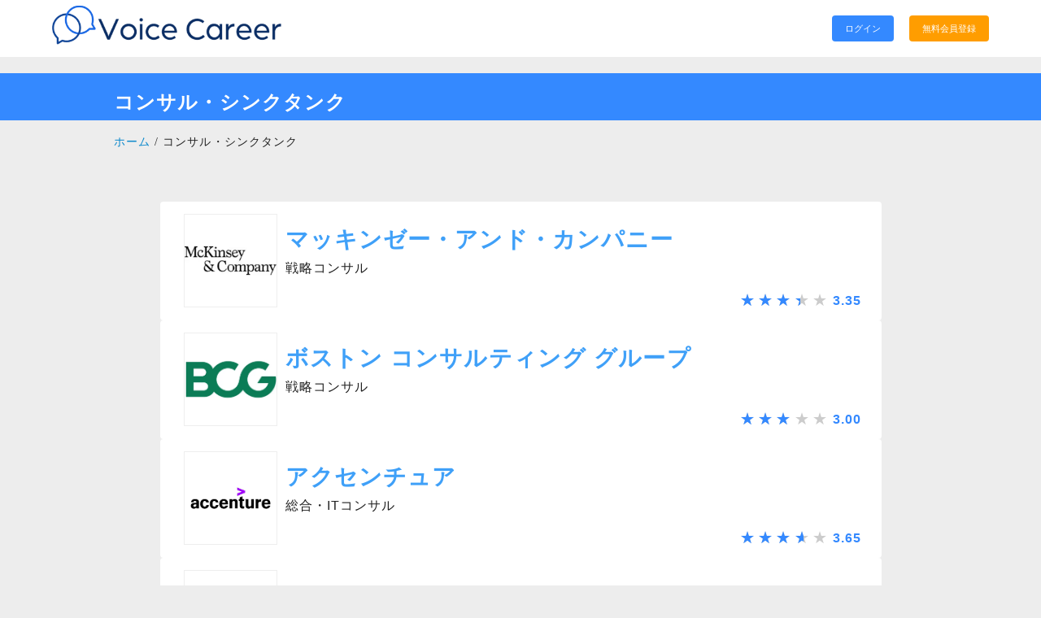

--- FILE ---
content_type: text/html; charset=UTF-8
request_url: https://voicecareer.net/category/consul/
body_size: 16610
content:
<!DOCTYPE html>
<html prefix="og: http://ogp.me/ns# fb: http://ogp.me/ns/fb# article: http://ogp.me/ns/article#" lang="ja">
<head>
	<meta http-equiv="Content-Type" content="text/html">
	<meta http-equiv="X-UA-Compatible" content="IE=edge">
	<meta charset="UTF-8">
	<meta name="viewport" content="width=device-width, minimum-scale=1.0, maximum-scale=2, user-scalable=1, initial-scale=1" />
	
	<meta property="og:description" content="ボイスキャリア（ボイキャリ）はTOP企業を目指す就活生のための面接音声メディアです。TOP企業に内定した先輩の、実際の面接・OBOG訪問音声を聞いて面接対策をすることができます。" />
<meta name="twitter:description" content="ボイスキャリア（ボイキャリ）はTOP企業を目指す就活生のための面接音声メディアです。TOP企業に内定した先輩の、実際の面接・OBOG訪問音声を聞いて面接対策をすることができます。" />
				<link rel="prerender" href="https://voicecareer.net">
		<link rel="profile" href="http://gmpg.org/xfn/11">
	        <!-- Google Tag Manager -->
        <script>
            (function(w, d, s, l, i) {
                w[l] = w[l] || [];
                w[l].push({
                    'gtm.start': new Date().getTime(),
                    event: 'gtm.js'
                });
                var f = d.getElementsByTagName(s)[0],
                    j = d.createElement(s),
                    dl = l != 'dataLayer' ? '&l=' + l : '';
                j.async = true;
                j.src =
                    'https://www.googletagmanager.com/gtm.js?id=' + i + dl;
                f.parentNode.insertBefore(j, f);
            })(window, document, 'script', 'dataLayer', 'GTM-N829VDCQ');
        </script>
        <script src="//statics.a8.net/a8sales/a8sales.js"></script>
        <script src="//statics.a8.net/a8sales/a8crossDomain.js"></script>
        <script src="//statics.a8.net/a8sales/a8shopForm.js"></script>
        <!-- End Google Tag Manager -->
    <title>コンサル・シンクタンク | ボイスキャリア | 過去の面接音声が聞ける就活サービス</title>
            <style>
                .archives article.category-fin,
                .archives .status-publish {
                    padding-top: 0 !important;
                    padding-bottom: 0 !important;
                }

                .archives archive.post-type {
                    padding-top: 0 !important;
                    padding-bottom: 0 !important;
                }
            </style>
        <meta name='robots' content='max-image-preview:large' />
<meta property="og:type" content="website" />
<meta property="og:title" content="コンサル・シンクタンク | ボイスキャリア | 過去の面接音声が聞ける就活サービス" />
<meta property="og:description" content="ボイスキャリア（ボイキャリ）はTOP企業を目指す就活生のための面接音声メディアです。TOP企業に内定した先輩の、実際の面接・OBOG訪問音声を聞いて面接対策をすることができます。" />
<meta property="og:url" content="https://voicecareer.net/category/consul" />
<meta property="og:site_name" content="ボイスキャリア | 過去の面接音声が聞ける就活サービス" />
<meta name="twitter:card" content="summary" />
<meta name="twitter:url" content="//voicecareer.net/category/consul/" />
<meta name="twitter:title" content="コンサル・シンクタンク | ボイスキャリア | 過去の面接音声が聞ける就活サービス" />
<meta name="twitter:description" content="ボイスキャリア（ボイキャリ）はTOP企業を目指す就活生のための面接音声メディアです。TOP企業に内定した先輩の、実際の面接・OBOG訪問音声を聞いて面接対策をすることができます。" />
<link rel="alternate" type="application/rss+xml" title="ボイスキャリア | 過去の面接音声が聞ける就活サービス &raquo; フィード" href="https://voicecareer.net/feed/" />
<link rel="alternate" type="application/rss+xml" title="ボイスキャリア | 過去の面接音声が聞ける就活サービス &raquo; コメントフィード" href="https://voicecareer.net/comments/feed/" />
<link rel="alternate" type="application/rss+xml" title="ボイスキャリア | 過去の面接音声が聞ける就活サービス &raquo; コンサル・シンクタンク カテゴリーのフィード" href="https://voicecareer.net/category/consul/feed/" />

<!-- SEO SIMPLE PACK 3.5.2 -->
<link rel="canonical" href="https://voicecareer.net/category/consul/">
<meta property="og:locale" content="ja_JP">
<meta property="og:type" content="website">
<meta property="og:image" content="https://voicecareer.net/wp-content/uploads/2024/07/vc_ogp.png">
<meta property="og:title" content="コンサル・シンクタンク | ボイスキャリア | 過去の面接音声が聞ける就活サービス">
<meta property="og:url" content="https://voicecareer.net/category/consul/">
<meta property="og:site_name" content="ボイスキャリア | 過去の面接音声が聞ける就活サービス">
<meta name="twitter:card" content="summary_large_image">
<!-- / SEO SIMPLE PACK -->

<style id='wp-img-auto-sizes-contain-inline-css' type='text/css'>
img:is([sizes=auto i],[sizes^="auto," i]){contain-intrinsic-size:3000px 1500px}
/*# sourceURL=wp-img-auto-sizes-contain-inline-css */
</style>
<style id='wp-emoji-styles-inline-css' type='text/css'>

	img.wp-smiley, img.emoji {
		display: inline !important;
		border: none !important;
		box-shadow: none !important;
		height: 1em !important;
		width: 1em !important;
		margin: 0 0.07em !important;
		vertical-align: -0.1em !important;
		background: none !important;
		padding: 0 !important;
	}
/*# sourceURL=wp-emoji-styles-inline-css */
</style>
<style id='wp-block-library-inline-css' type='text/css'>
:root{--wp-block-synced-color:#7a00df;--wp-block-synced-color--rgb:122,0,223;--wp-bound-block-color:var(--wp-block-synced-color);--wp-editor-canvas-background:#ddd;--wp-admin-theme-color:#007cba;--wp-admin-theme-color--rgb:0,124,186;--wp-admin-theme-color-darker-10:#006ba1;--wp-admin-theme-color-darker-10--rgb:0,107,160.5;--wp-admin-theme-color-darker-20:#005a87;--wp-admin-theme-color-darker-20--rgb:0,90,135;--wp-admin-border-width-focus:2px}@media (min-resolution:192dpi){:root{--wp-admin-border-width-focus:1.5px}}.wp-element-button{cursor:pointer}:root .has-very-light-gray-background-color{background-color:#eee}:root .has-very-dark-gray-background-color{background-color:#313131}:root .has-very-light-gray-color{color:#eee}:root .has-very-dark-gray-color{color:#313131}:root .has-vivid-green-cyan-to-vivid-cyan-blue-gradient-background{background:linear-gradient(135deg,#00d084,#0693e3)}:root .has-purple-crush-gradient-background{background:linear-gradient(135deg,#34e2e4,#4721fb 50%,#ab1dfe)}:root .has-hazy-dawn-gradient-background{background:linear-gradient(135deg,#faaca8,#dad0ec)}:root .has-subdued-olive-gradient-background{background:linear-gradient(135deg,#fafae1,#67a671)}:root .has-atomic-cream-gradient-background{background:linear-gradient(135deg,#fdd79a,#004a59)}:root .has-nightshade-gradient-background{background:linear-gradient(135deg,#330968,#31cdcf)}:root .has-midnight-gradient-background{background:linear-gradient(135deg,#020381,#2874fc)}:root{--wp--preset--font-size--normal:16px;--wp--preset--font-size--huge:42px}.has-regular-font-size{font-size:1em}.has-larger-font-size{font-size:2.625em}.has-normal-font-size{font-size:var(--wp--preset--font-size--normal)}.has-huge-font-size{font-size:var(--wp--preset--font-size--huge)}.has-text-align-center{text-align:center}.has-text-align-left{text-align:left}.has-text-align-right{text-align:right}.has-fit-text{white-space:nowrap!important}#end-resizable-editor-section{display:none}.aligncenter{clear:both}.items-justified-left{justify-content:flex-start}.items-justified-center{justify-content:center}.items-justified-right{justify-content:flex-end}.items-justified-space-between{justify-content:space-between}.screen-reader-text{border:0;clip-path:inset(50%);height:1px;margin:-1px;overflow:hidden;padding:0;position:absolute;width:1px;word-wrap:normal!important}.screen-reader-text:focus{background-color:#ddd;clip-path:none;color:#444;display:block;font-size:1em;height:auto;left:5px;line-height:normal;padding:15px 23px 14px;text-decoration:none;top:5px;width:auto;z-index:100000}html :where(.has-border-color){border-style:solid}html :where([style*=border-top-color]){border-top-style:solid}html :where([style*=border-right-color]){border-right-style:solid}html :where([style*=border-bottom-color]){border-bottom-style:solid}html :where([style*=border-left-color]){border-left-style:solid}html :where([style*=border-width]){border-style:solid}html :where([style*=border-top-width]){border-top-style:solid}html :where([style*=border-right-width]){border-right-style:solid}html :where([style*=border-bottom-width]){border-bottom-style:solid}html :where([style*=border-left-width]){border-left-style:solid}html :where(img[class*=wp-image-]){height:auto;max-width:100%}:where(figure){margin:0 0 1em}html :where(.is-position-sticky){--wp-admin--admin-bar--position-offset:var(--wp-admin--admin-bar--height,0px)}@media screen and (max-width:600px){html :where(.is-position-sticky){--wp-admin--admin-bar--position-offset:0px}}

/*# sourceURL=wp-block-library-inline-css */
</style><style id='global-styles-inline-css' type='text/css'>
:root{--wp--preset--aspect-ratio--square: 1;--wp--preset--aspect-ratio--4-3: 4/3;--wp--preset--aspect-ratio--3-4: 3/4;--wp--preset--aspect-ratio--3-2: 3/2;--wp--preset--aspect-ratio--2-3: 2/3;--wp--preset--aspect-ratio--16-9: 16/9;--wp--preset--aspect-ratio--9-16: 9/16;--wp--preset--color--black: #000000;--wp--preset--color--cyan-bluish-gray: #abb8c3;--wp--preset--color--white: #ffffff;--wp--preset--color--pale-pink: #f78da7;--wp--preset--color--vivid-red: #cf2e2e;--wp--preset--color--luminous-vivid-orange: #ff6900;--wp--preset--color--luminous-vivid-amber: #fcb900;--wp--preset--color--light-green-cyan: #7bdcb5;--wp--preset--color--vivid-green-cyan: #00d084;--wp--preset--color--pale-cyan-blue: #8ed1fc;--wp--preset--color--vivid-cyan-blue: #0693e3;--wp--preset--color--vivid-purple: #9b51e0;--wp--preset--color--pastel-red: #fde9ec;--wp--preset--color--pastel-orange: #ffedda;--wp--preset--color--pastel-yellow: #fbf8c7;--wp--preset--color--pastel-green: #ecfbde;--wp--preset--color--pastel-blue: #e1f2fd;--wp--preset--color--pastel-purple: #fbebfa;--wp--preset--color--pastel-pink: #ff1e6b;--wp--preset--color--very-light-gray: #eeeeee;--wp--preset--color--very-dark-gray: #313131;--wp--preset--color--main-01: #222222;--wp--preset--color--main-02: #ffffff;--wp--preset--color--accent-01: #8d728f;--wp--preset--color--accent-02: #ffffff;--wp--preset--gradient--vivid-cyan-blue-to-vivid-purple: linear-gradient(135deg,rgb(6,147,227) 0%,rgb(155,81,224) 100%);--wp--preset--gradient--light-green-cyan-to-vivid-green-cyan: linear-gradient(135deg,rgb(122,220,180) 0%,rgb(0,208,130) 100%);--wp--preset--gradient--luminous-vivid-amber-to-luminous-vivid-orange: linear-gradient(135deg,rgb(252,185,0) 0%,rgb(255,105,0) 100%);--wp--preset--gradient--luminous-vivid-orange-to-vivid-red: linear-gradient(135deg,rgb(255,105,0) 0%,rgb(207,46,46) 100%);--wp--preset--gradient--very-light-gray-to-cyan-bluish-gray: linear-gradient(135deg,rgb(238,238,238) 0%,rgb(169,184,195) 100%);--wp--preset--gradient--cool-to-warm-spectrum: linear-gradient(135deg,rgb(74,234,220) 0%,rgb(151,120,209) 20%,rgb(207,42,186) 40%,rgb(238,44,130) 60%,rgb(251,105,98) 80%,rgb(254,248,76) 100%);--wp--preset--gradient--blush-light-purple: linear-gradient(135deg,rgb(255,206,236) 0%,rgb(152,150,240) 100%);--wp--preset--gradient--blush-bordeaux: linear-gradient(135deg,rgb(254,205,165) 0%,rgb(254,45,45) 50%,rgb(107,0,62) 100%);--wp--preset--gradient--luminous-dusk: linear-gradient(135deg,rgb(255,203,112) 0%,rgb(199,81,192) 50%,rgb(65,88,208) 100%);--wp--preset--gradient--pale-ocean: linear-gradient(135deg,rgb(255,245,203) 0%,rgb(182,227,212) 50%,rgb(51,167,181) 100%);--wp--preset--gradient--electric-grass: linear-gradient(135deg,rgb(202,248,128) 0%,rgb(113,206,126) 100%);--wp--preset--gradient--midnight: linear-gradient(135deg,rgb(2,3,129) 0%,rgb(40,116,252) 100%);--wp--preset--font-size--small: 13px;--wp--preset--font-size--medium: 20px;--wp--preset--font-size--large: 36px;--wp--preset--font-size--x-large: 42px;--wp--preset--spacing--20: 0.44rem;--wp--preset--spacing--30: 0.67rem;--wp--preset--spacing--40: 1rem;--wp--preset--spacing--50: 1.5rem;--wp--preset--spacing--60: 2.25rem;--wp--preset--spacing--70: 3.38rem;--wp--preset--spacing--80: 5.06rem;--wp--preset--shadow--natural: 6px 6px 9px rgba(0, 0, 0, 0.2);--wp--preset--shadow--deep: 12px 12px 50px rgba(0, 0, 0, 0.4);--wp--preset--shadow--sharp: 6px 6px 0px rgba(0, 0, 0, 0.2);--wp--preset--shadow--outlined: 6px 6px 0px -3px rgb(255, 255, 255), 6px 6px rgb(0, 0, 0);--wp--preset--shadow--crisp: 6px 6px 0px rgb(0, 0, 0);}:where(.is-layout-flex){gap: 0.5em;}:where(.is-layout-grid){gap: 0.5em;}body .is-layout-flex{display: flex;}.is-layout-flex{flex-wrap: wrap;align-items: center;}.is-layout-flex > :is(*, div){margin: 0;}body .is-layout-grid{display: grid;}.is-layout-grid > :is(*, div){margin: 0;}:where(.wp-block-columns.is-layout-flex){gap: 2em;}:where(.wp-block-columns.is-layout-grid){gap: 2em;}:where(.wp-block-post-template.is-layout-flex){gap: 1.25em;}:where(.wp-block-post-template.is-layout-grid){gap: 1.25em;}.has-black-color{color: var(--wp--preset--color--black) !important;}.has-cyan-bluish-gray-color{color: var(--wp--preset--color--cyan-bluish-gray) !important;}.has-white-color{color: var(--wp--preset--color--white) !important;}.has-pale-pink-color{color: var(--wp--preset--color--pale-pink) !important;}.has-vivid-red-color{color: var(--wp--preset--color--vivid-red) !important;}.has-luminous-vivid-orange-color{color: var(--wp--preset--color--luminous-vivid-orange) !important;}.has-luminous-vivid-amber-color{color: var(--wp--preset--color--luminous-vivid-amber) !important;}.has-light-green-cyan-color{color: var(--wp--preset--color--light-green-cyan) !important;}.has-vivid-green-cyan-color{color: var(--wp--preset--color--vivid-green-cyan) !important;}.has-pale-cyan-blue-color{color: var(--wp--preset--color--pale-cyan-blue) !important;}.has-vivid-cyan-blue-color{color: var(--wp--preset--color--vivid-cyan-blue) !important;}.has-vivid-purple-color{color: var(--wp--preset--color--vivid-purple) !important;}.has-black-background-color{background-color: var(--wp--preset--color--black) !important;}.has-cyan-bluish-gray-background-color{background-color: var(--wp--preset--color--cyan-bluish-gray) !important;}.has-white-background-color{background-color: var(--wp--preset--color--white) !important;}.has-pale-pink-background-color{background-color: var(--wp--preset--color--pale-pink) !important;}.has-vivid-red-background-color{background-color: var(--wp--preset--color--vivid-red) !important;}.has-luminous-vivid-orange-background-color{background-color: var(--wp--preset--color--luminous-vivid-orange) !important;}.has-luminous-vivid-amber-background-color{background-color: var(--wp--preset--color--luminous-vivid-amber) !important;}.has-light-green-cyan-background-color{background-color: var(--wp--preset--color--light-green-cyan) !important;}.has-vivid-green-cyan-background-color{background-color: var(--wp--preset--color--vivid-green-cyan) !important;}.has-pale-cyan-blue-background-color{background-color: var(--wp--preset--color--pale-cyan-blue) !important;}.has-vivid-cyan-blue-background-color{background-color: var(--wp--preset--color--vivid-cyan-blue) !important;}.has-vivid-purple-background-color{background-color: var(--wp--preset--color--vivid-purple) !important;}.has-black-border-color{border-color: var(--wp--preset--color--black) !important;}.has-cyan-bluish-gray-border-color{border-color: var(--wp--preset--color--cyan-bluish-gray) !important;}.has-white-border-color{border-color: var(--wp--preset--color--white) !important;}.has-pale-pink-border-color{border-color: var(--wp--preset--color--pale-pink) !important;}.has-vivid-red-border-color{border-color: var(--wp--preset--color--vivid-red) !important;}.has-luminous-vivid-orange-border-color{border-color: var(--wp--preset--color--luminous-vivid-orange) !important;}.has-luminous-vivid-amber-border-color{border-color: var(--wp--preset--color--luminous-vivid-amber) !important;}.has-light-green-cyan-border-color{border-color: var(--wp--preset--color--light-green-cyan) !important;}.has-vivid-green-cyan-border-color{border-color: var(--wp--preset--color--vivid-green-cyan) !important;}.has-pale-cyan-blue-border-color{border-color: var(--wp--preset--color--pale-cyan-blue) !important;}.has-vivid-cyan-blue-border-color{border-color: var(--wp--preset--color--vivid-cyan-blue) !important;}.has-vivid-purple-border-color{border-color: var(--wp--preset--color--vivid-purple) !important;}.has-vivid-cyan-blue-to-vivid-purple-gradient-background{background: var(--wp--preset--gradient--vivid-cyan-blue-to-vivid-purple) !important;}.has-light-green-cyan-to-vivid-green-cyan-gradient-background{background: var(--wp--preset--gradient--light-green-cyan-to-vivid-green-cyan) !important;}.has-luminous-vivid-amber-to-luminous-vivid-orange-gradient-background{background: var(--wp--preset--gradient--luminous-vivid-amber-to-luminous-vivid-orange) !important;}.has-luminous-vivid-orange-to-vivid-red-gradient-background{background: var(--wp--preset--gradient--luminous-vivid-orange-to-vivid-red) !important;}.has-very-light-gray-to-cyan-bluish-gray-gradient-background{background: var(--wp--preset--gradient--very-light-gray-to-cyan-bluish-gray) !important;}.has-cool-to-warm-spectrum-gradient-background{background: var(--wp--preset--gradient--cool-to-warm-spectrum) !important;}.has-blush-light-purple-gradient-background{background: var(--wp--preset--gradient--blush-light-purple) !important;}.has-blush-bordeaux-gradient-background{background: var(--wp--preset--gradient--blush-bordeaux) !important;}.has-luminous-dusk-gradient-background{background: var(--wp--preset--gradient--luminous-dusk) !important;}.has-pale-ocean-gradient-background{background: var(--wp--preset--gradient--pale-ocean) !important;}.has-electric-grass-gradient-background{background: var(--wp--preset--gradient--electric-grass) !important;}.has-midnight-gradient-background{background: var(--wp--preset--gradient--midnight) !important;}.has-small-font-size{font-size: var(--wp--preset--font-size--small) !important;}.has-medium-font-size{font-size: var(--wp--preset--font-size--medium) !important;}.has-large-font-size{font-size: var(--wp--preset--font-size--large) !important;}.has-x-large-font-size{font-size: var(--wp--preset--font-size--x-large) !important;}
/*# sourceURL=global-styles-inline-css */
</style>

<style id='classic-theme-styles-inline-css' type='text/css'>
/*! This file is auto-generated */
.wp-block-button__link{color:#fff;background-color:#32373c;border-radius:9999px;box-shadow:none;text-decoration:none;padding:calc(.667em + 2px) calc(1.333em + 2px);font-size:1.125em}.wp-block-file__button{background:#32373c;color:#fff;text-decoration:none}
/*# sourceURL=/wp-includes/css/classic-themes.min.css */
</style>
<link rel='stylesheet' id='voice_manager_search-css' href='https://voicecareer.net/wp-content/plugins/voice-manager/css/search.css?v=1768871886' type='text/css' media='all' />
<link rel='stylesheet' id='voice_manager_star-css' href='https://voicecareer.net/wp-content/plugins/voice-manager/css/star.css?v=1768871886' type='text/css' media='all' />
<link rel='stylesheet' id='voice_manager_front-css' href='https://voicecareer.net/wp-content/plugins/voice-manager/css/front.css?v=1768871886' type='text/css' media='all' />
<link rel='stylesheet' id='voice_manager_awsome-css' href='https://voicecareer.net/wp-content/plugins/voice-manager/css/all.min.css' type='text/css' media='all' />
<link rel='stylesheet' id='nishiki-pro-main-style-css' href='https://voicecareer.net/wp-content/themes/nishiki-pro/assets/css/front-end.css' type='text/css' media='all' />
<style id='nishiki-pro-main-style-inline-css' type='text/css'>
:root{--nishiki-pro-block-gap:2rem;--nishiki-pro-site-content-width:1000px;--nishiki-pro-base-color:#ffffff;--nishiki-pro-main-color-01:#222222;--nishiki-pro-main-color-02:#ffffff;--nishiki-pro-accent-color-01:#8d728f;--nishiki-pro-accent-color-02:#ffffff;--nishiki-pro-text-color-01:#222222;--nishiki-pro-text-color-02:#aaaaaa;--nishiki-pro-link-color-01:#0a88cc;--nishiki-pro-link-color-02:#0044a3;--nishiki-pro-header-text-color:#222222;--nishiki-pro-header-background-color:#ffffff;--nishiki-pro-header-background-color-rgba:rgba(255,255,255,1);--nishiki-pro-social-button-text-color:#fff;--nishiki-pro-social-button-background-color:#222222;--nishiki-pro-image-style-water-color-01:url(https://voicecareer.net/wp-content/themes/nishiki-pro/assets/images/block-style/water-color01.svg);--nishiki-pro-image-style-water-color-02:url(https://voicecareer.net/wp-content/themes/nishiki-pro/assets/images/block-style/water-color02.svg);--nishiki-pro-image-style-water-color-03:url(https://voicecareer.net/wp-content/themes/nishiki-pro/assets/images/block-style/water-color03.svg);--nishiki-pro-image-style-ink-01:url(https://voicecareer.net/wp-content/themes/nishiki-pro/assets/images/block-style/ink01.svg);--nishiki-pro-image-style-ink-02:url(https://voicecareer.net/wp-content/themes/nishiki-pro/assets/images/block-style/ink02.svg);--nishiki-pro-image-style-ink-03:url(https://voicecareer.net/wp-content/themes/nishiki-pro/assets/images/block-style/ink03.svg);--nishiki-pro-image-style-fluid-01:url(https://voicecareer.net/wp-content/themes/nishiki-pro/assets/images/block-style/fluid01.svg);--nishiki-pro-image-style-fluid-02:url(https://voicecareer.net/wp-content/themes/nishiki-pro/assets/images/block-style/fluid02.svg);--nishiki-pro-image-style-fluid-03:url(https://voicecareer.net/wp-content/themes/nishiki-pro/assets/images/block-style/fluid03.svg);}body, button, input, select, textarea{font-family:Roboto, Droid Sans, Meiryo, Hiragino Kaku Gothic Pro, MS PMincho, sans-serif;}.container{max-width:min( calc( 100vw - 12% ), var(--nishiki-pro-site-content-width) );}.alignfull [class*='inner-container'],.alignwide [class*='inner-container']{margin-right: auto;    margin-left: auto;}.alignwide{width:min( 100%, calc( var(--nishiki-pro-site-content-width) * 1.2 ) );}.alignfull [class*=inner-container] > .alignwide,.alignwide [class*=inner-container] > .alignwide{width:revert;}.single .sidebar-none #main > .container > * > * > *:not(.alignwide):not(.alignfull):not(.alignleft):not(.alignright):not(.is-style-wide):not(.author-info),*[class*=inner-container] > *:not(.alignwide):not(.alignfull):not(.alignleft):not(.alignright):not(.is-style-wide),.single .sidebar-bottom #main > .container > * > * > *:not(.alignwide):not(.alignfull):not(.alignleft):not(.alignright):not(.is-style-wide):not(.author-info),.page .show-on-front-page #main > .container > * > * > *:not(.alignwide):not(.alignfull):not(.alignleft):not(.alignright):not(.is-style-wide):not(.author-info),.page .sidebar-none #main > .container > * > * > *:not(.alignwide):not(.alignfull):not(.alignleft):not(.alignright):not(.is-style-wide):not(.author-info),.page .sidebar-bottom #main > .container > * > * > *:not(.alignwide):not(.alignfull):not(.alignleft):not(.alignright):not(.is-style-wide):not(.author-info){max-width:min( calc( 100vw - 12% ), var(--nishiki-pro-site-content-width) );margin-left:auto;margin-right:auto;}body{background-color:var(--nishiki-pro-base-color);}body,.articles a,.articles a:hover{color:var(--nishiki-pro-text-color-01);}input::placeholder{color:var(--nishiki-pro-text-color-01)66;}input:hover[type='submit'],button:hover[type='submit']{background:var(--nishiki-pro-text-color-01);border-color:var(--nishiki-pro-text-color-01);color:var(--nishiki-pro-base-color);}input,button[type='submit'],textarea{color:var(--nishiki-pro-text-color-01);border-color:var(--nishiki-pro-text-color-01);}select{border-color:var(--nishiki-pro-text-color-01);}input[type='checkbox']:checked{border-color:var(--nishiki-pro-text-color-01);background-color:var(--nishiki-pro-text-color-01);}input[type='checkbox']:checked:before{color:var(--nishiki-pro-base-color);}input[type='radio']:checked{border-color:var(--nishiki-pro-text-color-01);background-color:var(--nishiki-pro-text-color-01);}input[type='radio']:checked:before{color:var(--nishiki-pro-base-color);}aside section a,aside section ul li,.comments-area .comment-list li .comment-body,.comments-area .comment-form-comment{border-color:var(--nishiki-pro-text-color-02);}.comments-area .comment-list li .comment-date,.comments-area cite,.comments-area cite a{color:var(--nishiki-pro-text-color-02);}.comments-area .comment-form-comment{border-color:var(--nishiki-pro-text-color-02);}table,table td,table th{border-color:var(--nishiki-pro-text-color-02);}table::-webkit-scrollbar-thumb:horizontal{background-color:var(--nishiki-pro-text-color-02);}.wp-block-table thead,.wp-block-table tfoot{border-color: var(--nishiki-pro-text-color-02);}input[type='submit'][disabled]{border-color:var(--nishiki-pro-text-color-02);color:var(--nishiki-pro-text-color-02);pointer-events: none;}input:hover[type='submit'][disabled]{background:none;color:var(--nishiki-pro-text-color-02);}a{color:var(--nishiki-pro-link-color-01);}.tagcloud a{border-color:var(--nishiki-pro-link-color-01);}a:hover{color:var(--nishiki-pro-link-color-02);}.wp-block-social-links a,.wp-block-social-links a:hover{color:inherit;}html,button,input[type=submit]{font-size:16px;}.articles article.sticky::before{border-color:#557c4c transparent transparent transparent;}#front-page-section1{color:#222222;}#front-page-section1{text-align:left;}#front-page-section1 .sub-text{padding-left:0;}#front-page-section1 img.img-placeholder{filter:blur(15px) grayscale(100%);}#front-page-section1::after{background-color:#222222;}#front-page-section1::after{opacity:0.3;}#front-page-section1 .main-button a{color:#ffffff;}#front-page-section1 .main-button a{background-color:#222222;}#front-page-section1 .main-button a:hover{background-color:#ffffff;color:#222222;}#front-page-section1 .featured-items .featured-item1 i{color:#222222;}#front-page-section1 .featured-items .featured-item1 .featured-title{color:#222222;}#front-page-section1 .featured-items .featured-item1 .featured-text{color:#222222;}#front-page-section1 .featured-items .featured-item1 .featured-button a{color:#ffffff;}#front-page-section1 .featured-items .featured-item1 .featured-button a{background-color:#222222;}#front-page-section1 .featured-items .featured-item1 .featured-button a:hover{background-color:#ffffff;color:#222222;}#front-page-section1 .featured-items .featured-item2 i{color:#222222;}#front-page-section1 .featured-items .featured-item2 .featured-title{color:#222222;}#front-page-section1 .featured-items .featured-item2 .featured-text{color:#222222;}#front-page-section1 .featured-items .featured-item2 .featured-button a{color:#ffffff;}#front-page-section1 .featured-items .featured-item2 .featured-button a{background-color:#222222;}#front-page-section1 .featured-items .featured-item2 .featured-button a:hover{background-color:#ffffff;color:#222222;}#front-page-section1 .featured-items .featured-item3 i{color:#222222;}#front-page-section1 .featured-items .featured-item3 .featured-title{color:#222222;}#front-page-section1 .featured-items .featured-item3 .featured-text{color:#222222;}#front-page-section1 .featured-items .featured-item3 .featured-button a{color:#ffffff;}#front-page-section1 .featured-items .featured-item3 .featured-button a{background-color:#222222;}#front-page-section1 .featured-items .featured-item3 .featured-button a:hover{background-color:#ffffff;color:#222222;}#front-page-section2{color:#222222;}#front-page-section2{text-align:left;}#front-page-section2 .sub-text{padding-left:0;}#front-page-section2 img.img-placeholder{filter:blur(15px) grayscale(100%);}#front-page-section2::after{background-color:#222222;}#front-page-section2::after{opacity:0.3;}#front-page-section2 .main-button a{color:#ffffff;}#front-page-section2 .main-button a{background-color:#222222;}#front-page-section2 .main-button a:hover{background-color:#ffffff;color:#222222;}#front-page-section2 .featured-items .featured-item1 i{color:#222222;}#front-page-section2 .featured-items .featured-item1 .featured-title{color:#222222;}#front-page-section2 .featured-items .featured-item1 .featured-text{color:#222222;}#front-page-section2 .featured-items .featured-item1 .featured-button a{color:#ffffff;}#front-page-section2 .featured-items .featured-item1 .featured-button a{background-color:#222222;}#front-page-section2 .featured-items .featured-item1 .featured-button a:hover{background-color:#ffffff;color:#222222;}#front-page-section2 .featured-items .featured-item2 i{color:#222222;}#front-page-section2 .featured-items .featured-item2 .featured-title{color:#222222;}#front-page-section2 .featured-items .featured-item2 .featured-text{color:#222222;}#front-page-section2 .featured-items .featured-item2 .featured-button a{color:#ffffff;}#front-page-section2 .featured-items .featured-item2 .featured-button a{background-color:#222222;}#front-page-section2 .featured-items .featured-item2 .featured-button a:hover{background-color:#ffffff;color:#222222;}#front-page-section2 .featured-items .featured-item3 i{color:#222222;}#front-page-section2 .featured-items .featured-item3 .featured-title{color:#222222;}#front-page-section2 .featured-items .featured-item3 .featured-text{color:#222222;}#front-page-section2 .featured-items .featured-item3 .featured-button a{color:#ffffff;}#front-page-section2 .featured-items .featured-item3 .featured-button a{background-color:#222222;}#front-page-section2 .featured-items .featured-item3 .featured-button a:hover{background-color:#ffffff;color:#222222;}#front-page-section3{color:#222222;}#front-page-section3{text-align:left;}#front-page-section3 .sub-text{padding-left:0;}#front-page-section3 img.img-placeholder{filter:blur(15px) grayscale(100%);}#front-page-section3::after{background-color:#222222;}#front-page-section3::after{opacity:0.3;}#front-page-section3 .main-button a{color:#ffffff;}#front-page-section3 .main-button a{background-color:#222222;}#front-page-section3 .main-button a:hover{background-color:#ffffff;color:#222222;}#front-page-section3 .featured-items .featured-item1 i{color:#222222;}#front-page-section3 .featured-items .featured-item1 .featured-title{color:#222222;}#front-page-section3 .featured-items .featured-item1 .featured-text{color:#222222;}#front-page-section3 .featured-items .featured-item1 .featured-button a{color:#ffffff;}#front-page-section3 .featured-items .featured-item1 .featured-button a{background-color:#222222;}#front-page-section3 .featured-items .featured-item1 .featured-button a:hover{background-color:#ffffff;color:#222222;}#front-page-section3 .featured-items .featured-item2 i{color:#222222;}#front-page-section3 .featured-items .featured-item2 .featured-title{color:#222222;}#front-page-section3 .featured-items .featured-item2 .featured-text{color:#222222;}#front-page-section3 .featured-items .featured-item2 .featured-button a{color:#ffffff;}#front-page-section3 .featured-items .featured-item2 .featured-button a{background-color:#222222;}#front-page-section3 .featured-items .featured-item2 .featured-button a:hover{background-color:#ffffff;color:#222222;}#front-page-section3 .featured-items .featured-item3 i{color:#222222;}#front-page-section3 .featured-items .featured-item3 .featured-title{color:#222222;}#front-page-section3 .featured-items .featured-item3 .featured-text{color:#222222;}#front-page-section3 .featured-items .featured-item3 .featured-button a{color:#ffffff;}#front-page-section3 .featured-items .featured-item3 .featured-button a{background-color:#222222;}#front-page-section3 .featured-items .featured-item3 .featured-button a:hover{background-color:#ffffff;color:#222222;}#front-page-section4{color:#222222;}#front-page-section4{text-align:left;}#front-page-section4 .sub-text{padding-left:0;}#front-page-section4 img.img-placeholder{filter:blur(15px) grayscale(100%);}#front-page-section4::after{background-color:#222222;}#front-page-section4::after{opacity:0.3;}#front-page-section4 .main-button a{color:#ffffff;}#front-page-section4 .main-button a{background-color:#222222;}#front-page-section4 .main-button a:hover{background-color:#ffffff;color:#222222;}#front-page-section4 .featured-items .featured-item1 i{color:#222222;}#front-page-section4 .featured-items .featured-item1 .featured-title{color:#222222;}#front-page-section4 .featured-items .featured-item1 .featured-text{color:#222222;}#front-page-section4 .featured-items .featured-item1 .featured-button a{color:#ffffff;}#front-page-section4 .featured-items .featured-item1 .featured-button a{background-color:#222222;}#front-page-section4 .featured-items .featured-item1 .featured-button a:hover{background-color:#ffffff;color:#222222;}#front-page-section4 .featured-items .featured-item2 i{color:#222222;}#front-page-section4 .featured-items .featured-item2 .featured-title{color:#222222;}#front-page-section4 .featured-items .featured-item2 .featured-text{color:#222222;}#front-page-section4 .featured-items .featured-item2 .featured-button a{color:#ffffff;}#front-page-section4 .featured-items .featured-item2 .featured-button a{background-color:#222222;}#front-page-section4 .featured-items .featured-item2 .featured-button a:hover{background-color:#ffffff;color:#222222;}#front-page-section4 .featured-items .featured-item3 i{color:#222222;}#front-page-section4 .featured-items .featured-item3 .featured-title{color:#222222;}#front-page-section4 .featured-items .featured-item3 .featured-text{color:#222222;}#front-page-section4 .featured-items .featured-item3 .featured-button a{color:#ffffff;}#front-page-section4 .featured-items .featured-item3 .featured-button a{background-color:#222222;}#front-page-section4 .featured-items .featured-item3 .featured-button a:hover{background-color:#ffffff;color:#222222;}#masthead .container{max-width:min( calc( 100vw - 12% ),1000px );}            #masthead{background-color:var(--nishiki-pro-header-background-color-rgba);}        .main-visual{color:#ffffff;}.main-visual-content .sub-text:before{background:#ffffff;}.main-visual img.img-placeholder{filter:blur(15px) grayscale(100%);}.main-visual::after{background-color:#222222;}.main-visual::after{opacity:0.3;}.main-visual .main-visual-content a{color:#ffffff;}.main-visual .main-visual-content a{background-color:#895892;}.main-visual .main-visual-content a:hover{color:#895892;background-color:#ffffff;}.single .page-header::after{background-color:#222222;}.single .page-header.eye-catch-background::after{opacity:0.9;}.single .page-header,.single .page-header a{color:#ffffff;}.page .page-header::after{background-color:#222222;}.page .page-header.eye-catch-background::after{opacity:0.9;}.page .page-header{color:#ffffff;}.archive #main .container.column, .search #main .container.column, .paged #main .container.column, .blog #main .container.column, .error404 #main .container.column{max-width:min( calc( 100vw - 12% ),887px );}.archive header::after,.error404 header::after,.search header::after,.paged header::after,.blog header::after{background-color:#222222;}.archive .page-header.eye-catch-background::after,.error404 .page-header.eye-catch-background::after,.search .page-header.eye-catch-background::after,.paged .page-header.eye-catch-background::after,.blog .page-header.eye-catch-background::after{opacity:0.9;}.archive .page-header,.error404 .page-header,.search .page-header,.paged .page-header,.blog .page-header{color:#ffffff;}#footer .container{max-width:min(90%,1000px);}.footer-widget{color:#222222;}.footer-widget thead,.footer-widget tr{color:#222222;border-color:#222222;}.footer-widget a{color:#0a88cc;}#footer{color:#222222;}#footer{background:#ffffff;}#footer .btn{background-color:#222222;color:#ffffff}#footer .btn:hover{background-color:#ffffff;color:#222222;}#footer .copyright a{color:#0a88cc;}.footer-widget .wp-block-search .wp-block-search__button{color:#222222;border-color:#222222;background: transparent;fill:#222222;}.footer-widget .wp-block-search .wp-block-search__button:hover{background-color:#222222;}.footer-widget .wp-block-search .wp-block-search__input,.footer-widget .wp-block-search div,.footer-widget thead,.footer-widget tr{color:#222222;border-color:#222222;}.footer-widget .wp-block-search .wp-block-search__input::placeholder{color:#22222266;}.footer-widget .wp-block-search .wp-block-search__button:hover{color:#ffffff;fill:#ffffff;}
@media only screen and ( max-width: 768px ){body.header-center #masthead .container{padding-bottom:0}body.header-center #masthead .container button{margin-bottom:0}body.header-center #masthead .container .site-info{flex-basis:auto;margin-bottom:0;margin-right:auto;margin-top:0;width:auto}body.header-center #masthead .container.menu-colapse button{margin-left:.5rem}body.header-center #masthead.sticky-mobile{-webkit-backface-visibility:hidden;backface-visibility:hidden;position:sticky;width:100%;z-index:10002}body.header-center #masthead.sticky-mobile.header-overlay{position:fixed;width:100%;z-index:10002}body.admin-bar.header-overlay.header-center #masthead.sticky-mobile{top:auto}#masthead{display:flex;height:60px}#masthead .container>:not(.site-info):not(.global-nav){margin-left:.5rem}#masthead .site-info{font-size:.9rem}#masthead .site-info a{height:auto}#masthead .site-info a img{max-height:40px;max-width:120px;-o-object-fit:contain;object-fit:contain}#masthead button i{font-size:1rem}#masthead button.icon{padding:.6rem}#masthead>.center #menu-collapse-button{display:inline-block}#masthead #menu-collapse-button{display:block}#masthead nav .menu-collapse[data-nav-open-type=hover] ul.menu-items .arrow{align-items:center;cursor:pointer;display:flex;padding:0 .7rem}#masthead nav .menu-collapse[data-nav-open-type=hover] ul.menu-items .arrow i{font-size:1rem}#masthead nav .menu-collapse[data-nav-open-type=hover] ul.menu-items li.menu-item-has-children{display:grid;grid-template-columns:257px 1fr}#masthead nav .menu-collapse[data-nav-open-type=hover] ul.menu-items li.menu-item-has-children .sub-menu{grid-column:1/3}#masthead nav .menu-collapse[data-nav-open-type=hover] ul.menu-items li.menu-item-has-children>a{margin-right:auto;width:100%}#masthead nav .menu-collapse[data-nav-open-type=hover] ul.menu-items li.menu-item-has-children>a>.menu-item-detail:after{content:""}#masthead nav .menu-collapse[data-nav-open-type=hover] ul.menu-items li:hover ul{-webkit-animation:none;animation:none}#masthead nav .menu-collapse[data-nav-open-type=hover] ul.menu-items>li>.sub-menu li:hover .sub-menu{-webkit-animation:none;animation:none;left:0}#masthead nav .menu-collapse[data-nav-open-type=hover] ul.menu-items .menu-item-selected>.arrow i.icon-arrow-down{transform:rotate(180deg);transform-origin:center}#masthead nav .menu-items a .menu-item-detail small{display:none}#masthead nav .panel .close{display:block}#masthead nav #menu-collapse a:hover{background-color:transparent}#masthead nav #menu-collapse.panel{zoom:1;-webkit-backface-visibility:hidden;backface-visibility:hidden;background:rgba(0,0,0,.75);bottom:0;display:flex;height:100vh;left:0;position:fixed;right:0;top:0;transform:translateX(-100%);transition:transform .3s;visibility:hidden;width:100%;z-index:10003}#masthead nav #menu-collapse.panel .panel-inner{margin:auto;padding:4rem 1rem;vertical-align:middle;width:100%}#masthead nav #menu-collapse.panel .panel-inner ul.menu-items{box-sizing:border-box;font-size:1rem;line-height:normal;list-style-type:none;margin:0 auto;max-width:300px;padding:0}#masthead nav #menu-collapse.panel .panel-inner ul.menu-items ul{list-style-type:none}#masthead nav #menu-collapse.panel .panel-inner ul.menu-items li{letter-spacing:normal;position:relative;text-align:left}#masthead nav #menu-collapse.panel .panel-inner ul.menu-items li.animation-flash{-webkit-animation:fadeoutBg .55s;animation:fadeoutBg .55s;-webkit-animation-fill-mode:backwards;animation-fill-mode:backwards}#masthead nav #menu-collapse.panel .panel-inner ul.menu-items li.menu-item-selected>a .arrow i.icon-arrow-down{transform:rotate(180deg);transform-origin:center}#masthead nav #menu-collapse.panel .panel-inner ul.menu-items li a{color:#fff;cursor:pointer;display:block;height:auto;padding:.5rem 2.5rem .5rem .7rem}#masthead nav #menu-collapse.panel .panel-inner ul.menu-items li a small{display:none}#masthead nav #menu-collapse.panel .panel-inner ul.menu-items li a i{display:inline-block;font-size:.8rem;height:.7rem;margin-left:0;margin-right:.4rem;width:.8rem}#masthead nav #menu-collapse.panel .panel-inner ul.menu-items li a .arrow{-webkit-backface-visibility:hidden;backface-visibility:hidden;box-sizing:content-box;color:#fff;margin-left:0;position:absolute;right:.7rem;top:.4rem;transform-style:preserve-3d;z-index:1}#masthead nav #menu-collapse.panel .panel-inner ul.menu-items li a .arrow i{display:block;font-size:1rem;height:auto;margin-left:.5rem;margin-right:0;padding:.3rem;transition:transform .3s ease;width:1rem}#masthead nav #menu-collapse.panel .panel-inner ul.menu-items li .sub-menu{display:none;font-size:.8rem;padding-left:0}#masthead nav #menu-collapse.panel .panel-inner ul.menu-items li .sub-menu.show{display:block}#masthead nav #menu-collapse.panel .panel-inner ul.menu-items li .sub-menu a{height:auto;line-height:normal;padding-left:1.5rem;position:relative}#masthead nav #menu-collapse.panel .panel-inner ul.menu-items li .sub-menu .sub-menu a{padding-left:2rem}#masthead nav #menu-collapse.panel .panel-inner ul.menu-items li .sub-menu .sub-menu .sub-menu a{padding-left:2.5rem}#masthead nav #menu-collapse.panel .panel-inner .menu-items{display:block}#masthead nav #menu-collapse.panel .panel-inner .menu-items .menu-item-detail{text-align:left}#masthead nav #menu-collapse.panel .panel-inner .menu-items .menu-item-detail .title{line-height:normal}#masthead nav #menu-collapse.panel .panel-inner .menu-items .sub-menu{background-color:transparent;position:relative}#masthead nav #menu-collapse.panel .panel-inner .menu-items>li>.sub-menu li:hover .sub-menu{right:auto;top:auto}#masthead nav #menu-collapse.panel-close{transform:translateX(-100%);visibility:visible}#masthead nav #menu-collapse.panel-open{transform:translateX(0);visibility:visible}.nishiki-pro-global-nav-style[class*=nishiki-pro-global-nav-style] #menu-collapse .menu-items a:after{position:static}.nishiki-pro-global-nav-style[class*=nishiki-pro-global-nav-style] #menu-collapse .menu-items a:hover:after{width:0}.nishiki-pro-global-nav-style[class*=nishiki-pro-global-nav-style] #menu-collapse .menu-items .menu-item-selected{background-color:transparent}.nishiki-pro-global-nav-style[class*=nishiki-pro-global-nav-style] #menu-collapse .menu-items>li>.sub-menu{margin-top:0}#nishiki-toc-fixed{height:60px}#nishiki-toc-fixed.show.panel-open #toc-fixed-overlay{height:calc(100% - 50px - .4rem)}#nishiki-toc-fixed #toc-fixed-nav .container{line-height:60px}#nishiki-toc-fixed #toc-fixed-nav button{display:block}#nishiki-toc-fixed #toc-fixed-nav button.icon{margin:0 0 0 .5rem;padding:.6rem}#nishiki-toc-fixed #toc-fixed-nav button i{font-size:1rem}}
#nishiki-pro-user-profile-wrapper a{display:inline-block;margin: 0 0.5rem 0.5rem;}#nishiki-pro-user-profile-wrapper i{font-size:1.5rem;}.nishiki-pro-breadcrumbs{font-size:0.85rem;padding-top: 0.8rem;padding-bottom:0.8rem;list-style-type: none;}.nishiki-pro-breadcrumbs .container{white-space: nowrap;overflow: hidden;text-overflow: ellipsis;padding-left:0;}.nishiki-pro-breadcrumbs li{display: inline;}.nishiki-pro-breadcrumbs li:not(:first-child)::before{font-family:'icomoon'; content:'/';margin-left: 0.3rem;margin-right: 0.3rem;}.nishiki-pro-breadcrumbs{color:#222222;}.nishiki-pro-breadcrumbs a{color:#0a88cc;}.nishiki-pro-breadcrumbs a:hover{color:#0044a3;}#nishiki-pro-social-button-wrapper > div a{display: inline-block;margin:1.2rem 0.7rem;line-height: 0;}#nishiki-pro-social-button-wrapper > div a i{font-size:1.2rem;vertical-align: middle;letter-spacing: 0;}#nishiki-pro-social-button-wrapper{color:#fff;}#nishiki-pro-social-button-wrapper{background:#222222;}#footer-nav{background-color:#f7f7f7;}#footer-nav a,#footer-nav span{color:#444444;}#footer-nav a:hover,#footer-nav span:hover{background-color:#eeeeee;color:#222222;}article .entry-content .nishiki-pro-toc{background-color:#fafafa;}article .entry-content .nishiki-pro-toc,article .entry-content .nishiki-pro-toc a{color:#444444;}article .entry-content .nishiki-pro-toc a:hover{color:#222222;}article .entry-content .nishiki-pro-toc label .slider{border: 1px solid #444444;}article .entry-content .nishiki-pro-toc label .slider:before{background-color:#444444;}article .entry-content .nishiki-pro-toc input:checked + label .slider{background-color:#444444;}article .entry-content .nishiki-pro-toc input:checked + label .slider:before{background-color:#fafafa;}#toc-fixed-nav{background-color:#222222; color:#ffffff;}.nishiki-pro-campaign{background-color:#8b65a3;}.nishiki-pro-campaign .campaign-text{color:#ffffff;}.nishiki-pro-campaign .campaign-text a:hover{color:#eeeeee;}.nishiki-pro-campaign .campaign-button{color:#222222;}.nishiki-pro-campaign .campaign-button a{background-color:#ffffff;border-radius:4px;}.nishiki-pro-campaign .campaign-button a:hover{color:#444444;background-color:#eeeeee;}.nishiki-pro-campaign .campaign-text a,.nishiki-pro-campaign .campaign-button a{color:inherit;}.nishiki-pro-campaign{background-color:#8b65a3;}.entry-content h2:not([class*='is-style-']):not(.articles .post-title),.nishiki-pro-content h2:not([class*='is-style-']):not(.articles .post-title),body#tinymce.wp-editor h2:not([class*='is-style-']):not(.articles .post-title),.editor-styles-wrapper h2:not([class*='is-style-']):not(.articles .post-title){;;;border-top-style: solid;border-top-width:1px;border-bottom-style: solid;border-bottom-width:1px;}@media only screen and (max-width:768px){.entry-content h2:not([class*='is-style-']):not(.articles .post-title),.nishiki-pro-content h2:not([class*='is-style-']):not(.articles .post-title),body#tinymce.wp-editor h2:not([class*='is-style-']):not(.articles .post-title),.editor-styles-wrapper h2:not([class*='is-style-']):not(.articles .post-title){    padding: 0.7rem 0;}}@media only screen and (max-width:680px){.entry-content h2:not([class*='is-style-']):not(.articles .post-title),.nishiki-pro-content h2:not([class*='is-style-']):not(.articles .post-title),body#tinymce.wp-editor h2:not([class*='is-style-']):not(.articles .post-title),.editor-styles-wrapper h2:not([class*='is-style-']):not(.articles .post-title){}}.entry-content h3:not([class*='is-style-']):not(.articles .post-title),.nishiki-pro-content h3:not([class*='is-style-']):not(.articles .post-title),body#tinymce.wp-editor h3:not([class*='is-style-']):not(.articles .post-title),.editor-styles-wrapper h3:not([class*='is-style-']):not(.articles .post-title){;;}@media only screen and (max-width:768px){.entry-content h3:not([class*='is-style-']):not(.articles .post-title),.nishiki-pro-content h3:not([class*='is-style-']):not(.articles .post-title),body#tinymce.wp-editor h3:not([class*='is-style-']):not(.articles .post-title),.editor-styles-wrapper h3:not([class*='is-style-']):not(.articles .post-title){}}@media only screen and (max-width:680px){.entry-content h3:not([class*='is-style-']):not(.articles .post-title),.nishiki-pro-content h3:not([class*='is-style-']):not(.articles .post-title),body#tinymce.wp-editor h3:not([class*='is-style-']):not(.articles .post-title),.editor-styles-wrapper h3:not([class*='is-style-']):not(.articles .post-title){}}.entry-content h4:not([class*='is-style-']):not(.articles .post-title),.nishiki-pro-content h4:not([class*='is-style-']):not(.articles .post-title),body#tinymce.wp-editor h4:not([class*='is-style-']):not(.articles .post-title),.editor-styles-wrapper h4:not([class*='is-style-']):not(.articles .post-title){;;}@media only screen and (max-width:768px){.entry-content h4:not([class*='is-style-']):not(.articles .post-title),.nishiki-pro-content h4:not([class*='is-style-']):not(.articles .post-title),body#tinymce.wp-editor h4:not([class*='is-style-']):not(.articles .post-title),.editor-styles-wrapper h4:not([class*='is-style-']):not(.articles .post-title){}}@media only screen and (max-width:680px){.entry-content h4:not([class*='is-style-']):not(.articles .post-title),.nishiki-pro-content h4:not([class*='is-style-']):not(.articles .post-title),body#tinymce.wp-editor h4:not([class*='is-style-']):not(.articles .post-title),.editor-styles-wrapper h4:not([class*='is-style-']):not(.articles .post-title){}}.entry-content h5:not([class*='is-style-']):not(.articles .post-title),.nishiki-pro-content h5:not([class*='is-style-']):not(.articles .post-title),body#tinymce.wp-editor h5:not([class*='is-style-']):not(.articles .post-title),.editor-styles-wrapper h5:not([class*='is-style-']):not(.articles .post-title){;;}@media only screen and (max-width:768px){.entry-content h5:not([class*='is-style-']):not(.articles .post-title),.nishiki-pro-content h5:not([class*='is-style-']):not(.articles .post-title),body#tinymce.wp-editor h5:not([class*='is-style-']):not(.articles .post-title),.editor-styles-wrapper h5:not([class*='is-style-']):not(.articles .post-title){}}@media only screen and (max-width:680px){.entry-content h5:not([class*='is-style-']):not(.articles .post-title),.nishiki-pro-content h5:not([class*='is-style-']):not(.articles .post-title),body#tinymce.wp-editor h5:not([class*='is-style-']):not(.articles .post-title),.editor-styles-wrapper h5:not([class*='is-style-']):not(.articles .post-title){}}.entry-content h6:not([class*='is-style-']):not(.articles .post-title),.nishiki-pro-content h6:not([class*='is-style-']):not(.articles .post-title),body#tinymce.wp-editor h6:not([class*='is-style-']):not(.articles .post-title),.editor-styles-wrapper h6:not([class*='is-style-']):not(.articles .post-title){;;}@media only screen and (max-width:768px){.entry-content h6:not([class*='is-style-']):not(.articles .post-title),.nishiki-pro-content h6:not([class*='is-style-']):not(.articles .post-title),body#tinymce.wp-editor h6:not([class*='is-style-']):not(.articles .post-title),.editor-styles-wrapper h6:not([class*='is-style-']):not(.articles .post-title){}}@media only screen and (max-width:680px){.entry-content h6:not([class*='is-style-']):not(.articles .post-title),.nishiki-pro-content h6:not([class*='is-style-']):not(.articles .post-title),body#tinymce.wp-editor h6:not([class*='is-style-']):not(.articles .post-title),.editor-styles-wrapper h6:not([class*='is-style-']):not(.articles .post-title){}}.widget .tagcloud a,.wp-block-tag-cloud a{color:#222222;}.widget .tagcloud a,.wp-block-tag-cloud a{background-color:#f5f5f5;}.widget .tagcloud a:hover,.wp-block-tag-cloud a:hover{color:#444444;}.widget .tagcloud a:hover,.wp-block-tag-cloud a:hover{background-color:#f2f2f2;}:root .has-pastel-red-background-color,:root .has-pastel-red-background-color:hover{background-color:#fde9ec;}:root .has-pastel-red-color,:root .has-pastel-red-color:hover{color:#fde9ec;}:root .has-pastel-orange-background-color,:root .has-pastel-orange-background-color:hover{background-color:#ffedda;}:root .has-pastel-orange-color,:root .has-pastel-orange-color:hover{color:#ffedda;}:root .has-pastel-yellow-background-color,:root .has-pastel-yellow-background-color:hover{background-color:#fbf8c7;}:root .has-pastel-yellow-color,:root .has-pastel-yellow-color:hover{color:#fbf8c7;}:root .has-pastel-green-background-color,:root .has-pastel-green-background-color:hover{background-color:#ecfbde;}:root .has-pastel-green-color,:root .has-pastel-green-color:hover{color:#ecfbde;}:root .has-pastel-blue-background-color,:root .has-pastel-blue-background-color:hover{background-color:#e1f2fd;}:root .has-pastel-blue-color,:root .has-pastel-blue-color:hover{color:#e1f2fd;}:root .has-pastel-purple-background-color,:root .has-pastel-purple-background-color:hover{background-color:#fbebfa;}:root .has-pastel-purple-color,:root .has-pastel-purple-color:hover{color:#fbebfa;}:root .has-pastel-pink-background-color,:root .has-pastel-pink-background-color:hover{background-color:#ff1e6b;}:root .has-pastel-pink-color,:root .has-pastel-pink-color:hover{color:#ff1e6b;}:root .has-pale-pink-background-color,:root .has-pale-pink-background-color:hover{background-color:#f78da7;}:root .has-pale-pink-color,:root .has-pale-pink-color:hover{color:#f78da7;}:root .has-vivid-red-background-color,:root .has-vivid-red-background-color:hover{background-color:#cf2e2e;}:root .has-vivid-red-color,:root .has-vivid-red-color:hover{color:#cf2e2e;}:root .has-luminous-vivid-orange-background-color,:root .has-luminous-vivid-orange-background-color:hover{background-color:#ff6900;}:root .has-luminous-vivid-orange-color,:root .has-luminous-vivid-orange-color:hover{color:#ff6900;}:root .has-luminous-vivid-amber-background-color,:root .has-luminous-vivid-amber-background-color:hover{background-color:#fcb900;}:root .has-luminous-vivid-amber-color,:root .has-luminous-vivid-amber-color:hover{color:#fcb900;}:root .has-light-green-cyan-background-color,:root .has-light-green-cyan-background-color:hover{background-color:#7bdcb5;}:root .has-light-green-cyan-color,:root .has-light-green-cyan-color:hover{color:#7bdcb5;}:root .has-vivid-green-cyan-background-color,:root .has-vivid-green-cyan-background-color:hover{background-color:#00d084;}:root .has-vivid-green-cyan-color,:root .has-vivid-green-cyan-color:hover{color:#00d084;}:root .has-pale-cyan-blue-background-color,:root .has-pale-cyan-blue-background-color:hover{background-color:#8ed1fc;}:root .has-pale-cyan-blue-color,:root .has-pale-cyan-blue-color:hover{color:#8ed1fc;}:root .has-vivid-cyan-blue-background-color,:root .has-vivid-cyan-blue-background-color:hover{background-color:#0693e3;}:root .has-vivid-cyan-blue-color,:root .has-vivid-cyan-blue-color:hover{color:#0693e3;}:root .has-white-background-color,:root .has-white-background-color:hover{background-color:#ffffff;}:root .has-white-color,:root .has-white-color:hover{color:#ffffff;}:root .has-very-light-gray-background-color,:root .has-very-light-gray-background-color:hover{background-color:#eeeeee;}:root .has-very-light-gray-color,:root .has-very-light-gray-color:hover{color:#eeeeee;}:root .has-cyan-bluish-gray-background-color,:root .has-cyan-bluish-gray-background-color:hover{background-color:#abb8c3;}:root .has-cyan-bluish-gray-color,:root .has-cyan-bluish-gray-color:hover{color:#abb8c3;}:root .has-very-dark-gray-background-color,:root .has-very-dark-gray-background-color:hover{background-color:#313131;}:root .has-very-dark-gray-color,:root .has-very-dark-gray-color:hover{color:#313131;}:root .has-main-01-background-color,:root .has-main-01-background-color:hover{background-color:#222222;}:root .has-main-01-color,:root .has-main-01-color:hover{color:#222222;}:root .has-main-02-background-color,:root .has-main-02-background-color:hover{background-color:#ffffff;}:root .has-main-02-color,:root .has-main-02-color:hover{color:#ffffff;}:root .has-accent-01-background-color,:root .has-accent-01-background-color:hover{background-color:#8d728f;}:root .has-accent-01-color,:root .has-accent-01-color:hover{color:#8d728f;}:root .has-accent-02-background-color,:root .has-accent-02-background-color:hover{background-color:#ffffff;}:root .has-accent-02-color,:root .has-accent-02-color:hover{color:#ffffff;}
/*# sourceURL=nishiki-pro-main-style-inline-css */
</style>
<link rel='stylesheet' id='wp-members-css' href='https://voicecareer.net/wp-content/plugins/wp-members/assets/css/forms/generic-no-float.min.css' type='text/css' media='all' />
<script type="text/javascript" src="https://voicecareer.net/wp-includes/js/jquery/jquery.min.js" id="jquery-core-js"></script>
<script type="text/javascript" src="https://voicecareer.net/wp-includes/js/jquery/jquery-migrate.min.js" id="jquery-migrate-js"></script>
<script type="text/javascript" id="voice_manager_front-js-extra">
/* <![CDATA[ */
var params = {"ajaxurl":"https://voicecareer.net/wp-admin/admin-ajax.php"};
//# sourceURL=voice_manager_front-js-extra
/* ]]> */
</script>
<script type="text/javascript" src="https://voicecareer.net/wp-content/plugins/voice-manager/js/front.js?v=1768871886" id="voice_manager_front-js"></script>
<script type="text/javascript" src="https://voicecareer.net/wp-content/plugins/voice-manager/js/audio.js?v=1768871886" id="voice_manager_audio-js"></script>
<script type="text/javascript" src="https://voicecareer.net/wp-content/themes/nishiki-pro/assets/js/swiper/swiper-bundle.min.js" id="nishiki-pro-swiper-js"></script>
<link rel="https://api.w.org/" href="https://voicecareer.net/wp-json/" /><link rel="alternate" title="JSON" type="application/json" href="https://voicecareer.net/wp-json/wp/v2/categories/4" /><link rel="EditURI" type="application/rsd+xml" title="RSD" href="https://voicecareer.net/xmlrpc.php?rsd" />
<meta name="description" content="【面接音声データあり】「コンサル・シンクタンク業界」の面接・OBOG訪問データの一覧です。内定を獲得した先輩の、実際の面接音声・OBOG訪問・グループディスカッション・ケース面接・逆質問などの音声を聞いて選考対策ができるサービスです。面接・OBOG訪問音声メディア 【ボイスキャリア】" />
<script type="application/ld+json">{"@context":"https:\/\/schema.org","@type":"BreadcrumbList","itemListElement":[{"@type":"ListItem","position":1,"name":"\u30db\u30fc\u30e0","item":"https:\/\/voicecareer.net\/"},{"@type":"ListItem","position":2,"name":"\u30b3\u30f3\u30b5\u30eb\u30fb\u30b7\u30f3\u30af\u30bf\u30f3\u30af","item":"https:\/\/voicecareer.net\/category\/consul\/"}]}</script>
<!-- Meta Pixel Code -->
<script type='text/javascript'>
!function(f,b,e,v,n,t,s){if(f.fbq)return;n=f.fbq=function(){n.callMethod?
n.callMethod.apply(n,arguments):n.queue.push(arguments)};if(!f._fbq)f._fbq=n;
n.push=n;n.loaded=!0;n.version='2.0';n.queue=[];t=b.createElement(e);t.async=!0;
t.src=v;s=b.getElementsByTagName(e)[0];s.parentNode.insertBefore(t,s)}(window,
document,'script','https://connect.facebook.net/en_US/fbevents.js?v=next');
</script>
<!-- End Meta Pixel Code -->

      <script type='text/javascript'>
        var url = window.location.origin + '?ob=open-bridge';
        fbq('set', 'openbridge', '923183129534024', url);
      </script>
    <script type='text/javascript'>fbq('init', '923183129534024', {}, {
    "agent": "wordpress-6.9-4.0.0"
})</script><script type='text/javascript'>
    fbq('track', 'PageView', []);
  </script>
<!-- Meta Pixel Code -->
<noscript>
<img height="1" width="1" style="display:none" alt="fbpx"
src="https://www.facebook.com/tr?id=923183129534024&ev=PageView&noscript=1" />
</noscript>
<!-- End Meta Pixel Code -->
<link rel="icon" href="https://voicecareer.net/wp-content/uploads/2023/04/cropped-4D1A80800440C1D95A23E9E097A906AEE74334ED-32x32.png" sizes="32x32" />
<link rel="icon" href="https://voicecareer.net/wp-content/uploads/2023/04/cropped-4D1A80800440C1D95A23E9E097A906AEE74334ED-192x192.png" sizes="192x192" />
<link rel="apple-touch-icon" href="https://voicecareer.net/wp-content/uploads/2023/04/cropped-4D1A80800440C1D95A23E9E097A906AEE74334ED-180x180.png" />
<meta name="msapplication-TileImage" content="https://voicecareer.net/wp-content/uploads/2023/04/cropped-4D1A80800440C1D95A23E9E097A906AEE74334ED-270x270.png" />
		<style type="text/css" id="wp-custom-css">
			.skip-back,.skip-forward {font-size:14px!important;}.skip-back span::before,.skip-forward span::before,.skip-back span,.skip-forward span {font-size:14px!important;font-weight:normal!important; }.wsp-container {background-color:#ffffff;}h2.wsp-posts-title {border-top:0px !important;border-bottom:0px !important;margin-left:15px;}@media only screen and (max-width:768px) {.index-top-text::before {display:none;}}		</style>
			<link rel="stylesheet" href="/wp-content/themes/nishiki-pro/assets/css/common.css?v=1768871886"/>
	<script src="https://ajax.googleapis.com/ajax/libs/jquery/3.1.0/jquery.min.js"></script>
	<script src="/wp-content/themes/nishiki-pro/assets/js/common.js?v=1768871886"></script>
<!-- Google Tag Manager -->
<script>(function(w,d,s,l,i){w[l]=w[l]||[];w[l].push({'gtm.start':
new Date().getTime(),event:'gtm.js'});var f=d.getElementsByTagName(s)[0],
j=d.createElement(s),dl=l!='dataLayer'?'&l='+l:'';j.async=true;j.src=
'https://www.googletagmanager.com/gtm.js?id='+i+dl;f.parentNode.insertBefore(j,f);
})(window,document,'script','dataLayer','GTM-NXZ4FG8H');</script>
<!-- End Google Tag Manager -->	
	


	
</head>

<body class="archive category category-consul category-4 wp-custom-logo wp-embed-responsive wp-theme-nishiki-pro">
	<!-- Google Tag Manager (noscript) -->
<noscript><iframe src="https://www.googletagmanager.com/ns.html?id=GTM-NXZ4FG8H"
height="0" width="0" style="display:none;visibility:hidden"></iframe></noscript>
<!-- End Google Tag Manager (noscript) -->
	        <!-- Google Tag Manager (noscript) -->
        <noscript><iframe src="https://www.googletagmanager.com/ns.html?id=GTM-N829VDCQ"
                height="0" width="0" style="display:none;visibility:hidden"></iframe></noscript>
        <!-- End Google Tag Manager (noscript) -->
        			<div id="page" class="site">
				<header id="masthead" class="sticky nishiki-pro-global-nav-style nishiki-pro-global-nav-style-01 nishiki-pro-header-button-style nishiki-pro-header-button-style-01 w-full" role="banner">
			<div class="flex w-full container">
											<div class="site-info">
				<a href="https://voicecareer.net/">
				<img src="https://voicecareer.net/wp-content/uploads/2024/09/cropped-ロゴ_ボイスキャリア_240925-4.png" width="1879" height="373" alt="ボイスキャリア | 過去の面接音声が聞ける就活サービス">				</a>
				</div>
								<a class="header-login" href="/membership-login/"><button id="login-button" class="icon" aria-controls="search-overlay" aria-label="search">ログイン</button></a>
	<a class="header-login" href="/membership-signup/" style="background-color: #FF9D00;"><button id="login-button" class="icon" aria-controls="search-overlay" aria-label="search" style="background-color: #FF9D00;">無料会員登録</button></a>
			</div>
					</header>
					<div id="search-overlay" class="overlay flex fixed w-full h-full">
				<div class="overlay-inner relative w-full centering">
					<form role="search" class="wp-block-search" method="get" action="https://voicecareer.net/">
	<div class="wp-block-search__inside-wrapper">
		<input class="wp-block-search__input" type="text" value="" name="s" id="s" placeholder="検索文字を入力">
		<button class="wp-block-search__button" type="submit" id="searchsubmit">検索</button>
	</div>
</form>
					<button class="close" aria-label="close"><i class="icomoon icon-close"></i></button>
				</div>
			</div>
						
							<div class="content-blue-line" ></div>
		<div id="content" class="content sidebar-none">
	<main id="main" class="site-main" role="main">
				<header class="page-header archive eye-catch-none">
			<div class="page-header-inner container">
				<h1>コンサル・シンクタンク</h1>							</div>
		</header>
				<div class="nishiki-pro-breadcrumbs"><ol class="container"><li><a href="https://voicecareer.net"><span>ホーム</span></a></li><li><span class="current">コンサル・シンクタンク</span></li></ol></div>		<div class="container column">
		<div class="archives">
<div class="articles flex is-list column-1"><article class="post-6418 post type-post status-publish format-standard hentry category-consul tag-90">
		<div class="post-detail">

		<a class="post-link" href="https://voicecareer.net/%e3%83%9e%e3%83%83%e3%82%ad%e3%83%b3%e3%82%bc%e3%83%bc%e3%83%bb%e3%82%a2%e3%83%b3%e3%83%89%e3%83%bb%e3%82%ab%e3%83%b3%e3%83%91%e3%83%8b%e3%83%bc/">
			<div class="voice-list-wrapper">
				<div class="voice-list-left">
										<img src="https://voicecareer.net/wp-content/uploads/2024/03/159_マッキンゼー・アンド・カンパニー.png" />
				</div>
				<div class="voice-list-right">
					<header><h2 class="post-title company-name">マッキンゼー・アンド・カンパニー</h2></header>
					<!-- <p>音声アップロード最新追加日：<span class="date">2024年3月22日</span></p> -->
					<span class="company-feature">戦略コンサル</span>						<div class="company-feature2 star-element" style="margin: 0!important; padding: 0;">
							<div class="star-rating" data-rating="3.4">
								<span class="star">&#9733;</span>
								<span class="star">&#9733;</span>
								<span class="star">&#9733;</span>
								<span class="star">&#9733;</span>
								<span class="star">&#9733;</span>
							</div>
							<p class="number-element">3.35						</div>
																			</div>
			</div>
		</a>
		</article><article class="post-267 post type-post status-publish format-standard hentry category-consul tag-90">
		<div class="post-detail">

		<a class="post-link" href="https://voicecareer.net/%e3%83%9c%e3%82%b9%e3%83%88%e3%83%b3-%e3%82%b3%e3%83%b3%e3%82%b5%e3%83%ab%e3%83%86%e3%82%a3%e3%83%b3%e3%82%b0-%e3%82%b0%e3%83%ab%e3%83%bc%e3%83%97/">
			<div class="voice-list-wrapper">
				<div class="voice-list-left">
										<img src="https://voicecareer.net/wp-content/uploads/2023/09/111_ボストン-コンサルティング-グループrev.png" />
				</div>
				<div class="voice-list-right">
					<header><h2 class="post-title company-name">ボストン コンサルティング グループ</h2></header>
					<!-- <p>音声アップロード最新追加日：<span class="date">2024年9月12日</span></p> -->
					<span class="company-feature">戦略コンサル</span>						<div class="company-feature2 star-element" style="margin: 0!important; padding: 0;">
							<div class="star-rating" data-rating="3.0">
								<span class="star">&#9733;</span>
								<span class="star">&#9733;</span>
								<span class="star">&#9733;</span>
								<span class="star">&#9733;</span>
								<span class="star">&#9733;</span>
							</div>
							<p class="number-element">3.00						</div>
																			</div>
			</div>
		</a>
		</article><article class="post-6178 post type-post status-publish format-standard hentry category-consul tag-it">
		<div class="post-detail">

		<a class="post-link" href="https://voicecareer.net/%e3%82%a2%e3%82%af%e3%82%bb%e3%83%b3%e3%83%81%e3%83%a5%e3%82%a2/">
			<div class="voice-list-wrapper">
				<div class="voice-list-left">
										<img src="https://voicecareer.net/wp-content/uploads/2023/12/140_アクセンチュア.png" />
				</div>
				<div class="voice-list-right">
					<header><h2 class="post-title company-name">アクセンチュア</h2></header>
					<!-- <p>音声アップロード最新追加日：<span class="date">2024年4月22日</span></p> -->
					<span class="company-feature">総合・ITコンサル</span>						<div class="company-feature2 star-element" style="margin: 0!important; padding: 0;">
							<div class="star-rating" data-rating="3.6">
								<span class="star">&#9733;</span>
								<span class="star">&#9733;</span>
								<span class="star">&#9733;</span>
								<span class="star">&#9733;</span>
								<span class="star">&#9733;</span>
							</div>
							<p class="number-element">3.65						</div>
																			</div>
			</div>
		</a>
		</article><article class="post-7747 post type-post status-publish format-standard hentry category-consul tag-90">
		<div class="post-detail">

		<a class="post-link" href="https://voicecareer.net/strategy/">
			<div class="voice-list-wrapper">
				<div class="voice-list-left">
										<img src="https://voicecareer.net/wp-content/uploads/2024/12/263_Strategy.jpg" />
				</div>
				<div class="voice-list-right">
					<header><h2 class="post-title company-name">Strategy＆</h2></header>
					<!-- <p>音声アップロード最新追加日：<span class="date">2024年12月8日</span></p> -->
					<span class="company-feature">戦略コンサル</span>						<div class="company-feature2 star-element" style="margin: 0!important; padding: 0;">
							<div class="star-rating" data-rating="3.0">
								<span class="star">&#9733;</span>
								<span class="star">&#9733;</span>
								<span class="star">&#9733;</span>
								<span class="star">&#9733;</span>
								<span class="star">&#9733;</span>
							</div>
							<p class="number-element">3.00						</div>
																			</div>
			</div>
		</a>
		</article><article class="post-6133 post type-post status-publish format-standard hentry category-consul tag-it">
		<div class="post-detail">

		<a class="post-link" href="https://voicecareer.net/%e3%83%86%e3%82%99%e3%83%ad%e3%82%a4%e3%83%88-%e3%83%88%e3%83%bc%e3%83%9e%e3%83%84-%e3%83%aa%e3%82%b9%e3%82%af%e3%82%a2%e3%83%88%e3%82%99%e3%83%8f%e3%82%99%e3%82%a4%e3%82%b5%e3%82%99%e3%83%aa%e3%83%bc/">
			<div class="voice-list-wrapper">
				<div class="voice-list-left">
										<img src="https://voicecareer.net/wp-content/uploads/2023/11/135_デロイト-トーマツ-リスクアドバイザリー.png" />
				</div>
				<div class="voice-list-right">
					<header><h2 class="post-title company-name">デロイト トーマツ リスクアドバイザリー</h2></header>
					<!-- <p>音声アップロード最新追加日：<span class="date">2023年12月28日</span></p> -->
					<span class="company-feature">総合・ITコンサル</span>						<div class="company-feature2 star-element" style="margin: 0!important; padding: 0;">
							<div class="star-rating" data-rating="4.3">
								<span class="star">&#9733;</span>
								<span class="star">&#9733;</span>
								<span class="star">&#9733;</span>
								<span class="star">&#9733;</span>
								<span class="star">&#9733;</span>
							</div>
							<p class="number-element">4.34						</div>
																			</div>
			</div>
		</a>
		</article><article class="post-6035 post type-post status-publish format-standard hentry category-consul tag-199">
		<div class="post-detail">

		<a class="post-link" href="https://voicecareer.net/%e3%83%87%e3%83%ad%e3%82%a4%e3%83%88-%e3%83%88%e3%83%bc%e3%83%9e%e3%83%84-%e3%83%95%e3%82%a1%e3%82%a4%e3%83%8a%e3%83%b3%e3%82%b7%e3%83%a3%e3%83%ab%e3%82%a2%e3%83%89%e3%83%90%e3%82%a4%e3%82%b6%e3%83%aa/">
			<div class="voice-list-wrapper">
				<div class="voice-list-left">
										<img src="https://voicecareer.net/wp-content/uploads/2023/10/124_デロイト-トーマツ-ファイナンシャルアドバイザリー.jpg" />
				</div>
				<div class="voice-list-right">
					<header><h2 class="post-title company-name">デロイト トーマツ ファイナンシャルアドバイザリー</h2></header>
					<!-- <p>音声アップロード最新追加日：<span class="date">2024年2月28日</span></p> -->
					<span class="company-feature">金融コンサル（財務・会計）</span>						<div class="company-feature2 star-element" style="margin: 0!important; padding: 0;">
							<div class="star-rating" data-rating="4.2">
								<span class="star">&#9733;</span>
								<span class="star">&#9733;</span>
								<span class="star">&#9733;</span>
								<span class="star">&#9733;</span>
								<span class="star">&#9733;</span>
							</div>
							<p class="number-element">4.20						</div>
																			</div>
			</div>
		</a>
		</article><article class="post-269 post type-post status-publish format-standard hentry category-consul tag-it">
		<div class="post-detail">

		<a class="post-link" href="https://voicecareer.net/%e3%83%87%e3%83%ad%e3%82%a4%e3%83%88-%e3%83%88%e3%83%bc%e3%83%9e%e3%83%84-%e3%82%b3%e3%83%b3%e3%82%b5%e3%83%ab%e3%83%86%e3%82%a3%e3%83%b3%e3%82%b0/">
			<div class="voice-list-wrapper">
				<div class="voice-list-left">
										<img src="https://voicecareer.net/wp-content/uploads/2023/09/99_デロイト-トーマツ-コンサルティング.jpg" />
				</div>
				<div class="voice-list-right">
					<header><h2 class="post-title company-name">デロイト トーマツ コンサルティング</h2></header>
					<!-- <p>音声アップロード最新追加日：<span class="date">2025年4月23日</span></p> -->
					<span class="company-feature">総合・ITコンサル</span>						<div class="company-feature2 star-element" style="margin: 0!important; padding: 0;">
							<div class="star-rating" data-rating="3.8">
								<span class="star">&#9733;</span>
								<span class="star">&#9733;</span>
								<span class="star">&#9733;</span>
								<span class="star">&#9733;</span>
								<span class="star">&#9733;</span>
							</div>
							<p class="number-element">3.82						</div>
																			</div>
			</div>
		</a>
		</article><article class="post-6139 post type-post status-publish format-standard hentry category-consul tag-it">
		<div class="post-detail">

		<a class="post-link" href="https://voicecareer.net/%e3%83%87%e3%83%ad%e3%82%a4%e3%83%88-%e3%83%88%e3%83%bc%e3%83%9e%e3%83%84-%e3%82%b5%e3%82%a4%e3%83%90%e3%83%bc/">
			<div class="voice-list-wrapper">
				<div class="voice-list-left">
										<img src="https://voicecareer.net/wp-content/uploads/2023/12/137_デロイト-トーマツ-サイバー.jpeg" />
				</div>
				<div class="voice-list-right">
					<header><h2 class="post-title company-name">デロイト トーマツ サイバー</h2></header>
					<!-- <p>音声アップロード最新追加日：<span class="date">2023年12月28日</span></p> -->
					<span class="company-feature">総合・ITコンサル</span>						<div class="company-feature2 star-element" style="margin: 0!important; padding: 0;">
							<div class="star-rating" data-rating="3.0">
								<span class="star">&#9733;</span>
								<span class="star">&#9733;</span>
								<span class="star">&#9733;</span>
								<span class="star">&#9733;</span>
								<span class="star">&#9733;</span>
							</div>
							<p class="number-element">3.00						</div>
																			</div>
			</div>
		</a>
		</article><article class="post-5872 post type-post status-publish format-standard hentry category-consul tag-it">
		<div class="post-detail">

		<a class="post-link" href="https://voicecareer.net/ey%e3%82%b9%e3%83%88%e3%83%a9%e3%83%86%e3%82%b7%e3%82%99%e3%83%bc%e3%83%bb%e3%82%a2%e3%83%b3%e3%83%88%e3%82%99%e3%83%bb%e3%82%b3%e3%83%b3%e3%82%b5%e3%83%ab%e3%83%86%e3%82%a3%e3%83%b3%e3%82%af%e3%82%99/">
			<div class="voice-list-wrapper">
				<div class="voice-list-left">
										<img src="https://voicecareer.net/wp-content/uploads/2023/09/121_EYストラテジー・アンド・コンサルティング.jpg" />
				</div>
				<div class="voice-list-right">
					<header><h2 class="post-title company-name">EYストラテジー・アンド・コンサルティング</h2></header>
					<!-- <p>音声アップロード最新追加日：<span class="date">2024年9月12日</span></p> -->
					<span class="company-feature">総合・ITコンサル</span>						<div class="company-feature2 star-element" style="margin: 0!important; padding: 0;">
							<div class="star-rating" data-rating="3.6">
								<span class="star">&#9733;</span>
								<span class="star">&#9733;</span>
								<span class="star">&#9733;</span>
								<span class="star">&#9733;</span>
								<span class="star">&#9733;</span>
							</div>
							<p class="number-element">3.62						</div>
																			</div>
			</div>
		</a>
		</article><article class="post-8048 post type-post status-publish format-standard hentry category-consul category-uncategorized tag-199">
		<div class="post-detail">

		<a class="post-link" href="https://voicecareer.net/pwcjapan%e6%9c%89%e9%99%90%e8%b2%ac%e4%bb%bb%e7%9b%a3%e6%9f%bb%e6%b3%95%e4%ba%ba/">
			<div class="voice-list-wrapper">
				<div class="voice-list-left">
										<img src="https://voicecareer.net/wp-content/uploads/2025/03/278_PwC-Japan有限責任監査法人.png" />
				</div>
				<div class="voice-list-right">
					<header><h2 class="post-title company-name">PwCJapan有限責任監査法人</h2></header>
					<!-- <p>音声アップロード最新追加日：<span class="date">2025年3月18日</span></p> -->
					<span class="company-feature">金融コンサル（財務・会計）</span>						<div class="company-feature2 star-element" style="margin: 0!important; padding: 0;">
							<div class="star-rating" data-rating="3.5">
								<span class="star">&#9733;</span>
								<span class="star">&#9733;</span>
								<span class="star">&#9733;</span>
								<span class="star">&#9733;</span>
								<span class="star">&#9733;</span>
							</div>
							<p class="number-element">3.50						</div>
																			</div>
			</div>
		</a>
		</article><article class="post-5934 post type-post status-publish format-standard hentry category-consul tag-it">
		<div class="post-detail">

		<a class="post-link" href="https://voicecareer.net/pwc%e3%82%b3%e3%83%b3%e3%82%b5%e3%83%ab%e3%83%86%e3%82%a3%e3%83%b3%e3%82%b0/">
			<div class="voice-list-wrapper">
				<div class="voice-list-left">
										<img src="https://voicecareer.net/wp-content/uploads/2023/09/123_PwCコンサルティング.jpg" />
				</div>
				<div class="voice-list-right">
					<header><h2 class="post-title company-name">PwCコンサルティング</h2></header>
					<!-- <p>音声アップロード最新追加日：<span class="date">2024年9月12日</span></p> -->
					<span class="company-feature">総合・ITコンサル</span>						<div class="company-feature2 star-element" style="margin: 0!important; padding: 0;">
							<div class="star-rating" data-rating="3.8">
								<span class="star">&#9733;</span>
								<span class="star">&#9733;</span>
								<span class="star">&#9733;</span>
								<span class="star">&#9733;</span>
								<span class="star">&#9733;</span>
							</div>
							<p class="number-element">3.84						</div>
																			</div>
			</div>
		</a>
		</article><article class="post-8019 post type-post status-publish format-standard hentry category-consul tag-it">
		<div class="post-detail">

		<a class="post-link" href="https://voicecareer.net/%e3%82%ad%e3%83%a3%e3%83%83%e3%83%97%e3%82%b8%e3%82%a7%e3%83%9f%e3%83%8b/">
			<div class="voice-list-wrapper">
				<div class="voice-list-left">
										<img src="https://voicecareer.net/wp-content/uploads/2025/03/275_キャップジェミニ.jpg" />
				</div>
				<div class="voice-list-right">
					<header><h2 class="post-title company-name">キャップジェミニ</h2></header>
					<!-- <p>音声アップロード最新追加日：<span class="date">2025年3月10日</span></p> -->
					<span class="company-feature">総合・ITコンサル</span>						<div class="company-feature2 star-element" style="margin: 0!important; padding: 0;">
							<div class="star-rating" data-rating="3.7">
								<span class="star">&#9733;</span>
								<span class="star">&#9733;</span>
								<span class="star">&#9733;</span>
								<span class="star">&#9733;</span>
								<span class="star">&#9733;</span>
							</div>
							<p class="number-element">3.74						</div>
																			</div>
			</div>
		</a>
		</article><article class="post-6213 post type-post status-publish format-standard hentry category-consul tag-199">
		<div class="post-detail">

		<a class="post-link" href="https://voicecareer.net/%e3%81%82%e3%81%9a%e3%81%95%e7%9b%a3%e6%9f%bb%e6%b3%95%e4%ba%ba/">
			<div class="voice-list-wrapper">
				<div class="voice-list-left">
										<img src="https://voicecareer.net/wp-content/uploads/2024/02/145_あずさ監査法人.jpg" />
				</div>
				<div class="voice-list-right">
					<header><h2 class="post-title company-name">あずさ監査法人</h2></header>
					<!-- <p>音声アップロード最新追加日：<span class="date">2024年4月8日</span></p> -->
					<span class="company-feature">金融コンサル（財務・会計）</span>						<div class="company-feature2 star-element" style="margin: 0!important; padding: 0;">
							<div class="star-rating" data-rating="3.0">
								<span class="star">&#9733;</span>
								<span class="star">&#9733;</span>
								<span class="star">&#9733;</span>
								<span class="star">&#9733;</span>
								<span class="star">&#9733;</span>
							</div>
							<p class="number-element">3.00						</div>
																			</div>
			</div>
		</a>
		</article><article class="post-6821 post type-post status-publish format-standard hentry category-consul tag-it">
		<div class="post-detail">

		<a class="post-link" href="https://voicecareer.net/%e9%87%8e%e6%9d%91%e7%b7%8f%e5%90%88%e7%a0%94%e7%a9%b6%e6%89%80/">
			<div class="voice-list-wrapper">
				<div class="voice-list-left">
										<img src="https://voicecareer.net/wp-content/uploads/2024/05/199_野村総合研究所.png" />
				</div>
				<div class="voice-list-right">
					<header><h2 class="post-title company-name">野村総合研究所</h2></header>
					<!-- <p>音声アップロード最新追加日：<span class="date">2024年5月28日</span></p> -->
					<span class="company-feature">総合・ITコンサル</span>						<div class="company-feature2 star-element" style="margin: 0!important; padding: 0;">
							<div class="star-rating" data-rating="3.7">
								<span class="star">&#9733;</span>
								<span class="star">&#9733;</span>
								<span class="star">&#9733;</span>
								<span class="star">&#9733;</span>
								<span class="star">&#9733;</span>
							</div>
							<p class="number-element">3.71						</div>
																			</div>
			</div>
		</a>
		</article><article class="post-4035 post type-post status-publish format-standard hentry category-consul tag-it">
		<div class="post-detail">

		<a class="post-link" href="https://voicecareer.net/%e3%83%99%e3%82%a4%e3%82%ab%e3%83%ac%e3%83%b3%e3%83%88/">
			<div class="voice-list-wrapper">
				<div class="voice-list-left">
										<img src="https://voicecareer.net/wp-content/uploads/2025/04/63_ベイカレント.png" />
				</div>
				<div class="voice-list-right">
					<header><h2 class="post-title company-name">ベイカレント</h2></header>
					<!-- <p>音声アップロード最新追加日：<span class="date">2025年4月13日</span></p> -->
					<span class="company-feature">総合・ITコンサル</span>						<div class="company-feature2 star-element" style="margin: 0!important; padding: 0;">
							<div class="star-rating" data-rating="4.0">
								<span class="star">&#9733;</span>
								<span class="star">&#9733;</span>
								<span class="star">&#9733;</span>
								<span class="star">&#9733;</span>
								<span class="star">&#9733;</span>
							</div>
							<p class="number-element">3.97						</div>
																			</div>
			</div>
		</a>
		</article><article class="post-261 post type-post status-publish format-standard hentry category-it category-consul tag-web">
		<div class="post-detail">

		<a class="post-link" href="https://voicecareer.net/speee/">
			<div class="voice-list-wrapper">
				<div class="voice-list-left">
										<img src="https://voicecareer.net/wp-content/uploads/2023/09/60_Speee.jpeg" />
				</div>
				<div class="voice-list-right">
					<header><h2 class="post-title company-name">Speee</h2></header>
					<!-- <p>音声アップロード最新追加日：<span class="date">2024年9月12日</span></p> -->
					<span class="company-feature">インターネット・Webサービス</span>						<div class="company-feature2 star-element" style="margin: 0!important; padding: 0;">
							<div class="star-rating" data-rating="3.9">
								<span class="star">&#9733;</span>
								<span class="star">&#9733;</span>
								<span class="star">&#9733;</span>
								<span class="star">&#9733;</span>
								<span class="star">&#9733;</span>
							</div>
							<p class="number-element">3.93						</div>
																			</div>
			</div>
		</a>
		</article><article class="post-1008 post type-post status-publish format-standard hentry category-consul tag-it">
		<div class="post-detail">

		<a class="post-link" href="https://voicecareer.net/%e3%82%a2%e3%83%93%e3%83%bc%e3%83%a0%e3%82%b3%e3%83%b3%e3%82%b5%e3%83%ab%e3%83%86%e3%82%a3%e3%83%b3%e3%82%b0/">
			<div class="voice-list-wrapper">
				<div class="voice-list-left">
										<img src="https://voicecareer.net/wp-content/uploads/2023/09/59_アビームコンサルティングrev.jpeg" />
				</div>
				<div class="voice-list-right">
					<header><h2 class="post-title company-name">アビームコンサルティング</h2></header>
					<!-- <p>音声アップロード最新追加日：<span class="date">2024年9月12日</span></p> -->
					<span class="company-feature">総合・ITコンサル</span>						<div class="company-feature2 star-element" style="margin: 0!important; padding: 0;">
							<div class="star-rating" data-rating="4.0">
								<span class="star">&#9733;</span>
								<span class="star">&#9733;</span>
								<span class="star">&#9733;</span>
								<span class="star">&#9733;</span>
								<span class="star">&#9733;</span>
							</div>
							<p class="number-element">3.95						</div>
																			</div>
			</div>
		</a>
		</article><article class="post-6862 post type-post status-publish format-standard hentry category-consul tag-90">
		<div class="post-detail">

		<a class="post-link" href="https://voicecareer.net/%e7%b5%8c%e5%96%b6%e5%85%b1%e5%89%b5%e5%9f%ba%e7%9b%a4%ef%bc%88igpi%ef%bc%89/">
			<div class="voice-list-wrapper">
				<div class="voice-list-left">
										<img src="https://voicecareer.net/wp-content/uploads/2024/05/206_経営共創基盤（IGPI）.png" />
				</div>
				<div class="voice-list-right">
					<header><h2 class="post-title company-name">経営共創基盤（IGPI）</h2></header>
					<!-- <p>音声アップロード最新追加日：<span class="date">2024年5月30日</span></p> -->
					<span class="company-feature">戦略コンサル</span>						<div class="company-feature2 star-element" style="margin: 0!important; padding: 0;">
							<div class="star-rating" data-rating="3.0">
								<span class="star">&#9733;</span>
								<span class="star">&#9733;</span>
								<span class="star">&#9733;</span>
								<span class="star">&#9733;</span>
								<span class="star">&#9733;</span>
							</div>
							<p class="number-element">3.00						</div>
																			</div>
			</div>
		</a>
		</article><article class="post-6128 post type-post status-publish format-standard hentry category-it category-consul tag-192">
		<div class="post-detail">

		<a class="post-link" href="https://voicecareer.net/%e6%97%a5%e6%9c%ac%e3%82%bf%e3%82%bf%e3%83%bb%e3%82%b3%e3%83%b3%e3%82%b5%e3%83%ab%e3%82%bf%e3%83%b3%e3%82%b7%e3%83%bc%e3%83%bb%e3%82%b5%e3%83%bc%e3%83%93%e3%82%b7%e3%82%ba/">
			<div class="voice-list-wrapper">
				<div class="voice-list-left">
										<img src="https://voicecareer.net/wp-content/uploads/2024/07/136_日本タタ・コンサルタンシー・サービシズ.png" />
				</div>
				<div class="voice-list-right">
					<header><h2 class="post-title company-name">日本タタ・コンサルタンシー・サービシズ</h2></header>
					<!-- <p>音声アップロード最新追加日：<span class="date">2024年2月2日</span></p> -->
					<span class="company-feature">システム・ソリューション</span>						<div class="company-feature2 star-element" style="margin: 0!important; padding: 0;">
							<div class="star-rating" data-rating="4.0">
								<span class="star">&#9733;</span>
								<span class="star">&#9733;</span>
								<span class="star">&#9733;</span>
								<span class="star">&#9733;</span>
								<span class="star">&#9733;</span>
							</div>
							<p class="number-element">4.05						</div>
																			</div>
			</div>
		</a>
		</article><article class="post-273 post type-post status-publish format-standard hentry category-it category-consul tag-it">
		<div class="post-detail">

		<a class="post-link" href="https://voicecareer.net/%e3%82%b7%e3%83%b3%e3%83%97%e3%83%ac%e3%82%af%e3%82%b9%e3%83%bb%e3%83%9b%e3%83%bc%e3%83%ab%e3%83%87%e3%82%a3%e3%83%b3%e3%82%b0%e3%82%b9/">
			<div class="voice-list-wrapper">
				<div class="voice-list-left">
										<img src="https://voicecareer.net/wp-content/uploads/2023/09/56_-シンプレクス.png" />
				</div>
				<div class="voice-list-right">
					<header><h2 class="post-title company-name">シンプレクス・ホールディングス</h2></header>
					<!-- <p>音声アップロード最新追加日：<span class="date">2024年9月12日</span></p> -->
					<span class="company-feature">総合・ITコンサル</span>						<div class="company-feature2 star-element" style="margin: 0!important; padding: 0;">
							<div class="star-rating" data-rating="4.7">
								<span class="star">&#9733;</span>
								<span class="star">&#9733;</span>
								<span class="star">&#9733;</span>
								<span class="star">&#9733;</span>
								<span class="star">&#9733;</span>
							</div>
							<p class="number-element">4.66						</div>
																			</div>
			</div>
		</a>
		</article></div>
	<nav class="navigation pagination" aria-label="投稿のページ送り">
		<h2 class="screen-reader-text">投稿のページ送り</h2>
		<div class="nav-links"><span aria-current="page" class="page-numbers current">1</span>
<a class="page-numbers" href="https://voicecareer.net/category/consul/page/2/">2</a>
<a class="next page-numbers" href="https://voicecareer.net/category/consul/page/2/"><span class="screen-reader-text">次のページ</span><i class="icomoon icon-arrow-right"></i></a></div>
	</nav></div>
		</div>
			</main>
			</div>
									<div id="footer-nav"><ul class="flex container text-center p-0"><li id="menu-item-7892" class="page"><a href="https://voicecareer.net/sitemap/" class="menu-item menu-item-type-post_type menu-item-object-page menu-item-7892" >掲載企業一覧</a></li>
<li id="menu-item-7893" class="page"><a href="https://voicecareer.net/privacy-policy/" class="menu-item menu-item-type-post_type menu-item-object-page menu-item-privacy-policy menu-item-7893" >プライバシーポリシー</a></li>
<li id="menu-item-7894" class="page"><a href="https://voicecareer.net/readme/" class="menu-item menu-item-type-post_type menu-item-object-page menu-item-7894" >利用規約</a></li>
<li id="menu-item-7891" class="page"><a href="https://voicecareer.net/%e6%8a%95%e7%a8%bf%e3%82%ac%e3%82%a4%e3%83%89%e3%83%a9%e3%82%a4%e3%83%b3/" class="menu-item menu-item-type-post_type menu-item-object-page menu-item-7891" >投稿ガイドライン</a></li>
<li id="menu-item-7895" class="custom"><a href="http://edu-studio.co.jp/" class="menu-item menu-item-type-custom menu-item-object-custom menu-item-7895" >会社概要</a></li>
</ul></div>			<footer id="footer" role="contentinfo">
		<div class="footer-inner container">
								<p class="copyright">
			COPYRIGHT © Edu Studio 2023		</p>
		<div class="footer-bottom-right-content fixed right-6 bottom-6"><div id="scroll-page-top" class="is-desktop is-tablet is-smartphone"><a href="#page"><svg width="100%" height="100%" viewBox="0 0 48 48" xmlns="http://www.w3.org/2000/svg">
			<g transform="matrix(-1,1.22465e-16,-1.22465e-16,-1,48,48)">
				<path d="M44,18.182L24,34.182L4,18.182L7.273,13.818L24,26.909L40.364,13.818L44,18.182Z" />
			</g></svg>
		</a></div></div>	</div>
	</footer>
					</div>
		<script type="speculationrules">
{"prefetch":[{"source":"document","where":{"and":[{"href_matches":"/*"},{"not":{"href_matches":["/wp-*.php","/wp-admin/*","/wp-content/uploads/*","/wp-content/*","/wp-content/plugins/*","/wp-content/themes/nishiki-pro/*","/*\\?(.+)"]}},{"not":{"selector_matches":"a[rel~=\"nofollow\"]"}},{"not":{"selector_matches":".no-prefetch, .no-prefetch a"}}]},"eagerness":"conservative"}]}
</script>
    <!-- Meta Pixel Event Code -->
    <script type='text/javascript'>
        document.addEventListener( 'wpcf7mailsent', function( event ) {
        if( "fb_pxl_code" in event.detail.apiResponse){
          eval(event.detail.apiResponse.fb_pxl_code);
        }
      }, false );
    </script>
    <!-- End Meta Pixel Event Code -->
    <div id='fb-pxl-ajax-code'></div><script type="text/javascript" src="https://voicecareer.net/wp-content/themes/nishiki-pro/assets/js/front-end.js" id="nishiki-pro-main-script-js"></script>
<script id="wp-emoji-settings" type="application/json">
{"baseUrl":"https://s.w.org/images/core/emoji/17.0.2/72x72/","ext":".png","svgUrl":"https://s.w.org/images/core/emoji/17.0.2/svg/","svgExt":".svg","source":{"concatemoji":"https://voicecareer.net/wp-includes/js/wp-emoji-release.min.js"}}
</script>
<script type="module">
/* <![CDATA[ */
/*! This file is auto-generated */
const a=JSON.parse(document.getElementById("wp-emoji-settings").textContent),o=(window._wpemojiSettings=a,"wpEmojiSettingsSupports"),s=["flag","emoji"];function i(e){try{var t={supportTests:e,timestamp:(new Date).valueOf()};sessionStorage.setItem(o,JSON.stringify(t))}catch(e){}}function c(e,t,n){e.clearRect(0,0,e.canvas.width,e.canvas.height),e.fillText(t,0,0);t=new Uint32Array(e.getImageData(0,0,e.canvas.width,e.canvas.height).data);e.clearRect(0,0,e.canvas.width,e.canvas.height),e.fillText(n,0,0);const a=new Uint32Array(e.getImageData(0,0,e.canvas.width,e.canvas.height).data);return t.every((e,t)=>e===a[t])}function p(e,t){e.clearRect(0,0,e.canvas.width,e.canvas.height),e.fillText(t,0,0);var n=e.getImageData(16,16,1,1);for(let e=0;e<n.data.length;e++)if(0!==n.data[e])return!1;return!0}function u(e,t,n,a){switch(t){case"flag":return n(e,"\ud83c\udff3\ufe0f\u200d\u26a7\ufe0f","\ud83c\udff3\ufe0f\u200b\u26a7\ufe0f")?!1:!n(e,"\ud83c\udde8\ud83c\uddf6","\ud83c\udde8\u200b\ud83c\uddf6")&&!n(e,"\ud83c\udff4\udb40\udc67\udb40\udc62\udb40\udc65\udb40\udc6e\udb40\udc67\udb40\udc7f","\ud83c\udff4\u200b\udb40\udc67\u200b\udb40\udc62\u200b\udb40\udc65\u200b\udb40\udc6e\u200b\udb40\udc67\u200b\udb40\udc7f");case"emoji":return!a(e,"\ud83e\u1fac8")}return!1}function f(e,t,n,a){let r;const o=(r="undefined"!=typeof WorkerGlobalScope&&self instanceof WorkerGlobalScope?new OffscreenCanvas(300,150):document.createElement("canvas")).getContext("2d",{willReadFrequently:!0}),s=(o.textBaseline="top",o.font="600 32px Arial",{});return e.forEach(e=>{s[e]=t(o,e,n,a)}),s}function r(e){var t=document.createElement("script");t.src=e,t.defer=!0,document.head.appendChild(t)}a.supports={everything:!0,everythingExceptFlag:!0},new Promise(t=>{let n=function(){try{var e=JSON.parse(sessionStorage.getItem(o));if("object"==typeof e&&"number"==typeof e.timestamp&&(new Date).valueOf()<e.timestamp+604800&&"object"==typeof e.supportTests)return e.supportTests}catch(e){}return null}();if(!n){if("undefined"!=typeof Worker&&"undefined"!=typeof OffscreenCanvas&&"undefined"!=typeof URL&&URL.createObjectURL&&"undefined"!=typeof Blob)try{var e="postMessage("+f.toString()+"("+[JSON.stringify(s),u.toString(),c.toString(),p.toString()].join(",")+"));",a=new Blob([e],{type:"text/javascript"});const r=new Worker(URL.createObjectURL(a),{name:"wpTestEmojiSupports"});return void(r.onmessage=e=>{i(n=e.data),r.terminate(),t(n)})}catch(e){}i(n=f(s,u,c,p))}t(n)}).then(e=>{for(const n in e)a.supports[n]=e[n],a.supports.everything=a.supports.everything&&a.supports[n],"flag"!==n&&(a.supports.everythingExceptFlag=a.supports.everythingExceptFlag&&a.supports[n]);var t;a.supports.everythingExceptFlag=a.supports.everythingExceptFlag&&!a.supports.flag,a.supports.everything||((t=a.source||{}).concatemoji?r(t.concatemoji):t.wpemoji&&t.twemoji&&(r(t.twemoji),r(t.wpemoji)))});
//# sourceURL=https://voicecareer.net/wp-includes/js/wp-emoji-loader.min.js
/* ]]> */
</script>
			</body>
</html>


--- FILE ---
content_type: text/css
request_url: https://voicecareer.net/wp-content/plugins/voice-manager/css/search.css?v=1768871886
body_size: 302
content:
.voice-list-wrapper {
    display: flex;
    flex-wrap: wrap;
    align-items: center;
}

.voice-list-left {
    width: 125px;
    padding: 5px;
}

.voice-list-right {
    width: calc(100% - 125px);
}

.voice-list-left img {
    width: 100%;
    border: 1px solid #eee;
}

.voice-list-right .company-name {
    font-size: 28px!important;
    /* letter-spacing: -0.05; */
    padding: 10px 0 0 5px!important;
    margin-top: 15px!important;
}

.voice-list-right .company-feature {
    padding: 10px 0 0 5px!important;
    font-size: 16px!important;
}

@media only screen and (max-width: 768px) {

    .voice-list-left {
        width: 70px;
        padding: 3px;
    }

    .voice-list-right {
        width: calc(100% - 70px);
    }

    .voice-list-right .company-name {
        font-size: 12.5px!important;
        letter-spacing: -0.01em!important;
        padding: 10px 0 0 5px!important;
        margin-top: 5px!important;
    }

    .voice-list-right .company-feature {
        font-size: 10px!important;
        /* letter-spacing: -0.05!important; */
        padding: 10px 0 0 5px;
        margin-top: 15px!important;
    }

    article.post.type-post:last-child {
        padding-bottom: 15px!important;
    }

    article.post.type-post {
        border-bottom: 1px solid #fff!important;
    }
}

@media only screen and (max-width: 400) {
    .voice-list-right .company-name {
        font-size: 12px!important;
        letter-spacing: -0.01em!important;
        padding: 10px 0 0 5px!important;
        margin-top: 5px!important;
    }
}

--- FILE ---
content_type: text/css
request_url: https://voicecareer.net/wp-content/plugins/voice-manager/css/star.css?v=1768871886
body_size: 1952
content:
:root {
    --star-bg-color: orange;
}
/* var(--star-bg-color); */

.star-rating {
    display: inline-block;
    font-size: 20px; /* 星のサイズ */
    color: #ccc; /* 星のデフォルト色 */
    position: relative;
    unicode-bidi: bidi-override;
}

.star-rating .star {
    display: inline-block;
    position: relative;
    margin-right: -4px; /* 星と星の間のスペース */
}

.star-rating .star::before {
    content: '★'; /* 星の塗りつぶし用 */
    position: absolute;
    top: 0;
    left: 0;
    width: 0; /* 初期状態は0幅 */
    color: #3489ff; /* 塗りつぶされた星の色 */
    overflow: hidden;
}

/* 星の数に応じた塗りつぶし設定 */
.star-rating[data-rating='0.1'] .star:nth-child(1)::before {
    width: 10%;
    color: #3489ff;
}
.star-rating[data-rating='0.2'] .star:nth-child(1)::before {
    width: 20%;
    color: #3489ff;
}
.star-rating[data-rating='0.3'] .star:nth-child(1)::before {
    width: 30%;
    color: #3489ff;
}
.star-rating[data-rating='0.4'] .star:nth-child(1)::before {
    width: 40%;
    color: #3489ff;
}
.star-rating[data-rating='0.5'] .star:nth-child(1)::before {
    width: 50%;
    color: #3489ff;
}
.star-rating[data-rating='0.6'] .star:nth-child(1)::before {
    width: 60%;
    color: #3489ff;
}
.star-rating[data-rating='0.7'] .star:nth-child(1)::before {
    width: 70%;
    color: #3489ff;
}
.star-rating[data-rating='0.8'] .star:nth-child(1)::before {
    width: 80%;
    color: #3489ff;
}
.star-rating[data-rating='0.9'] .star:nth-child(1)::before {
    width: 90%;
    color: #3489ff;
}
.star-rating[data-rating='1.0'] .star:nth-child(1)::before {
    width: 100%;
    color: #3489ff;
}

.star-rating[data-rating='1.1'] .star:nth-child(1)::before {
    width: 100%;
    color: #3489ff;
}
.star-rating[data-rating='1.1'] .star:nth-child(2)::before {
    width: 10%;
    color: #3489ff;
}
.star-rating[data-rating='1.2'] .star:nth-child(1)::before {
    width: 100%;
    color: #3489ff;
}
.star-rating[data-rating='1.2'] .star:nth-child(2)::before {
    width: 20%;
    color: #3489ff;
}
.star-rating[data-rating='1.3'] .star:nth-child(1)::before {
    width: 100%;
    color: #3489ff;
}
.star-rating[data-rating='1.3'] .star:nth-child(2)::before {
    width: 30%;
    color: #3489ff;
}
.star-rating[data-rating='1.4'] .star:nth-child(1)::before {
    width: 100%;
    color: #3489ff;
}
.star-rating[data-rating='1.4'] .star:nth-child(2)::before {
    width: 40%;
    color: #3489ff;
}
.star-rating[data-rating='1.5'] .star:nth-child(1)::before {
    width: 100%;
    color: #3489ff;
}
.star-rating[data-rating='1.5'] .star:nth-child(2)::before {
    width: 50%;
    color: #3489ff;
}
.star-rating[data-rating='1.6'] .star:nth-child(1)::before {
    width: 100%;
    color: #3489ff;
}
.star-rating[data-rating='1.6'] .star:nth-child(2)::before {
    width: 60%;
    color: #3489ff;
}
.star-rating[data-rating='1.7'] .star:nth-child(1)::before {
    width: 100%;
    color: #3489ff;
}
.star-rating[data-rating='1.7'] .star:nth-child(2)::before {
    width: 70%;
    color: #3489ff;
}
.star-rating[data-rating='1.8'] .star:nth-child(1)::before {
    width: 100%;
    color: #3489ff;
}
.star-rating[data-rating='1.8'] .star:nth-child(2)::before {
    width: 80%;
    color: #3489ff;
}
.star-rating[data-rating='1.9'] .star:nth-child(1)::before {
    width: 100%;
    color: #3489ff;
}
.star-rating[data-rating='1.9'] .star:nth-child(2)::before {
    width: 90%;
    color: #3489ff;
}
.star-rating[data-rating='2.0'] .star:nth-child(1)::before {
    width: 100%;
    color: #3489ff;
}
.star-rating[data-rating='2.0'] .star:nth-child(2)::before {
    width: 100%;
    color: #3489ff;
}

.star-rating[data-rating='2.1'] .star:nth-child(1)::before,
.star-rating[data-rating='2.1'] .star:nth-child(2)::before {
    width: 100%;
    color: #3489ff;
}
.star-rating[data-rating='2.1'] .star:nth-child(3)::before {
    width: 10%;
    color: #3489ff;
}
.star-rating[data-rating='2.2'] .star:nth-child(1)::before,
.star-rating[data-rating='2.2'] .star:nth-child(2)::before {
    width: 100%;
    color: #3489ff;
}
.star-rating[data-rating='2.2'] .star:nth-child(3)::before {
    width: 20%;
    color: #3489ff;
}
.star-rating[data-rating='2.3'] .star:nth-child(1)::before,
.star-rating[data-rating='2.3'] .star:nth-child(2)::before {
    width: 100%;
}
.star-rating[data-rating='2.3'] .star:nth-child(3)::before {
    width: 30%;
    color: #3489ff;
}
.star-rating[data-rating='2.4'] .star:nth-child(1)::before,
.star-rating[data-rating='2.4'] .star:nth-child(2)::before {
    width: 100%;
}
.star-rating[data-rating='2.4'] .star:nth-child(3)::before {
    width: 40%;
    color: #3489ff;
}
.star-rating[data-rating='2.5'] .star:nth-child(1)::before,
.star-rating[data-rating='2.5'] .star:nth-child(2)::before {
    width: 100%;
}
.star-rating[data-rating='2.5'] .star:nth-child(3)::before {
    width: 50%;
    color: #3489ff;
}
.star-rating[data-rating='2.6'] .star:nth-child(1)::before,
.star-rating[data-rating='2.6'] .star:nth-child(2)::before {
    width: 100%;
}
.star-rating[data-rating='2.6'] .star:nth-child(3)::before {
    width: 60%;
    color: #3489ff;
}
.star-rating[data-rating='2.7'] .star:nth-child(1)::before,
.star-rating[data-rating='2.7'] .star:nth-child(2)::before {
    width: 100%;
}
.star-rating[data-rating='2.7'] .star:nth-child(3)::before {
    width: 70%;
    color: #3489ff;
}
.star-rating[data-rating='2.8'] .star:nth-child(1)::before,
.star-rating[data-rating='2.8'] .star:nth-child(2)::before {
    width: 100%;
}
.star-rating[data-rating='2.8'] .star:nth-child(3)::before {
    width: 80%;
    color: #3489ff;
}
.star-rating[data-rating='2.9'] .star:nth-child(1)::before,
.star-rating[data-rating='2.9'] .star:nth-child(2)::before {
    width: 100%;
}
.star-rating[data-rating='2.9'] .star:nth-child(3)::before {
    width: 90%;
    color: #3489ff;
}
.star-rating[data-rating='3.0'] .star:nth-child(1)::before,
.star-rating[data-rating='3.0'] .star:nth-child(2)::before {
    width: 100%;
}
.star-rating[data-rating='3.0'] .star:nth-child(3)::before {
    width: 100%;
    color: #3489ff;
}

.star-rating[data-rating='3.1'] .star:nth-child(1)::before,
.star-rating[data-rating='3.1'] .star:nth-child(2)::before,
.star-rating[data-rating='3.1'] .star:nth-child(3)::before {
    width: 100%;
    color: #3489ff;
}
.star-rating[data-rating='3.1'] .star:nth-child(4)::before {
    width: 10%;
    color: #3489ff;
}
.star-rating[data-rating='3.2'] .star:nth-child(1)::before,
.star-rating[data-rating='3.2'] .star:nth-child(2)::before,
.star-rating[data-rating='3.2'] .star:nth-child(3)::before {
    width: 100%;
    color: #3489ff;
}
.star-rating[data-rating='3.2'] .star:nth-child(4)::before {
    width: 20%;
    color: #3489ff;
}
.star-rating[data-rating='3.3'] .star:nth-child(1)::before,
.star-rating[data-rating='3.3'] .star:nth-child(2)::before,
.star-rating[data-rating='3.3'] .star:nth-child(3)::before {
    width: 100%;
    color: #3489ff;
}
.star-rating[data-rating='3.3'] .star:nth-child(4)::before {
    width: 30%;
    color: #3489ff;
}
.star-rating[data-rating='3.4'] .star:nth-child(1)::before,
.star-rating[data-rating='3.4'] .star:nth-child(2)::before,
.star-rating[data-rating='3.4'] .star:nth-child(3)::before {
    width: 100%;
    color: #3489ff;
}
.star-rating[data-rating='3.4'] .star:nth-child(4)::before {
    width: 40%;
    color: #3489ff;
}
.star-rating[data-rating='3.5'] .star:nth-child(1)::before,
.star-rating[data-rating='3.5'] .star:nth-child(2)::before,
.star-rating[data-rating='3.5'] .star:nth-child(3)::before {
    width: 100%;
    color: #3489ff;
}
.star-rating[data-rating='3.5'] .star:nth-child(4)::before {
    width: 50%;
    color: #3489ff;
}
.star-rating[data-rating='3.6'] .star:nth-child(1)::before,
.star-rating[data-rating='3.6'] .star:nth-child(2)::before,
.star-rating[data-rating='3.6'] .star:nth-child(3)::before {
    width: 100%;
    color: #3489ff;
}
.star-rating[data-rating='3.6'] .star:nth-child(4)::before {
    width: 60%;
    color: #3489ff;
}
.star-rating[data-rating='3.7'] .star:nth-child(1)::before,
.star-rating[data-rating='3.7'] .star:nth-child(2)::before,
.star-rating[data-rating='3.7'] .star:nth-child(3)::before {
    width: 100%;
    color: #3489ff;
}
.star-rating[data-rating='3.7'] .star:nth-child(4)::before {
    width: 70%;
    color: #3489ff;
}
.star-rating[data-rating='3.8'] .star:nth-child(1)::before,
.star-rating[data-rating='3.8'] .star:nth-child(2)::before,
.star-rating[data-rating='3.8'] .star:nth-child(3)::before {
    width: 100%;
    color: #3489ff;
}
.star-rating[data-rating='3.8'] .star:nth-child(4)::before {
    width: 80%;
    color: #3489ff;
}
.star-rating[data-rating='3.9'] .star:nth-child(1)::before,
.star-rating[data-rating='3.9'] .star:nth-child(2)::before,
.star-rating[data-rating='3.9'] .star:nth-child(3)::before {
    width: 100%;
    color: #3489ff;
}
.star-rating[data-rating='3.9'] .star:nth-child(4)::before {
    width: 90%;
    color: #3489ff;
}
.star-rating[data-rating='4.0'] .star:nth-child(1)::before,
.star-rating[data-rating='4.0'] .star:nth-child(2)::before,
.star-rating[data-rating='4.0'] .star:nth-child(3)::before {
    width: 100%;
    color: #3489ff;
}
.star-rating[data-rating='4.0'] .star:nth-child(4)::before {
    width: 100%;
    color: #3489ff;
}

.star-rating[data-rating='4.1'] .star:nth-child(1)::before,
.star-rating[data-rating='4.1'] .star:nth-child(2)::before,
.star-rating[data-rating='4.1'] .star:nth-child(3)::before,
.star-rating[data-rating='4.1'] .star:nth-child(4)::before {
    width: 100%;
    color: #3489ff;
}
.star-rating[data-rating='4.1'] .star:nth-child(5)::before {
    width: 10%;
    color: #3489ff;
}
.star-rating[data-rating='4.2'] .star:nth-child(1)::before,
.star-rating[data-rating='4.2'] .star:nth-child(2)::before,
.star-rating[data-rating='4.2'] .star:nth-child(3)::before,
.star-rating[data-rating='4.2'] .star:nth-child(4)::before {
    width: 100%;
    color: #3489ff;
}
.star-rating[data-rating='4.2'] .star:nth-child(5)::before {
    width: 20%;
    color: #3489ff;
}
.star-rating[data-rating='4.3'] .star:nth-child(1)::before,
.star-rating[data-rating='4.3'] .star:nth-child(2)::before,
.star-rating[data-rating='4.3'] .star:nth-child(3)::before,
.star-rating[data-rating='4.3'] .star:nth-child(4)::before {
    width: 100%;
    color: #3489ff;
}
.star-rating[data-rating='4.3'] .star:nth-child(5)::before {
    width: 30%;
    color: #3489ff;
}
.star-rating[data-rating='4.4'] .star:nth-child(1)::before,
.star-rating[data-rating='4.4'] .star:nth-child(2)::before,
.star-rating[data-rating='4.4'] .star:nth-child(3)::before,
.star-rating[data-rating='4.4'] .star:nth-child(4)::before {
    width: 100%;
    color: #3489ff;
}
.star-rating[data-rating='4.4'] .star:nth-child(5)::before {
    width: 40%;
    color: #3489ff;
}
.star-rating[data-rating='4.5'] .star:nth-child(1)::before,
.star-rating[data-rating='4.5'] .star:nth-child(2)::before,
.star-rating[data-rating='4.5'] .star:nth-child(3)::before,
.star-rating[data-rating='4.5'] .star:nth-child(4)::before {
    width: 100%;
    color: #3489ff;
}
.star-rating[data-rating='4.5'] .star:nth-child(5)::before {
    width: 50%;
    color: #3489ff;
}
.star-rating[data-rating='4.6'] .star:nth-child(1)::before,
.star-rating[data-rating='4.6'] .star:nth-child(2)::before,
.star-rating[data-rating='4.6'] .star:nth-child(3)::before,
.star-rating[data-rating='4.6'] .star:nth-child(4)::before {
    width: 100%;
    color: #3489ff;
}
.star-rating[data-rating='4.6'] .star:nth-child(5)::before {
    width: 60%;
    color: #3489ff;
}
.star-rating[data-rating='4.7'] .star:nth-child(1)::before,
.star-rating[data-rating='4.7'] .star:nth-child(2)::before,
.star-rating[data-rating='4.7'] .star:nth-child(3)::before,
.star-rating[data-rating='4.7'] .star:nth-child(4)::before {
    width: 100%;
    color: #3489ff;
}
.star-rating[data-rating='4.7'] .star:nth-child(5)::before {
    width: 70%;
    color: #3489ff;
}
.star-rating[data-rating='4.8'] .star:nth-child(1)::before,
.star-rating[data-rating='4.8'] .star:nth-child(2)::before,
.star-rating[data-rating='4.8'] .star:nth-child(3)::before,
.star-rating[data-rating='4.8'] .star:nth-child(4)::before {
    width: 100%;
    color: #3489ff;
}
.star-rating[data-rating='4.8'] .star:nth-child(5)::before {
    width: 80%;
    color: #3489ff;
}
.star-rating[data-rating='4.9'] .star:nth-child(1)::before,
.star-rating[data-rating='4.9'] .star:nth-child(2)::before,
.star-rating[data-rating='4.9'] .star:nth-child(3)::before,
.star-rating[data-rating='4.9'] .star:nth-child(4)::before {
    width: 100%;
    color: #3489ff;
}
.star-rating[data-rating='4.9'] .star:nth-child(5)::before {
    width: 90%;
    color: #3489ff;
}
.star-rating[data-rating='5.0'] .star:nth-child(1)::before,
.star-rating[data-rating='5.0'] .star:nth-child(2)::before,
.star-rating[data-rating='5.0'] .star:nth-child(3)::before,
.star-rating[data-rating='5.0'] .star:nth-child(4)::before {
    width: 100%;
    color: #3489ff;
}
.star-rating[data-rating='5.0'] .star:nth-child(5)::before {
    width: 100%;
    color: #3489ff;
}

/* .rep-table {
    border: 1px solid #ccc;
} */

/* .rep-table th {
    border: 1px solid #ccc;
    background-color: #caeefb;
    font-size: 14px;
    font-weight: 900;
    width: 180px;
}

.rep-table td {
    border: 1px solid #ccc;
    font-size: 14px;
    font-weight: 900;
}

.rep-table td.total {
    display: flex;
    height: 60px;
} */

.rep-total {
    font-size: 15px;
    font-weight: 900;
    color: #3489ff !important;
    margin: 0 !important;
    padding: 8px 0 0 16px;
}

.rep-dl {
    display: flex;
    flex-wrap: wrap;
    border: 1px solid #ccc;
}

.rep-dl dt {
    /* border: 1px solid #ccc; */
    border-bottom: 1px solid #ccc;
    background-color: #caeefb;

    font-size: 14px;
    font-weight: 900;
    width: 250px !important;
    vertical-align: middle;
    padding: 17px 8px;
}
.rep-dl dd {
    border-bottom: 1px solid #ccc;
    font-size: 15px;
    font-weight: 900;
    color: #3489ff;
    margin: 0 !important;
    padding: 10px;
    width: calc(100% - 250px);
    background-color: #fff;
}

.rep-dl dd:last-child,
.rep-dl dt:last-child {
    border-bottom: none;
}

.rep-dl dd.total {
    display: flex;
}

/* var(--star-bg-color); */

.star-rating {
    display: inline-block;
    font-size: 20px; /* 星のサイズ */
    color: #ccc; /* 星のデフォルト色 */
    position: relative;
    unicode-bidi: bidi-override;
}

.star-rating .star-o {
    display: inline-block;
    position: relative;
    margin-right: -4px; /* 星と星の間のスペース */
}

.star-rating .star-o::before {
    content: '★'; /* 星の塗りつぶし用 */
    position: absolute;
    top: 0;
    left: 0;
    width: 0; /* 初期状態は0幅 */
    color: var(--star-bg-color); /* 塗りつぶされた星の色 */
    overflow: hidden;
}

/* 星の数に応じた塗りつぶし設定 */
.star-rating[data-rating='0.1'] .star-o:nth-child(1)::before {
    width: 10%;
    color: var(--star-bg-color);
}
.star-rating[data-rating='0.2'] .star-o:nth-child(1)::before {
    width: 20%;
    color: var(--star-bg-color);
}
.star-rating[data-rating='0.3'] .star-o:nth-child(1)::before {
    width: 30%;
    color: var(--star-bg-color);
}
.star-rating[data-rating='0.4'] .star-o:nth-child(1)::before {
    width: 40%;
    color: var(--star-bg-color);
}
.star-rating[data-rating='0.5'] .star-o:nth-child(1)::before {
    width: 50%;
    color: var(--star-bg-color);
}
.star-rating[data-rating='0.6'] .star-o:nth-child(1)::before {
    width: 60%;
    color: var(--star-bg-color);
}
.star-rating[data-rating='0.7'] .star-o:nth-child(1)::before {
    width: 70%;
    color: var(--star-bg-color);
}
.star-rating[data-rating='0.8'] .star-o:nth-child(1)::before {
    width: 80%;
    color: var(--star-bg-color);
}
.star-rating[data-rating='0.9'] .star-o:nth-child(1)::before {
    width: 90%;
    color: var(--star-bg-color);
}
.star-rating[data-rating='1.0'] .star-o:nth-child(1)::before {
    width: 100%;
    color: var(--star-bg-color);
}

.star-rating[data-rating='1.1'] .star-o:nth-child(1)::before {
    width: 100%;
    color: var(--star-bg-color);
}
.star-rating[data-rating='1.1'] .star-o:nth-child(2)::before {
    width: 10%;
    color: var(--star-bg-color);
}
.star-rating[data-rating='1.2'] .star-o:nth-child(1)::before {
    width: 100%;
    color: var(--star-bg-color);
}
.star-rating[data-rating='1.2'] .star-o:nth-child(2)::before {
    width: 20%;
    color: var(--star-bg-color);
}
.star-rating[data-rating='1.3'] .star-o:nth-child(1)::before {
    width: 100%;
    color: var(--star-bg-color);
}
.star-rating[data-rating='1.3'] .star-o:nth-child(2)::before {
    width: 30%;
    color: var(--star-bg-color);
}
.star-rating[data-rating='1.4'] .star-o:nth-child(1)::before {
    width: 100%;
    color: var(--star-bg-color);
}
.star-rating[data-rating='1.4'] .star-o:nth-child(2)::before {
    width: 40%;
    color: var(--star-bg-color);
}
.star-rating[data-rating='1.5'] .star-o:nth-child(1)::before {
    width: 100%;
    color: var(--star-bg-color);
}
.star-rating[data-rating='1.5'] .star-o:nth-child(2)::before {
    width: 50%;
    color: var(--star-bg-color);
}
.star-rating[data-rating='1.6'] .star-o:nth-child(1)::before {
    width: 100%;
    color: var(--star-bg-color);
}
.star-rating[data-rating='1.6'] .star-o:nth-child(2)::before {
    width: 60%;
    color: var(--star-bg-color);
}
.star-rating[data-rating='1.7'] .star-o:nth-child(1)::before {
    width: 100%;
    color: var(--star-bg-color);
}
.star-rating[data-rating='1.7'] .star-o:nth-child(2)::before {
    width: 70%;
    color: var(--star-bg-color);
}
.star-rating[data-rating='1.8'] .star-o:nth-child(1)::before {
    width: 100%;
    color: var(--star-bg-color);
}
.star-rating[data-rating='1.8'] .star-o:nth-child(2)::before {
    width: 80%;
    color: var(--star-bg-color);
}
.star-rating[data-rating='1.9'] .star-o:nth-child(1)::before {
    width: 100%;
    color: var(--star-bg-color);
}
.star-rating[data-rating='1.9'] .star-o:nth-child(2)::before {
    width: 90%;
    color: var(--star-bg-color);
}
.star-rating[data-rating='2.0'] .star-o:nth-child(1)::before {
    width: 100%;
    color: var(--star-bg-color);
}
.star-rating[data-rating='2.0'] .star-o:nth-child(2)::before {
    width: 100%;
    color: var(--star-bg-color);
}

.star-rating[data-rating='2.1'] .star-o:nth-child(1)::before,
.star-rating[data-rating='2.1'] .star-o:nth-child(2)::before {
    width: 100%;
    color: var(--star-bg-color);
}
.star-rating[data-rating='2.1'] .star-o:nth-child(3)::before {
    width: 10%;
    color: var(--star-bg-color);
}
.star-rating[data-rating='2.2'] .star-o:nth-child(1)::before,
.star-rating[data-rating='2.2'] .star-o:nth-child(2)::before {
    width: 100%;
    color: var(--star-bg-color);
}
.star-rating[data-rating='2.2'] .star-o:nth-child(3)::before {
    width: 20%;
    color: var(--star-bg-color);
}
.star-rating[data-rating='2.3'] .star-o:nth-child(1)::before,
.star-rating[data-rating='2.3'] .star-o:nth-child(2)::before {
    width: 100%;
}
.star-rating[data-rating='2.3'] .star-o:nth-child(3)::before {
    width: 30%;
    color: var(--star-bg-color);
}
.star-rating[data-rating='2.4'] .star-o:nth-child(1)::before,
.star-rating[data-rating='2.4'] .star-o:nth-child(2)::before {
    width: 100%;
}
.star-rating[data-rating='2.4'] .star-o:nth-child(3)::before {
    width: 40%;
    color: var(--star-bg-color);
}
.star-rating[data-rating='2.5'] .star-o:nth-child(1)::before,
.star-rating[data-rating='2.5'] .star-o:nth-child(2)::before {
    width: 100%;
}
.star-rating[data-rating='2.5'] .star-o:nth-child(3)::before {
    width: 50%;
    color: var(--star-bg-color);
}
.star-rating[data-rating='2.6'] .star-o:nth-child(1)::before,
.star-rating[data-rating='2.6'] .star-o:nth-child(2)::before {
    width: 100%;
}
.star-rating[data-rating='2.6'] .star-o:nth-child(3)::before {
    width: 60%;
    color: var(--star-bg-color);
}
.star-rating[data-rating='2.7'] .star-o:nth-child(1)::before,
.star-rating[data-rating='2.7'] .star-o:nth-child(2)::before {
    width: 100%;
}
.star-rating[data-rating='2.7'] .star-o:nth-child(3)::before {
    width: 70%;
    color: var(--star-bg-color);
}
.star-rating[data-rating='2.8'] .star-o:nth-child(1)::before,
.star-rating[data-rating='2.8'] .star-o:nth-child(2)::before {
    width: 100%;
}
.star-rating[data-rating='2.8'] .star-o:nth-child(3)::before {
    width: 80%;
    color: var(--star-bg-color);
}
.star-rating[data-rating='2.9'] .star-o:nth-child(1)::before,
.star-rating[data-rating='2.9'] .star-o:nth-child(2)::before {
    width: 100%;
}
.star-rating[data-rating='2.9'] .star-o:nth-child(3)::before {
    width: 90%;
    color: var(--star-bg-color);
}
.star-rating[data-rating='3.0'] .star-o:nth-child(1)::before,
.star-rating[data-rating='3.0'] .star-o:nth-child(2)::before {
    width: 100%;
}
.star-rating[data-rating='3.0'] .star-o:nth-child(3)::before {
    width: 100%;
    color: var(--star-bg-color);
}

.star-rating[data-rating='3.1'] .star-o:nth-child(1)::before,
.star-rating[data-rating='3.1'] .star-o:nth-child(2)::before,
.star-rating[data-rating='3.1'] .star-o:nth-child(3)::before {
    width: 100%;
    color: var(--star-bg-color);
}
.star-rating[data-rating='3.1'] .star-o:nth-child(4)::before {
    width: 10%;
    color: var(--star-bg-color);
}
.star-rating[data-rating='3.2'] .star-o:nth-child(1)::before,
.star-rating[data-rating='3.2'] .star-o:nth-child(2)::before,
.star-rating[data-rating='3.2'] .star-o:nth-child(3)::before {
    width: 100%;
    color: var(--star-bg-color);
}
.star-rating[data-rating='3.2'] .star-o:nth-child(4)::before {
    width: 20%;
    color: var(--star-bg-color);
}
.star-rating[data-rating='3.3'] .star-o:nth-child(1)::before,
.star-rating[data-rating='3.3'] .star-o:nth-child(2)::before,
.star-rating[data-rating='3.3'] .star-o:nth-child(3)::before {
    width: 100%;
    color: var(--star-bg-color);
}
.star-rating[data-rating='3.3'] .star-o:nth-child(4)::before {
    width: 30%;
    color: var(--star-bg-color);
}
.star-rating[data-rating='3.4'] .star-o:nth-child(1)::before,
.star-rating[data-rating='3.4'] .star-o:nth-child(2)::before,
.star-rating[data-rating='3.4'] .star-o:nth-child(3)::before {
    width: 100%;
    color: var(--star-bg-color);
}
.star-rating[data-rating='3.4'] .star-o:nth-child(4)::before {
    width: 40%;
    color: var(--star-bg-color);
}
.star-rating[data-rating='3.5'] .star-o:nth-child(1)::before,
.star-rating[data-rating='3.5'] .star-o:nth-child(2)::before,
.star-rating[data-rating='3.5'] .star-o:nth-child(3)::before {
    width: 100%;
    color: var(--star-bg-color);
}
.star-rating[data-rating='3.5'] .star-o:nth-child(4)::before {
    width: 50%;
    color: var(--star-bg-color);
}
.star-rating[data-rating='3.6'] .star-o:nth-child(1)::before,
.star-rating[data-rating='3.6'] .star-o:nth-child(2)::before,
.star-rating[data-rating='3.6'] .star-o:nth-child(3)::before {
    width: 100%;
    color: var(--star-bg-color);
}
.star-rating[data-rating='3.6'] .star-o:nth-child(4)::before {
    width: 60%;
    color: var(--star-bg-color);
}
.star-rating[data-rating='3.7'] .star-o:nth-child(1)::before,
.star-rating[data-rating='3.7'] .star-o:nth-child(2)::before,
.star-rating[data-rating='3.7'] .star-o:nth-child(3)::before {
    width: 100%;
    color: var(--star-bg-color);
}
.star-rating[data-rating='3.7'] .star-o:nth-child(4)::before {
    width: 70%;
    color: var(--star-bg-color);
}
.star-rating[data-rating='3.8'] .star-o:nth-child(1)::before,
.star-rating[data-rating='3.8'] .star-o:nth-child(2)::before,
.star-rating[data-rating='3.8'] .star-o:nth-child(3)::before {
    width: 100%;
    color: var(--star-bg-color);
}
.star-rating[data-rating='3.8'] .star-o:nth-child(4)::before {
    width: 80%;
    color: var(--star-bg-color);
}
.star-rating[data-rating='3.9'] .star-o:nth-child(1)::before,
.star-rating[data-rating='3.9'] .star-o:nth-child(2)::before,
.star-rating[data-rating='3.9'] .star-o:nth-child(3)::before {
    width: 100%;
    color: var(--star-bg-color);
}
.star-rating[data-rating='3.9'] .star-o:nth-child(4)::before {
    width: 90%;
    color: var(--star-bg-color);
}
.star-rating[data-rating='4.0'] .star-o:nth-child(1)::before,
.star-rating[data-rating='4.0'] .star-o:nth-child(2)::before,
.star-rating[data-rating='4.0'] .star-o:nth-child(3)::before {
    width: 100%;
    color: var(--star-bg-color);
}
.star-rating[data-rating='4.0'] .star-o:nth-child(4)::before {
    width: 100%;
    color: var(--star-bg-color);
}

.star-rating[data-rating='4.1'] .star-o:nth-child(1)::before,
.star-rating[data-rating='4.1'] .star-o:nth-child(2)::before,
.star-rating[data-rating='4.1'] .star-o:nth-child(3)::before,
.star-rating[data-rating='4.1'] .star-o:nth-child(4)::before {
    width: 100%;
    color: var(--star-bg-color);
}
.star-rating[data-rating='4.1'] .star-o:nth-child(5)::before {
    width: 10%;
    color: var(--star-bg-color);
}
.star-rating[data-rating='4.2'] .star-o:nth-child(1)::before,
.star-rating[data-rating='4.2'] .star-o:nth-child(2)::before,
.star-rating[data-rating='4.2'] .star-o:nth-child(3)::before,
.star-rating[data-rating='4.2'] .star-o:nth-child(4)::before {
    width: 100%;
    color: var(--star-bg-color);
}
.star-rating[data-rating='4.2'] .star-o:nth-child(5)::before {
    width: 20%;
    color: var(--star-bg-color);
}
.star-rating[data-rating='4.3'] .star-o:nth-child(1)::before,
.star-rating[data-rating='4.3'] .star-o:nth-child(2)::before,
.star-rating[data-rating='4.3'] .star-o:nth-child(3)::before,
.star-rating[data-rating='4.3'] .star-o:nth-child(4)::before {
    width: 100%;
    color: var(--star-bg-color);
}
.star-rating[data-rating='4.3'] .star-o:nth-child(5)::before {
    width: 30%;
    color: var(--star-bg-color);
}
.star-rating[data-rating='4.4'] .star-o:nth-child(1)::before,
.star-rating[data-rating='4.4'] .star-o:nth-child(2)::before,
.star-rating[data-rating='4.4'] .star-o:nth-child(3)::before,
.star-rating[data-rating='4.4'] .star-o:nth-child(4)::before {
    width: 100%;
    color: var(--star-bg-color);
}
.star-rating[data-rating='4.4'] .star-o:nth-child(5)::before {
    width: 40%;
    color: var(--star-bg-color);
}
.star-rating[data-rating='4.5'] .star-o:nth-child(1)::before,
.star-rating[data-rating='4.5'] .star-o:nth-child(2)::before,
.star-rating[data-rating='4.5'] .star-o:nth-child(3)::before,
.star-rating[data-rating='4.5'] .star-o:nth-child(4)::before {
    width: 100%;
    color: var(--star-bg-color);
}
.star-rating[data-rating='4.5'] .star-o:nth-child(5)::before {
    width: 50%;
    color: var(--star-bg-color);
}
.star-rating[data-rating='4.6'] .star-o:nth-child(1)::before,
.star-rating[data-rating='4.6'] .star-o:nth-child(2)::before,
.star-rating[data-rating='4.6'] .star-o:nth-child(3)::before,
.star-rating[data-rating='4.6'] .star-o:nth-child(4)::before {
    width: 100%;
    color: var(--star-bg-color);
}
.star-rating[data-rating='4.6'] .star-o:nth-child(5)::before {
    width: 60%;
    color: var(--star-bg-color);
}
.star-rating[data-rating='4.7'] .star-o:nth-child(1)::before,
.star-rating[data-rating='4.7'] .star-o:nth-child(2)::before,
.star-rating[data-rating='4.7'] .star-o:nth-child(3)::before,
.star-rating[data-rating='4.7'] .star-o:nth-child(4)::before {
    width: 100%;
    color: var(--star-bg-color);
}
.star-rating[data-rating='4.7'] .star-o:nth-child(5)::before {
    width: 70%;
    color: var(--star-bg-color);
}
.star-rating[data-rating='4.8'] .star-o:nth-child(1)::before,
.star-rating[data-rating='4.8'] .star-o:nth-child(2)::before,
.star-rating[data-rating='4.8'] .star-o:nth-child(3)::before,
.star-rating[data-rating='4.8'] .star-o:nth-child(4)::before {
    width: 100%;
    color: var(--star-bg-color);
}
.star-rating[data-rating='4.8'] .star-o:nth-child(5)::before {
    width: 80%;
    color: var(--star-bg-color);
}
.star-rating[data-rating='4.9'] .star-o:nth-child(1)::before,
.star-rating[data-rating='4.9'] .star-o:nth-child(2)::before,
.star-rating[data-rating='4.9'] .star-o:nth-child(3)::before,
.star-rating[data-rating='4.9'] .star-o:nth-child(4)::before {
    width: 100%;
    color: var(--star-bg-color);
}
.star-rating[data-rating='4.9'] .star-o:nth-child(5)::before {
    width: 90%;
    color: var(--star-bg-color);
}
.star-rating[data-rating='5.0'] .star-o:nth-child(1)::before,
.star-rating[data-rating='5.0'] .star-o:nth-child(2)::before,
.star-rating[data-rating='5.0'] .star-o:nth-child(3)::before,
.star-rating[data-rating='5.0'] .star-o:nth-child(4)::before {
    width: 100%;
    color: var(--star-bg-color);
}
.star-rating[data-rating='5.0'] .star-o:nth-child(5)::before {
    width: 100%;
    color: var(--star-bg-color);
}

.voice-list-right .company-feature2 {
    padding: 10px 0 0 5px !important;
    font-size: 16px !important;
}

.rep-elm {
    font-size: 15px;
    font-weight: 300;
    color: #333;
    margin: 0 !important;
    padding: 8px 0 0 16px;
    width: 120px;
    text-align: center;
}

.star-element {
    text-align: right;
    display: flex;
    justify-content: flex-end;
}

.number-element {
    margin: 0;
    padding: 5px 0 0 10px;
    color: #3489ff !important;
    font-weight: 900 !important;
}

@media only screen and (max-width: 800px) {
    .rep-elm {
        width: 90px;
    }
}

@media only screen and (max-width: 668px) {
    .rep-dl dt {
        font-weight: 900;
        width: 100% !important;
        font-size: 14px;
        padding: 2px 8px;
    }
    .rep-dl dd {
        margin: 0 !important;
        padding: 2px 10px;
        width: 100%;
        justify-content: center;
        font-weight: 300;
    }
    .rep-elm {
        width: 90px;
        font-size: 13px;
        font-weight: 300;
        padding-right: 0px;
        margin: 0;
        padding: 3px 0 0 0;
    }

    .number-element {
        margin: 0;
        padding: 0;
    }

    .number-element {
        margin: 0;
        padding: 2px 0 0 10px;
    }

    .voice-list-right .company-feature2 {
        padding: 0 !important;
        font-size: 16px !important;
    }

    .star-rating {
        font-size: 15px;
        letter-spacing: -1px !important;
    }

    .rep-header {
        padding: 5px 8px !important;
        font-size: 13px !important;
        line-height: 13px !important;
        font-weight: 700px !important;
    }
}


--- FILE ---
content_type: text/css
request_url: https://voicecareer.net/wp-content/plugins/voice-manager/css/front.css?v=1768871886
body_size: 4108
content:
.post .capter time {
    cursor: pointer;
}

.voice-container {
    /* display: flex; */
}

.wp-block-audio audio {
    min-width: 250px;
}

.voice-container .left {
    flex: 1 0 calc(100% - 60px);
}

.voice-container .right {
    width: 100px;
    text-align: right;
}

.like-button {
    margin: 15px 0 !important;
    padding: 15px 0 !important;
}

.like-button i {
    width: 24px;
    font-size: 24px;
    padding-top: 15px;
    color: #ccc;
    cursor: pointer;
}

.fav-selected {
    color: #3489ff;
    font-weight: bold;
}

.fav-selected i {
    color: #3489ff;
}

.fav-number {
    font-size: 12px;
    margin: 0;
    padding-top: 0;
    letter-spacing: 0;
    vertical-align: middle;
}

.mypage-headline {
    font-size: 20px;
    line-height: 30px;
    font-weight: bold;
    margin: 7px auto 2px !important;
    padding: 0 10px !important;
    border: none !important;
    width: calc(100vw - 12%);
    display: block;
}

/* .mypage-headline:first-letter {
    font-size: 1.6em;
    color: #1E407B;
} */

.group_name-link {
    margin: 10px auto;
    text-align: center;
    font-size: 13px;
    width: calc(100vw - 12%);
    display: block;
    text-decoration: none !important;
}

.choose-point {
    display: block;
    border: 1px solid #999;
    margin: 20px auto 10px !important;
    padding: 5px;
    text-align: center;
    font-size: 16px;
    width: 96%;
    background-color: #eee;
    cursor: pointer;
}

.choose-point-text {
    display: block;
    margin: 0 auto !important;
    padding: 5px;
    font-size: 14px;
    width: 96%;
    background-color: #f7f7f7;
    cursor: pointer;
}

.choose-point:hover {
    opacity: 0.7;
}

.menu-icon .accordion {
    width: 30px;
    height: 30px;
    margin: 0;
}

.menu-icon .accordion a {
    display: inline-block;
    height: 30px;
    text-align: right;
    line-height: 0;
    position: relative;
}

.menu-icon .accordion a:before {
    display: block;
    content: '';
    position: absolute;
    top: 15px;
    right: 0;
    bottom: 0;
    left: 0;
    margin: auto;
    width: 25px;
    height: 2px;
    background-color: #40180a;
    transition: 0.4s;
    transform: rotate(90deg);
    -webkit-transform: rotate(90deg);
}

.menu-icon .accordion a:after {
    display: block;
    content: '';
    position: absolute;
    top: 15px;
    right: 0;
    bottom: 0;
    left: 0;
    margin: auto;
    width: 25px;
    height: 2px;
    background-color: #40180a;
    transition: 0.4s;
}

.menu-icon .accordion a.on:before {
    transform: rotate(0deg);
    -webkit-transform: rotate(0deg);
}
.menu-icon .accordion a.on:after {
    background-color: transparent;
}

.text-point {
    width: 90%;
    display: inline-block;
    margin-bottom: 4px;
}

.admin-loggedin {
    color: #d04255;
    font-size: 12px;
}

.delete-account {
    margin: 30px auto 5px;
    text-align: center;
    font-size: 13px;
}

.why-text {
    margin-bottom: 10px !important;
}

.delete-account-wrapper {
    /* border: 1px solid #ccc; */
}

.delete-account-wrapper .form-checkbox {
    margin: 10px;
    display: flex;
    flex-wrap: wrap;
}

.delete-account-wrapper .form-checkbox .reason-wrapper {
    margin: 10px;
    padding: 0 20px 0 20px;
}

.reason-text {
    border-color: none !important;
}

input[name='submit-delete'] {
    display: block;
    margin: 10px auto;
}

@media (max-width: 500px) {
    .text-point {
        width: 77.5%;
    }
}

@media (max-width: 400px) {
    .text-point {
        width: 72%;
    }
}

@media (max-width: 1000px) {
    .text-point {
        width: 85%;
    }
}

@media (max-width: 768px) {
    .voice-container .right {
        text-align: left;
        padding-left: 5px;
    }

    .choose-point {
        text-align: left;
    }

    .mypage-headline {
        font-size: 14px;
        letter-spacing: 0.75px;
    }
}

/* */

.entry-content figure {
    background-color: #ffffff;
    padding: 18px 36px 12px;
    margin-bottom: 12px;
}
@media only screen and (max-width: 768px) {
    .entry-content .rep-header {
        padding: 50px;
    }

    .entry-content figure {
        padding: 18px 14px 12px;
    }
}
.entry-content figcaption {
    padding-left: 36px;
    font-size: 14px;
    margin: 0;
}
@media only screen and (max-width: 768px) {
    .entry-content figcaption {
        padding-left: 12px;
        font-size: 12px;
    }
}
.entry-content .capter {
    padding-left: 36px;
    font-size: 14px;
    margin: 0;
    /* cursor: pointer; */
}

.entry-content .capter time {
    margin-left: 8px;
    color: #0a88cc;
    cursor: pointer;
}

.relative {
    position: relative;
}

.mosaic {
    width: 100%;
    overflow: hidden;
    position: relative;
    background-size: cover;
    filter: blur(3px);
}

.link-banner {
    background-color: #3489ff;
    color: #fff;
    font-size: 14px;
    width: 40%;
    padding: 20px 0;
    text-align: center;
    line-height: 40px;
    border-radius: 6px;
    text-decoration: none !important;
    z-index: 100;
    position: absolute;
    top: 50%;
    left: 30%;
    font-weight: bold;
    box-shadow: 0px 0px 15px -5px #000;
}

.link-banner:hover {
    opacity: 0.7;
    color: #fff;
}

.page-header .edel-title {
    display: flex !important;
}

.page-header .edel-title .title-image {
    width: 52px !important;
}

.page-header .edel-title .title-title {
    width: calc(100% - 56px) !important;
}

.page-header .edel-title .title-image img {
    width: 52px !important;
}

.page-header .edel-title .title-title h1 {
    padding: 5px 0 0 10px;
    /* font-size: 15.5px;
    letter-spacing: -0.03em; */
}

@media only screen and (max-width: 768px) {
    .entry-content .capter {
        padding-left: 12px;
        font-size: 12px;
    }

    .link-banner {
        font-size: 14px;
        width: 70%;
        left: 15%;
    }

    .page-header .edel-title .title-image {
        width: 40px !important;
    }

    .page-header .edel-title .title-title {
        width: calc(100% - 46px) !important;
    }

    .page-header .edel-title .title-image img {
        width: 40px !important;
        padding-bottom: 10px;
    }

    .page-header .edel-title .title-title h1 {
        padding: 8px 0 0 10px;
        font-size: 15.5px;
        letter-spacing: -0.03em;
    }
}

.voice-controller {
    display: flex;
    justify-content: space-between;
    margin: 0;
}

.voice-controller p {
    margin: 6px 6px 12px 6px;
    padding-top: 10px;
    display: flex;
    align-items: center;
}

.voice-controller span.sec {
    /* padding-top: 6px; */
    font-size: 13px;
    padding: 0 5px;
}

.voice-controller span.skip-back,
.voice-controller span.skip-forward {
    margin: 0;
    padding: 0;
    font-weight: bold;
    cursor: pointer;
    color: #3489ff;
}

.voice-controller span:hover {
    opacity: 0.7;
}
.notes {
    background-color: #c9e8f1;
    border: 1px solid #333;
    border-radius: 4px;
    margin: 2px 2% 8px 10%;
}

.notes p {
    font-size: 12px;
    color: #333;
    padding: 2px 0;
    margin: 2%;
    line-height: 18px;
}

.skip-back,
.skip-forward {
    font-size: 13px;
    font-weight: bold;
    padding: 3px 15px 10px !important;
    line-height: 20px;
    letter-spacing: 0;
}

.external-link {
    margin: 20px auto;
    display: block;
    border: 1px solid #eee;
    box-shadow: 0px 0px 15px -5px #000;
    background-color: #3489ff;
    color: #fff;
    font-weight: bold;
    padding: 20px;
    width: 220px;
    line-height: 20px;
    font-size: 16px;
    text-decoration: none !important;
    text-align: center;
    position: fixed;
    bottom: 50px;
    /* bottom: -100px;  */
    left: 50%;
    transform: translateX(-50%);
    z-index: 1000;
    border-radius: 6px;
    border: none;
}

.external-link:hover {
    opacity: 0.7;
    color: #eee;
}

.voice-information-wrapper {
    margin-bottom: 20px;
    padding: 5px !important;
    width: 100% !important;
}

.voice-information-wrapper ul {
    margin: 0;
    padding: 4px;
}

.voice-information-wrapper ul li {
    list-style-type: none;
    display: flex;
}

.voice-information-wrapper .info-date {
    width: 120px;
    min-width: 120px;
    font-size: 14px;
    line-height: 28px;
}

.voice-information-wrapper .info-title {
    font-size: 14px;
    line-height: 28px;
}

.voice-information-wrapper .info-title a {
    text-decoration: none;
}

.voice-information-wrapper .info-title.new::before {
    content: 'NEW!';
    background-color: #ff9d00;
    color: #fff;
    font-weight: bold;
    font-size: 11.5px;
    border-radius: 4px;
    /* padding: 2px 3px 0 3px; */
    padding: 2px 3px 2px 3px;
    margin: 0 4px 0 0;
    letter-spacing: normal;
}

.voice-information-wrapper .more-wrapper {
    margin: 0 auto;
    text-align: center;
    margin-top: 20px;
}

.voice-information-wrapper .more-wrapper .header-login {
    font-size: 14px;
    text-decoration: none;
    font-weight: bold;
    cursor: pointer;
}

.edel-hidden {
    display: none !important;
}

@media only screen and (max-width: 768px) {
    .external-link {
        bottom: 4px;
    }

    .voice-information-wrapper {
        border: 1px solid #ccc;
        border-radius: 6px !important;
    }

    .voice-information-wrapper .info-date {
        width: 100px;
        min-width: 100px;
        font-size: 12px;
        line-height: 25px;
    }
    .voice-information-wrapper .info-title {
        font-size: 12px;
        line-height: 25px;
    }

    .voice-information-wrapper .info-title.new::before {
        font-size: 10px;
    }
}

.gaku-wrapper {
    display: flex;
    flex-wrap: wrap;
}

.gakuchika {
    display: inline-block;
    margin-right: 6px;
    margin-top: 10px;
    padding: 2px 14px;
    -webkit-box-sizing: border-box;
    box-sizing: border-box;
    color: #606060;
    font-size: 12px;
    border: 1px solid #606060;
    border-radius: 4px;
    text-align: center;
    cursor: pointer;
}

.gakuchika.title-label {
    border: none;
    min-width: 80px;
    width: 80px;
    margin-right: 2px;
    padding: 3px;
    font-weight: bold;
}

select[name='interview_style'] {
    padding: 8px;
    font-size: 14px;
    height: 18px;
    width: 220px;
}

.cat-label {
    font-size: 12px;
    margin: 10px 0 0 0 !important;
    font-weight: bold;
}

.cat-checked {
    background: #3489ff;
    color: #fff !important;
    border-color: #3489ff;
}

.form-label.interview {
    display: inline-block;
    margin: 35px 16px 0 0;
}

.interview-wrapper {
    text-align: left;
}

.index-top {
    justify-content: flex-end;
    max-width: 1400px !important;
}

.search-company {
    width: 430px;
    margin: 10px;
}
.search-skill {
    width: 430px;
    margin: 10px;
}

.index-top-search {
    width: 415px;
    margin: 10px;
}

.index-top-main {
    margin: 0 20px;
}

@media only screen and (max-width: 1300px) {
    .index-top {
        flex-wrap: wrap;
        align-content: left;
        width: 100%;
    }

    .search-top {
        width: 100%;
        margin: 10px;
    }

    .index-top-main {
        /* width: 100%!important; */
        text-align: center;
    }

    .search-company {
        width: 49% !important;
    }

    .search-skill {
        width: 45% !important;
    }

    .index-top-search {
        width: 100% !important;
    }
}

@media only screen and (max-width: 1000px) {
    .index-top {
        justify-content: center;
        align-content: center !important;
    }
    .search-company {
        width: 100% !important;
        justify-content: center;
    }

    .index-top-search {
        width: 100% !important;
    }

    .search-skill {
        width: 100% !important;
        justify-content: center;
    }
}

@media only screen and (max-width: 964px) {
    .index-top {
        justify-content: center;
    }
}

@media only screen and (max-width: 768px) {
    .search-company,
    .search-skill {
        margin: 0;
        width: 98% !important;
    }

    .index-top-search form {
        padding: 0px 10px !important;
    }

    .index-top-search {
        margin-top: 30px !important;
    }
}

.voice-headline {
    border: 1px solid #eee;
    background-color: #ccc;
    padding: 0;
    cursor: pointer;
    /* height: 80px; */
}

.voice-headline .main-headline {
    font-size: 18px;
    line-height: 25px;
    font-weight: 900;
    padding: 12px 16px 4px;
    margin: 0;
    display: flex;
    flex-wrap: wrap;
    justify-content: flex-end;
    /* height: 50px; */
}

.voice-headline .sub-headline {
    font-size: 14px;
    padding: 4px 16px 8px;
    margin: 0;
    color: #666;
}

.voice-headline .main-headline .company-name {
    width: calc(100% - 140px);
    margin: 0;
    height: 10px;
}

.voice-headline .main-headline .like-button-list {
    width: 140px;
    margin: 0;
    text-align: right;
    display: flex;
}

.voice-headline .main-headline .like-button-list .fa-heart {
    color: #ccc;
}

/* .voice-headline .main-headline .like-button-list .fav-selected .fa-heart {
    color: #3489ff !important;
} */

.fav-selected .fa-heart {
    color: #3489ff !important;
}

.voice-headline .main-headline .like-icon {
    /* width: 15%; */
    margin: 0;
    padding: 0;
}
.voice-headline .main-headline .updated {
    /* width: 15%; */
    font-size: 13px;
    font-weight: 300 !important;
    margin-left: 16px;
    color: #333;
}

.voice-headline .main-headline .fav-number {
    color: #333;
    font-weight: normal;
}

.voice-pager {
    display: flex;
    flex-wrap: wrap;
    margin: 15px 0;
}

.voice-pager .pager-button {
    background-color: #fff;
    color: #00386d;
    width: 40px;
    height: 45px;
    text-decoration: none;
    font-weight: bold;
    border: 1px solid #00386d;
    text-align: center;
    line-height: 45px;
}

.voice-pager .pager-button.selected {
    background-color: #00386d;
    color: #fff;
}

.campaign-wrapper {
    margin: 10px 20px;
    padding: 5px;
}

@media only screen and (max-width: 768px) {
    .voice-headline .main-headline .company-name {
        width: 100%;
        font-size: 15px;
        height: auto;
        height: 50px;
    }

    .voice-headline .main-headline .like-button-list {
        width: 100%;
        justify-content: flex-end;
        line-height: 13px !important;
    }

    .voice-headline .sub-headline {
        margin: 0 10px;
        padding: 2px !important;
        font-size: 13px;
    }
    .like-button-list .fa-heart {
        line-height: 10px;
    }
}

/* .edel-disabled audio {
    pointer-events: none;
    opacity: 0.5;
} */

.voice-container.edel-disabled2 {
    position: relative;
    cursor: pointer; /* カーソルをポインターにする */
}

/* プレーヤーの上に透明な膜（オーバーレイ）を生成する */
.voice-container.edel-disabled2::after {
    content: '';
    position: absolute;
    top: 0;
    left: 0;
    width: 100%;
    height: 100%;
    background: transparent;
    z-index: 10;
}

/* 任意：見た目も無効化されているように見せる */
.voice-container.edel-disabled2 audio,
.voice-container.edel-disabled2 .voice-controller {
    opacity: 0.5;
}

/* .memo-open {
    font-size: 14px;
    background-color: #999;
    background-color: #00386d;
    background-color: #666;
    background-color: rgb(52, 137, 255);
    color: #fff;
    border-radius: 50%;
    padding: 2px 1.5px 2px 2.5px;
    font-weight: 900;
    cursor: pointer;
    text-align: center;
} */

.capter.xx .memo-open {
    text-decoration: underline 1px rgb(52, 137, 255);
    text-decoration: underline 1px !important;
    cursor: pointer;
}

.capter.xx .memo-open:hover {
    opacity: 0.7;
}

.bsm-lock {
    overflow: hidden;
}

.bsm-overlay {
    position: fixed;
    inset: 0;
    background: rgba(0, 0, 0, 0.5);
    opacity: 0;
    transition: opacity 1.15s ease;
    z-index: 100000;
}
.bsm-overlay.show {
    opacity: 1;
}

.bsm-modal {
    position: fixed;
    top: 50%;
    left: 50%;
    /* ちょい縮小＆少しだけズラした初期状態 */
    transform: translate(-50%, -50%) scale(0.98);
    max-width: min(92vw, 720px);
    background: #fff;
    border-radius: 12px;
    box-shadow: 0 10px 30px rgba(0, 0, 0, 0.2);
    opacity: 0;
    transition: opacity 0.15s ease, transform 0.15s cubic-bezier(0.22, 0.8, 0.2, 1);
    z-index: 100001;
    outline: 0;
    will-change: opacity, transform;
}
.bsm-modal.show {
    opacity: 1;
    transform: translate(-50%, -50%) scale(1);
}

.bsm-modal-body {
    padding: 24px;
    max-height: 70vh;
    overflow: auto;
    width: 600px;
    font-size: 14px;
}

.bsm-modal-body .memo-content {
    height: 450px;
    overflow-y: auto;
    overflow-x: hidden;

    white-space: normal;
    overflow-wrap: anywhere;
    word-break: normal;
    hyphens: auto;
    overflow-wrap: break-word;
    word-wrap: break-word;
}

.modal-close {
    position: absolute;
    top: 10px;
    left: 10px;
    border: none;
    background: transparent;
    font-size: 20px;
    cursor: pointer;
    padding: 6px;
}

/* 動きが苦手な人向けにアニメ無効化 */
@media (prefers-reduced-motion: reduce) {
    .bsm-overlay,
    .bsm-modal {
        transition: none !important;
    }
}

html.bsm-lock {
    overflow: hidden;
}

@media only screen and (max-width: 668px) {
    .bsm-modal-body {
        font-size: 12.5px;
        width: 600px !important;
    }

    .capter.xx .memo-open {
        text-decoration: underline 1px !important;
        cursor: pointer;
    }
}

@media only screen and (max-width: 550px) {
    .bsm-modal-body {
        width: 550px !important;
    }
    .bsm-modal-body .memo-content {
        width: 500px !important;
    }
}

@media only screen and (max-width: 460px) {
    .bsm-modal-body .memo-content {
        width: 360px !important;
    }
}

@media only screen and (max-width: 440px) {
    .bsm-modal-body .memo-content {
        width: 340px !important;
    }
}

@media only screen and (max-width: 420px) {
    .bsm-modal-body .memo-content {
        width: 320px !important;
    }
}

@media only screen and (max-width: 400px) {
    .bsm-modal-body .memo-content {
        width: 300px !important;
    }
}

@media only screen and (max-width: 380px) {
    .bsm-modal-body .memo-content {
        width: 280px !important;
    }
}

@media only screen and (max-width: 360px) {
    .bsm-modal-body .memo-content {
        width: 260px !important;
    }
}


--- FILE ---
content_type: text/css
request_url: https://voicecareer.net/wp-content/themes/nishiki-pro/assets/css/front-end.css
body_size: 45898
content:
@charset "UTF-8";
/*-----------------------------
* Responsive Breakpoints
* 1001px +          Desktop+
* 0px - 1000px      SmartPhone - Tablet - Desktop
* 769px - 1000px    Tablet - Desktop
* 0px - 768px       Tablet
* 681px - 768px     SmartPhone - Tablet
* 0px - 680px       SmartPhone
------------------------------*/
/*-----------------------------
 Utility
------------------------------*/
/*----- Margin */
.m-auto {
  margin: auto;
}

.mx-auto {
  margin-right: auto;
  margin-left: auto;
}

.my-auto {
  margin-top: auto;
  margin-bottom: auto;
}

.ml-auto {
  margin-left: auto;
}

.mt-auto {
  margin-top: auto;
}

.mr-auto {
  margin-right: auto;
}

.mb-auto {
  margin-bottom: auto;
}

.m-0 {
  margin: 0rem;
}

.m-1 {
  margin: 0.25rem;
}

.m-2 {
  margin: 0.5rem;
}

.m-3 {
  margin: 0.75rem;
}

.m-4 {
  margin: 1rem;
}

.m-5 {
  margin: 1.25rem;
}

.m-6 {
  margin: 1.5rem;
}

.m-7 {
  margin: 1.75rem;
}

.m-8 {
  margin: 2rem;
}

.m-9 {
  margin: 2.25rem;
}

.m-10 {
  margin: 2.5rem;
}

.-m-0 {
  margin: 0rem;
}

.-m-1 {
  margin: -0.25rem;
}

.-m-2 {
  margin: -0.5rem;
}

.-m-3 {
  margin: -0.75rem;
}

.-m-4 {
  margin: -1rem;
}

.-m-5 {
  margin: -1.25rem;
}

.-m-6 {
  margin: -1.5rem;
}

.-m-7 {
  margin: -1.75rem;
}

.-m-8 {
  margin: -2rem;
}

.-m-9 {
  margin: -2.25rem;
}

.-m-10 {
  margin: -2.5rem;
}

.mx-0 {
  margin-right: 0rem;
  margin-left: 0rem;
}

.mx-1 {
  margin-right: 0.25rem;
  margin-left: 0.25rem;
}

.mx-2 {
  margin-right: 0.5rem;
  margin-left: 0.5rem;
}

.mx-3 {
  margin-right: 0.75rem;
  margin-left: 0.75rem;
}

.mx-4 {
  margin-right: 1rem;
  margin-left: 1rem;
}

.mx-5 {
  margin-right: 1.25rem;
  margin-left: 1.25rem;
}

.mx-6 {
  margin-right: 1.5rem;
  margin-left: 1.5rem;
}

.mx-7 {
  margin-right: 1.75rem;
  margin-left: 1.75rem;
}

.mx-8 {
  margin-right: 2rem;
  margin-left: 2rem;
}

.mx-9 {
  margin-right: 2.25rem;
  margin-left: 2.25rem;
}

.mx-10 {
  margin-right: 2.5rem;
  margin-left: 2.5rem;
}

.-mx-0 {
  margin-right: 0rem;
  margin-left: 0rem;
}

.-mx-1 {
  margin-right: -0.25rem;
  margin-left: -0.25rem;
}

.-mx-2 {
  margin-right: -0.5rem;
  margin-left: -0.5rem;
}

.-mx-3 {
  margin-right: -0.75rem;
  margin-left: -0.75rem;
}

.-mx-4 {
  margin-right: -1rem;
  margin-left: -1rem;
}

.-mx-5 {
  margin-right: -1.25rem;
  margin-left: -1.25rem;
}

.-mx-6 {
  margin-right: -1.5rem;
  margin-left: -1.5rem;
}

.-mx-7 {
  margin-right: -1.75rem;
  margin-left: -1.75rem;
}

.-mx-8 {
  margin-right: -2rem;
  margin-left: -2rem;
}

.-mx-9 {
  margin-right: -2.25rem;
  margin-left: -2.25rem;
}

.-mx-10 {
  margin-right: -2.5rem;
  margin-left: -2.5rem;
}

.my-0 {
  margin-top: 0rem;
  margin-bottom: 0rem;
}

.my-1 {
  margin-top: 0.25rem;
  margin-bottom: 0.25rem;
}

.my-2 {
  margin-top: 0.5rem;
  margin-bottom: 0.5rem;
}

.my-3 {
  margin-top: 0.75rem;
  margin-bottom: 0.75rem;
}

.my-4 {
  margin-top: 1rem;
  margin-bottom: 1rem;
}

.my-5 {
  margin-top: 1.25rem;
  margin-bottom: 1.25rem;
}

.my-6 {
  margin-top: 1.5rem;
  margin-bottom: 1.5rem;
}

.my-7 {
  margin-top: 1.75rem;
  margin-bottom: 1.75rem;
}

.my-8 {
  margin-top: 2rem;
  margin-bottom: 2rem;
}

.my-9 {
  margin-top: 2.25rem;
  margin-bottom: 2.25rem;
}

.my-10 {
  margin-top: 2.5rem;
  margin-bottom: 2.5rem;
}

.-my-0 {
  margin-top: 0rem;
  margin-bottom: 0rem;
}

.-my-1 {
  margin-top: -0.25rem;
  margin-bottom: -0.25rem;
}

.-my-2 {
  margin-top: -0.5rem;
  margin-bottom: -0.5rem;
}

.-my-3 {
  margin-top: -0.75rem;
  margin-bottom: -0.75rem;
}

.-my-4 {
  margin-top: -1rem;
  margin-bottom: -1rem;
}

.-my-5 {
  margin-top: -1.25rem;
  margin-bottom: -1.25rem;
}

.-my-6 {
  margin-top: -1.5rem;
  margin-bottom: -1.5rem;
}

.-my-7 {
  margin-top: -1.75rem;
  margin-bottom: -1.75rem;
}

.-my-8 {
  margin-top: -2rem;
  margin-bottom: -2rem;
}

.-my-9 {
  margin-top: -2.25rem;
  margin-bottom: -2.25rem;
}

.-my-10 {
  margin-top: -2.5rem;
  margin-bottom: -2.5rem;
}

.mt-0 {
  margin-top: 0rem;
}

.mt-1 {
  margin-top: 0.25rem;
}

.mt-2 {
  margin-top: 0.5rem;
}

.mt-3 {
  margin-top: 0.75rem;
}

.mt-4 {
  margin-top: 1rem;
}

.mt-5 {
  margin-top: 1.25rem;
}

.mt-6 {
  margin-top: 1.5rem;
}

.mt-7 {
  margin-top: 1.75rem;
}

.mt-8 {
  margin-top: 2rem;
}

.mt-9 {
  margin-top: 2.25rem;
}

.mt-10 {
  margin-top: 2.5rem;
}

.-mt-0 {
  margin-top: 0rem;
}

.-mt-1 {
  margin-top: -0.25rem;
}

.-mt-2 {
  margin-top: -0.5rem;
}

.-mt-3 {
  margin-top: -0.75rem;
}

.-mt-4 {
  margin-top: -1rem;
}

.-mt-5 {
  margin-top: -1.25rem;
}

.-mt-6 {
  margin-top: -1.5rem;
}

.-mt-7 {
  margin-top: -1.75rem;
}

.-mt-8 {
  margin-top: -2rem;
}

.-mt-9 {
  margin-top: -2.25rem;
}

.-mt-10 {
  margin-top: -2.5rem;
}

.mr-0 {
  margin-right: 0rem;
}

.mr-1 {
  margin-right: 0.25rem;
}

.mr-2 {
  margin-right: 0.5rem;
}

.mr-3 {
  margin-right: 0.75rem;
}

.mr-4 {
  margin-right: 1rem;
}

.mr-5 {
  margin-right: 1.25rem;
}

.mr-6 {
  margin-right: 1.5rem;
}

.mr-7 {
  margin-right: 1.75rem;
}

.mr-8 {
  margin-right: 2rem;
}

.mr-9 {
  margin-right: 2.25rem;
}

.mr-10 {
  margin-right: 2.5rem;
}

.-mr-0 {
  margin-right: 0rem;
}

.-mr-1 {
  margin-right: -0.25rem;
}

.-mr-2 {
  margin-right: -0.5rem;
}

.-mr-3 {
  margin-right: -0.75rem;
}

.-mr-4 {
  margin-right: -1rem;
}

.-mr-5 {
  margin-right: -1.25rem;
}

.-mr-6 {
  margin-right: -1.5rem;
}

.-mr-7 {
  margin-right: -1.75rem;
}

.-mr-8 {
  margin-right: -2rem;
}

.-mr-9 {
  margin-right: -2.25rem;
}

.-mr-10 {
  margin-right: -2.5rem;
}

.mb-0 {
  margin-bottom: 0rem;
}

.mb-1 {
  margin-bottom: 0.25rem;
}

.mb-2 {
  margin-bottom: 0.5rem;
}

.mb-3 {
  margin-bottom: 0.75rem;
}

.mb-4 {
  margin-bottom: 1rem;
}

.mb-5 {
  margin-bottom: 1.25rem;
}

.mb-6 {
  margin-bottom: 1.5rem;
}

.mb-7 {
  margin-bottom: 1.75rem;
}

.mb-8 {
  margin-bottom: 2rem;
}

.mb-9 {
  margin-bottom: 2.25rem;
}

.mb-10 {
  margin-bottom: 2.5rem;
}

.-mb-0 {
  margin-bottom: 0rem;
}

.-mb-1 {
  margin-bottom: -0.25rem;
}

.-mb-2 {
  margin-bottom: -0.5rem;
}

.-mb-3 {
  margin-bottom: -0.75rem;
}

.-mb-4 {
  margin-bottom: -1rem;
}

.-mb-5 {
  margin-bottom: -1.25rem;
}

.-mb-6 {
  margin-bottom: -1.5rem;
}

.-mb-7 {
  margin-bottom: -1.75rem;
}

.-mb-8 {
  margin-bottom: -2rem;
}

.-mb-9 {
  margin-bottom: -2.25rem;
}

.-mb-10 {
  margin-bottom: -2.5rem;
}

.ml-0 {
  margin-left: 0rem;
}

.ml-1 {
  margin-left: 0.25rem;
}

.ml-2 {
  margin-left: 0.5rem;
}

.ml-3 {
  margin-left: 0.75rem;
}

.ml-4 {
  margin-left: 1rem;
}

.ml-5 {
  margin-left: 1.25rem;
}

.ml-6 {
  margin-left: 1.5rem;
}

.ml-7 {
  margin-left: 1.75rem;
}

.ml-8 {
  margin-left: 2rem;
}

.ml-9 {
  margin-left: 2.25rem;
}

.ml-10 {
  margin-left: 2.5rem;
}

.-ml-0 {
  margin-left: 0rem;
}

.-ml-1 {
  margin-left: -0.25rem;
}

.-ml-2 {
  margin-left: -0.5rem;
}

.-ml-3 {
  margin-left: -0.75rem;
}

.-ml-4 {
  margin-left: -1rem;
}

.-ml-5 {
  margin-left: -1.25rem;
}

.-ml-6 {
  margin-left: -1.5rem;
}

.-ml-7 {
  margin-left: -1.75rem;
}

.-ml-8 {
  margin-left: -2rem;
}

.-ml-9 {
  margin-left: -2.25rem;
}

.-ml-10 {
  margin-left: -2.5rem;
}

/*----- Padding */
.p-0 {
  padding: 0rem;
}

.p-1 {
  padding: 0.25rem;
}

.p-2 {
  padding: 0.5rem;
}

.p-3 {
  padding: 0.75rem;
}

.p-4 {
  padding: 1rem;
}

.p-5 {
  padding: 1.25rem;
}

.p-6 {
  padding: 1.5rem;
}

.p-7 {
  padding: 1.75rem;
}

.p-8 {
  padding: 2rem;
}

.p-9 {
  padding: 2.25rem;
}

.p-10 {
  padding: 2.5rem;
}

.px-0 {
  padding-right: 0rem;
  padding-left: 0rem;
}

.px-1 {
  padding-right: 0.25rem;
  padding-left: 0.25rem;
}

.px-2 {
  padding-right: 0.5rem;
  padding-left: 0.5rem;
}

.px-3 {
  padding-right: 0.75rem;
  padding-left: 0.75rem;
}

.px-4 {
  padding-right: 1rem;
  padding-left: 1rem;
}

.px-5 {
  padding-right: 1.25rem;
  padding-left: 1.25rem;
}

.px-6 {
  padding-right: 1.5rem;
  padding-left: 1.5rem;
}

.px-7 {
  padding-right: 1.75rem;
  padding-left: 1.75rem;
}

.px-8 {
  padding-right: 2rem;
  padding-left: 2rem;
}

.px-9 {
  padding-right: 2.25rem;
  padding-left: 2.25rem;
}

.px-10 {
  padding-right: 2.5rem;
  padding-left: 2.5rem;
}

.py-0 {
  padding-top: 0rem;
  padding-bottom: 0rem;
}

.py-1 {
  padding-top: 0.25rem;
  padding-bottom: 0.25rem;
}

.py-2 {
  padding-top: 0.5rem;
  padding-bottom: 0.5rem;
}

.py-3 {
  padding-top: 0.75rem;
  padding-bottom: 0.75rem;
}

.py-4 {
  padding-top: 1rem;
  padding-bottom: 1rem;
}

.py-5 {
  padding-top: 1.25rem;
  padding-bottom: 1.25rem;
}

.py-6 {
  padding-top: 1.5rem;
  padding-bottom: 1.5rem;
}

.py-7 {
  padding-top: 1.75rem;
  padding-bottom: 1.75rem;
}

.py-8 {
  padding-top: 2rem;
  padding-bottom: 2rem;
}

.py-9 {
  padding-top: 2.25rem;
  padding-bottom: 2.25rem;
}

.py-10 {
  padding-top: 2.5rem;
  padding-bottom: 2.5rem;
}

.pt-0 {
  padding-top: 0rem;
}

.pt-1 {
  padding-top: 0.25rem;
}

.pt-2 {
  padding-top: 0.5rem;
}

.pt-3 {
  padding-top: 0.75rem;
}

.pt-4 {
  padding-top: 1rem;
}

.pt-5 {
  padding-top: 1.25rem;
}

.pt-6 {
  padding-top: 1.5rem;
}

.pt-7 {
  padding-top: 1.75rem;
}

.pt-8 {
  padding-top: 2rem;
}

.pt-9 {
  padding-top: 2.25rem;
}

.pt-10 {
  padding-top: 2.5rem;
}

.pr-0 {
  padding-right: 0rem;
}

.pr-1 {
  padding-right: 0.25rem;
}

.pr-2 {
  padding-right: 0.5rem;
}

.pr-3 {
  padding-right: 0.75rem;
}

.pr-4 {
  padding-right: 1rem;
}

.pr-5 {
  padding-right: 1.25rem;
}

.pr-6 {
  padding-right: 1.5rem;
}

.pr-7 {
  padding-right: 1.75rem;
}

.pr-8 {
  padding-right: 2rem;
}

.pr-9 {
  padding-right: 2.25rem;
}

.pr-10 {
  padding-right: 2.5rem;
}

.pb-0 {
  padding-bottom: 0rem;
}

.pb-1 {
  padding-bottom: 0.25rem;
}

.pb-2 {
  padding-bottom: 0.5rem;
}

.pb-3 {
  padding-bottom: 0.75rem;
}

.pb-4 {
  padding-bottom: 1rem;
}

.pb-5 {
  padding-bottom: 1.25rem;
}

.pb-6 {
  padding-bottom: 1.5rem;
}

.pb-7 {
  padding-bottom: 1.75rem;
}

.pb-8 {
  padding-bottom: 2rem;
}

.pb-9 {
  padding-bottom: 2.25rem;
}

.pb-10 {
  padding-bottom: 2.5rem;
}

.pl-0 {
  padding-left: 0rem;
}

.pl-1 {
  padding-left: 0.25rem;
}

.pl-2 {
  padding-left: 0.5rem;
}

.pl-3 {
  padding-left: 0.75rem;
}

.pl-4 {
  padding-left: 1rem;
}

.pl-5 {
  padding-left: 1.25rem;
}

.pl-6 {
  padding-left: 1.5rem;
}

.pl-7 {
  padding-left: 1.75rem;
}

.pl-8 {
  padding-left: 2rem;
}

.pl-9 {
  padding-left: 2.25rem;
}

.pl-10 {
  padding-left: 2.5rem;
}

/*----- Position */
.static {
  position: static;
}

.fixed {
  position: fixed;
}

.absolute {
  position: absolute;
}

.relative {
  position: relative;
}

.sticky {
  position: sticky;
}

.top-full {
  top: 100%;
}

.top-auto {
  top: auto;
}

.top-0 {
  top: 0rem;
}

.top-1 {
  top: 0.25rem;
}

.top-2 {
  top: 0.5rem;
}

.top-3 {
  top: 0.75rem;
}

.top-4 {
  top: 1rem;
}

.top-5 {
  top: 1.25rem;
}

.top-6 {
  top: 1.5rem;
}

.top-7 {
  top: 1.75rem;
}

.top-8 {
  top: 2rem;
}

.top-9 {
  top: 2.25rem;
}

.top-10 {
  top: 2.5rem;
}

.-top-0 {
  top: 0rem;
}

.-top-1 {
  top: -0.25rem;
}

.-top-2 {
  top: -0.5rem;
}

.-top-3 {
  top: -0.75rem;
}

.-top-4 {
  top: -1rem;
}

.-top-5 {
  top: -1.25rem;
}

.-top-6 {
  top: -1.5rem;
}

.-top-7 {
  top: -1.75rem;
}

.-top-8 {
  top: -2rem;
}

.-top-9 {
  top: -2.25rem;
}

.-top-10 {
  top: -2.5rem;
}

.top-1\/2 {
  top: calc( 100% * 1 / 2 );
}

.-top-1\/2 {
  top: calc( -100% * 1 / 2 );
}

.top-1\/3 {
  top: calc( 100% * 1 / 3 );
}

.top-2\/3 {
  top: calc( 100% * 2 / 3 );
}

.-top-1\/3 {
  top: calc( -100% * 1 / 3 );
}

.-top-2\/3 {
  top: calc( -100% * 2 / 3 );
}

.top-1\/4 {
  top: calc( 100% * 1 / 4 );
}

.top-2\/4 {
  top: calc( 100% * 2 / 4 );
}

.top-3\/4 {
  top: calc( 100% * 3 / 4 );
}

.-top-1\/4 {
  top: calc( -100% * 1 / 4 );
}

.-top-2\/4 {
  top: calc( -100% * 2 / 4 );
}

.-top-3\/4 {
  top: calc( -100% * 3 / 4 );
}

.top-1\/5 {
  top: calc( 100% * 1 / 5 );
}

.top-2\/5 {
  top: calc( 100% * 2 / 5 );
}

.top-3\/5 {
  top: calc( 100% * 3 / 5 );
}

.top-4\/5 {
  top: calc( 100% * 4 / 5 );
}

.-top-1\/5 {
  top: calc( -100% * 1 / 5 );
}

.-top-2\/5 {
  top: calc( -100% * 2 / 5 );
}

.-top-3\/5 {
  top: calc( -100% * 3 / 5 );
}

.-top-4\/5 {
  top: calc( -100% * 4 / 5 );
}

.top-1\/6 {
  top: calc( 100% * 1 / 6 );
}

.top-2\/6 {
  top: calc( 100% * 2 / 6 );
}

.top-3\/6 {
  top: calc( 100% * 3 / 6 );
}

.top-4\/6 {
  top: calc( 100% * 4 / 6 );
}

.top-5\/6 {
  top: calc( 100% * 5 / 6 );
}

.-top-1\/6 {
  top: calc( -100% * 1 / 6 );
}

.-top-2\/6 {
  top: calc( -100% * 2 / 6 );
}

.-top-3\/6 {
  top: calc( -100% * 3 / 6 );
}

.-top-4\/6 {
  top: calc( -100% * 4 / 6 );
}

.-top-5\/6 {
  top: calc( -100% * 5 / 6 );
}

.top-1\/12 {
  top: calc( 100% * 1 / 12 );
}

.top-2\/12 {
  top: calc( 100% * 2 / 12 );
}

.top-3\/12 {
  top: calc( 100% * 3 / 12 );
}

.top-4\/12 {
  top: calc( 100% * 4 / 12 );
}

.top-5\/12 {
  top: calc( 100% * 5 / 12 );
}

.top-6\/12 {
  top: calc( 100% * 6 / 12 );
}

.top-7\/12 {
  top: calc( 100% * 7 / 12 );
}

.top-8\/12 {
  top: calc( 100% * 8 / 12 );
}

.top-9\/12 {
  top: calc( 100% * 9 / 12 );
}

.top-10\/12 {
  top: calc( 100% * 10 / 12 );
}

.top-11\/12 {
  top: calc( 100% * 11 / 12 );
}

.-top-1\/12 {
  top: calc( -100% * 1 / 12 );
}

.-top-2\/12 {
  top: calc( -100% * 2 / 12 );
}

.-top-3\/12 {
  top: calc( -100% * 3 / 12 );
}

.-top-4\/12 {
  top: calc( -100% * 4 / 12 );
}

.-top-5\/12 {
  top: calc( -100% * 5 / 12 );
}

.-top-6\/12 {
  top: calc( -100% * 6 / 12 );
}

.-top-7\/12 {
  top: calc( -100% * 7 / 12 );
}

.-top-8\/12 {
  top: calc( -100% * 8 / 12 );
}

.-top-9\/12 {
  top: calc( -100% * 9 / 12 );
}

.-top-10\/12 {
  top: calc( -100% * 10 / 12 );
}

.-top-11\/12 {
  top: calc( -100% * 11 / 12 );
}

.right-full {
  right: 100%;
}

.right-auto {
  right: auto;
}

.right-0 {
  right: 0rem;
}

.right-1 {
  right: 0.25rem;
}

.right-2 {
  right: 0.5rem;
}

.right-3 {
  right: 0.75rem;
}

.right-4 {
  right: 1rem;
}

.right-5 {
  right: 1.25rem;
}

.right-6 {
  right: 1.5rem;
}

.right-7 {
  right: 1.75rem;
}

.right-8 {
  right: 2rem;
}

.right-9 {
  right: 2.25rem;
}

.right-10 {
  right: 2.5rem;
}

.-right-0 {
  right: 0rem;
}

.-right-1 {
  right: -0.25rem;
}

.-right-2 {
  right: -0.5rem;
}

.-right-3 {
  right: -0.75rem;
}

.-right-4 {
  right: -1rem;
}

.-right-5 {
  right: -1.25rem;
}

.-right-6 {
  right: -1.5rem;
}

.-right-7 {
  right: -1.75rem;
}

.-right-8 {
  right: -2rem;
}

.-right-9 {
  right: -2.25rem;
}

.-right-10 {
  right: -2.5rem;
}

.right-1\/2 {
  right: calc( 100% * 1 / 2 );
}

.-right-1\/2 {
  right: calc( -100% * 1 / 2 );
}

.right-1\/3 {
  right: calc( 100% * 1 / 3 );
}

.right-2\/3 {
  right: calc( 100% * 2 / 3 );
}

.-right-1\/3 {
  right: calc( -100% * 1 / 3 );
}

.-right-2\/3 {
  right: calc( -100% * 2 / 3 );
}

.right-1\/4 {
  right: calc( 100% * 1 / 4 );
}

.right-2\/4 {
  right: calc( 100% * 2 / 4 );
}

.right-3\/4 {
  right: calc( 100% * 3 / 4 );
}

.-right-1\/4 {
  right: calc( -100% * 1 / 4 );
}

.-right-2\/4 {
  right: calc( -100% * 2 / 4 );
}

.-right-3\/4 {
  right: calc( -100% * 3 / 4 );
}

.right-1\/5 {
  right: calc( 100% * 1 / 5 );
}

.right-2\/5 {
  right: calc( 100% * 2 / 5 );
}

.right-3\/5 {
  right: calc( 100% * 3 / 5 );
}

.right-4\/5 {
  right: calc( 100% * 4 / 5 );
}

.-right-1\/5 {
  right: calc( -100% * 1 / 5 );
}

.-right-2\/5 {
  right: calc( -100% * 2 / 5 );
}

.-right-3\/5 {
  right: calc( -100% * 3 / 5 );
}

.-right-4\/5 {
  right: calc( -100% * 4 / 5 );
}

.right-1\/6 {
  right: calc( 100% * 1 / 6 );
}

.right-2\/6 {
  right: calc( 100% * 2 / 6 );
}

.right-3\/6 {
  right: calc( 100% * 3 / 6 );
}

.right-4\/6 {
  right: calc( 100% * 4 / 6 );
}

.right-5\/6 {
  right: calc( 100% * 5 / 6 );
}

.-right-1\/6 {
  right: calc( -100% * 1 / 6 );
}

.-right-2\/6 {
  right: calc( -100% * 2 / 6 );
}

.-right-3\/6 {
  right: calc( -100% * 3 / 6 );
}

.-right-4\/6 {
  right: calc( -100% * 4 / 6 );
}

.-right-5\/6 {
  right: calc( -100% * 5 / 6 );
}

.right-1\/12 {
  right: calc( 100% * 1 / 12 );
}

.right-2\/12 {
  right: calc( 100% * 2 / 12 );
}

.right-3\/12 {
  right: calc( 100% * 3 / 12 );
}

.right-4\/12 {
  right: calc( 100% * 4 / 12 );
}

.right-5\/12 {
  right: calc( 100% * 5 / 12 );
}

.right-6\/12 {
  right: calc( 100% * 6 / 12 );
}

.right-7\/12 {
  right: calc( 100% * 7 / 12 );
}

.right-8\/12 {
  right: calc( 100% * 8 / 12 );
}

.right-9\/12 {
  right: calc( 100% * 9 / 12 );
}

.right-10\/12 {
  right: calc( 100% * 10 / 12 );
}

.right-11\/12 {
  right: calc( 100% * 11 / 12 );
}

.-right-1\/12 {
  right: calc( -100% * 1 / 12 );
}

.-right-2\/12 {
  right: calc( -100% * 2 / 12 );
}

.-right-3\/12 {
  right: calc( -100% * 3 / 12 );
}

.-right-4\/12 {
  right: calc( -100% * 4 / 12 );
}

.-right-5\/12 {
  right: calc( -100% * 5 / 12 );
}

.-right-6\/12 {
  right: calc( -100% * 6 / 12 );
}

.-right-7\/12 {
  right: calc( -100% * 7 / 12 );
}

.-right-8\/12 {
  right: calc( -100% * 8 / 12 );
}

.-right-9\/12 {
  right: calc( -100% * 9 / 12 );
}

.-right-10\/12 {
  right: calc( -100% * 10 / 12 );
}

.-right-11\/12 {
  right: calc( -100% * 11 / 12 );
}

.bottom-full {
  bottom: 100%;
}

.bottom-auto {
  bottom: auto;
}

.bottom-0 {
  bottom: 0rem;
}

.bottom-1 {
  bottom: 0.25rem;
}

.bottom-2 {
  bottom: 0.5rem;
}

.bottom-3 {
  bottom: 0.75rem;
}

.bottom-4 {
  bottom: 1rem;
}

.bottom-5 {
  bottom: 1.25rem;
}

.bottom-6 {
  bottom: 1.5rem;
}

.bottom-7 {
  bottom: 1.75rem;
}

.bottom-8 {
  bottom: 2rem;
}

.bottom-9 {
  bottom: 2.25rem;
}

.bottom-10 {
  bottom: 2.5rem;
}

.-bottom-0 {
  bottom: 0rem;
}

.-bottom-1 {
  bottom: -0.25rem;
}

.-bottom-2 {
  bottom: -0.5rem;
}

.-bottom-3 {
  bottom: -0.75rem;
}

.-bottom-4 {
  bottom: -1rem;
}

.-bottom-5 {
  bottom: -1.25rem;
}

.-bottom-6 {
  bottom: -1.5rem;
}

.-bottom-7 {
  bottom: -1.75rem;
}

.-bottom-8 {
  bottom: -2rem;
}

.-bottom-9 {
  bottom: -2.25rem;
}

.-bottom-10 {
  bottom: -2.5rem;
}

.bottom-1\/2 {
  bottom: calc( 100% * 1 / 2 );
}

.-bottom-1\/2 {
  bottom: calc( -100% * 1 / 2 );
}

.bottom-1\/3 {
  bottom: calc( 100% * 1 / 3 );
}

.bottom-2\/3 {
  bottom: calc( 100% * 2 / 3 );
}

.-bottom-1\/3 {
  bottom: calc( -100% * 1 / 3 );
}

.-bottom-2\/3 {
  bottom: calc( -100% * 2 / 3 );
}

.bottom-1\/4 {
  bottom: calc( 100% * 1 / 4 );
}

.bottom-2\/4 {
  bottom: calc( 100% * 2 / 4 );
}

.bottom-3\/4 {
  bottom: calc( 100% * 3 / 4 );
}

.-bottom-1\/4 {
  bottom: calc( -100% * 1 / 4 );
}

.-bottom-2\/4 {
  bottom: calc( -100% * 2 / 4 );
}

.-bottom-3\/4 {
  bottom: calc( -100% * 3 / 4 );
}

.bottom-1\/5 {
  bottom: calc( 100% * 1 / 5 );
}

.bottom-2\/5 {
  bottom: calc( 100% * 2 / 5 );
}

.bottom-3\/5 {
  bottom: calc( 100% * 3 / 5 );
}

.bottom-4\/5 {
  bottom: calc( 100% * 4 / 5 );
}

.-bottom-1\/5 {
  bottom: calc( -100% * 1 / 5 );
}

.-bottom-2\/5 {
  bottom: calc( -100% * 2 / 5 );
}

.-bottom-3\/5 {
  bottom: calc( -100% * 3 / 5 );
}

.-bottom-4\/5 {
  bottom: calc( -100% * 4 / 5 );
}

.bottom-1\/6 {
  bottom: calc( 100% * 1 / 6 );
}

.bottom-2\/6 {
  bottom: calc( 100% * 2 / 6 );
}

.bottom-3\/6 {
  bottom: calc( 100% * 3 / 6 );
}

.bottom-4\/6 {
  bottom: calc( 100% * 4 / 6 );
}

.bottom-5\/6 {
  bottom: calc( 100% * 5 / 6 );
}

.-bottom-1\/6 {
  bottom: calc( -100% * 1 / 6 );
}

.-bottom-2\/6 {
  bottom: calc( -100% * 2 / 6 );
}

.-bottom-3\/6 {
  bottom: calc( -100% * 3 / 6 );
}

.-bottom-4\/6 {
  bottom: calc( -100% * 4 / 6 );
}

.-bottom-5\/6 {
  bottom: calc( -100% * 5 / 6 );
}

.bottom-1\/12 {
  bottom: calc( 100% * 1 / 12 );
}

.bottom-2\/12 {
  bottom: calc( 100% * 2 / 12 );
}

.bottom-3\/12 {
  bottom: calc( 100% * 3 / 12 );
}

.bottom-4\/12 {
  bottom: calc( 100% * 4 / 12 );
}

.bottom-5\/12 {
  bottom: calc( 100% * 5 / 12 );
}

.bottom-6\/12 {
  bottom: calc( 100% * 6 / 12 );
}

.bottom-7\/12 {
  bottom: calc( 100% * 7 / 12 );
}

.bottom-8\/12 {
  bottom: calc( 100% * 8 / 12 );
}

.bottom-9\/12 {
  bottom: calc( 100% * 9 / 12 );
}

.bottom-10\/12 {
  bottom: calc( 100% * 10 / 12 );
}

.bottom-11\/12 {
  bottom: calc( 100% * 11 / 12 );
}

.-bottom-1\/12 {
  bottom: calc( -100% * 1 / 12 );
}

.-bottom-2\/12 {
  bottom: calc( -100% * 2 / 12 );
}

.-bottom-3\/12 {
  bottom: calc( -100% * 3 / 12 );
}

.-bottom-4\/12 {
  bottom: calc( -100% * 4 / 12 );
}

.-bottom-5\/12 {
  bottom: calc( -100% * 5 / 12 );
}

.-bottom-6\/12 {
  bottom: calc( -100% * 6 / 12 );
}

.-bottom-7\/12 {
  bottom: calc( -100% * 7 / 12 );
}

.-bottom-8\/12 {
  bottom: calc( -100% * 8 / 12 );
}

.-bottom-9\/12 {
  bottom: calc( -100% * 9 / 12 );
}

.-bottom-10\/12 {
  bottom: calc( -100% * 10 / 12 );
}

.-bottom-11\/12 {
  bottom: calc( -100% * 11 / 12 );
}

.left-full {
  left: 100%;
}

.left-auto {
  left: auto;
}

.left-0 {
  left: 0rem;
}

.left-1 {
  left: 0.25rem;
}

.left-2 {
  left: 0.5rem;
}

.left-3 {
  left: 0.75rem;
}

.left-4 {
  left: 1rem;
}

.left-5 {
  left: 1.25rem;
}

.left-6 {
  left: 1.5rem;
}

.left-7 {
  left: 1.75rem;
}

.left-8 {
  left: 2rem;
}

.left-9 {
  left: 2.25rem;
}

.left-10 {
  left: 2.5rem;
}

.-left-0 {
  left: 0rem;
}

.-left-1 {
  left: -0.25rem;
}

.-left-2 {
  left: -0.5rem;
}

.-left-3 {
  left: -0.75rem;
}

.-left-4 {
  left: -1rem;
}

.-left-5 {
  left: -1.25rem;
}

.-left-6 {
  left: -1.5rem;
}

.-left-7 {
  left: -1.75rem;
}

.-left-8 {
  left: -2rem;
}

.-left-9 {
  left: -2.25rem;
}

.-left-10 {
  left: -2.5rem;
}

.left-1\/2 {
  left: calc( 100% * 1 / 2 );
}

.-left-1\/2 {
  left: calc( -100% * 1 / 2 );
}

.left-1\/3 {
  left: calc( 100% * 1 / 3 );
}

.left-2\/3 {
  left: calc( 100% * 2 / 3 );
}

.-left-1\/3 {
  left: calc( -100% * 1 / 3 );
}

.-left-2\/3 {
  left: calc( -100% * 2 / 3 );
}

.left-1\/4 {
  left: calc( 100% * 1 / 4 );
}

.left-2\/4 {
  left: calc( 100% * 2 / 4 );
}

.left-3\/4 {
  left: calc( 100% * 3 / 4 );
}

.-left-1\/4 {
  left: calc( -100% * 1 / 4 );
}

.-left-2\/4 {
  left: calc( -100% * 2 / 4 );
}

.-left-3\/4 {
  left: calc( -100% * 3 / 4 );
}

.left-1\/5 {
  left: calc( 100% * 1 / 5 );
}

.left-2\/5 {
  left: calc( 100% * 2 / 5 );
}

.left-3\/5 {
  left: calc( 100% * 3 / 5 );
}

.left-4\/5 {
  left: calc( 100% * 4 / 5 );
}

.-left-1\/5 {
  left: calc( -100% * 1 / 5 );
}

.-left-2\/5 {
  left: calc( -100% * 2 / 5 );
}

.-left-3\/5 {
  left: calc( -100% * 3 / 5 );
}

.-left-4\/5 {
  left: calc( -100% * 4 / 5 );
}

.left-1\/6 {
  left: calc( 100% * 1 / 6 );
}

.left-2\/6 {
  left: calc( 100% * 2 / 6 );
}

.left-3\/6 {
  left: calc( 100% * 3 / 6 );
}

.left-4\/6 {
  left: calc( 100% * 4 / 6 );
}

.left-5\/6 {
  left: calc( 100% * 5 / 6 );
}

.-left-1\/6 {
  left: calc( -100% * 1 / 6 );
}

.-left-2\/6 {
  left: calc( -100% * 2 / 6 );
}

.-left-3\/6 {
  left: calc( -100% * 3 / 6 );
}

.-left-4\/6 {
  left: calc( -100% * 4 / 6 );
}

.-left-5\/6 {
  left: calc( -100% * 5 / 6 );
}

.left-1\/12 {
  left: calc( 100% * 1 / 12 );
}

.left-2\/12 {
  left: calc( 100% * 2 / 12 );
}

.left-3\/12 {
  left: calc( 100% * 3 / 12 );
}

.left-4\/12 {
  left: calc( 100% * 4 / 12 );
}

.left-5\/12 {
  left: calc( 100% * 5 / 12 );
}

.left-6\/12 {
  left: calc( 100% * 6 / 12 );
}

.left-7\/12 {
  left: calc( 100% * 7 / 12 );
}

.left-8\/12 {
  left: calc( 100% * 8 / 12 );
}

.left-9\/12 {
  left: calc( 100% * 9 / 12 );
}

.left-10\/12 {
  left: calc( 100% * 10 / 12 );
}

.left-11\/12 {
  left: calc( 100% * 11 / 12 );
}

.-left-1\/12 {
  left: calc( -100% * 1 / 12 );
}

.-left-2\/12 {
  left: calc( -100% * 2 / 12 );
}

.-left-3\/12 {
  left: calc( -100% * 3 / 12 );
}

.-left-4\/12 {
  left: calc( -100% * 4 / 12 );
}

.-left-5\/12 {
  left: calc( -100% * 5 / 12 );
}

.-left-6\/12 {
  left: calc( -100% * 6 / 12 );
}

.-left-7\/12 {
  left: calc( -100% * 7 / 12 );
}

.-left-8\/12 {
  left: calc( -100% * 8 / 12 );
}

.-left-9\/12 {
  left: calc( -100% * 9 / 12 );
}

.-left-10\/12 {
  left: calc( -100% * 10 / 12 );
}

.-left-11\/12 {
  left: calc( -100% * 11 / 12 );
}

/*----- Width */
.w-full {
  width: 100%;
}

.w-auto {
  width: auto;
}

.w-0 {
  width: 0rem;
}

.w-1 {
  width: 0.25rem;
}

.w-2 {
  width: 0.5rem;
}

.w-3 {
  width: 0.75rem;
}

.w-4 {
  width: 1rem;
}

.w-5 {
  width: 1.25rem;
}

.w-6 {
  width: 1.5rem;
}

.w-7 {
  width: 1.75rem;
}

.w-8 {
  width: 2rem;
}

.w-9 {
  width: 2.25rem;
}

.w-10 {
  width: 2.5rem;
}

.w-1\/2 {
  width: calc( 100% * 1 / 2 );
}

.w-1\/3 {
  width: calc( 100% * 1 / 3 );
}

.w-2\/3 {
  width: calc( 100% * 2 / 3 );
}

.w-1\/4 {
  width: calc( 100% * 1 / 4 );
}

.w-2\/4 {
  width: calc( 100% * 2 / 4 );
}

.w-3\/4 {
  width: calc( 100% * 3 / 4 );
}

.w-1\/5 {
  width: calc( 100% * 1 / 5 );
}

.w-2\/5 {
  width: calc( 100% * 2 / 5 );
}

.w-3\/5 {
  width: calc( 100% * 3 / 5 );
}

.w-4\/5 {
  width: calc( 100% * 4 / 5 );
}

.w-1\/6 {
  width: calc( 100% * 1 / 6 );
}

.w-2\/6 {
  width: calc( 100% * 2 / 6 );
}

.w-3\/6 {
  width: calc( 100% * 3 / 6 );
}

.w-4\/6 {
  width: calc( 100% * 4 / 6 );
}

.w-5\/6 {
  width: calc( 100% * 5 / 6 );
}

.w-1\/12 {
  width: calc( 100% * 1 / 12 );
}

.w-2\/12 {
  width: calc( 100% * 2 / 12 );
}

.w-3\/12 {
  width: calc( 100% * 3 / 12 );
}

.w-4\/12 {
  width: calc( 100% * 4 / 12 );
}

.w-5\/12 {
  width: calc( 100% * 5 / 12 );
}

.w-6\/12 {
  width: calc( 100% * 6 / 12 );
}

.w-7\/12 {
  width: calc( 100% * 7 / 12 );
}

.w-8\/12 {
  width: calc( 100% * 8 / 12 );
}

.w-9\/12 {
  width: calc( 100% * 9 / 12 );
}

.w-10\/12 {
  width: calc( 100% * 10 / 12 );
}

.w-11\/12 {
  width: calc( 100% * 11 / 12 );
}

/*----- Height */
.h-full {
  height: 100%;
}

.h-auto {
  height: auto;
}

.h-0 {
  height: 0rem;
}

.h-1 {
  height: 0.25rem;
}

.h-2 {
  height: 0.5rem;
}

.h-3 {
  height: 0.75rem;
}

.h-4 {
  height: 1rem;
}

.h-5 {
  height: 1.25rem;
}

.h-6 {
  height: 1.5rem;
}

.h-7 {
  height: 1.75rem;
}

.h-8 {
  height: 2rem;
}

.h-9 {
  height: 2.25rem;
}

.h-10 {
  height: 2.5rem;
}

.h-1\/2 {
  height: calc( 100% * 1 / 2 );
}

.h-1\/3 {
  height: calc( 100% * 1 / 3 );
}

.h-2\/3 {
  height: calc( 100% * 2 / 3 );
}

.h-1\/4 {
  height: calc( 100% * 1 / 4 );
}

.h-2\/4 {
  height: calc( 100% * 2 / 4 );
}

.h-3\/4 {
  height: calc( 100% * 3 / 4 );
}

.h-1\/5 {
  height: calc( 100% * 1 / 5 );
}

.h-2\/5 {
  height: calc( 100% * 2 / 5 );
}

.h-3\/5 {
  height: calc( 100% * 3 / 5 );
}

.h-4\/5 {
  height: calc( 100% * 4 / 5 );
}

.h-1\/6 {
  height: calc( 100% * 1 / 6 );
}

.h-2\/6 {
  height: calc( 100% * 2 / 6 );
}

.h-3\/6 {
  height: calc( 100% * 3 / 6 );
}

.h-4\/6 {
  height: calc( 100% * 4 / 6 );
}

.h-5\/6 {
  height: calc( 100% * 5 / 6 );
}

.h-1\/12 {
  height: calc( 100% * 1 / 12 );
}

.h-2\/12 {
  height: calc( 100% * 2 / 12 );
}

.h-3\/12 {
  height: calc( 100% * 3 / 12 );
}

.h-4\/12 {
  height: calc( 100% * 4 / 12 );
}

.h-5\/12 {
  height: calc( 100% * 5 / 12 );
}

.h-6\/12 {
  height: calc( 100% * 6 / 12 );
}

.h-7\/12 {
  height: calc( 100% * 7 / 12 );
}

.h-8\/12 {
  height: calc( 100% * 8 / 12 );
}

.h-9\/12 {
  height: calc( 100% * 9 / 12 );
}

.h-10\/12 {
  height: calc( 100% * 10 / 12 );
}

.h-11\/12 {
  height: calc( 100% * 11 / 12 );
}

/*----- Display */
.block {
  display: block;
}

.hidden {
  display: none;
}

.none {
  display: none;
}

.flex {
  display: flex;
}

.inline-flex {
  display: inline-flex;
}

.inline {
  display: inline;
}

.inline-block {
  display: inline-block;
}

.table {
  display: table;
}

.table-cell {
  display: table-cell;
}

.table-column {
  display: table-column;
}

.table-caption {
  display: table-caption;
}

.grid {
  display: grid;
}

/*----- Text Align */
.text-left {
  text-align: left;
}

.text-center {
  text-align: center;
}

.text-right {
  text-align: right;
}

.text-justify {
  text-align: justify;
}

/*----- Flex Grow */
.flex-grow-10 {
  flex-grow: 0.1;
}

.flex-grow-20 {
  flex-grow: 0.2;
}

.flex-grow-30 {
  flex-grow: 0.3;
}

.flex-grow-40 {
  flex-grow: 0.4;
}

.flex-grow-50 {
  flex-grow: 0.5;
}

.flex-grow-60 {
  flex-grow: 0.6;
}

.flex-grow-70 {
  flex-grow: 0.7;
}

.flex-grow-80 {
  flex-grow: 0.8;
}

.flex-grow-90 {
  flex-grow: 0.9;
}

.flex-grow-100 {
  flex-grow: 1;
}

/*----- Flex Grow 0 */
.flex-grow-0 {
  flex-grow: 0;
}

/*----- Gap */
.gap-0 {
  gap: 0rem;
}

.gap-1 {
  gap: 0.25rem;
}

.gap-2 {
  gap: 0.5rem;
}

.gap-3 {
  gap: 0.75rem;
}

.gap-4 {
  gap: 1rem;
}

.gap-5 {
  gap: 1.25rem;
}

.gap-6 {
  gap: 1.5rem;
}

.gap-7 {
  gap: 1.75rem;
}

.gap-8 {
  gap: 2rem;
}

.gap-9 {
  gap: 2.25rem;
}

.gap-10 {
  gap: 2.5rem;
}

.gap-x-0 {
  -moz-column-gap: 0rem;
       column-gap: 0rem;
}

.gap-x-1 {
  -moz-column-gap: 0.25rem;
       column-gap: 0.25rem;
}

.gap-x-2 {
  -moz-column-gap: 0.5rem;
       column-gap: 0.5rem;
}

.gap-x-3 {
  -moz-column-gap: 0.75rem;
       column-gap: 0.75rem;
}

.gap-x-4 {
  -moz-column-gap: 1rem;
       column-gap: 1rem;
}

.gap-x-5 {
  -moz-column-gap: 1.25rem;
       column-gap: 1.25rem;
}

.gap-x-6 {
  -moz-column-gap: 1.5rem;
       column-gap: 1.5rem;
}

.gap-x-7 {
  -moz-column-gap: 1.75rem;
       column-gap: 1.75rem;
}

.gap-x-8 {
  -moz-column-gap: 2rem;
       column-gap: 2rem;
}

.gap-x-9 {
  -moz-column-gap: 2.25rem;
       column-gap: 2.25rem;
}

.gap-x-10 {
  -moz-column-gap: 2.5rem;
       column-gap: 2.5rem;
}

.gap-y-0 {
  row-gap: 0rem;
}

.gap-y-1 {
  row-gap: 0.25rem;
}

.gap-y-2 {
  row-gap: 0.5rem;
}

.gap-y-3 {
  row-gap: 0.75rem;
}

.gap-y-4 {
  row-gap: 1rem;
}

.gap-y-5 {
  row-gap: 1.25rem;
}

.gap-y-6 {
  row-gap: 1.5rem;
}

.gap-y-7 {
  row-gap: 1.75rem;
}

.gap-y-8 {
  row-gap: 2rem;
}

.gap-y-9 {
  row-gap: 2.25rem;
}

.gap-y-10 {
  row-gap: 2.5rem;
}

/*----- Justity Content */
.justify-start {
  justify-content: flex-start;
}

.justify-end {
  justify-content: flex-end;
}

.justify-center {
  justify-content: center;
}

.justify-between {
  justify-content: space-between;
}

.justify-around {
  justify-content: space-around;
}

.justify-evenly {
  justify-content: space-evenly;
}

@media only screen and (max-width: 768px) {
  /*----- Margin */
  .md\:m-auto {
    margin: auto;
  }

  .md\:mx-auto {
    margin-right: auto;
    margin-left: auto;
  }

  .md\:my-auto {
    margin-top: auto;
    margin-bottom: auto;
  }

  .md\:ml-auto {
    margin-left: auto;
  }

  .md\:mt-auto {
    margin-top: auto;
  }

  .md\:mr-auto {
    margin-right: auto;
  }

  .md\:mb-auto {
    margin-bottom: auto;
  }

  .md\:m-0 {
    margin: 0rem;
  }

  .md\:m-1 {
    margin: 0.25rem;
  }

  .md\:m-2 {
    margin: 0.5rem;
  }

  .md\:m-3 {
    margin: 0.75rem;
  }

  .md\:m-4 {
    margin: 1rem;
  }

  .md\:m-5 {
    margin: 1.25rem;
  }

  .md\:m-6 {
    margin: 1.5rem;
  }

  .md\:m-7 {
    margin: 1.75rem;
  }

  .md\:m-8 {
    margin: 2rem;
  }

  .md\:m-9 {
    margin: 2.25rem;
  }

  .md\:m-10 {
    margin: 2.5rem;
  }

  .md\:-m-0 {
    margin: 0rem;
  }

  .md\:-m-1 {
    margin: -0.25rem;
  }

  .md\:-m-2 {
    margin: -0.5rem;
  }

  .md\:-m-3 {
    margin: -0.75rem;
  }

  .md\:-m-4 {
    margin: -1rem;
  }

  .md\:-m-5 {
    margin: -1.25rem;
  }

  .md\:-m-6 {
    margin: -1.5rem;
  }

  .md\:-m-7 {
    margin: -1.75rem;
  }

  .md\:-m-8 {
    margin: -2rem;
  }

  .md\:-m-9 {
    margin: -2.25rem;
  }

  .md\:-m-10 {
    margin: -2.5rem;
  }

  .md\:mx-0 {
    margin-right: 0rem;
    margin-left: 0rem;
  }

  .md\:mx-1 {
    margin-right: 0.25rem;
    margin-left: 0.25rem;
  }

  .md\:mx-2 {
    margin-right: 0.5rem;
    margin-left: 0.5rem;
  }

  .md\:mx-3 {
    margin-right: 0.75rem;
    margin-left: 0.75rem;
  }

  .md\:mx-4 {
    margin-right: 1rem;
    margin-left: 1rem;
  }

  .md\:mx-5 {
    margin-right: 1.25rem;
    margin-left: 1.25rem;
  }

  .md\:mx-6 {
    margin-right: 1.5rem;
    margin-left: 1.5rem;
  }

  .md\:mx-7 {
    margin-right: 1.75rem;
    margin-left: 1.75rem;
  }

  .md\:mx-8 {
    margin-right: 2rem;
    margin-left: 2rem;
  }

  .md\:mx-9 {
    margin-right: 2.25rem;
    margin-left: 2.25rem;
  }

  .md\:mx-10 {
    margin-right: 2.5rem;
    margin-left: 2.5rem;
  }

  .md\:-mx-0 {
    margin-right: 0rem;
    margin-left: 0rem;
  }

  .md\:-mx-1 {
    margin-right: -0.25rem;
    margin-left: -0.25rem;
  }

  .md\:-mx-2 {
    margin-right: -0.5rem;
    margin-left: -0.5rem;
  }

  .md\:-mx-3 {
    margin-right: -0.75rem;
    margin-left: -0.75rem;
  }

  .md\:-mx-4 {
    margin-right: -1rem;
    margin-left: -1rem;
  }

  .md\:-mx-5 {
    margin-right: -1.25rem;
    margin-left: -1.25rem;
  }

  .md\:-mx-6 {
    margin-right: -1.5rem;
    margin-left: -1.5rem;
  }

  .md\:-mx-7 {
    margin-right: -1.75rem;
    margin-left: -1.75rem;
  }

  .md\:-mx-8 {
    margin-right: -2rem;
    margin-left: -2rem;
  }

  .md\:-mx-9 {
    margin-right: -2.25rem;
    margin-left: -2.25rem;
  }

  .md\:-mx-10 {
    margin-right: -2.5rem;
    margin-left: -2.5rem;
  }

  .md\:my-0 {
    margin-top: 0rem;
    margin-bottom: 0rem;
  }

  .md\:my-1 {
    margin-top: 0.25rem;
    margin-bottom: 0.25rem;
  }

  .md\:my-2 {
    margin-top: 0.5rem;
    margin-bottom: 0.5rem;
  }

  .md\:my-3 {
    margin-top: 0.75rem;
    margin-bottom: 0.75rem;
  }

  .md\:my-4 {
    margin-top: 1rem;
    margin-bottom: 1rem;
  }

  .md\:my-5 {
    margin-top: 1.25rem;
    margin-bottom: 1.25rem;
  }

  .md\:my-6 {
    margin-top: 1.5rem;
    margin-bottom: 1.5rem;
  }

  .md\:my-7 {
    margin-top: 1.75rem;
    margin-bottom: 1.75rem;
  }

  .md\:my-8 {
    margin-top: 2rem;
    margin-bottom: 2rem;
  }

  .md\:my-9 {
    margin-top: 2.25rem;
    margin-bottom: 2.25rem;
  }

  .md\:my-10 {
    margin-top: 2.5rem;
    margin-bottom: 2.5rem;
  }

  .md\:-my-0 {
    margin-top: 0rem;
    margin-bottom: 0rem;
  }

  .md\:-my-1 {
    margin-top: -0.25rem;
    margin-bottom: -0.25rem;
  }

  .md\:-my-2 {
    margin-top: -0.5rem;
    margin-bottom: -0.5rem;
  }

  .md\:-my-3 {
    margin-top: -0.75rem;
    margin-bottom: -0.75rem;
  }

  .md\:-my-4 {
    margin-top: -1rem;
    margin-bottom: -1rem;
  }

  .md\:-my-5 {
    margin-top: -1.25rem;
    margin-bottom: -1.25rem;
  }

  .md\:-my-6 {
    margin-top: -1.5rem;
    margin-bottom: -1.5rem;
  }

  .md\:-my-7 {
    margin-top: -1.75rem;
    margin-bottom: -1.75rem;
  }

  .md\:-my-8 {
    margin-top: -2rem;
    margin-bottom: -2rem;
  }

  .md\:-my-9 {
    margin-top: -2.25rem;
    margin-bottom: -2.25rem;
  }

  .md\:-my-10 {
    margin-top: -2.5rem;
    margin-bottom: -2.5rem;
  }

  .md\:mt-0 {
    margin-top: 0rem;
  }

  .md\:mt-1 {
    margin-top: 0.25rem;
  }

  .md\:mt-2 {
    margin-top: 0.5rem;
  }

  .md\:mt-3 {
    margin-top: 0.75rem;
  }

  .md\:mt-4 {
    margin-top: 1rem;
  }

  .md\:mt-5 {
    margin-top: 1.25rem;
  }

  .md\:mt-6 {
    margin-top: 1.5rem;
  }

  .md\:mt-7 {
    margin-top: 1.75rem;
  }

  .md\:mt-8 {
    margin-top: 2rem;
  }

  .md\:mt-9 {
    margin-top: 2.25rem;
  }

  .md\:mt-10 {
    margin-top: 2.5rem;
  }

  .md\:-mt-0 {
    margin-top: 0rem;
  }

  .md\:-mt-1 {
    margin-top: -0.25rem;
  }

  .md\:-mt-2 {
    margin-top: -0.5rem;
  }

  .md\:-mt-3 {
    margin-top: -0.75rem;
  }

  .md\:-mt-4 {
    margin-top: -1rem;
  }

  .md\:-mt-5 {
    margin-top: -1.25rem;
  }

  .md\:-mt-6 {
    margin-top: -1.5rem;
  }

  .md\:-mt-7 {
    margin-top: -1.75rem;
  }

  .md\:-mt-8 {
    margin-top: -2rem;
  }

  .md\:-mt-9 {
    margin-top: -2.25rem;
  }

  .md\:-mt-10 {
    margin-top: -2.5rem;
  }

  .md\:mr-0 {
    margin-right: 0rem;
  }

  .md\:mr-1 {
    margin-right: 0.25rem;
  }

  .md\:mr-2 {
    margin-right: 0.5rem;
  }

  .md\:mr-3 {
    margin-right: 0.75rem;
  }

  .md\:mr-4 {
    margin-right: 1rem;
  }

  .md\:mr-5 {
    margin-right: 1.25rem;
  }

  .md\:mr-6 {
    margin-right: 1.5rem;
  }

  .md\:mr-7 {
    margin-right: 1.75rem;
  }

  .md\:mr-8 {
    margin-right: 2rem;
  }

  .md\:mr-9 {
    margin-right: 2.25rem;
  }

  .md\:mr-10 {
    margin-right: 2.5rem;
  }

  .md\:-mr-0 {
    margin-right: 0rem;
  }

  .md\:-mr-1 {
    margin-right: -0.25rem;
  }

  .md\:-mr-2 {
    margin-right: -0.5rem;
  }

  .md\:-mr-3 {
    margin-right: -0.75rem;
  }

  .md\:-mr-4 {
    margin-right: -1rem;
  }

  .md\:-mr-5 {
    margin-right: -1.25rem;
  }

  .md\:-mr-6 {
    margin-right: -1.5rem;
  }

  .md\:-mr-7 {
    margin-right: -1.75rem;
  }

  .md\:-mr-8 {
    margin-right: -2rem;
  }

  .md\:-mr-9 {
    margin-right: -2.25rem;
  }

  .md\:-mr-10 {
    margin-right: -2.5rem;
  }

  .md\:mb-0 {
    margin-bottom: 0rem;
  }

  .md\:mb-1 {
    margin-bottom: 0.25rem;
  }

  .md\:mb-2 {
    margin-bottom: 0.5rem;
  }

  .md\:mb-3 {
    margin-bottom: 0.75rem;
  }

  .md\:mb-4 {
    margin-bottom: 1rem;
  }

  .md\:mb-5 {
    margin-bottom: 1.25rem;
  }

  .md\:mb-6 {
    margin-bottom: 1.5rem;
  }

  .md\:mb-7 {
    margin-bottom: 1.75rem;
  }

  .md\:mb-8 {
    margin-bottom: 2rem;
  }

  .md\:mb-9 {
    margin-bottom: 2.25rem;
  }

  .md\:mb-10 {
    margin-bottom: 2.5rem;
  }

  .md\:-mb-0 {
    margin-bottom: 0rem;
  }

  .md\:-mb-1 {
    margin-bottom: -0.25rem;
  }

  .md\:-mb-2 {
    margin-bottom: -0.5rem;
  }

  .md\:-mb-3 {
    margin-bottom: -0.75rem;
  }

  .md\:-mb-4 {
    margin-bottom: -1rem;
  }

  .md\:-mb-5 {
    margin-bottom: -1.25rem;
  }

  .md\:-mb-6 {
    margin-bottom: -1.5rem;
  }

  .md\:-mb-7 {
    margin-bottom: -1.75rem;
  }

  .md\:-mb-8 {
    margin-bottom: -2rem;
  }

  .md\:-mb-9 {
    margin-bottom: -2.25rem;
  }

  .md\:-mb-10 {
    margin-bottom: -2.5rem;
  }

  .md\:ml-0 {
    margin-left: 0rem;
  }

  .md\:ml-1 {
    margin-left: 0.25rem;
  }

  .md\:ml-2 {
    margin-left: 0.5rem;
  }

  .md\:ml-3 {
    margin-left: 0.75rem;
  }

  .md\:ml-4 {
    margin-left: 1rem;
  }

  .md\:ml-5 {
    margin-left: 1.25rem;
  }

  .md\:ml-6 {
    margin-left: 1.5rem;
  }

  .md\:ml-7 {
    margin-left: 1.75rem;
  }

  .md\:ml-8 {
    margin-left: 2rem;
  }

  .md\:ml-9 {
    margin-left: 2.25rem;
  }

  .md\:ml-10 {
    margin-left: 2.5rem;
  }

  .md\:-ml-0 {
    margin-left: 0rem;
  }

  .md\:-ml-1 {
    margin-left: -0.25rem;
  }

  .md\:-ml-2 {
    margin-left: -0.5rem;
  }

  .md\:-ml-3 {
    margin-left: -0.75rem;
  }

  .md\:-ml-4 {
    margin-left: -1rem;
  }

  .md\:-ml-5 {
    margin-left: -1.25rem;
  }

  .md\:-ml-6 {
    margin-left: -1.5rem;
  }

  .md\:-ml-7 {
    margin-left: -1.75rem;
  }

  .md\:-ml-8 {
    margin-left: -2rem;
  }

  .md\:-ml-9 {
    margin-left: -2.25rem;
  }

  .md\:-ml-10 {
    margin-left: -2.5rem;
  }

  /*----- Padding */
  .md\:p-0 {
    padding: 0rem;
  }

  .md\:p-1 {
    padding: 0.25rem;
  }

  .md\:p-2 {
    padding: 0.5rem;
  }

  .md\:p-3 {
    padding: 0.75rem;
  }

  .md\:p-4 {
    padding: 1rem;
  }

  .md\:p-5 {
    padding: 1.25rem;
  }

  .md\:p-6 {
    padding: 1.5rem;
  }

  .md\:p-7 {
    padding: 1.75rem;
  }

  .md\:p-8 {
    padding: 2rem;
  }

  .md\:p-9 {
    padding: 2.25rem;
  }

  .md\:p-10 {
    padding: 2.5rem;
  }

  .md\:px-0 {
    padding-right: 0rem;
    padding-left: 0rem;
  }

  .md\:px-1 {
    padding-right: 0.25rem;
    padding-left: 0.25rem;
  }

  .md\:px-2 {
    padding-right: 0.5rem;
    padding-left: 0.5rem;
  }

  .md\:px-3 {
    padding-right: 0.75rem;
    padding-left: 0.75rem;
  }

  .md\:px-4 {
    padding-right: 1rem;
    padding-left: 1rem;
  }

  .md\:px-5 {
    padding-right: 1.25rem;
    padding-left: 1.25rem;
  }

  .md\:px-6 {
    padding-right: 1.5rem;
    padding-left: 1.5rem;
  }

  .md\:px-7 {
    padding-right: 1.75rem;
    padding-left: 1.75rem;
  }

  .md\:px-8 {
    padding-right: 2rem;
    padding-left: 2rem;
  }

  .md\:px-9 {
    padding-right: 2.25rem;
    padding-left: 2.25rem;
  }

  .md\:px-10 {
    padding-right: 2.5rem;
    padding-left: 2.5rem;
  }

  .md\:py-0 {
    padding-top: 0rem;
    padding-bottom: 0rem;
  }

  .md\:py-1 {
    padding-top: 0.25rem;
    padding-bottom: 0.25rem;
  }

  .md\:py-2 {
    padding-top: 0.5rem;
    padding-bottom: 0.5rem;
  }

  .md\:py-3 {
    padding-top: 0.75rem;
    padding-bottom: 0.75rem;
  }

  .md\:py-4 {
    padding-top: 1rem;
    padding-bottom: 1rem;
  }

  .md\:py-5 {
    padding-top: 1.25rem;
    padding-bottom: 1.25rem;
  }

  .md\:py-6 {
    padding-top: 1.5rem;
    padding-bottom: 1.5rem;
  }

  .md\:py-7 {
    padding-top: 1.75rem;
    padding-bottom: 1.75rem;
  }

  .md\:py-8 {
    padding-top: 2rem;
    padding-bottom: 2rem;
  }

  .md\:py-9 {
    padding-top: 2.25rem;
    padding-bottom: 2.25rem;
  }

  .md\:py-10 {
    padding-top: 2.5rem;
    padding-bottom: 2.5rem;
  }

  .md\:pt-0 {
    padding-top: 0rem;
  }

  .md\:pt-1 {
    padding-top: 0.25rem;
  }

  .md\:pt-2 {
    padding-top: 0.5rem;
  }

  .md\:pt-3 {
    padding-top: 0.75rem;
  }

  .md\:pt-4 {
    padding-top: 1rem;
  }

  .md\:pt-5 {
    padding-top: 1.25rem;
  }

  .md\:pt-6 {
    padding-top: 1.5rem;
  }

  .md\:pt-7 {
    padding-top: 1.75rem;
  }

  .md\:pt-8 {
    padding-top: 2rem;
  }

  .md\:pt-9 {
    padding-top: 2.25rem;
  }

  .md\:pt-10 {
    padding-top: 2.5rem;
  }

  .md\:pr-0 {
    padding-right: 0rem;
  }

  .md\:pr-1 {
    padding-right: 0.25rem;
  }

  .md\:pr-2 {
    padding-right: 0.5rem;
  }

  .md\:pr-3 {
    padding-right: 0.75rem;
  }

  .md\:pr-4 {
    padding-right: 1rem;
  }

  .md\:pr-5 {
    padding-right: 1.25rem;
  }

  .md\:pr-6 {
    padding-right: 1.5rem;
  }

  .md\:pr-7 {
    padding-right: 1.75rem;
  }

  .md\:pr-8 {
    padding-right: 2rem;
  }

  .md\:pr-9 {
    padding-right: 2.25rem;
  }

  .md\:pr-10 {
    padding-right: 2.5rem;
  }

  .md\:pb-0 {
    padding-bottom: 0rem;
  }

  .md\:pb-1 {
    padding-bottom: 0.25rem;
  }

  .md\:pb-2 {
    padding-bottom: 0.5rem;
  }

  .md\:pb-3 {
    padding-bottom: 0.75rem;
  }

  .md\:pb-4 {
    padding-bottom: 1rem;
  }

  .md\:pb-5 {
    padding-bottom: 1.25rem;
  }

  .md\:pb-6 {
    padding-bottom: 1.5rem;
  }

  .md\:pb-7 {
    padding-bottom: 1.75rem;
  }

  .md\:pb-8 {
    padding-bottom: 2rem;
  }

  .md\:pb-9 {
    padding-bottom: 2.25rem;
  }

  .md\:pb-10 {
    padding-bottom: 2.5rem;
  }

  .md\:pl-0 {
    padding-left: 0rem;
  }

  .md\:pl-1 {
    padding-left: 0.25rem;
  }

  .md\:pl-2 {
    padding-left: 0.5rem;
  }

  .md\:pl-3 {
    padding-left: 0.75rem;
  }

  .md\:pl-4 {
    padding-left: 1rem;
  }

  .md\:pl-5 {
    padding-left: 1.25rem;
  }

  .md\:pl-6 {
    padding-left: 1.5rem;
  }

  .md\:pl-7 {
    padding-left: 1.75rem;
  }

  .md\:pl-8 {
    padding-left: 2rem;
  }

  .md\:pl-9 {
    padding-left: 2.25rem;
  }

  .md\:pl-10 {
    padding-left: 2.5rem;
  }

  /*----- Position */
  .md\:static {
    position: static;
  }

  .md\:fixed {
    position: fixed;
  }

  .md\:absolute {
    position: absolute;
  }

  .md\:relative {
    position: relative;
  }

  .md\:sticky {
    position: sticky;
  }

  .md\:top-full {
    top: 100%;
  }

  .md\:top-auto {
    top: auto;
  }

  .md\:top-0 {
    top: 0rem;
  }

  .md\:top-1 {
    top: 0.25rem;
  }

  .md\:top-2 {
    top: 0.5rem;
  }

  .md\:top-3 {
    top: 0.75rem;
  }

  .md\:top-4 {
    top: 1rem;
  }

  .md\:top-5 {
    top: 1.25rem;
  }

  .md\:top-6 {
    top: 1.5rem;
  }

  .md\:top-7 {
    top: 1.75rem;
  }

  .md\:top-8 {
    top: 2rem;
  }

  .md\:top-9 {
    top: 2.25rem;
  }

  .md\:top-10 {
    top: 2.5rem;
  }

  .md\:-top-0 {
    top: 0rem;
  }

  .md\:-top-1 {
    top: -0.25rem;
  }

  .md\:-top-2 {
    top: -0.5rem;
  }

  .md\:-top-3 {
    top: -0.75rem;
  }

  .md\:-top-4 {
    top: -1rem;
  }

  .md\:-top-5 {
    top: -1.25rem;
  }

  .md\:-top-6 {
    top: -1.5rem;
  }

  .md\:-top-7 {
    top: -1.75rem;
  }

  .md\:-top-8 {
    top: -2rem;
  }

  .md\:-top-9 {
    top: -2.25rem;
  }

  .md\:-top-10 {
    top: -2.5rem;
  }

  .md\:top-1\/2 {
    top: calc( 100% * 1 / 2 );
  }

  .md\:-top-1\/2 {
    top: calc( -100% * 1 / 2 );
  }

  .md\:top-1\/3 {
    top: calc( 100% * 1 / 3 );
  }

  .md\:top-2\/3 {
    top: calc( 100% * 2 / 3 );
  }

  .md\:-top-1\/3 {
    top: calc( -100% * 1 / 3 );
  }

  .md\:-top-2\/3 {
    top: calc( -100% * 2 / 3 );
  }

  .md\:top-1\/4 {
    top: calc( 100% * 1 / 4 );
  }

  .md\:top-2\/4 {
    top: calc( 100% * 2 / 4 );
  }

  .md\:top-3\/4 {
    top: calc( 100% * 3 / 4 );
  }

  .md\:-top-1\/4 {
    top: calc( -100% * 1 / 4 );
  }

  .md\:-top-2\/4 {
    top: calc( -100% * 2 / 4 );
  }

  .md\:-top-3\/4 {
    top: calc( -100% * 3 / 4 );
  }

  .md\:top-1\/5 {
    top: calc( 100% * 1 / 5 );
  }

  .md\:top-2\/5 {
    top: calc( 100% * 2 / 5 );
  }

  .md\:top-3\/5 {
    top: calc( 100% * 3 / 5 );
  }

  .md\:top-4\/5 {
    top: calc( 100% * 4 / 5 );
  }

  .md\:-top-1\/5 {
    top: calc( -100% * 1 / 5 );
  }

  .md\:-top-2\/5 {
    top: calc( -100% * 2 / 5 );
  }

  .md\:-top-3\/5 {
    top: calc( -100% * 3 / 5 );
  }

  .md\:-top-4\/5 {
    top: calc( -100% * 4 / 5 );
  }

  .md\:top-1\/6 {
    top: calc( 100% * 1 / 6 );
  }

  .md\:top-2\/6 {
    top: calc( 100% * 2 / 6 );
  }

  .md\:top-3\/6 {
    top: calc( 100% * 3 / 6 );
  }

  .md\:top-4\/6 {
    top: calc( 100% * 4 / 6 );
  }

  .md\:top-5\/6 {
    top: calc( 100% * 5 / 6 );
  }

  .md\:-top-1\/6 {
    top: calc( -100% * 1 / 6 );
  }

  .md\:-top-2\/6 {
    top: calc( -100% * 2 / 6 );
  }

  .md\:-top-3\/6 {
    top: calc( -100% * 3 / 6 );
  }

  .md\:-top-4\/6 {
    top: calc( -100% * 4 / 6 );
  }

  .md\:-top-5\/6 {
    top: calc( -100% * 5 / 6 );
  }

  .md\:top-1\/12 {
    top: calc( 100% * 1 / 12 );
  }

  .md\:top-2\/12 {
    top: calc( 100% * 2 / 12 );
  }

  .md\:top-3\/12 {
    top: calc( 100% * 3 / 12 );
  }

  .md\:top-4\/12 {
    top: calc( 100% * 4 / 12 );
  }

  .md\:top-5\/12 {
    top: calc( 100% * 5 / 12 );
  }

  .md\:top-6\/12 {
    top: calc( 100% * 6 / 12 );
  }

  .md\:top-7\/12 {
    top: calc( 100% * 7 / 12 );
  }

  .md\:top-8\/12 {
    top: calc( 100% * 8 / 12 );
  }

  .md\:top-9\/12 {
    top: calc( 100% * 9 / 12 );
  }

  .md\:top-10\/12 {
    top: calc( 100% * 10 / 12 );
  }

  .md\:top-11\/12 {
    top: calc( 100% * 11 / 12 );
  }

  .md\:-top-1\/12 {
    top: calc( -100% * 1 / 12 );
  }

  .md\:-top-2\/12 {
    top: calc( -100% * 2 / 12 );
  }

  .md\:-top-3\/12 {
    top: calc( -100% * 3 / 12 );
  }

  .md\:-top-4\/12 {
    top: calc( -100% * 4 / 12 );
  }

  .md\:-top-5\/12 {
    top: calc( -100% * 5 / 12 );
  }

  .md\:-top-6\/12 {
    top: calc( -100% * 6 / 12 );
  }

  .md\:-top-7\/12 {
    top: calc( -100% * 7 / 12 );
  }

  .md\:-top-8\/12 {
    top: calc( -100% * 8 / 12 );
  }

  .md\:-top-9\/12 {
    top: calc( -100% * 9 / 12 );
  }

  .md\:-top-10\/12 {
    top: calc( -100% * 10 / 12 );
  }

  .md\:-top-11\/12 {
    top: calc( -100% * 11 / 12 );
  }

  .md\:right-full {
    right: 100%;
  }

  .md\:right-auto {
    right: auto;
  }

  .md\:right-0 {
    right: 0rem;
  }

  .md\:right-1 {
    right: 0.25rem;
  }

  .md\:right-2 {
    right: 0.5rem;
  }

  .md\:right-3 {
    right: 0.75rem;
  }

  .md\:right-4 {
    right: 1rem;
  }

  .md\:right-5 {
    right: 1.25rem;
  }

  .md\:right-6 {
    right: 1.5rem;
  }

  .md\:right-7 {
    right: 1.75rem;
  }

  .md\:right-8 {
    right: 2rem;
  }

  .md\:right-9 {
    right: 2.25rem;
  }

  .md\:right-10 {
    right: 2.5rem;
  }

  .md\:-right-0 {
    right: 0rem;
  }

  .md\:-right-1 {
    right: -0.25rem;
  }

  .md\:-right-2 {
    right: -0.5rem;
  }

  .md\:-right-3 {
    right: -0.75rem;
  }

  .md\:-right-4 {
    right: -1rem;
  }

  .md\:-right-5 {
    right: -1.25rem;
  }

  .md\:-right-6 {
    right: -1.5rem;
  }

  .md\:-right-7 {
    right: -1.75rem;
  }

  .md\:-right-8 {
    right: -2rem;
  }

  .md\:-right-9 {
    right: -2.25rem;
  }

  .md\:-right-10 {
    right: -2.5rem;
  }

  .md\:right-1\/2 {
    right: calc( 100% * 1 / 2 );
  }

  .md\:-right-1\/2 {
    right: calc( -100% * 1 / 2 );
  }

  .md\:right-1\/3 {
    right: calc( 100% * 1 / 3 );
  }

  .md\:right-2\/3 {
    right: calc( 100% * 2 / 3 );
  }

  .md\:-right-1\/3 {
    right: calc( -100% * 1 / 3 );
  }

  .md\:-right-2\/3 {
    right: calc( -100% * 2 / 3 );
  }

  .md\:right-1\/4 {
    right: calc( 100% * 1 / 4 );
  }

  .md\:right-2\/4 {
    right: calc( 100% * 2 / 4 );
  }

  .md\:right-3\/4 {
    right: calc( 100% * 3 / 4 );
  }

  .md\:-right-1\/4 {
    right: calc( -100% * 1 / 4 );
  }

  .md\:-right-2\/4 {
    right: calc( -100% * 2 / 4 );
  }

  .md\:-right-3\/4 {
    right: calc( -100% * 3 / 4 );
  }

  .md\:right-1\/5 {
    right: calc( 100% * 1 / 5 );
  }

  .md\:right-2\/5 {
    right: calc( 100% * 2 / 5 );
  }

  .md\:right-3\/5 {
    right: calc( 100% * 3 / 5 );
  }

  .md\:right-4\/5 {
    right: calc( 100% * 4 / 5 );
  }

  .md\:-right-1\/5 {
    right: calc( -100% * 1 / 5 );
  }

  .md\:-right-2\/5 {
    right: calc( -100% * 2 / 5 );
  }

  .md\:-right-3\/5 {
    right: calc( -100% * 3 / 5 );
  }

  .md\:-right-4\/5 {
    right: calc( -100% * 4 / 5 );
  }

  .md\:right-1\/6 {
    right: calc( 100% * 1 / 6 );
  }

  .md\:right-2\/6 {
    right: calc( 100% * 2 / 6 );
  }

  .md\:right-3\/6 {
    right: calc( 100% * 3 / 6 );
  }

  .md\:right-4\/6 {
    right: calc( 100% * 4 / 6 );
  }

  .md\:right-5\/6 {
    right: calc( 100% * 5 / 6 );
  }

  .md\:-right-1\/6 {
    right: calc( -100% * 1 / 6 );
  }

  .md\:-right-2\/6 {
    right: calc( -100% * 2 / 6 );
  }

  .md\:-right-3\/6 {
    right: calc( -100% * 3 / 6 );
  }

  .md\:-right-4\/6 {
    right: calc( -100% * 4 / 6 );
  }

  .md\:-right-5\/6 {
    right: calc( -100% * 5 / 6 );
  }

  .md\:right-1\/12 {
    right: calc( 100% * 1 / 12 );
  }

  .md\:right-2\/12 {
    right: calc( 100% * 2 / 12 );
  }

  .md\:right-3\/12 {
    right: calc( 100% * 3 / 12 );
  }

  .md\:right-4\/12 {
    right: calc( 100% * 4 / 12 );
  }

  .md\:right-5\/12 {
    right: calc( 100% * 5 / 12 );
  }

  .md\:right-6\/12 {
    right: calc( 100% * 6 / 12 );
  }

  .md\:right-7\/12 {
    right: calc( 100% * 7 / 12 );
  }

  .md\:right-8\/12 {
    right: calc( 100% * 8 / 12 );
  }

  .md\:right-9\/12 {
    right: calc( 100% * 9 / 12 );
  }

  .md\:right-10\/12 {
    right: calc( 100% * 10 / 12 );
  }

  .md\:right-11\/12 {
    right: calc( 100% * 11 / 12 );
  }

  .md\:-right-1\/12 {
    right: calc( -100% * 1 / 12 );
  }

  .md\:-right-2\/12 {
    right: calc( -100% * 2 / 12 );
  }

  .md\:-right-3\/12 {
    right: calc( -100% * 3 / 12 );
  }

  .md\:-right-4\/12 {
    right: calc( -100% * 4 / 12 );
  }

  .md\:-right-5\/12 {
    right: calc( -100% * 5 / 12 );
  }

  .md\:-right-6\/12 {
    right: calc( -100% * 6 / 12 );
  }

  .md\:-right-7\/12 {
    right: calc( -100% * 7 / 12 );
  }

  .md\:-right-8\/12 {
    right: calc( -100% * 8 / 12 );
  }

  .md\:-right-9\/12 {
    right: calc( -100% * 9 / 12 );
  }

  .md\:-right-10\/12 {
    right: calc( -100% * 10 / 12 );
  }

  .md\:-right-11\/12 {
    right: calc( -100% * 11 / 12 );
  }

  .md\:bottom-full {
    bottom: 100%;
  }

  .md\:bottom-auto {
    bottom: auto;
  }

  .md\:bottom-0 {
    bottom: 0rem;
  }

  .md\:bottom-1 {
    bottom: 0.25rem;
  }

  .md\:bottom-2 {
    bottom: 0.5rem;
  }

  .md\:bottom-3 {
    bottom: 0.75rem;
  }

  .md\:bottom-4 {
    bottom: 1rem;
  }

  .md\:bottom-5 {
    bottom: 1.25rem;
  }

  .md\:bottom-6 {
    bottom: 1.5rem;
  }

  .md\:bottom-7 {
    bottom: 1.75rem;
  }

  .md\:bottom-8 {
    bottom: 2rem;
  }

  .md\:bottom-9 {
    bottom: 2.25rem;
  }

  .md\:bottom-10 {
    bottom: 2.5rem;
  }

  .md\:-bottom-0 {
    bottom: 0rem;
  }

  .md\:-bottom-1 {
    bottom: -0.25rem;
  }

  .md\:-bottom-2 {
    bottom: -0.5rem;
  }

  .md\:-bottom-3 {
    bottom: -0.75rem;
  }

  .md\:-bottom-4 {
    bottom: -1rem;
  }

  .md\:-bottom-5 {
    bottom: -1.25rem;
  }

  .md\:-bottom-6 {
    bottom: -1.5rem;
  }

  .md\:-bottom-7 {
    bottom: -1.75rem;
  }

  .md\:-bottom-8 {
    bottom: -2rem;
  }

  .md\:-bottom-9 {
    bottom: -2.25rem;
  }

  .md\:-bottom-10 {
    bottom: -2.5rem;
  }

  .md\:bottom-1\/2 {
    bottom: calc( 100% * 1 / 2 );
  }

  .md\:-bottom-1\/2 {
    bottom: calc( -100% * 1 / 2 );
  }

  .md\:bottom-1\/3 {
    bottom: calc( 100% * 1 / 3 );
  }

  .md\:bottom-2\/3 {
    bottom: calc( 100% * 2 / 3 );
  }

  .md\:-bottom-1\/3 {
    bottom: calc( -100% * 1 / 3 );
  }

  .md\:-bottom-2\/3 {
    bottom: calc( -100% * 2 / 3 );
  }

  .md\:bottom-1\/4 {
    bottom: calc( 100% * 1 / 4 );
  }

  .md\:bottom-2\/4 {
    bottom: calc( 100% * 2 / 4 );
  }

  .md\:bottom-3\/4 {
    bottom: calc( 100% * 3 / 4 );
  }

  .md\:-bottom-1\/4 {
    bottom: calc( -100% * 1 / 4 );
  }

  .md\:-bottom-2\/4 {
    bottom: calc( -100% * 2 / 4 );
  }

  .md\:-bottom-3\/4 {
    bottom: calc( -100% * 3 / 4 );
  }

  .md\:bottom-1\/5 {
    bottom: calc( 100% * 1 / 5 );
  }

  .md\:bottom-2\/5 {
    bottom: calc( 100% * 2 / 5 );
  }

  .md\:bottom-3\/5 {
    bottom: calc( 100% * 3 / 5 );
  }

  .md\:bottom-4\/5 {
    bottom: calc( 100% * 4 / 5 );
  }

  .md\:-bottom-1\/5 {
    bottom: calc( -100% * 1 / 5 );
  }

  .md\:-bottom-2\/5 {
    bottom: calc( -100% * 2 / 5 );
  }

  .md\:-bottom-3\/5 {
    bottom: calc( -100% * 3 / 5 );
  }

  .md\:-bottom-4\/5 {
    bottom: calc( -100% * 4 / 5 );
  }

  .md\:bottom-1\/6 {
    bottom: calc( 100% * 1 / 6 );
  }

  .md\:bottom-2\/6 {
    bottom: calc( 100% * 2 / 6 );
  }

  .md\:bottom-3\/6 {
    bottom: calc( 100% * 3 / 6 );
  }

  .md\:bottom-4\/6 {
    bottom: calc( 100% * 4 / 6 );
  }

  .md\:bottom-5\/6 {
    bottom: calc( 100% * 5 / 6 );
  }

  .md\:-bottom-1\/6 {
    bottom: calc( -100% * 1 / 6 );
  }

  .md\:-bottom-2\/6 {
    bottom: calc( -100% * 2 / 6 );
  }

  .md\:-bottom-3\/6 {
    bottom: calc( -100% * 3 / 6 );
  }

  .md\:-bottom-4\/6 {
    bottom: calc( -100% * 4 / 6 );
  }

  .md\:-bottom-5\/6 {
    bottom: calc( -100% * 5 / 6 );
  }

  .md\:bottom-1\/12 {
    bottom: calc( 100% * 1 / 12 );
  }

  .md\:bottom-2\/12 {
    bottom: calc( 100% * 2 / 12 );
  }

  .md\:bottom-3\/12 {
    bottom: calc( 100% * 3 / 12 );
  }

  .md\:bottom-4\/12 {
    bottom: calc( 100% * 4 / 12 );
  }

  .md\:bottom-5\/12 {
    bottom: calc( 100% * 5 / 12 );
  }

  .md\:bottom-6\/12 {
    bottom: calc( 100% * 6 / 12 );
  }

  .md\:bottom-7\/12 {
    bottom: calc( 100% * 7 / 12 );
  }

  .md\:bottom-8\/12 {
    bottom: calc( 100% * 8 / 12 );
  }

  .md\:bottom-9\/12 {
    bottom: calc( 100% * 9 / 12 );
  }

  .md\:bottom-10\/12 {
    bottom: calc( 100% * 10 / 12 );
  }

  .md\:bottom-11\/12 {
    bottom: calc( 100% * 11 / 12 );
  }

  .md\:-bottom-1\/12 {
    bottom: calc( -100% * 1 / 12 );
  }

  .md\:-bottom-2\/12 {
    bottom: calc( -100% * 2 / 12 );
  }

  .md\:-bottom-3\/12 {
    bottom: calc( -100% * 3 / 12 );
  }

  .md\:-bottom-4\/12 {
    bottom: calc( -100% * 4 / 12 );
  }

  .md\:-bottom-5\/12 {
    bottom: calc( -100% * 5 / 12 );
  }

  .md\:-bottom-6\/12 {
    bottom: calc( -100% * 6 / 12 );
  }

  .md\:-bottom-7\/12 {
    bottom: calc( -100% * 7 / 12 );
  }

  .md\:-bottom-8\/12 {
    bottom: calc( -100% * 8 / 12 );
  }

  .md\:-bottom-9\/12 {
    bottom: calc( -100% * 9 / 12 );
  }

  .md\:-bottom-10\/12 {
    bottom: calc( -100% * 10 / 12 );
  }

  .md\:-bottom-11\/12 {
    bottom: calc( -100% * 11 / 12 );
  }

  .md\:left-full {
    left: 100%;
  }

  .md\:left-auto {
    left: auto;
  }

  .md\:left-0 {
    left: 0rem;
  }

  .md\:left-1 {
    left: 0.25rem;
  }

  .md\:left-2 {
    left: 0.5rem;
  }

  .md\:left-3 {
    left: 0.75rem;
  }

  .md\:left-4 {
    left: 1rem;
  }

  .md\:left-5 {
    left: 1.25rem;
  }

  .md\:left-6 {
    left: 1.5rem;
  }

  .md\:left-7 {
    left: 1.75rem;
  }

  .md\:left-8 {
    left: 2rem;
  }

  .md\:left-9 {
    left: 2.25rem;
  }

  .md\:left-10 {
    left: 2.5rem;
  }

  .md\:-left-0 {
    left: 0rem;
  }

  .md\:-left-1 {
    left: -0.25rem;
  }

  .md\:-left-2 {
    left: -0.5rem;
  }

  .md\:-left-3 {
    left: -0.75rem;
  }

  .md\:-left-4 {
    left: -1rem;
  }

  .md\:-left-5 {
    left: -1.25rem;
  }

  .md\:-left-6 {
    left: -1.5rem;
  }

  .md\:-left-7 {
    left: -1.75rem;
  }

  .md\:-left-8 {
    left: -2rem;
  }

  .md\:-left-9 {
    left: -2.25rem;
  }

  .md\:-left-10 {
    left: -2.5rem;
  }

  .md\:left-1\/2 {
    left: calc( 100% * 1 / 2 );
  }

  .md\:-left-1\/2 {
    left: calc( -100% * 1 / 2 );
  }

  .md\:left-1\/3 {
    left: calc( 100% * 1 / 3 );
  }

  .md\:left-2\/3 {
    left: calc( 100% * 2 / 3 );
  }

  .md\:-left-1\/3 {
    left: calc( -100% * 1 / 3 );
  }

  .md\:-left-2\/3 {
    left: calc( -100% * 2 / 3 );
  }

  .md\:left-1\/4 {
    left: calc( 100% * 1 / 4 );
  }

  .md\:left-2\/4 {
    left: calc( 100% * 2 / 4 );
  }

  .md\:left-3\/4 {
    left: calc( 100% * 3 / 4 );
  }

  .md\:-left-1\/4 {
    left: calc( -100% * 1 / 4 );
  }

  .md\:-left-2\/4 {
    left: calc( -100% * 2 / 4 );
  }

  .md\:-left-3\/4 {
    left: calc( -100% * 3 / 4 );
  }

  .md\:left-1\/5 {
    left: calc( 100% * 1 / 5 );
  }

  .md\:left-2\/5 {
    left: calc( 100% * 2 / 5 );
  }

  .md\:left-3\/5 {
    left: calc( 100% * 3 / 5 );
  }

  .md\:left-4\/5 {
    left: calc( 100% * 4 / 5 );
  }

  .md\:-left-1\/5 {
    left: calc( -100% * 1 / 5 );
  }

  .md\:-left-2\/5 {
    left: calc( -100% * 2 / 5 );
  }

  .md\:-left-3\/5 {
    left: calc( -100% * 3 / 5 );
  }

  .md\:-left-4\/5 {
    left: calc( -100% * 4 / 5 );
  }

  .md\:left-1\/6 {
    left: calc( 100% * 1 / 6 );
  }

  .md\:left-2\/6 {
    left: calc( 100% * 2 / 6 );
  }

  .md\:left-3\/6 {
    left: calc( 100% * 3 / 6 );
  }

  .md\:left-4\/6 {
    left: calc( 100% * 4 / 6 );
  }

  .md\:left-5\/6 {
    left: calc( 100% * 5 / 6 );
  }

  .md\:-left-1\/6 {
    left: calc( -100% * 1 / 6 );
  }

  .md\:-left-2\/6 {
    left: calc( -100% * 2 / 6 );
  }

  .md\:-left-3\/6 {
    left: calc( -100% * 3 / 6 );
  }

  .md\:-left-4\/6 {
    left: calc( -100% * 4 / 6 );
  }

  .md\:-left-5\/6 {
    left: calc( -100% * 5 / 6 );
  }

  .md\:left-1\/12 {
    left: calc( 100% * 1 / 12 );
  }

  .md\:left-2\/12 {
    left: calc( 100% * 2 / 12 );
  }

  .md\:left-3\/12 {
    left: calc( 100% * 3 / 12 );
  }

  .md\:left-4\/12 {
    left: calc( 100% * 4 / 12 );
  }

  .md\:left-5\/12 {
    left: calc( 100% * 5 / 12 );
  }

  .md\:left-6\/12 {
    left: calc( 100% * 6 / 12 );
  }

  .md\:left-7\/12 {
    left: calc( 100% * 7 / 12 );
  }

  .md\:left-8\/12 {
    left: calc( 100% * 8 / 12 );
  }

  .md\:left-9\/12 {
    left: calc( 100% * 9 / 12 );
  }

  .md\:left-10\/12 {
    left: calc( 100% * 10 / 12 );
  }

  .md\:left-11\/12 {
    left: calc( 100% * 11 / 12 );
  }

  .md\:-left-1\/12 {
    left: calc( -100% * 1 / 12 );
  }

  .md\:-left-2\/12 {
    left: calc( -100% * 2 / 12 );
  }

  .md\:-left-3\/12 {
    left: calc( -100% * 3 / 12 );
  }

  .md\:-left-4\/12 {
    left: calc( -100% * 4 / 12 );
  }

  .md\:-left-5\/12 {
    left: calc( -100% * 5 / 12 );
  }

  .md\:-left-6\/12 {
    left: calc( -100% * 6 / 12 );
  }

  .md\:-left-7\/12 {
    left: calc( -100% * 7 / 12 );
  }

  .md\:-left-8\/12 {
    left: calc( -100% * 8 / 12 );
  }

  .md\:-left-9\/12 {
    left: calc( -100% * 9 / 12 );
  }

  .md\:-left-10\/12 {
    left: calc( -100% * 10 / 12 );
  }

  .md\:-left-11\/12 {
    left: calc( -100% * 11 / 12 );
  }

  /*----- Width */
  .md\:w-full {
    width: 100%;
  }

  .md\:w-auto {
    width: auto;
  }

  .md\:w-0 {
    width: 0rem;
  }

  .md\:w-1 {
    width: 0.25rem;
  }

  .md\:w-2 {
    width: 0.5rem;
  }

  .md\:w-3 {
    width: 0.75rem;
  }

  .md\:w-4 {
    width: 1rem;
  }

  .md\:w-5 {
    width: 1.25rem;
  }

  .md\:w-6 {
    width: 1.5rem;
  }

  .md\:w-7 {
    width: 1.75rem;
  }

  .md\:w-8 {
    width: 2rem;
  }

  .md\:w-9 {
    width: 2.25rem;
  }

  .md\:w-10 {
    width: 2.5rem;
  }

  .md\:w-1\/2 {
    width: calc( 100% * 1 / 2 );
  }

  .md\:w-1\/3 {
    width: calc( 100% * 1 / 3 );
  }

  .md\:w-2\/3 {
    width: calc( 100% * 2 / 3 );
  }

  .md\:w-1\/4 {
    width: calc( 100% * 1 / 4 );
  }

  .md\:w-2\/4 {
    width: calc( 100% * 2 / 4 );
  }

  .md\:w-3\/4 {
    width: calc( 100% * 3 / 4 );
  }

  .md\:w-1\/5 {
    width: calc( 100% * 1 / 5 );
  }

  .md\:w-2\/5 {
    width: calc( 100% * 2 / 5 );
  }

  .md\:w-3\/5 {
    width: calc( 100% * 3 / 5 );
  }

  .md\:w-4\/5 {
    width: calc( 100% * 4 / 5 );
  }

  .md\:w-1\/6 {
    width: calc( 100% * 1 / 6 );
  }

  .md\:w-2\/6 {
    width: calc( 100% * 2 / 6 );
  }

  .md\:w-3\/6 {
    width: calc( 100% * 3 / 6 );
  }

  .md\:w-4\/6 {
    width: calc( 100% * 4 / 6 );
  }

  .md\:w-5\/6 {
    width: calc( 100% * 5 / 6 );
  }

  .md\:w-1\/12 {
    width: calc( 100% * 1 / 12 );
  }

  .md\:w-2\/12 {
    width: calc( 100% * 2 / 12 );
  }

  .md\:w-3\/12 {
    width: calc( 100% * 3 / 12 );
  }

  .md\:w-4\/12 {
    width: calc( 100% * 4 / 12 );
  }

  .md\:w-5\/12 {
    width: calc( 100% * 5 / 12 );
  }

  .md\:w-6\/12 {
    width: calc( 100% * 6 / 12 );
  }

  .md\:w-7\/12 {
    width: calc( 100% * 7 / 12 );
  }

  .md\:w-8\/12 {
    width: calc( 100% * 8 / 12 );
  }

  .md\:w-9\/12 {
    width: calc( 100% * 9 / 12 );
  }

  .md\:w-10\/12 {
    width: calc( 100% * 10 / 12 );
  }

  .md\:w-11\/12 {
    width: calc( 100% * 11 / 12 );
  }

  /*----- Height */
  .md\:h-full {
    height: 100%;
  }

  .md\:h-auto {
    height: auto;
  }

  .md\:h-0 {
    height: 0rem;
  }

  .md\:h-1 {
    height: 0.25rem;
  }

  .md\:h-2 {
    height: 0.5rem;
  }

  .md\:h-3 {
    height: 0.75rem;
  }

  .md\:h-4 {
    height: 1rem;
  }

  .md\:h-5 {
    height: 1.25rem;
  }

  .md\:h-6 {
    height: 1.5rem;
  }

  .md\:h-7 {
    height: 1.75rem;
  }

  .md\:h-8 {
    height: 2rem;
  }

  .md\:h-9 {
    height: 2.25rem;
  }

  .md\:h-10 {
    height: 2.5rem;
  }

  .md\:h-1\/2 {
    height: calc( 100% * 1 / 2 );
  }

  .md\:h-1\/3 {
    height: calc( 100% * 1 / 3 );
  }

  .md\:h-2\/3 {
    height: calc( 100% * 2 / 3 );
  }

  .md\:h-1\/4 {
    height: calc( 100% * 1 / 4 );
  }

  .md\:h-2\/4 {
    height: calc( 100% * 2 / 4 );
  }

  .md\:h-3\/4 {
    height: calc( 100% * 3 / 4 );
  }

  .md\:h-1\/5 {
    height: calc( 100% * 1 / 5 );
  }

  .md\:h-2\/5 {
    height: calc( 100% * 2 / 5 );
  }

  .md\:h-3\/5 {
    height: calc( 100% * 3 / 5 );
  }

  .md\:h-4\/5 {
    height: calc( 100% * 4 / 5 );
  }

  .md\:h-1\/6 {
    height: calc( 100% * 1 / 6 );
  }

  .md\:h-2\/6 {
    height: calc( 100% * 2 / 6 );
  }

  .md\:h-3\/6 {
    height: calc( 100% * 3 / 6 );
  }

  .md\:h-4\/6 {
    height: calc( 100% * 4 / 6 );
  }

  .md\:h-5\/6 {
    height: calc( 100% * 5 / 6 );
  }

  .md\:h-1\/12 {
    height: calc( 100% * 1 / 12 );
  }

  .md\:h-2\/12 {
    height: calc( 100% * 2 / 12 );
  }

  .md\:h-3\/12 {
    height: calc( 100% * 3 / 12 );
  }

  .md\:h-4\/12 {
    height: calc( 100% * 4 / 12 );
  }

  .md\:h-5\/12 {
    height: calc( 100% * 5 / 12 );
  }

  .md\:h-6\/12 {
    height: calc( 100% * 6 / 12 );
  }

  .md\:h-7\/12 {
    height: calc( 100% * 7 / 12 );
  }

  .md\:h-8\/12 {
    height: calc( 100% * 8 / 12 );
  }

  .md\:h-9\/12 {
    height: calc( 100% * 9 / 12 );
  }

  .md\:h-10\/12 {
    height: calc( 100% * 10 / 12 );
  }

  .md\:h-11\/12 {
    height: calc( 100% * 11 / 12 );
  }

  /*----- Display */
  .md\:block {
    display: block;
  }

  .md\:hidden {
    display: none;
  }

  .md\:none {
    display: none;
  }

  .md\:flex {
    display: flex;
  }

  .md\:inline-flex {
    display: inline-flex;
  }

  .md\:inline {
    display: inline;
  }

  .md\:inline-block {
    display: inline-block;
  }

  .md\:table {
    display: table;
  }

  .md\:table-cell {
    display: table-cell;
  }

  .md\:table-column {
    display: table-column;
  }

  .md\:table-caption {
    display: table-caption;
  }

  .md\:grid {
    display: grid;
  }

  /*----- Text Align */
  .md\:text-left {
    text-align: left;
  }

  .md\:text-center {
    text-align: center;
  }

  .md\:text-right {
    text-align: right;
  }

  .md\:text-justify {
    text-align: justify;
  }

  /*----- Flex Grow */
  .md\:flex-grow-10 {
    flex-grow: 0.1;
  }

  .md\:flex-grow-20 {
    flex-grow: 0.2;
  }

  .md\:flex-grow-30 {
    flex-grow: 0.3;
  }

  .md\:flex-grow-40 {
    flex-grow: 0.4;
  }

  .md\:flex-grow-50 {
    flex-grow: 0.5;
  }

  .md\:flex-grow-60 {
    flex-grow: 0.6;
  }

  .md\:flex-grow-70 {
    flex-grow: 0.7;
  }

  .md\:flex-grow-80 {
    flex-grow: 0.8;
  }

  .md\:flex-grow-90 {
    flex-grow: 0.9;
  }

  .md\:flex-grow-100 {
    flex-grow: 1;
  }

  /*----- Flex Grow 0 */
  .md\:flex-grow-0 {
    flex-grow: 0;
  }

  /*----- Gap */
  .md\:gap-0 {
    gap: 0rem;
  }

  .md\:gap-1 {
    gap: 0.25rem;
  }

  .md\:gap-2 {
    gap: 0.5rem;
  }

  .md\:gap-3 {
    gap: 0.75rem;
  }

  .md\:gap-4 {
    gap: 1rem;
  }

  .md\:gap-5 {
    gap: 1.25rem;
  }

  .md\:gap-6 {
    gap: 1.5rem;
  }

  .md\:gap-7 {
    gap: 1.75rem;
  }

  .md\:gap-8 {
    gap: 2rem;
  }

  .md\:gap-9 {
    gap: 2.25rem;
  }

  .md\:gap-10 {
    gap: 2.5rem;
  }

  .md\:gap-x-0 {
    -moz-column-gap: 0rem;
         column-gap: 0rem;
  }

  .md\:gap-x-1 {
    -moz-column-gap: 0.25rem;
         column-gap: 0.25rem;
  }

  .md\:gap-x-2 {
    -moz-column-gap: 0.5rem;
         column-gap: 0.5rem;
  }

  .md\:gap-x-3 {
    -moz-column-gap: 0.75rem;
         column-gap: 0.75rem;
  }

  .md\:gap-x-4 {
    -moz-column-gap: 1rem;
         column-gap: 1rem;
  }

  .md\:gap-x-5 {
    -moz-column-gap: 1.25rem;
         column-gap: 1.25rem;
  }

  .md\:gap-x-6 {
    -moz-column-gap: 1.5rem;
         column-gap: 1.5rem;
  }

  .md\:gap-x-7 {
    -moz-column-gap: 1.75rem;
         column-gap: 1.75rem;
  }

  .md\:gap-x-8 {
    -moz-column-gap: 2rem;
         column-gap: 2rem;
  }

  .md\:gap-x-9 {
    -moz-column-gap: 2.25rem;
         column-gap: 2.25rem;
  }

  .md\:gap-x-10 {
    -moz-column-gap: 2.5rem;
         column-gap: 2.5rem;
  }

  .md\:gap-y-0 {
    row-gap: 0rem;
  }

  .md\:gap-y-1 {
    row-gap: 0.25rem;
  }

  .md\:gap-y-2 {
    row-gap: 0.5rem;
  }

  .md\:gap-y-3 {
    row-gap: 0.75rem;
  }

  .md\:gap-y-4 {
    row-gap: 1rem;
  }

  .md\:gap-y-5 {
    row-gap: 1.25rem;
  }

  .md\:gap-y-6 {
    row-gap: 1.5rem;
  }

  .md\:gap-y-7 {
    row-gap: 1.75rem;
  }

  .md\:gap-y-8 {
    row-gap: 2rem;
  }

  .md\:gap-y-9 {
    row-gap: 2.25rem;
  }

  .md\:gap-y-10 {
    row-gap: 2.5rem;
  }

  /*----- Justity Content */
  .md\:justify-start {
    justify-content: flex-start;
  }

  .md\:justify-end {
    justify-content: flex-end;
  }

  .md\:justify-center {
    justify-content: center;
  }

  .md\:justify-between {
    justify-content: space-between;
  }

  .md\:justify-around {
    justify-content: space-around;
  }

  .md\:justify-evenly {
    justify-content: space-evenly;
  }
}
@media only screen and (max-width:680px) {
  /*----- Margin */
  .sm\:m-auto {
    margin: auto;
  }

  .sm\:mx-auto {
    margin-right: auto;
    margin-left: auto;
  }

  .sm\:my-auto {
    margin-top: auto;
    margin-bottom: auto;
  }

  .sm\:ml-auto {
    margin-left: auto;
  }

  .sm\:mt-auto {
    margin-top: auto;
  }

  .sm\:mr-auto {
    margin-right: auto;
  }

  .sm\:mb-auto {
    margin-bottom: auto;
  }

  .sm\:m-0 {
    margin: 0rem;
  }

  .sm\:m-1 {
    margin: 0.25rem;
  }

  .sm\:m-2 {
    margin: 0.5rem;
  }

  .sm\:m-3 {
    margin: 0.75rem;
  }

  .sm\:m-4 {
    margin: 1rem;
  }

  .sm\:m-5 {
    margin: 1.25rem;
  }

  .sm\:m-6 {
    margin: 1.5rem;
  }

  .sm\:m-7 {
    margin: 1.75rem;
  }

  .sm\:m-8 {
    margin: 2rem;
  }

  .sm\:m-9 {
    margin: 2.25rem;
  }

  .sm\:m-10 {
    margin: 2.5rem;
  }

  .sm\:-m-0 {
    margin: 0rem;
  }

  .sm\:-m-1 {
    margin: -0.25rem;
  }

  .sm\:-m-2 {
    margin: -0.5rem;
  }

  .sm\:-m-3 {
    margin: -0.75rem;
  }

  .sm\:-m-4 {
    margin: -1rem;
  }

  .sm\:-m-5 {
    margin: -1.25rem;
  }

  .sm\:-m-6 {
    margin: -1.5rem;
  }

  .sm\:-m-7 {
    margin: -1.75rem;
  }

  .sm\:-m-8 {
    margin: -2rem;
  }

  .sm\:-m-9 {
    margin: -2.25rem;
  }

  .sm\:-m-10 {
    margin: -2.5rem;
  }

  .sm\:mx-0 {
    margin-right: 0rem;
    margin-left: 0rem;
  }

  .sm\:mx-1 {
    margin-right: 0.25rem;
    margin-left: 0.25rem;
  }

  .sm\:mx-2 {
    margin-right: 0.5rem;
    margin-left: 0.5rem;
  }

  .sm\:mx-3 {
    margin-right: 0.75rem;
    margin-left: 0.75rem;
  }

  .sm\:mx-4 {
    margin-right: 1rem;
    margin-left: 1rem;
  }

  .sm\:mx-5 {
    margin-right: 1.25rem;
    margin-left: 1.25rem;
  }

  .sm\:mx-6 {
    margin-right: 1.5rem;
    margin-left: 1.5rem;
  }

  .sm\:mx-7 {
    margin-right: 1.75rem;
    margin-left: 1.75rem;
  }

  .sm\:mx-8 {
    margin-right: 2rem;
    margin-left: 2rem;
  }

  .sm\:mx-9 {
    margin-right: 2.25rem;
    margin-left: 2.25rem;
  }

  .sm\:mx-10 {
    margin-right: 2.5rem;
    margin-left: 2.5rem;
  }

  .sm\:-mx-0 {
    margin-right: 0rem;
    margin-left: 0rem;
  }

  .sm\:-mx-1 {
    margin-right: -0.25rem;
    margin-left: -0.25rem;
  }

  .sm\:-mx-2 {
    margin-right: -0.5rem;
    margin-left: -0.5rem;
  }

  .sm\:-mx-3 {
    margin-right: -0.75rem;
    margin-left: -0.75rem;
  }

  .sm\:-mx-4 {
    margin-right: -1rem;
    margin-left: -1rem;
  }

  .sm\:-mx-5 {
    margin-right: -1.25rem;
    margin-left: -1.25rem;
  }

  .sm\:-mx-6 {
    margin-right: -1.5rem;
    margin-left: -1.5rem;
  }

  .sm\:-mx-7 {
    margin-right: -1.75rem;
    margin-left: -1.75rem;
  }

  .sm\:-mx-8 {
    margin-right: -2rem;
    margin-left: -2rem;
  }

  .sm\:-mx-9 {
    margin-right: -2.25rem;
    margin-left: -2.25rem;
  }

  .sm\:-mx-10 {
    margin-right: -2.5rem;
    margin-left: -2.5rem;
  }

  .sm\:my-0 {
    margin-top: 0rem;
    margin-bottom: 0rem;
  }

  .sm\:my-1 {
    margin-top: 0.25rem;
    margin-bottom: 0.25rem;
  }

  .sm\:my-2 {
    margin-top: 0.5rem;
    margin-bottom: 0.5rem;
  }

  .sm\:my-3 {
    margin-top: 0.75rem;
    margin-bottom: 0.75rem;
  }

  .sm\:my-4 {
    margin-top: 1rem;
    margin-bottom: 1rem;
  }

  .sm\:my-5 {
    margin-top: 1.25rem;
    margin-bottom: 1.25rem;
  }

  .sm\:my-6 {
    margin-top: 1.5rem;
    margin-bottom: 1.5rem;
  }

  .sm\:my-7 {
    margin-top: 1.75rem;
    margin-bottom: 1.75rem;
  }

  .sm\:my-8 {
    margin-top: 2rem;
    margin-bottom: 2rem;
  }

  .sm\:my-9 {
    margin-top: 2.25rem;
    margin-bottom: 2.25rem;
  }

  .sm\:my-10 {
    margin-top: 2.5rem;
    margin-bottom: 2.5rem;
  }

  .sm\:-my-0 {
    margin-top: 0rem;
    margin-bottom: 0rem;
  }

  .sm\:-my-1 {
    margin-top: -0.25rem;
    margin-bottom: -0.25rem;
  }

  .sm\:-my-2 {
    margin-top: -0.5rem;
    margin-bottom: -0.5rem;
  }

  .sm\:-my-3 {
    margin-top: -0.75rem;
    margin-bottom: -0.75rem;
  }

  .sm\:-my-4 {
    margin-top: -1rem;
    margin-bottom: -1rem;
  }

  .sm\:-my-5 {
    margin-top: -1.25rem;
    margin-bottom: -1.25rem;
  }

  .sm\:-my-6 {
    margin-top: -1.5rem;
    margin-bottom: -1.5rem;
  }

  .sm\:-my-7 {
    margin-top: -1.75rem;
    margin-bottom: -1.75rem;
  }

  .sm\:-my-8 {
    margin-top: -2rem;
    margin-bottom: -2rem;
  }

  .sm\:-my-9 {
    margin-top: -2.25rem;
    margin-bottom: -2.25rem;
  }

  .sm\:-my-10 {
    margin-top: -2.5rem;
    margin-bottom: -2.5rem;
  }

  .sm\:mt-0 {
    margin-top: 0rem;
  }

  .sm\:mt-1 {
    margin-top: 0.25rem;
  }

  .sm\:mt-2 {
    margin-top: 0.5rem;
  }

  .sm\:mt-3 {
    margin-top: 0.75rem;
  }

  .sm\:mt-4 {
    margin-top: 1rem;
  }

  .sm\:mt-5 {
    margin-top: 1.25rem;
  }

  .sm\:mt-6 {
    margin-top: 1.5rem;
  }

  .sm\:mt-7 {
    margin-top: 1.75rem;
  }

  .sm\:mt-8 {
    margin-top: 2rem;
  }

  .sm\:mt-9 {
    margin-top: 2.25rem;
  }

  .sm\:mt-10 {
    margin-top: 2.5rem;
  }

  .sm\:-mt-0 {
    margin-top: 0rem;
  }

  .sm\:-mt-1 {
    margin-top: -0.25rem;
  }

  .sm\:-mt-2 {
    margin-top: -0.5rem;
  }

  .sm\:-mt-3 {
    margin-top: -0.75rem;
  }

  .sm\:-mt-4 {
    margin-top: -1rem;
  }

  .sm\:-mt-5 {
    margin-top: -1.25rem;
  }

  .sm\:-mt-6 {
    margin-top: -1.5rem;
  }

  .sm\:-mt-7 {
    margin-top: -1.75rem;
  }

  .sm\:-mt-8 {
    margin-top: -2rem;
  }

  .sm\:-mt-9 {
    margin-top: -2.25rem;
  }

  .sm\:-mt-10 {
    margin-top: -2.5rem;
  }

  .sm\:mr-0 {
    margin-right: 0rem;
  }

  .sm\:mr-1 {
    margin-right: 0.25rem;
  }

  .sm\:mr-2 {
    margin-right: 0.5rem;
  }

  .sm\:mr-3 {
    margin-right: 0.75rem;
  }

  .sm\:mr-4 {
    margin-right: 1rem;
  }

  .sm\:mr-5 {
    margin-right: 1.25rem;
  }

  .sm\:mr-6 {
    margin-right: 1.5rem;
  }

  .sm\:mr-7 {
    margin-right: 1.75rem;
  }

  .sm\:mr-8 {
    margin-right: 2rem;
  }

  .sm\:mr-9 {
    margin-right: 2.25rem;
  }

  .sm\:mr-10 {
    margin-right: 2.5rem;
  }

  .sm\:-mr-0 {
    margin-right: 0rem;
  }

  .sm\:-mr-1 {
    margin-right: -0.25rem;
  }

  .sm\:-mr-2 {
    margin-right: -0.5rem;
  }

  .sm\:-mr-3 {
    margin-right: -0.75rem;
  }

  .sm\:-mr-4 {
    margin-right: -1rem;
  }

  .sm\:-mr-5 {
    margin-right: -1.25rem;
  }

  .sm\:-mr-6 {
    margin-right: -1.5rem;
  }

  .sm\:-mr-7 {
    margin-right: -1.75rem;
  }

  .sm\:-mr-8 {
    margin-right: -2rem;
  }

  .sm\:-mr-9 {
    margin-right: -2.25rem;
  }

  .sm\:-mr-10 {
    margin-right: -2.5rem;
  }

  .sm\:mb-0 {
    margin-bottom: 0rem;
  }

  .sm\:mb-1 {
    margin-bottom: 0.25rem;
  }

  .sm\:mb-2 {
    margin-bottom: 0.5rem;
  }

  .sm\:mb-3 {
    margin-bottom: 0.75rem;
  }

  .sm\:mb-4 {
    margin-bottom: 1rem;
  }

  .sm\:mb-5 {
    margin-bottom: 1.25rem;
  }

  .sm\:mb-6 {
    margin-bottom: 1.5rem;
  }

  .sm\:mb-7 {
    margin-bottom: 1.75rem;
  }

  .sm\:mb-8 {
    margin-bottom: 2rem;
  }

  .sm\:mb-9 {
    margin-bottom: 2.25rem;
  }

  .sm\:mb-10 {
    margin-bottom: 2.5rem;
  }

  .sm\:-mb-0 {
    margin-bottom: 0rem;
  }

  .sm\:-mb-1 {
    margin-bottom: -0.25rem;
  }

  .sm\:-mb-2 {
    margin-bottom: -0.5rem;
  }

  .sm\:-mb-3 {
    margin-bottom: -0.75rem;
  }

  .sm\:-mb-4 {
    margin-bottom: -1rem;
  }

  .sm\:-mb-5 {
    margin-bottom: -1.25rem;
  }

  .sm\:-mb-6 {
    margin-bottom: -1.5rem;
  }

  .sm\:-mb-7 {
    margin-bottom: -1.75rem;
  }

  .sm\:-mb-8 {
    margin-bottom: -2rem;
  }

  .sm\:-mb-9 {
    margin-bottom: -2.25rem;
  }

  .sm\:-mb-10 {
    margin-bottom: -2.5rem;
  }

  .sm\:ml-0 {
    margin-left: 0rem;
  }

  .sm\:ml-1 {
    margin-left: 0.25rem;
  }

  .sm\:ml-2 {
    margin-left: 0.5rem;
  }

  .sm\:ml-3 {
    margin-left: 0.75rem;
  }

  .sm\:ml-4 {
    margin-left: 1rem;
  }

  .sm\:ml-5 {
    margin-left: 1.25rem;
  }

  .sm\:ml-6 {
    margin-left: 1.5rem;
  }

  .sm\:ml-7 {
    margin-left: 1.75rem;
  }

  .sm\:ml-8 {
    margin-left: 2rem;
  }

  .sm\:ml-9 {
    margin-left: 2.25rem;
  }

  .sm\:ml-10 {
    margin-left: 2.5rem;
  }

  .sm\:-ml-0 {
    margin-left: 0rem;
  }

  .sm\:-ml-1 {
    margin-left: -0.25rem;
  }

  .sm\:-ml-2 {
    margin-left: -0.5rem;
  }

  .sm\:-ml-3 {
    margin-left: -0.75rem;
  }

  .sm\:-ml-4 {
    margin-left: -1rem;
  }

  .sm\:-ml-5 {
    margin-left: -1.25rem;
  }

  .sm\:-ml-6 {
    margin-left: -1.5rem;
  }

  .sm\:-ml-7 {
    margin-left: -1.75rem;
  }

  .sm\:-ml-8 {
    margin-left: -2rem;
  }

  .sm\:-ml-9 {
    margin-left: -2.25rem;
  }

  .sm\:-ml-10 {
    margin-left: -2.5rem;
  }

  /*----- Padding */
  .sm\:p-0 {
    padding: 0rem;
  }

  .sm\:p-1 {
    padding: 0.25rem;
  }

  .sm\:p-2 {
    padding: 0.5rem;
  }

  .sm\:p-3 {
    padding: 0.75rem;
  }

  .sm\:p-4 {
    padding: 1rem;
  }

  .sm\:p-5 {
    padding: 1.25rem;
  }

  .sm\:p-6 {
    padding: 1.5rem;
  }

  .sm\:p-7 {
    padding: 1.75rem;
  }

  .sm\:p-8 {
    padding: 2rem;
  }

  .sm\:p-9 {
    padding: 2.25rem;
  }

  .sm\:p-10 {
    padding: 2.5rem;
  }

  .sm\:px-0 {
    padding-right: 0rem;
    padding-left: 0rem;
  }

  .sm\:px-1 {
    padding-right: 0.25rem;
    padding-left: 0.25rem;
  }

  .sm\:px-2 {
    padding-right: 0.5rem;
    padding-left: 0.5rem;
  }

  .sm\:px-3 {
    padding-right: 0.75rem;
    padding-left: 0.75rem;
  }

  .sm\:px-4 {
    padding-right: 1rem;
    padding-left: 1rem;
  }

  .sm\:px-5 {
    padding-right: 1.25rem;
    padding-left: 1.25rem;
  }

  .sm\:px-6 {
    padding-right: 1.5rem;
    padding-left: 1.5rem;
  }

  .sm\:px-7 {
    padding-right: 1.75rem;
    padding-left: 1.75rem;
  }

  .sm\:px-8 {
    padding-right: 2rem;
    padding-left: 2rem;
  }

  .sm\:px-9 {
    padding-right: 2.25rem;
    padding-left: 2.25rem;
  }

  .sm\:px-10 {
    padding-right: 2.5rem;
    padding-left: 2.5rem;
  }

  .sm\:py-0 {
    padding-top: 0rem;
    padding-bottom: 0rem;
  }

  .sm\:py-1 {
    padding-top: 0.25rem;
    padding-bottom: 0.25rem;
  }

  .sm\:py-2 {
    padding-top: 0.5rem;
    padding-bottom: 0.5rem;
  }

  .sm\:py-3 {
    padding-top: 0.75rem;
    padding-bottom: 0.75rem;
  }

  .sm\:py-4 {
    padding-top: 1rem;
    padding-bottom: 1rem;
  }

  .sm\:py-5 {
    padding-top: 1.25rem;
    padding-bottom: 1.25rem;
  }

  .sm\:py-6 {
    padding-top: 1.5rem;
    padding-bottom: 1.5rem;
  }

  .sm\:py-7 {
    padding-top: 1.75rem;
    padding-bottom: 1.75rem;
  }

  .sm\:py-8 {
    padding-top: 2rem;
    padding-bottom: 2rem;
  }

  .sm\:py-9 {
    padding-top: 2.25rem;
    padding-bottom: 2.25rem;
  }

  .sm\:py-10 {
    padding-top: 2.5rem;
    padding-bottom: 2.5rem;
  }

  .sm\:pt-0 {
    padding-top: 0rem;
  }

  .sm\:pt-1 {
    padding-top: 0.25rem;
  }

  .sm\:pt-2 {
    padding-top: 0.5rem;
  }

  .sm\:pt-3 {
    padding-top: 0.75rem;
  }

  .sm\:pt-4 {
    padding-top: 1rem;
  }

  .sm\:pt-5 {
    padding-top: 1.25rem;
  }

  .sm\:pt-6 {
    padding-top: 1.5rem;
  }

  .sm\:pt-7 {
    padding-top: 1.75rem;
  }

  .sm\:pt-8 {
    padding-top: 2rem;
  }

  .sm\:pt-9 {
    padding-top: 2.25rem;
  }

  .sm\:pt-10 {
    padding-top: 2.5rem;
  }

  .sm\:pr-0 {
    padding-right: 0rem;
  }

  .sm\:pr-1 {
    padding-right: 0.25rem;
  }

  .sm\:pr-2 {
    padding-right: 0.5rem;
  }

  .sm\:pr-3 {
    padding-right: 0.75rem;
  }

  .sm\:pr-4 {
    padding-right: 1rem;
  }

  .sm\:pr-5 {
    padding-right: 1.25rem;
  }

  .sm\:pr-6 {
    padding-right: 1.5rem;
  }

  .sm\:pr-7 {
    padding-right: 1.75rem;
  }

  .sm\:pr-8 {
    padding-right: 2rem;
  }

  .sm\:pr-9 {
    padding-right: 2.25rem;
  }

  .sm\:pr-10 {
    padding-right: 2.5rem;
  }

  .sm\:pb-0 {
    padding-bottom: 0rem;
  }

  .sm\:pb-1 {
    padding-bottom: 0.25rem;
  }

  .sm\:pb-2 {
    padding-bottom: 0.5rem;
  }

  .sm\:pb-3 {
    padding-bottom: 0.75rem;
  }

  .sm\:pb-4 {
    padding-bottom: 1rem;
  }

  .sm\:pb-5 {
    padding-bottom: 1.25rem;
  }

  .sm\:pb-6 {
    padding-bottom: 1.5rem;
  }

  .sm\:pb-7 {
    padding-bottom: 1.75rem;
  }

  .sm\:pb-8 {
    padding-bottom: 2rem;
  }

  .sm\:pb-9 {
    padding-bottom: 2.25rem;
  }

  .sm\:pb-10 {
    padding-bottom: 2.5rem;
  }

  .sm\:pl-0 {
    padding-left: 0rem;
  }

  .sm\:pl-1 {
    padding-left: 0.25rem;
  }

  .sm\:pl-2 {
    padding-left: 0.5rem;
  }

  .sm\:pl-3 {
    padding-left: 0.75rem;
  }

  .sm\:pl-4 {
    padding-left: 1rem;
  }

  .sm\:pl-5 {
    padding-left: 1.25rem;
  }

  .sm\:pl-6 {
    padding-left: 1.5rem;
  }

  .sm\:pl-7 {
    padding-left: 1.75rem;
  }

  .sm\:pl-8 {
    padding-left: 2rem;
  }

  .sm\:pl-9 {
    padding-left: 2.25rem;
  }

  .sm\:pl-10 {
    padding-left: 2.5rem;
  }

  /*----- Position */
  .sm\:static {
    position: static;
  }

  .sm\:fixed {
    position: fixed;
  }

  .sm\:absolute {
    position: absolute;
  }

  .sm\:relative {
    position: relative;
  }

  .sm\:sticky {
    position: sticky;
  }

  .sm\:top-full {
    top: 100%;
  }

  .sm\:top-auto {
    top: auto;
  }

  .sm\:top-0 {
    top: 0rem;
  }

  .sm\:top-1 {
    top: 0.25rem;
  }

  .sm\:top-2 {
    top: 0.5rem;
  }

  .sm\:top-3 {
    top: 0.75rem;
  }

  .sm\:top-4 {
    top: 1rem;
  }

  .sm\:top-5 {
    top: 1.25rem;
  }

  .sm\:top-6 {
    top: 1.5rem;
  }

  .sm\:top-7 {
    top: 1.75rem;
  }

  .sm\:top-8 {
    top: 2rem;
  }

  .sm\:top-9 {
    top: 2.25rem;
  }

  .sm\:top-10 {
    top: 2.5rem;
  }

  .sm\:-top-0 {
    top: 0rem;
  }

  .sm\:-top-1 {
    top: -0.25rem;
  }

  .sm\:-top-2 {
    top: -0.5rem;
  }

  .sm\:-top-3 {
    top: -0.75rem;
  }

  .sm\:-top-4 {
    top: -1rem;
  }

  .sm\:-top-5 {
    top: -1.25rem;
  }

  .sm\:-top-6 {
    top: -1.5rem;
  }

  .sm\:-top-7 {
    top: -1.75rem;
  }

  .sm\:-top-8 {
    top: -2rem;
  }

  .sm\:-top-9 {
    top: -2.25rem;
  }

  .sm\:-top-10 {
    top: -2.5rem;
  }

  .sm\:top-1\/2 {
    top: calc( 100% * 1 / 2 );
  }

  .sm\:-top-1\/2 {
    top: calc( -100% * 1 / 2 );
  }

  .sm\:top-1\/3 {
    top: calc( 100% * 1 / 3 );
  }

  .sm\:top-2\/3 {
    top: calc( 100% * 2 / 3 );
  }

  .sm\:-top-1\/3 {
    top: calc( -100% * 1 / 3 );
  }

  .sm\:-top-2\/3 {
    top: calc( -100% * 2 / 3 );
  }

  .sm\:top-1\/4 {
    top: calc( 100% * 1 / 4 );
  }

  .sm\:top-2\/4 {
    top: calc( 100% * 2 / 4 );
  }

  .sm\:top-3\/4 {
    top: calc( 100% * 3 / 4 );
  }

  .sm\:-top-1\/4 {
    top: calc( -100% * 1 / 4 );
  }

  .sm\:-top-2\/4 {
    top: calc( -100% * 2 / 4 );
  }

  .sm\:-top-3\/4 {
    top: calc( -100% * 3 / 4 );
  }

  .sm\:top-1\/5 {
    top: calc( 100% * 1 / 5 );
  }

  .sm\:top-2\/5 {
    top: calc( 100% * 2 / 5 );
  }

  .sm\:top-3\/5 {
    top: calc( 100% * 3 / 5 );
  }

  .sm\:top-4\/5 {
    top: calc( 100% * 4 / 5 );
  }

  .sm\:-top-1\/5 {
    top: calc( -100% * 1 / 5 );
  }

  .sm\:-top-2\/5 {
    top: calc( -100% * 2 / 5 );
  }

  .sm\:-top-3\/5 {
    top: calc( -100% * 3 / 5 );
  }

  .sm\:-top-4\/5 {
    top: calc( -100% * 4 / 5 );
  }

  .sm\:top-1\/6 {
    top: calc( 100% * 1 / 6 );
  }

  .sm\:top-2\/6 {
    top: calc( 100% * 2 / 6 );
  }

  .sm\:top-3\/6 {
    top: calc( 100% * 3 / 6 );
  }

  .sm\:top-4\/6 {
    top: calc( 100% * 4 / 6 );
  }

  .sm\:top-5\/6 {
    top: calc( 100% * 5 / 6 );
  }

  .sm\:-top-1\/6 {
    top: calc( -100% * 1 / 6 );
  }

  .sm\:-top-2\/6 {
    top: calc( -100% * 2 / 6 );
  }

  .sm\:-top-3\/6 {
    top: calc( -100% * 3 / 6 );
  }

  .sm\:-top-4\/6 {
    top: calc( -100% * 4 / 6 );
  }

  .sm\:-top-5\/6 {
    top: calc( -100% * 5 / 6 );
  }

  .sm\:top-1\/12 {
    top: calc( 100% * 1 / 12 );
  }

  .sm\:top-2\/12 {
    top: calc( 100% * 2 / 12 );
  }

  .sm\:top-3\/12 {
    top: calc( 100% * 3 / 12 );
  }

  .sm\:top-4\/12 {
    top: calc( 100% * 4 / 12 );
  }

  .sm\:top-5\/12 {
    top: calc( 100% * 5 / 12 );
  }

  .sm\:top-6\/12 {
    top: calc( 100% * 6 / 12 );
  }

  .sm\:top-7\/12 {
    top: calc( 100% * 7 / 12 );
  }

  .sm\:top-8\/12 {
    top: calc( 100% * 8 / 12 );
  }

  .sm\:top-9\/12 {
    top: calc( 100% * 9 / 12 );
  }

  .sm\:top-10\/12 {
    top: calc( 100% * 10 / 12 );
  }

  .sm\:top-11\/12 {
    top: calc( 100% * 11 / 12 );
  }

  .sm\:-top-1\/12 {
    top: calc( -100% * 1 / 12 );
  }

  .sm\:-top-2\/12 {
    top: calc( -100% * 2 / 12 );
  }

  .sm\:-top-3\/12 {
    top: calc( -100% * 3 / 12 );
  }

  .sm\:-top-4\/12 {
    top: calc( -100% * 4 / 12 );
  }

  .sm\:-top-5\/12 {
    top: calc( -100% * 5 / 12 );
  }

  .sm\:-top-6\/12 {
    top: calc( -100% * 6 / 12 );
  }

  .sm\:-top-7\/12 {
    top: calc( -100% * 7 / 12 );
  }

  .sm\:-top-8\/12 {
    top: calc( -100% * 8 / 12 );
  }

  .sm\:-top-9\/12 {
    top: calc( -100% * 9 / 12 );
  }

  .sm\:-top-10\/12 {
    top: calc( -100% * 10 / 12 );
  }

  .sm\:-top-11\/12 {
    top: calc( -100% * 11 / 12 );
  }

  .sm\:right-full {
    right: 100%;
  }

  .sm\:right-auto {
    right: auto;
  }

  .sm\:right-0 {
    right: 0rem;
  }

  .sm\:right-1 {
    right: 0.25rem;
  }

  .sm\:right-2 {
    right: 0.5rem;
  }

  .sm\:right-3 {
    right: 0.75rem;
  }

  .sm\:right-4 {
    right: 1rem;
  }

  .sm\:right-5 {
    right: 1.25rem;
  }

  .sm\:right-6 {
    right: 1.5rem;
  }

  .sm\:right-7 {
    right: 1.75rem;
  }

  .sm\:right-8 {
    right: 2rem;
  }

  .sm\:right-9 {
    right: 2.25rem;
  }

  .sm\:right-10 {
    right: 2.5rem;
  }

  .sm\:-right-0 {
    right: 0rem;
  }

  .sm\:-right-1 {
    right: -0.25rem;
  }

  .sm\:-right-2 {
    right: -0.5rem;
  }

  .sm\:-right-3 {
    right: -0.75rem;
  }

  .sm\:-right-4 {
    right: -1rem;
  }

  .sm\:-right-5 {
    right: -1.25rem;
  }

  .sm\:-right-6 {
    right: -1.5rem;
  }

  .sm\:-right-7 {
    right: -1.75rem;
  }

  .sm\:-right-8 {
    right: -2rem;
  }

  .sm\:-right-9 {
    right: -2.25rem;
  }

  .sm\:-right-10 {
    right: -2.5rem;
  }

  .sm\:right-1\/2 {
    right: calc( 100% * 1 / 2 );
  }

  .sm\:-right-1\/2 {
    right: calc( -100% * 1 / 2 );
  }

  .sm\:right-1\/3 {
    right: calc( 100% * 1 / 3 );
  }

  .sm\:right-2\/3 {
    right: calc( 100% * 2 / 3 );
  }

  .sm\:-right-1\/3 {
    right: calc( -100% * 1 / 3 );
  }

  .sm\:-right-2\/3 {
    right: calc( -100% * 2 / 3 );
  }

  .sm\:right-1\/4 {
    right: calc( 100% * 1 / 4 );
  }

  .sm\:right-2\/4 {
    right: calc( 100% * 2 / 4 );
  }

  .sm\:right-3\/4 {
    right: calc( 100% * 3 / 4 );
  }

  .sm\:-right-1\/4 {
    right: calc( -100% * 1 / 4 );
  }

  .sm\:-right-2\/4 {
    right: calc( -100% * 2 / 4 );
  }

  .sm\:-right-3\/4 {
    right: calc( -100% * 3 / 4 );
  }

  .sm\:right-1\/5 {
    right: calc( 100% * 1 / 5 );
  }

  .sm\:right-2\/5 {
    right: calc( 100% * 2 / 5 );
  }

  .sm\:right-3\/5 {
    right: calc( 100% * 3 / 5 );
  }

  .sm\:right-4\/5 {
    right: calc( 100% * 4 / 5 );
  }

  .sm\:-right-1\/5 {
    right: calc( -100% * 1 / 5 );
  }

  .sm\:-right-2\/5 {
    right: calc( -100% * 2 / 5 );
  }

  .sm\:-right-3\/5 {
    right: calc( -100% * 3 / 5 );
  }

  .sm\:-right-4\/5 {
    right: calc( -100% * 4 / 5 );
  }

  .sm\:right-1\/6 {
    right: calc( 100% * 1 / 6 );
  }

  .sm\:right-2\/6 {
    right: calc( 100% * 2 / 6 );
  }

  .sm\:right-3\/6 {
    right: calc( 100% * 3 / 6 );
  }

  .sm\:right-4\/6 {
    right: calc( 100% * 4 / 6 );
  }

  .sm\:right-5\/6 {
    right: calc( 100% * 5 / 6 );
  }

  .sm\:-right-1\/6 {
    right: calc( -100% * 1 / 6 );
  }

  .sm\:-right-2\/6 {
    right: calc( -100% * 2 / 6 );
  }

  .sm\:-right-3\/6 {
    right: calc( -100% * 3 / 6 );
  }

  .sm\:-right-4\/6 {
    right: calc( -100% * 4 / 6 );
  }

  .sm\:-right-5\/6 {
    right: calc( -100% * 5 / 6 );
  }

  .sm\:right-1\/12 {
    right: calc( 100% * 1 / 12 );
  }

  .sm\:right-2\/12 {
    right: calc( 100% * 2 / 12 );
  }

  .sm\:right-3\/12 {
    right: calc( 100% * 3 / 12 );
  }

  .sm\:right-4\/12 {
    right: calc( 100% * 4 / 12 );
  }

  .sm\:right-5\/12 {
    right: calc( 100% * 5 / 12 );
  }

  .sm\:right-6\/12 {
    right: calc( 100% * 6 / 12 );
  }

  .sm\:right-7\/12 {
    right: calc( 100% * 7 / 12 );
  }

  .sm\:right-8\/12 {
    right: calc( 100% * 8 / 12 );
  }

  .sm\:right-9\/12 {
    right: calc( 100% * 9 / 12 );
  }

  .sm\:right-10\/12 {
    right: calc( 100% * 10 / 12 );
  }

  .sm\:right-11\/12 {
    right: calc( 100% * 11 / 12 );
  }

  .sm\:-right-1\/12 {
    right: calc( -100% * 1 / 12 );
  }

  .sm\:-right-2\/12 {
    right: calc( -100% * 2 / 12 );
  }

  .sm\:-right-3\/12 {
    right: calc( -100% * 3 / 12 );
  }

  .sm\:-right-4\/12 {
    right: calc( -100% * 4 / 12 );
  }

  .sm\:-right-5\/12 {
    right: calc( -100% * 5 / 12 );
  }

  .sm\:-right-6\/12 {
    right: calc( -100% * 6 / 12 );
  }

  .sm\:-right-7\/12 {
    right: calc( -100% * 7 / 12 );
  }

  .sm\:-right-8\/12 {
    right: calc( -100% * 8 / 12 );
  }

  .sm\:-right-9\/12 {
    right: calc( -100% * 9 / 12 );
  }

  .sm\:-right-10\/12 {
    right: calc( -100% * 10 / 12 );
  }

  .sm\:-right-11\/12 {
    right: calc( -100% * 11 / 12 );
  }

  .sm\:bottom-full {
    bottom: 100%;
  }

  .sm\:bottom-auto {
    bottom: auto;
  }

  .sm\:bottom-0 {
    bottom: 0rem;
  }

  .sm\:bottom-1 {
    bottom: 0.25rem;
  }

  .sm\:bottom-2 {
    bottom: 0.5rem;
  }

  .sm\:bottom-3 {
    bottom: 0.75rem;
  }

  .sm\:bottom-4 {
    bottom: 1rem;
  }

  .sm\:bottom-5 {
    bottom: 1.25rem;
  }

  .sm\:bottom-6 {
    bottom: 1.5rem;
  }

  .sm\:bottom-7 {
    bottom: 1.75rem;
  }

  .sm\:bottom-8 {
    bottom: 2rem;
  }

  .sm\:bottom-9 {
    bottom: 2.25rem;
  }

  .sm\:bottom-10 {
    bottom: 2.5rem;
  }

  .sm\:-bottom-0 {
    bottom: 0rem;
  }

  .sm\:-bottom-1 {
    bottom: -0.25rem;
  }

  .sm\:-bottom-2 {
    bottom: -0.5rem;
  }

  .sm\:-bottom-3 {
    bottom: -0.75rem;
  }

  .sm\:-bottom-4 {
    bottom: -1rem;
  }

  .sm\:-bottom-5 {
    bottom: -1.25rem;
  }

  .sm\:-bottom-6 {
    bottom: -1.5rem;
  }

  .sm\:-bottom-7 {
    bottom: -1.75rem;
  }

  .sm\:-bottom-8 {
    bottom: -2rem;
  }

  .sm\:-bottom-9 {
    bottom: -2.25rem;
  }

  .sm\:-bottom-10 {
    bottom: -2.5rem;
  }

  .sm\:bottom-1\/2 {
    bottom: calc( 100% * 1 / 2 );
  }

  .sm\:-bottom-1\/2 {
    bottom: calc( -100% * 1 / 2 );
  }

  .sm\:bottom-1\/3 {
    bottom: calc( 100% * 1 / 3 );
  }

  .sm\:bottom-2\/3 {
    bottom: calc( 100% * 2 / 3 );
  }

  .sm\:-bottom-1\/3 {
    bottom: calc( -100% * 1 / 3 );
  }

  .sm\:-bottom-2\/3 {
    bottom: calc( -100% * 2 / 3 );
  }

  .sm\:bottom-1\/4 {
    bottom: calc( 100% * 1 / 4 );
  }

  .sm\:bottom-2\/4 {
    bottom: calc( 100% * 2 / 4 );
  }

  .sm\:bottom-3\/4 {
    bottom: calc( 100% * 3 / 4 );
  }

  .sm\:-bottom-1\/4 {
    bottom: calc( -100% * 1 / 4 );
  }

  .sm\:-bottom-2\/4 {
    bottom: calc( -100% * 2 / 4 );
  }

  .sm\:-bottom-3\/4 {
    bottom: calc( -100% * 3 / 4 );
  }

  .sm\:bottom-1\/5 {
    bottom: calc( 100% * 1 / 5 );
  }

  .sm\:bottom-2\/5 {
    bottom: calc( 100% * 2 / 5 );
  }

  .sm\:bottom-3\/5 {
    bottom: calc( 100% * 3 / 5 );
  }

  .sm\:bottom-4\/5 {
    bottom: calc( 100% * 4 / 5 );
  }

  .sm\:-bottom-1\/5 {
    bottom: calc( -100% * 1 / 5 );
  }

  .sm\:-bottom-2\/5 {
    bottom: calc( -100% * 2 / 5 );
  }

  .sm\:-bottom-3\/5 {
    bottom: calc( -100% * 3 / 5 );
  }

  .sm\:-bottom-4\/5 {
    bottom: calc( -100% * 4 / 5 );
  }

  .sm\:bottom-1\/6 {
    bottom: calc( 100% * 1 / 6 );
  }

  .sm\:bottom-2\/6 {
    bottom: calc( 100% * 2 / 6 );
  }

  .sm\:bottom-3\/6 {
    bottom: calc( 100% * 3 / 6 );
  }

  .sm\:bottom-4\/6 {
    bottom: calc( 100% * 4 / 6 );
  }

  .sm\:bottom-5\/6 {
    bottom: calc( 100% * 5 / 6 );
  }

  .sm\:-bottom-1\/6 {
    bottom: calc( -100% * 1 / 6 );
  }

  .sm\:-bottom-2\/6 {
    bottom: calc( -100% * 2 / 6 );
  }

  .sm\:-bottom-3\/6 {
    bottom: calc( -100% * 3 / 6 );
  }

  .sm\:-bottom-4\/6 {
    bottom: calc( -100% * 4 / 6 );
  }

  .sm\:-bottom-5\/6 {
    bottom: calc( -100% * 5 / 6 );
  }

  .sm\:bottom-1\/12 {
    bottom: calc( 100% * 1 / 12 );
  }

  .sm\:bottom-2\/12 {
    bottom: calc( 100% * 2 / 12 );
  }

  .sm\:bottom-3\/12 {
    bottom: calc( 100% * 3 / 12 );
  }

  .sm\:bottom-4\/12 {
    bottom: calc( 100% * 4 / 12 );
  }

  .sm\:bottom-5\/12 {
    bottom: calc( 100% * 5 / 12 );
  }

  .sm\:bottom-6\/12 {
    bottom: calc( 100% * 6 / 12 );
  }

  .sm\:bottom-7\/12 {
    bottom: calc( 100% * 7 / 12 );
  }

  .sm\:bottom-8\/12 {
    bottom: calc( 100% * 8 / 12 );
  }

  .sm\:bottom-9\/12 {
    bottom: calc( 100% * 9 / 12 );
  }

  .sm\:bottom-10\/12 {
    bottom: calc( 100% * 10 / 12 );
  }

  .sm\:bottom-11\/12 {
    bottom: calc( 100% * 11 / 12 );
  }

  .sm\:-bottom-1\/12 {
    bottom: calc( -100% * 1 / 12 );
  }

  .sm\:-bottom-2\/12 {
    bottom: calc( -100% * 2 / 12 );
  }

  .sm\:-bottom-3\/12 {
    bottom: calc( -100% * 3 / 12 );
  }

  .sm\:-bottom-4\/12 {
    bottom: calc( -100% * 4 / 12 );
  }

  .sm\:-bottom-5\/12 {
    bottom: calc( -100% * 5 / 12 );
  }

  .sm\:-bottom-6\/12 {
    bottom: calc( -100% * 6 / 12 );
  }

  .sm\:-bottom-7\/12 {
    bottom: calc( -100% * 7 / 12 );
  }

  .sm\:-bottom-8\/12 {
    bottom: calc( -100% * 8 / 12 );
  }

  .sm\:-bottom-9\/12 {
    bottom: calc( -100% * 9 / 12 );
  }

  .sm\:-bottom-10\/12 {
    bottom: calc( -100% * 10 / 12 );
  }

  .sm\:-bottom-11\/12 {
    bottom: calc( -100% * 11 / 12 );
  }

  .sm\:left-full {
    left: 100%;
  }

  .sm\:left-auto {
    left: auto;
  }

  .sm\:left-0 {
    left: 0rem;
  }

  .sm\:left-1 {
    left: 0.25rem;
  }

  .sm\:left-2 {
    left: 0.5rem;
  }

  .sm\:left-3 {
    left: 0.75rem;
  }

  .sm\:left-4 {
    left: 1rem;
  }

  .sm\:left-5 {
    left: 1.25rem;
  }

  .sm\:left-6 {
    left: 1.5rem;
  }

  .sm\:left-7 {
    left: 1.75rem;
  }

  .sm\:left-8 {
    left: 2rem;
  }

  .sm\:left-9 {
    left: 2.25rem;
  }

  .sm\:left-10 {
    left: 2.5rem;
  }

  .sm\:-left-0 {
    left: 0rem;
  }

  .sm\:-left-1 {
    left: -0.25rem;
  }

  .sm\:-left-2 {
    left: -0.5rem;
  }

  .sm\:-left-3 {
    left: -0.75rem;
  }

  .sm\:-left-4 {
    left: -1rem;
  }

  .sm\:-left-5 {
    left: -1.25rem;
  }

  .sm\:-left-6 {
    left: -1.5rem;
  }

  .sm\:-left-7 {
    left: -1.75rem;
  }

  .sm\:-left-8 {
    left: -2rem;
  }

  .sm\:-left-9 {
    left: -2.25rem;
  }

  .sm\:-left-10 {
    left: -2.5rem;
  }

  .sm\:left-1\/2 {
    left: calc( 100% * 1 / 2 );
  }

  .sm\:-left-1\/2 {
    left: calc( -100% * 1 / 2 );
  }

  .sm\:left-1\/3 {
    left: calc( 100% * 1 / 3 );
  }

  .sm\:left-2\/3 {
    left: calc( 100% * 2 / 3 );
  }

  .sm\:-left-1\/3 {
    left: calc( -100% * 1 / 3 );
  }

  .sm\:-left-2\/3 {
    left: calc( -100% * 2 / 3 );
  }

  .sm\:left-1\/4 {
    left: calc( 100% * 1 / 4 );
  }

  .sm\:left-2\/4 {
    left: calc( 100% * 2 / 4 );
  }

  .sm\:left-3\/4 {
    left: calc( 100% * 3 / 4 );
  }

  .sm\:-left-1\/4 {
    left: calc( -100% * 1 / 4 );
  }

  .sm\:-left-2\/4 {
    left: calc( -100% * 2 / 4 );
  }

  .sm\:-left-3\/4 {
    left: calc( -100% * 3 / 4 );
  }

  .sm\:left-1\/5 {
    left: calc( 100% * 1 / 5 );
  }

  .sm\:left-2\/5 {
    left: calc( 100% * 2 / 5 );
  }

  .sm\:left-3\/5 {
    left: calc( 100% * 3 / 5 );
  }

  .sm\:left-4\/5 {
    left: calc( 100% * 4 / 5 );
  }

  .sm\:-left-1\/5 {
    left: calc( -100% * 1 / 5 );
  }

  .sm\:-left-2\/5 {
    left: calc( -100% * 2 / 5 );
  }

  .sm\:-left-3\/5 {
    left: calc( -100% * 3 / 5 );
  }

  .sm\:-left-4\/5 {
    left: calc( -100% * 4 / 5 );
  }

  .sm\:left-1\/6 {
    left: calc( 100% * 1 / 6 );
  }

  .sm\:left-2\/6 {
    left: calc( 100% * 2 / 6 );
  }

  .sm\:left-3\/6 {
    left: calc( 100% * 3 / 6 );
  }

  .sm\:left-4\/6 {
    left: calc( 100% * 4 / 6 );
  }

  .sm\:left-5\/6 {
    left: calc( 100% * 5 / 6 );
  }

  .sm\:-left-1\/6 {
    left: calc( -100% * 1 / 6 );
  }

  .sm\:-left-2\/6 {
    left: calc( -100% * 2 / 6 );
  }

  .sm\:-left-3\/6 {
    left: calc( -100% * 3 / 6 );
  }

  .sm\:-left-4\/6 {
    left: calc( -100% * 4 / 6 );
  }

  .sm\:-left-5\/6 {
    left: calc( -100% * 5 / 6 );
  }

  .sm\:left-1\/12 {
    left: calc( 100% * 1 / 12 );
  }

  .sm\:left-2\/12 {
    left: calc( 100% * 2 / 12 );
  }

  .sm\:left-3\/12 {
    left: calc( 100% * 3 / 12 );
  }

  .sm\:left-4\/12 {
    left: calc( 100% * 4 / 12 );
  }

  .sm\:left-5\/12 {
    left: calc( 100% * 5 / 12 );
  }

  .sm\:left-6\/12 {
    left: calc( 100% * 6 / 12 );
  }

  .sm\:left-7\/12 {
    left: calc( 100% * 7 / 12 );
  }

  .sm\:left-8\/12 {
    left: calc( 100% * 8 / 12 );
  }

  .sm\:left-9\/12 {
    left: calc( 100% * 9 / 12 );
  }

  .sm\:left-10\/12 {
    left: calc( 100% * 10 / 12 );
  }

  .sm\:left-11\/12 {
    left: calc( 100% * 11 / 12 );
  }

  .sm\:-left-1\/12 {
    left: calc( -100% * 1 / 12 );
  }

  .sm\:-left-2\/12 {
    left: calc( -100% * 2 / 12 );
  }

  .sm\:-left-3\/12 {
    left: calc( -100% * 3 / 12 );
  }

  .sm\:-left-4\/12 {
    left: calc( -100% * 4 / 12 );
  }

  .sm\:-left-5\/12 {
    left: calc( -100% * 5 / 12 );
  }

  .sm\:-left-6\/12 {
    left: calc( -100% * 6 / 12 );
  }

  .sm\:-left-7\/12 {
    left: calc( -100% * 7 / 12 );
  }

  .sm\:-left-8\/12 {
    left: calc( -100% * 8 / 12 );
  }

  .sm\:-left-9\/12 {
    left: calc( -100% * 9 / 12 );
  }

  .sm\:-left-10\/12 {
    left: calc( -100% * 10 / 12 );
  }

  .sm\:-left-11\/12 {
    left: calc( -100% * 11 / 12 );
  }

  /*----- Width */
  .sm\:w-full {
    width: 100%;
  }

  .sm\:w-auto {
    width: auto;
  }

  .sm\:w-0 {
    width: 0rem;
  }

  .sm\:w-1 {
    width: 0.25rem;
  }

  .sm\:w-2 {
    width: 0.5rem;
  }

  .sm\:w-3 {
    width: 0.75rem;
  }

  .sm\:w-4 {
    width: 1rem;
  }

  .sm\:w-5 {
    width: 1.25rem;
  }

  .sm\:w-6 {
    width: 1.5rem;
  }

  .sm\:w-7 {
    width: 1.75rem;
  }

  .sm\:w-8 {
    width: 2rem;
  }

  .sm\:w-9 {
    width: 2.25rem;
  }

  .sm\:w-10 {
    width: 2.5rem;
  }

  .sm\:w-1\/2 {
    width: calc( 100% * 1 / 2 );
  }

  .sm\:w-1\/3 {
    width: calc( 100% * 1 / 3 );
  }

  .sm\:w-2\/3 {
    width: calc( 100% * 2 / 3 );
  }

  .sm\:w-1\/4 {
    width: calc( 100% * 1 / 4 );
  }

  .sm\:w-2\/4 {
    width: calc( 100% * 2 / 4 );
  }

  .sm\:w-3\/4 {
    width: calc( 100% * 3 / 4 );
  }

  .sm\:w-1\/5 {
    width: calc( 100% * 1 / 5 );
  }

  .sm\:w-2\/5 {
    width: calc( 100% * 2 / 5 );
  }

  .sm\:w-3\/5 {
    width: calc( 100% * 3 / 5 );
  }

  .sm\:w-4\/5 {
    width: calc( 100% * 4 / 5 );
  }

  .sm\:w-1\/6 {
    width: calc( 100% * 1 / 6 );
  }

  .sm\:w-2\/6 {
    width: calc( 100% * 2 / 6 );
  }

  .sm\:w-3\/6 {
    width: calc( 100% * 3 / 6 );
  }

  .sm\:w-4\/6 {
    width: calc( 100% * 4 / 6 );
  }

  .sm\:w-5\/6 {
    width: calc( 100% * 5 / 6 );
  }

  .sm\:w-1\/12 {
    width: calc( 100% * 1 / 12 );
  }

  .sm\:w-2\/12 {
    width: calc( 100% * 2 / 12 );
  }

  .sm\:w-3\/12 {
    width: calc( 100% * 3 / 12 );
  }

  .sm\:w-4\/12 {
    width: calc( 100% * 4 / 12 );
  }

  .sm\:w-5\/12 {
    width: calc( 100% * 5 / 12 );
  }

  .sm\:w-6\/12 {
    width: calc( 100% * 6 / 12 );
  }

  .sm\:w-7\/12 {
    width: calc( 100% * 7 / 12 );
  }

  .sm\:w-8\/12 {
    width: calc( 100% * 8 / 12 );
  }

  .sm\:w-9\/12 {
    width: calc( 100% * 9 / 12 );
  }

  .sm\:w-10\/12 {
    width: calc( 100% * 10 / 12 );
  }

  .sm\:w-11\/12 {
    width: calc( 100% * 11 / 12 );
  }

  /*----- Height */
  .sm\:h-full {
    height: 100%;
  }

  .sm\:h-auto {
    height: auto;
  }

  .sm\:h-0 {
    height: 0rem;
  }

  .sm\:h-1 {
    height: 0.25rem;
  }

  .sm\:h-2 {
    height: 0.5rem;
  }

  .sm\:h-3 {
    height: 0.75rem;
  }

  .sm\:h-4 {
    height: 1rem;
  }

  .sm\:h-5 {
    height: 1.25rem;
  }

  .sm\:h-6 {
    height: 1.5rem;
  }

  .sm\:h-7 {
    height: 1.75rem;
  }

  .sm\:h-8 {
    height: 2rem;
  }

  .sm\:h-9 {
    height: 2.25rem;
  }

  .sm\:h-10 {
    height: 2.5rem;
  }

  .sm\:h-1\/2 {
    height: calc( 100% * 1 / 2 );
  }

  .sm\:h-1\/3 {
    height: calc( 100% * 1 / 3 );
  }

  .sm\:h-2\/3 {
    height: calc( 100% * 2 / 3 );
  }

  .sm\:h-1\/4 {
    height: calc( 100% * 1 / 4 );
  }

  .sm\:h-2\/4 {
    height: calc( 100% * 2 / 4 );
  }

  .sm\:h-3\/4 {
    height: calc( 100% * 3 / 4 );
  }

  .sm\:h-1\/5 {
    height: calc( 100% * 1 / 5 );
  }

  .sm\:h-2\/5 {
    height: calc( 100% * 2 / 5 );
  }

  .sm\:h-3\/5 {
    height: calc( 100% * 3 / 5 );
  }

  .sm\:h-4\/5 {
    height: calc( 100% * 4 / 5 );
  }

  .sm\:h-1\/6 {
    height: calc( 100% * 1 / 6 );
  }

  .sm\:h-2\/6 {
    height: calc( 100% * 2 / 6 );
  }

  .sm\:h-3\/6 {
    height: calc( 100% * 3 / 6 );
  }

  .sm\:h-4\/6 {
    height: calc( 100% * 4 / 6 );
  }

  .sm\:h-5\/6 {
    height: calc( 100% * 5 / 6 );
  }

  .sm\:h-1\/12 {
    height: calc( 100% * 1 / 12 );
  }

  .sm\:h-2\/12 {
    height: calc( 100% * 2 / 12 );
  }

  .sm\:h-3\/12 {
    height: calc( 100% * 3 / 12 );
  }

  .sm\:h-4\/12 {
    height: calc( 100% * 4 / 12 );
  }

  .sm\:h-5\/12 {
    height: calc( 100% * 5 / 12 );
  }

  .sm\:h-6\/12 {
    height: calc( 100% * 6 / 12 );
  }

  .sm\:h-7\/12 {
    height: calc( 100% * 7 / 12 );
  }

  .sm\:h-8\/12 {
    height: calc( 100% * 8 / 12 );
  }

  .sm\:h-9\/12 {
    height: calc( 100% * 9 / 12 );
  }

  .sm\:h-10\/12 {
    height: calc( 100% * 10 / 12 );
  }

  .sm\:h-11\/12 {
    height: calc( 100% * 11 / 12 );
  }

  /*----- Display */
  .sm\:block {
    display: block;
  }

  .sm\:hidden {
    display: none;
  }

  .sm\:none {
    display: none;
  }

  .sm\:flex {
    display: flex;
  }

  .sm\:inline-flex {
    display: inline-flex;
  }

  .sm\:inline {
    display: inline;
  }

  .sm\:inline-block {
    display: inline-block;
  }

  .sm\:table {
    display: table;
  }

  .sm\:table-cell {
    display: table-cell;
  }

  .sm\:table-column {
    display: table-column;
  }

  .sm\:table-caption {
    display: table-caption;
  }

  .sm\:grid {
    display: grid;
  }

  /*----- Text Align */
  .sm\:text-left {
    text-align: left;
  }

  .sm\:text-center {
    text-align: center;
  }

  .sm\:text-right {
    text-align: right;
  }

  .sm\:text-justify {
    text-align: justify;
  }

  /*----- Flex Grow */
  .sm\:flex-grow-10 {
    flex-grow: 0.1;
  }

  .sm\:flex-grow-20 {
    flex-grow: 0.2;
  }

  .sm\:flex-grow-30 {
    flex-grow: 0.3;
  }

  .sm\:flex-grow-40 {
    flex-grow: 0.4;
  }

  .sm\:flex-grow-50 {
    flex-grow: 0.5;
  }

  .sm\:flex-grow-60 {
    flex-grow: 0.6;
  }

  .sm\:flex-grow-70 {
    flex-grow: 0.7;
  }

  .sm\:flex-grow-80 {
    flex-grow: 0.8;
  }

  .sm\:flex-grow-90 {
    flex-grow: 0.9;
  }

  .sm\:flex-grow-100 {
    flex-grow: 1;
  }

  /*----- Flex Grow 0 */
  .sm\:flex-grow-0 {
    flex-grow: 0;
  }

  /*----- Gap */
  .sm\:gap-0 {
    gap: 0rem;
  }

  .sm\:gap-1 {
    gap: 0.25rem;
  }

  .sm\:gap-2 {
    gap: 0.5rem;
  }

  .sm\:gap-3 {
    gap: 0.75rem;
  }

  .sm\:gap-4 {
    gap: 1rem;
  }

  .sm\:gap-5 {
    gap: 1.25rem;
  }

  .sm\:gap-6 {
    gap: 1.5rem;
  }

  .sm\:gap-7 {
    gap: 1.75rem;
  }

  .sm\:gap-8 {
    gap: 2rem;
  }

  .sm\:gap-9 {
    gap: 2.25rem;
  }

  .sm\:gap-10 {
    gap: 2.5rem;
  }

  .sm\:gap-x-0 {
    -moz-column-gap: 0rem;
         column-gap: 0rem;
  }

  .sm\:gap-x-1 {
    -moz-column-gap: 0.25rem;
         column-gap: 0.25rem;
  }

  .sm\:gap-x-2 {
    -moz-column-gap: 0.5rem;
         column-gap: 0.5rem;
  }

  .sm\:gap-x-3 {
    -moz-column-gap: 0.75rem;
         column-gap: 0.75rem;
  }

  .sm\:gap-x-4 {
    -moz-column-gap: 1rem;
         column-gap: 1rem;
  }

  .sm\:gap-x-5 {
    -moz-column-gap: 1.25rem;
         column-gap: 1.25rem;
  }

  .sm\:gap-x-6 {
    -moz-column-gap: 1.5rem;
         column-gap: 1.5rem;
  }

  .sm\:gap-x-7 {
    -moz-column-gap: 1.75rem;
         column-gap: 1.75rem;
  }

  .sm\:gap-x-8 {
    -moz-column-gap: 2rem;
         column-gap: 2rem;
  }

  .sm\:gap-x-9 {
    -moz-column-gap: 2.25rem;
         column-gap: 2.25rem;
  }

  .sm\:gap-x-10 {
    -moz-column-gap: 2.5rem;
         column-gap: 2.5rem;
  }

  .sm\:gap-y-0 {
    row-gap: 0rem;
  }

  .sm\:gap-y-1 {
    row-gap: 0.25rem;
  }

  .sm\:gap-y-2 {
    row-gap: 0.5rem;
  }

  .sm\:gap-y-3 {
    row-gap: 0.75rem;
  }

  .sm\:gap-y-4 {
    row-gap: 1rem;
  }

  .sm\:gap-y-5 {
    row-gap: 1.25rem;
  }

  .sm\:gap-y-6 {
    row-gap: 1.5rem;
  }

  .sm\:gap-y-7 {
    row-gap: 1.75rem;
  }

  .sm\:gap-y-8 {
    row-gap: 2rem;
  }

  .sm\:gap-y-9 {
    row-gap: 2.25rem;
  }

  .sm\:gap-y-10 {
    row-gap: 2.5rem;
  }

  /*----- Justity Content */
  .sm\:justify-start {
    justify-content: flex-start;
  }

  .sm\:justify-end {
    justify-content: flex-end;
  }

  .sm\:justify-center {
    justify-content: center;
  }

  .sm\:justify-between {
    justify-content: space-between;
  }

  .sm\:justify-around {
    justify-content: space-around;
  }

  .sm\:justify-evenly {
    justify-content: space-evenly;
  }
}
.is-style-nishiki-pro-box-shadow-01 {
  box-shadow: rgba(149, 157, 165, 0.2) 0px 8px 24px;
}

.is-style-nishiki-pro-box-shadow-02 {
  box-shadow: rgba(100, 100, 111, 0.2) 0px 7px 29px 0px;
}

.is-style-nishiki-pro-box-shadow-03 {
  box-shadow: rgba(0, 0, 0, 0.16) 0px 1px 4px;
}

.is-style-nishiki-pro-box-shadow-04 {
  box-shadow: rgba(99, 99, 99, 0.2) 0px 2px 8px 0px;
}

.is-style-nishiki-pro-box-shadow-05 {
  box-shadow: rgba(0, 0, 0, 0.06) 0px 2px 4px 0px inset;
}

.is-style-nishiki-pro-box-shadow-06 {
  position: relative;
  bottom: 0px;
  box-shadow: rgba(94, 94, 94, 0.4) 0px 2px 4px, rgba(0, 0, 0, 0.3) 0px 7px 13px -3px, rgba(0, 0, 0, 0.2) 0px -3px 0px inset;
}
.is-style-nishiki-pro-box-shadow-06:hover {
  bottom: -3px;
  box-shadow: rgba(94, 94, 94, 0.4) 0px 0px 2px, rgba(0, 0, 0, 0.3) 0px 5px 11px -5px, rgba(0, 0, 0, 0.2) 0px 0px 0px inset;
}

.is-style-nishiki-pro-box-shadow-07 {
  box-shadow: rgba(0, 0, 0, 0.17) 0px -23px 25px 0px inset, rgba(0, 0, 0, 0.15) 0px -36px 30px 0px inset, rgba(0, 0, 0, 0.1) 0px -79px 40px 0px inset, rgba(0, 0, 0, 0.06) 0px 2px 1px, rgba(0, 0, 0, 0.09) 0px 4px 2px, rgba(0, 0, 0, 0.09) 0px 8px 4px, rgba(0, 0, 0, 0.09) 0px 16px 8px, rgba(0, 0, 0, 0.09) 0px 32px 16px;
}

.is-style-nishiki-pro-box-shadow-08 {
  box-shadow: #ccdbe8 2px 2px 4px 0px inset, rgba(255, 255, 255, 0.5) -2px -2px 4px 1px inset;
}

.backdrop-blur-none {
  -webkit-backdrop-filter: blur(0);
          backdrop-filter: blur(0);
}

.backdrop-blur-sm {
  -webkit-backdrop-filter: blur(4px);
          backdrop-filter: blur(4px);
}

.backdrop-blur {
  -webkit-backdrop-filter: blur(8px);
          backdrop-filter: blur(8px);
}

.backdrop-blur-md {
  -webkit-backdrop-filter: blur(12px);
          backdrop-filter: blur(12px);
}

.backdrop-blur-lg {
  -webkit-backdrop-filter: blur(16px);
          backdrop-filter: blur(16px);
}

.backdrop-blur-xl {
  -webkit-backdrop-filter: blur(24px);
          backdrop-filter: blur(24px);
}

.backdrop-blur-2xl {
  -webkit-backdrop-filter: blur(40px);
          backdrop-filter: blur(40px);
}

.backdrop-blur-3xl {
  -webkit-backdrop-filter: blur(64px);
          backdrop-filter: blur(64px);
}

/*-----------------------------
 Common
------------------------------*/
/*----- Keyframes */
@-webkit-keyframes fadeIn {
  0% {
    display: none;
    opacity: 0;
  }
  1% {
    display: block;
    opacity: 0;
  }
  100% {
    display: block;
    opacity: 1;
  }
}
@keyframes fadeIn {
  0% {
    display: none;
    opacity: 0;
  }
  1% {
    display: block;
    opacity: 0;
  }
  100% {
    display: block;
    opacity: 1;
  }
}
@-webkit-keyframes fadeOut {
  0% {
    display: block;
    opacity: 1;
  }
  1% {
    display: block;
    opacity: 0;
  }
  100% {
    display: none;
    opacity: 0;
  }
}
@keyframes fadeOut {
  0% {
    display: block;
    opacity: 1;
  }
  1% {
    display: block;
    opacity: 0;
  }
  100% {
    display: none;
    opacity: 0;
  }
}
@-webkit-keyframes animate-campaign-infinity {
  0%, 50% {
    left: -200%;
  }
  70%, 100% {
    left: 60%;
  }
}
@keyframes animate-campaign-infinity {
  0%, 50% {
    left: -200%;
  }
  70%, 100% {
    left: 60%;
  }
}
/*----- Animation Vibration */
@-webkit-keyframes vibration {
  0% {
    transform: translate(0, 0) rotateZ(0deg);
  }
  25% {
    transform: translate(2px, 2px) rotateZ(1deg);
  }
  50% {
    transform: translate(0, 2px) rotateZ(0deg);
  }
  75% {
    transform: translate(2px, 0) rotateZ(-1deg);
  }
  100% {
    transform: translate(0, 0) rotateZ(0deg);
  }
}
@keyframes vibration {
  0% {
    transform: translate(0, 0) rotateZ(0deg);
  }
  25% {
    transform: translate(2px, 2px) rotateZ(1deg);
  }
  50% {
    transform: translate(0, 2px) rotateZ(0deg);
  }
  75% {
    transform: translate(2px, 0) rotateZ(-1deg);
  }
  100% {
    transform: translate(0, 0) rotateZ(0deg);
  }
}
/*----- Iconfont(Icomoon) */
@font-face {
  font-family: "icomoon";
  font-weight: normal;
  font-style: normal;
  font-display: block;
  src: url("../fonts/icomoon/icomoon.eot?xxvl8a");
  src: url("../fonts/icomoon/icomoon.eot?xxvl8a#iefix") format("embedded-opentype"), url("../fonts/icomoon/icomoon.ttf?xxvl8a") format("truetype"), url("../fonts/icomoon/icomoon.woff?xxvl8a") format("woff"), url("../fonts/icomoon/icomoon.svg?xxvl8a#icomoon") format("svg");
}
[class^=icon-], [class*=" icon-"] {
  font-family: "icomoon";
  font-weight: normal;
  font-style: normal;
  font-variant: normal;
  line-height: 1;
  text-transform: none;
  speak: never;
  /* Better Font Rendering =========== */
  -webkit-font-smoothing: antialiased;
  -moz-osx-font-smoothing: grayscale;
}

.icon-facebook2:before {
  content: "\e913";
}

.icon-pocket:before {
  content: "\e90e";
}

.icon-bluetooth:before {
  content: "\eafe";
}

.icon-circle-small:before {
  content: "\eafd";
}

.icon-circle:before {
  content: "\eafc";
}

.icon-num-nine:before {
  content: "\eaf3";
}

.icon-num-eight:before {
  content: "\eaf4";
}

.icon-num-seven:before {
  content: "\eaf5";
}

.icon-num-six:before {
  content: "\eaf6";
}

.icon-num-five:before {
  content: "\eaf7";
}

.icon-num-four:before {
  content: "\eaf8";
}

.icon-num-three:before {
  content: "\eaf9";
}

.icon-num-two:before {
  content: "\eafa";
}

.icon-num-one:before {
  content: "\eafb";
}

.icon-hatena-bookmark:before {
  content: "\eaf2";
}

.icon-line:before {
  content: "\eaf1";
}

.icon-close:before {
  content: "\e90c";
}

.icon-arrow-down:before {
  content: "\e903";
}

.icon-arrow-left:before {
  content: "\e904";
}

.icon-arrow-right:before {
  content: "\e90a";
}

.icon-arrow-up:before {
  content: "\e90b";
}

.icon-menu:before {
  content: "\e910";
}

.icon-home:before {
  content: "\e900";
}

.icon-home2:before {
  content: "\e901";
}

.icon-home3:before {
  content: "\e902";
}

.icon-office:before {
  content: "\e911";
}

.icon-newspaper:before {
  content: "\e912";
}

.icon-pencil:before {
  content: "\e905";
}

.icon-pencil2:before {
  content: "\e906";
}

.icon-quill:before {
  content: "\e907";
}

.icon-pen:before {
  content: "\e908";
}

.icon-blog:before {
  content: "\e909";
}

.icon-droplet:before {
  content: "\e914";
}

.icon-paint-format:before {
  content: "\e915";
}

.icon-image:before {
  content: "\e90d";
}

.icon-camera:before {
  content: "\e90f";
}

.icon-headphones:before {
  content: "\e916";
}

.icon-music:before {
  content: "\e917";
}

.icon-play:before {
  content: "\e918";
}

.icon-film:before {
  content: "\e919";
}

.icon-video-camera:before {
  content: "\e91a";
}

.icon-bullhorn:before {
  content: "\e922";
}

.icon-connection:before {
  content: "\e923";
}

.icon-podcast:before {
  content: "\e924";
}

.icon-feed:before {
  content: "\e925";
}

.icon-mic:before {
  content: "\e926";
}

.icon-book:before {
  content: "\e91f";
}

.icon-books:before {
  content: "\e920";
}

.icon-library:before {
  content: "\e927";
}

.icon-file-text:before {
  content: "\e928";
}

.icon-profile:before {
  content: "\e929";
}

.icon-file-empty:before {
  content: "\e92a";
}

.icon-files-empty:before {
  content: "\e92b";
}

.icon-file-text2:before {
  content: "\e92e";
}

.icon-file-picture:before {
  content: "\e937";
}

.icon-file-music:before {
  content: "\e938";
}

.icon-file-play:before {
  content: "\e93b";
}

.icon-file-video:before {
  content: "\e93c";
}

.icon-file-zip:before {
  content: "\e93d";
}

.icon-copy:before {
  content: "\e92c";
}

.icon-paste:before {
  content: "\e92d";
}

.icon-stack:before {
  content: "\e940";
}

.icon-folder:before {
  content: "\e92f";
}

.icon-folder-open:before {
  content: "\e930";
}

.icon-folder-plus:before {
  content: "\e931";
}

.icon-folder-minus:before {
  content: "\e932";
}

.icon-folder-download:before {
  content: "\e933";
}

.icon-folder-upload:before {
  content: "\e934";
}

.icon-price-tag:before {
  content: "\e935";
}

.icon-price-tags:before {
  content: "\e936";
}

.icon-barcode:before {
  content: "\e941";
}

.icon-qrcode:before {
  content: "\e942";
}

.icon-ticket:before {
  content: "\e939";
}

.icon-cart:before {
  content: "\e93a";
}

.icon-coin-dollar:before {
  content: "\e943";
}

.icon-coin-yen:before {
  content: "\e93e";
}

.icon-credit-card:before {
  content: "\e93f";
}

.icon-calculator:before {
  content: "\e946";
}

.icon-lifebuoy:before {
  content: "\e948";
}

.icon-phone:before {
  content: "\e949";
}

.icon-phone-hang-up:before {
  content: "\e94b";
}

.icon-address-book:before {
  content: "\e94c";
}

.icon-envelop:before {
  content: "\e953";
}

.icon-pushpin:before {
  content: "\e954";
}

.icon-location:before {
  content: "\e947";
}

.icon-location2:before {
  content: "\e955";
}

.icon-compass:before {
  content: "\e95b";
}

.icon-compass2:before {
  content: "\e94a";
}

.icon-map:before {
  content: "\e95c";
}

.icon-map2:before {
  content: "\e95d";
}

.icon-history:before {
  content: "\e94d";
}

.icon-clock:before {
  content: "\e94e";
}

.icon-clock2:before {
  content: "\e94f";
}

.icon-alarm:before {
  content: "\e950";
}

.icon-bell:before {
  content: "\e951";
}

.icon-stopwatch:before {
  content: "\e952";
}

.icon-calendar:before {
  content: "\e962";
}

.icon-printer:before {
  content: "\e963";
}

.icon-keyboard:before {
  content: "\e964";
}

.icon-display:before {
  content: "\e956";
}

.icon-laptop:before {
  content: "\e957";
}

.icon-mobile:before {
  content: "\e958";
}

.icon-mobile2:before {
  content: "\e959";
}

.icon-tablet:before {
  content: "\e95a";
}

.icon-tv:before {
  content: "\e96e";
}

.icon-box-add:before {
  content: "\e95e";
}

.icon-box-remove:before {
  content: "\e95f";
}

.icon-download:before {
  content: "\e960";
}

.icon-upload:before {
  content: "\e961";
}

.icon-floppy-disk:before {
  content: "\e985";
}

.icon-drive:before {
  content: "\e989";
}

.icon-database:before {
  content: "\e98a";
}

.icon-undo:before {
  content: "\e965";
}

.icon-redo:before {
  content: "\e966";
}

.icon-undo2:before {
  content: "\e967";
}

.icon-redo2:before {
  content: "\e968";
}

.icon-forward:before {
  content: "\e969";
}

.icon-reply:before {
  content: "\e96a";
}

.icon-bubble:before {
  content: "\e96b";
}

.icon-bubbles:before {
  content: "\e96c";
}

.icon-bubbles2:before {
  content: "\e96d";
}

.icon-bubble2:before {
  content: "\e98b";
}

.icon-bubbles3:before {
  content: "\e98c";
}

.icon-bubbles4:before {
  content: "\e992";
}

.icon-user:before {
  content: "\e971";
}

.icon-users:before {
  content: "\e972";
}

.icon-user-plus:before {
  content: "\e973";
}

.icon-user-minus:before {
  content: "\e974";
}

.icon-user-check:before {
  content: "\e975";
}

.icon-user-tie:before {
  content: "\e976";
}

.icon-quotes-left:before {
  content: "\e977";
}

.icon-quotes-right:before {
  content: "\e978";
}

.icon-hour-glass:before {
  content: "\e979";
}

.icon-spinner:before {
  content: "\e97a";
}

.icon-spinner2:before {
  content: "\e97b";
}

.icon-spinner3:before {
  content: "\e97c";
}

.icon-spinner4:before {
  content: "\e97d";
}

.icon-spinner5:before {
  content: "\e97e";
}

.icon-spinner6:before {
  content: "\e97f";
}

.icon-spinner7:before {
  content: "\e980";
}

.icon-spinner8:before {
  content: "\e981";
}

.icon-spinner9:before {
  content: "\e982";
}

.icon-spinner10:before {
  content: "\e983";
}

.icon-spinner11:before {
  content: "\e984";
}

.icon-binoculars:before {
  content: "\e993";
}

.icon-search:before {
  content: "\e986";
}

.icon-zoom-in:before {
  content: "\e987";
}

.icon-zoom-out:before {
  content: "\e988";
}

.icon-key:before {
  content: "\e98d";
}

.icon-key2:before {
  content: "\e98e";
}

.icon-lock:before {
  content: "\e98f";
}

.icon-unlocked:before {
  content: "\e990";
}

.icon-wrench:before {
  content: "\e991";
}

.icon-equalizer:before {
  content: "\e99a";
}

.icon-equalizer2:before {
  content: "\e99b";
}

.icon-cog:before {
  content: "\e994";
}

.icon-cogs:before {
  content: "\e995";
}

.icon-hammer:before {
  content: "\e99c";
}

.icon-aid-kit:before {
  content: "\e99e";
}

.icon-bug:before {
  content: "\e9a0";
}

.icon-pie-chart:before {
  content: "\e9a1";
}

.icon-stats-dots:before {
  content: "\e9a4";
}

.icon-stats-bars:before {
  content: "\e9a5";
}

.icon-stats-bars2:before {
  content: "\e9a6";
}

.icon-trophy:before {
  content: "\e9a7";
}

.icon-gift:before {
  content: "\e99f";
}

.icon-glass:before {
  content: "\e9a8";
}

.icon-glass2:before {
  content: "\e9aa";
}

.icon-mug:before {
  content: "\e9a2";
}

.icon-spoon-knife:before {
  content: "\e9a3";
}

.icon-leaf:before {
  content: "\e9ab";
}

.icon-rocket:before {
  content: "\e9ac";
}

.icon-meter:before {
  content: "\e9ad";
}

.icon-meter2:before {
  content: "\e9af";
}

.icon-hammer2:before {
  content: "\e9b0";
}

.icon-fire:before {
  content: "\e9a9";
}

.icon-lab:before {
  content: "\e9b1";
}

.icon-bin:before {
  content: "\e9b3";
}

.icon-bin2:before {
  content: "\e9b4";
}

.icon-briefcase:before {
  content: "\e9ae";
}

.icon-airplane:before {
  content: "\e9b7";
}

.icon-truck:before {
  content: "\e9b8";
}

.icon-road:before {
  content: "\e9bc";
}

.icon-accessibility:before {
  content: "\e9be";
}

.icon-target:before {
  content: "\e9bf";
}

.icon-shield:before {
  content: "\e9c0";
}

.icon-power:before {
  content: "\e9b5";
}

.icon-switch:before {
  content: "\e9b6";
}

.icon-power-cord:before {
  content: "\e9c1";
}

.icon-clipboard:before {
  content: "\e9c6";
}

.icon-list-numbered:before {
  content: "\e9b9";
}

.icon-list:before {
  content: "\e9ba";
}

.icon-list2:before {
  content: "\e9bb";
}

.icon-tree:before {
  content: "\e9c7";
}

.icon-cloud:before {
  content: "\e9cc";
}

.icon-cloud-download:before {
  content: "\e9c2";
}

.icon-cloud-upload:before {
  content: "\e9c3";
}

.icon-cloud-check:before {
  content: "\e9c4";
}

.icon-download2:before {
  content: "\e9c5";
}

.icon-upload2:before {
  content: "\e9d3";
}

.icon-download3:before {
  content: "\e9d4";
}

.icon-upload3:before {
  content: "\e9d5";
}

.icon-sphere:before {
  content: "\e9d6";
}

.icon-earth:before {
  content: "\e9d7";
}

.icon-link:before {
  content: "\e9cb";
}

.icon-flag:before {
  content: "\e9d8";
}

.icon-attachment:before {
  content: "\e9cd";
}

.icon-eye:before {
  content: "\e9ce";
}

.icon-eye-plus:before {
  content: "\e9cf";
}

.icon-eye-minus:before {
  content: "\e9d0";
}

.icon-eye-blocked:before {
  content: "\e9d1";
}

.icon-bookmark:before {
  content: "\e9d2";
}

.icon-bookmarks:before {
  content: "\e9db";
}

.icon-sun:before {
  content: "\e9dc";
}

.icon-contrast:before {
  content: "\e9dd";
}

.icon-brightness-contrast:before {
  content: "\e9de";
}

.icon-star-empty:before {
  content: "\e9e3";
}

.icon-star-half:before {
  content: "\e9e4";
}

.icon-star-full:before {
  content: "\e9d9";
}

.icon-heart:before {
  content: "\e9da";
}

.icon-heart-broken:before {
  content: "\e9e5";
}

.icon-man:before {
  content: "\e9e6";
}

.icon-woman:before {
  content: "\e9e7";
}

.icon-man-woman:before {
  content: "\e9e8";
}

.icon-happy:before {
  content: "\e9df";
}

.icon-happy2:before {
  content: "\e9e0";
}

.icon-smile:before {
  content: "\e9e1";
}

.icon-smile2:before {
  content: "\e9e2";
}

.icon-tongue:before {
  content: "\e9e9";
}

.icon-tongue2:before {
  content: "\e9ea";
}

.icon-sad:before {
  content: "\e9eb";
}

.icon-sad2:before {
  content: "\e9ec";
}

.icon-wink:before {
  content: "\e9ed";
}

.icon-wink2:before {
  content: "\e9ee";
}

.icon-grin:before {
  content: "\e9ef";
}

.icon-grin2:before {
  content: "\e9f0";
}

.icon-cool:before {
  content: "\e9f1";
}

.icon-cool2:before {
  content: "\e9f2";
}

.icon-angry:before {
  content: "\e9f5";
}

.icon-angry2:before {
  content: "\e9f6";
}

.icon-evil:before {
  content: "\e9f7";
}

.icon-evil2:before {
  content: "\e9f8";
}

.icon-shocked:before {
  content: "\e9f9";
}

.icon-shocked2:before {
  content: "\e9fa";
}

.icon-baffled:before {
  content: "\e9f3";
}

.icon-baffled2:before {
  content: "\e9f4";
}

.icon-confused:before {
  content: "\e9fb";
}

.icon-confused2:before {
  content: "\e9fc";
}

.icon-neutral:before {
  content: "\e9fd";
}

.icon-neutral2:before {
  content: "\e9fe";
}

.icon-hipster:before {
  content: "\e9ff";
}

.icon-hipster2:before {
  content: "\ea00";
}

.icon-wondering:before {
  content: "\ea01";
}

.icon-wondering2:before {
  content: "\ea02";
}

.icon-sleepy:before {
  content: "\ea0e";
}

.icon-sleepy2:before {
  content: "\ea12";
}

.icon-frustrated:before {
  content: "\ea13";
}

.icon-frustrated2:before {
  content: "\ea14";
}

.icon-crying:before {
  content: "\ea15";
}

.icon-crying2:before {
  content: "\ea16";
}

.icon-point-up:before {
  content: "\ea03";
}

.icon-point-right:before {
  content: "\ea04";
}

.icon-point-down:before {
  content: "\ea05";
}

.icon-point-left:before {
  content: "\ea06";
}

.icon-warning:before {
  content: "\ea07";
}

.icon-notification:before {
  content: "\ea08";
}

.icon-question:before {
  content: "\ea09";
}

.icon-plus:before {
  content: "\ea0a";
}

.icon-minus:before {
  content: "\ea0b";
}

.icon-info:before {
  content: "\ea0c";
}

.icon-cancel-circle:before {
  content: "\ea0d";
}

.icon-blocked:before {
  content: "\ea17";
}

.icon-cross:before {
  content: "\ea0f";
}

.icon-checkmark:before {
  content: "\ea10";
}

.icon-checkmark2:before {
  content: "\ea11";
}

.icon-enter:before {
  content: "\ea19";
}

.icon-exit:before {
  content: "\ea1a";
}

.icon-play2:before {
  content: "\ea1b";
}

.icon-pause:before {
  content: "\ea1c";
}

.icon-stop:before {
  content: "\ea1d";
}

.icon-previous:before {
  content: "\ea1e";
}

.icon-next:before {
  content: "\ea1f";
}

.icon-backward:before {
  content: "\ea20";
}

.icon-forward2:before {
  content: "\ea21";
}

.icon-volume-high:before {
  content: "\ea2c";
}

.icon-loop:before {
  content: "\ea2d";
}

.icon-loop2:before {
  content: "\ea2e";
}

.icon-infinite:before {
  content: "\ea35";
}

.icon-arrow-up-left:before {
  content: "\ea37";
}

.icon-arrow-up2:before {
  content: "\ea38";
}

.icon-arrow-up-right:before {
  content: "\ea39";
}

.icon-arrow-right2:before {
  content: "\ea3a";
}

.icon-arrow-down-right:before {
  content: "\ea3b";
}

.icon-arrow-down2:before {
  content: "\ea3c";
}

.icon-arrow-down-left:before {
  content: "\ea3d";
}

.icon-arrow-left2:before {
  content: "\ea3e";
}

.icon-arrow-up-left2:before {
  content: "\ea3f";
}

.icon-arrow-up22:before {
  content: "\ea40";
}

.icon-arrow-up-right2:before {
  content: "\ea45";
}

.icon-arrow-right22:before {
  content: "\ea46";
}

.icon-arrow-down-right2:before {
  content: "\ea47";
}

.icon-arrow-down22:before {
  content: "\ea48";
}

.icon-arrow-down-left2:before {
  content: "\ea49";
}

.icon-arrow-left22:before {
  content: "\ea4a";
}

.icon-circle-up:before {
  content: "\ea41";
}

.icon-circle-right:before {
  content: "\ea42";
}

.icon-circle-down:before {
  content: "\ea43";
}

.icon-circle-left:before {
  content: "\ea44";
}

.icon-checkbox-checked:before {
  content: "\ea52";
}

.icon-checkbox-unchecked:before {
  content: "\ea5a";
}

.icon-radio-checked:before {
  content: "\ea5b";
}

.icon-radio-checked2:before {
  content: "\ea5c";
}

.icon-radio-unchecked:before {
  content: "\ea56";
}

.icon-scissors:before {
  content: "\ea60";
}

.icon-filter:before {
  content: "\ea61";
}

.icon-table:before {
  content: "\ea76";
}

.icon-table2:before {
  content: "\ea77";
}

.icon-insert-template:before {
  content: "\ea78";
}

.icon-share:before {
  content: "\ea7d";
}

.icon-new-tab:before {
  content: "\ea84";
}

.icon-embed:before {
  content: "\ea85";
}

.icon-embed2:before {
  content: "\ea86";
}

.icon-terminal:before {
  content: "\ea87";
}

.icon-share2:before {
  content: "\ea88";
}

.icon-mail:before {
  content: "\ea89";
}

.icon-mail2:before {
  content: "\ea8a";
}

.icon-mail3:before {
  content: "\ea8c";
}

.icon-mail4:before {
  content: "\ea8d";
}

.icon-amazon:before {
  content: "\ea8f";
}

.icon-google:before {
  content: "\ea91";
}

.icon-facebook:before {
  content: "\ea90";
}

.icon-facebook21:before {
  content: "\ea99";
}

.icon-instagram:before {
  content: "\ea92";
}

.icon-whatsapp:before {
  content: "\ea9a";
}

.icon-twitter:before {
  content: "\ea96";
}

.icon-rss:before {
  content: "\ea9b";
}

.icon-rss2:before {
  content: "\eaa4";
}

.icon-youtube:before {
  content: "\ea9d";
}

.icon-youtube2:before {
  content: "\ea9e";
}

.icon-twitch:before {
  content: "\eaa5";
}

.icon-steam:before {
  content: "\eaac";
}

.icon-steam2:before {
  content: "\eab6";
}

.icon-dropbox:before {
  content: "\eaae";
}

.icon-github:before {
  content: "\eab0";
}

.icon-npm:before {
  content: "\eab8";
}

.icon-wordpress:before {
  content: "\eab4";
}

.icon-tux:before {
  content: "\eac3";
}

.icon-appleinc:before {
  content: "\eac4";
}

.icon-finder:before {
  content: "\eac5";
}

.icon-android:before {
  content: "\eac6";
}

.icon-windows:before {
  content: "\eac7";
}

.icon-windows8:before {
  content: "\eac8";
}

.icon-skype:before {
  content: "\eacb";
}

.icon-reddit:before {
  content: "\eacc";
}

.icon-pinterest:before {
  content: "\ead7";
}

.icon-pinterest2:before {
  content: "\ead9";
}

.icon-yelp:before {
  content: "\eade";
}

.icon-paypal:before {
  content: "\ead8";
}

.icon-chrome:before {
  content: "\eadf";
}

.icon-firefox:before {
  content: "\eae0";
}

.icon-IE:before {
  content: "\eae1";
}

.icon-edge:before {
  content: "\eae2";
}

.icon-safari:before {
  content: "\eae3";
}

.icon-opera:before {
  content: "\eae4";
}

.icon-file-pdf:before {
  content: "\eae5";
}

.icon-file-openoffice:before {
  content: "\eae6";
}

.icon-file-word:before {
  content: "\eae7";
}

.icon-file-excel:before {
  content: "\eae8";
}

.icon-libreoffice:before {
  content: "\eae9";
}

/*----- Reset */
:root,
div {
  box-sizing: border-box;
}

button {
  border-radius: 0;
}

body {
  position: relative;
  z-index: 0;
  margin: 0;
  padding: 0;
  letter-spacing: 0.07rem;
  transition: background-color 300ms ease;
}

*,
*:before,
*:after {
  box-sizing: inherit;
}

#main,
#masthead,
.sub-menu,
.nishiki-pro-breadcrumbs,
#nishiki-pro-social-button-wrapper,
#footer-nav,
#footer,
a,
button,
input,
img {
  transition: color 300ms ease, background-color 300ms ease, border-color 300ms ease;
}

figure {
  margin: 0;
  padding: 0;
}

textarea {
  box-sizing: border-box;
  width: 100%;
  min-height: 3rem;
  padding: 0.7rem;
  border-width: 1px;
  border-style: solid;
  resize: vertical;
}

img {
  vertical-align: bottom;
}

a {
  text-decoration: none;
}

svg {
  vertical-align: bottom;
}

button,
select {
  cursor: pointer;
}

select {
  box-sizing: border-box;
  min-height: 3.5rem;
  padding: 0.3rem 2rem 0.3rem 0.5rem;
  padding: 1rem 3rem 1rem 1rem;
  border: 1px solid;
  border-radius: 0;
  font-size: inherit;
  color: #444;
  -webkit-appearance: none;
  -moz-appearance: none;
  appearance: none;
}

button,
input[type=submit] {
  background-color: transparent;
  cursor: pointer;
}

input:active, input:focus,
button:active,
button:focus,
textarea:active,
textarea:focus {
  outline-width: 2px;
  outline-style: double;
  outline-color: #2b93b4;
  outline-offset: -2px;
}

input,
textarea {
  background-color: transparent;
  font-size: 1rem;
}

.cf {
  zoom: 1;
}
.cf::after, .cf::before {
  display: table;
  content: "";
}

.image-opacity-0::before {
  opacity: 0;
}

.image-opacity-10::before {
  opacity: 0.1;
}

.image-opacity-20::before {
  opacity: 0.2;
}

.image-opacity-30::before {
  opacity: 0.3;
}

.image-opacity-40::before {
  opacity: 0.4;
}

.image-opacity-50::before {
  opacity: 0.5;
}

.image-opacity-60::before {
  opacity: 0.6;
}

.image-opacity-70::before {
  opacity: 0.7;
}

.image-opacity-80::before {
  opacity: 0.8;
}

.image-opacity-90::before {
  opacity: 0.9;
}

.image-opacity-100::before {
  opacity: 1;
}

.nishiki-pro-br {
  display: none;
}

.nishiki-pro-is-nowrap {
  white-space: nowrap;
}

.aspect-ratio-16-9 {
  aspect-ratio: 16/9;
}

.aspect-ratio-4-3 {
  aspect-ratio: 4/3;
}

.aspect-ratio-3-2 {
  aspect-ratio: 3/2;
}

.aspect-ratio-1-1 {
  aspect-ratio: 1/1;
}

.aspect-ratio-191-100 {
  aspect-ratio: 1.91/1;
}

table {
  caption-side: bottom;
  border-collapse: collapse;
  text-indent: 0;
}

caption {
  padding-top: 0.5rem;
  padding-bottom: 0.5rem;
  color: inherit;
  text-align: left;
}

th {
  text-align: inherit;
  text-align: -webkit-match-parent;
}

thead,
tbody,
tfoot,
tr,
td,
th {
  border-width: 0;
  border-style: solid;
  border-color: inherit;
}

label {
  display: inline-block;
}

[hidden] {
  display: none;
}

[aria-busy=true] {
  cursor: progress;
}

[aria-controls] {
  cursor: pointer;
}

[aria-disabled=true],
[disabled] {
  cursor: not-allowed;
}

[aria-hidden=false][hidden=false] {
  display: initial;
}

[aria-hidden=false][hidden=false]:not(:focus) {
  position: absolute;
  clip: rect(0, 0, 0, 0);
}

/*----- Root */
:root {
  --nishiki-pro-heading-h1: 1.45rem;
  --nishiki-pro-heading-h2: 1.35rem;
  --nishiki-pro-heading-h3: 1.25rem;
  --nishiki-pro-heading-h4: 1.2rem;
  --nishiki-pro-heading-h5: 1.15rem;
  --nishiki-pro-heading-h6: 1.1rem;
  --swiper-navigation-size: 44px;
}
:root .wp-block-separator.is-style-dots, :root .wp-block-separator.is-style-dots:hover {
  background: none;
}
:root .wp-block-separator.is-style-nishiki-blocks-pro-separator-double, :root .wp-block-separator.is-style-nishiki-blocks-pro-separator-double:hover {
  background: none;
}

@media only screen and (max-width: 768px) {
  :root {
    --nishiki-pro-heading-h1: 1.4rem;
    --nishiki-pro-heading-h2: 1.3rem;
    --nishiki-pro-heading-h3: 1.2rem;
    --nishiki-pro-heading-h4: 1.15rem;
    --nishiki-pro-heading-h5: 1.1rem;
    --nishiki-pro-heading-h6: 1.05rem;
  }
}
@media only screen and (max-width: 680px) {
  :root {
    --nishiki-pro-heading-h1: 1.3rem;
    --nishiki-pro-heading-h2: 1.2rem;
    --nishiki-pro-heading-h3: 1.1rem;
    --nishiki-pro-heading-h4: 1.05rem;
    --nishiki-pro-heading-h5: 1rem;
    --nishiki-pro-heading-h6: 0.95rem;
  }
}
* {
  -webkit-appearance: none;
  -webkit-font-smoothing: antialiased;
  -webkit-text-size-adjust: 100%;
  -ms-text-size-adjust: 100%;
}

/*----- WooCommerce */
.woocommerce-store-notice,
p.demo_store {
  position: sticky;
  bottom: 0;
  font-size: 0.8rem;
}

.woocommerce-cart table th,
.woocommerce-cart table td {
  border: none;
}

/*----- body */
body .left {
  text-align: left;
}
body .right {
  text-align: right;
}
body .center {
  text-align: center;
}

/*----- Masthead */
#masthead {
  position: relative;
  z-index: 10002;
  color: var(--nishiki-pro-header-text-color);
}
#masthead .flex {
  zoom: 1;
  align-items: center;
}
#masthead .flex::after, #masthead .flex::before {
  display: table;
  content: "";
}
#masthead .container > *:not(.site-info):not(.global-nav) {
  margin-left: 1.2rem;
}
#masthead .container:not(.menu-collapse) > *:nth-child(2) {
  margin-left: 0;
}
#masthead.sticky {
  position: sticky;
  top: 0;
  -webkit-backface-visibility: hidden;
          backface-visibility: hidden;
}
#masthead.header-overlay {
  position: absolute;
}
#masthead.header-overlay-sticky {
  position: fixed;
}
#masthead .site-info {
  display: inline-block;
  margin-top: 0;
  margin-right: auto;
  margin-bottom: 0;
  padding: 0;
  font-size: 1.2rem;
  font-weight: normal;
  letter-spacing: normal;
}
#masthead .site-info.display-logo-text a img {
  margin-right: 0.5rem;
}
#masthead .site-info a {
  display: inline-flex;
  height: 70px;
  color: currentColor;
  vertical-align: middle;
  text-decoration: none;
  align-items: center;
}
#masthead .site-info a.overlay {
  color: #fff;
}
#masthead .site-info a img {
  width: auto;
  max-height: 56px;
}
#masthead > .center .site-info {
  margin: 0.5rem 0;
}
#masthead > .center nav {
  justify-content: center;
}
#masthead nav .menu-collapse[data-nav-open-type=hover] ul.menu-items .arrow {
  display: none;
  color: #fff;
}
#masthead nav .menu-collapse[data-nav-open-type=hover] ul.menu-items li.menu-item-has-children > a > .menu-item-detail {
  display: flex;
  width: 100%;
  justify-content: space-between;
  align-items: center;
}
#masthead nav .menu-collapse[data-nav-open-type=hover] ul.menu-items li.menu-item-has-children > a > .menu-item-detail:after {
  margin-left: 0.5rem;
  font-family: "icomoon";
  font-size: 0.75rem;
  content: "\e903";
  transition: transform 150ms ease;
}
#masthead nav .menu-collapse[data-nav-open-type=hover] ul.menu-items li.menu-item-has-children:hover > a > .menu-item-detail:after {
  transform: rotateZ(180deg);
  transform-origin: center;
}
#masthead nav .menu-collapse[data-nav-open-type=hover] ul.menu-items > li .sub-menu li.menu-item-has-children > a > .menu-item-detail:after {
  margin: 0;
  line-height: 1;
  transform: rotateZ(-90deg);
  transform-origin: center;
}
#masthead nav .menu-collapse[data-nav-open-type=hover] ul.menu-items li:hover > ul {
  display: block;
  -webkit-animation: nishiki-pro-animation-global-nav-fadein-up 300ms;
          animation: nishiki-pro-animation-global-nav-fadein-up 300ms;
}
#masthead nav .menu-collapse[data-nav-open-type=hover] ul.menu-items > li > .sub-menu li:hover .sub-menu {
  top: 0;
  left: 11rem;
  -webkit-animation: nishiki-pro-animation-global-nav-fadein-left 300ms;
          animation: nishiki-pro-animation-global-nav-fadein-left 300ms;
}
#masthead nav .menu-collapse[data-nav-open-type=hover] ul.menu-items .sub-menu {
  background-color: var(--nishiki-pro-header-background-color-rgba);
}
#masthead nav .menu-collapse[data-nav-open-type=click] ul.menu-items .sub-menu > .menu-item-selected > .show {
  position: relative;
}
#masthead nav .menu-collapse[data-nav-open-type=click] ul.menu-items > li > .sub-menu {
  background-color: var(--nishiki-pro-header-background-color-rgba);
}
#masthead nav ul {
  margin: 0;
  padding: 0;
}
#masthead nav ul.menu-items li.menu-item-selected > a i.icon-arrow-down {
  transform: rotateZ(180deg);
  transform-origin: center;
}
#masthead nav ul.menu-items li i.icon-arrow-down {
  transition: transform 300ms ease;
}
#masthead nav ul.menu-items a {
  display: flex;
  padding: 0 0.7rem;
  text-decoration: none;
  align-items: center;
  justify-content: space-between;
}
#masthead nav ul.menu-items a .menu-item-detail {
  text-align: center;
}
#masthead nav ul.menu-items a .menu-item-detail .title {
  display: block;
  line-height: 1;
}
#masthead nav ul.menu-items a .menu-item-detail small {
  display: block;
  margin-top: 0.25rem;
  font-size: 0.6rem;
  line-height: 1;
}
#masthead nav ul.menu-items a .arrow {
  display: block;
  line-height: 1;
}
#masthead nav ul.menu-items a i {
  margin-right: 0.4rem;
  margin-left: 0;
  font-size: 0.8rem;
}
#masthead nav ul.menu-items a i.icon-arrow-down {
  display: inline-block;
  margin-right: 0;
  margin-left: 0.5rem;
  font-size: 0.75rem;
}
#masthead nav ul.menu-items .sub-menu {
  position: absolute;
  z-index: 10002;
  right: 0;
  display: none;
  min-width: 11rem;
  height: auto;
  margin: 0;
  padding: 0;
  font-size: 0.8rem;
}
#masthead nav ul.menu-items .sub-menu.show {
  display: block;
}
#masthead nav ul.menu-items .sub-menu a {
  padding: 1rem 0.7rem;
}
#masthead nav .panel .close {
  display: none;
  margin: 0 auto;
  padding: 1rem;
  border: none;
  outline: none;
  background: transparent;
  color: #fff;
  text-align: center;
}
#masthead #menu-collapse-button {
  display: none;
}

/*----- Header Center */
.header-center #masthead .container {
  justify-content: center;
  flex-wrap: wrap;
}
.header-center #masthead .container .site-info {
  flex-basis: 100%;
}
.header-center #masthead .container > *:not(.site-info):not(.global-nav) {
  margin-bottom: 0;
}
.header-center #masthead nav {
  flex: none;
}

body.header-center #masthead .container {
  padding-bottom: 1rem;
}
body.header-center #masthead .container .site-info {
  width: 100%;
}
body.scrolled #masthead {
  background-color: var(--nishiki-pro-header-background-color);
}
body.scrolled #masthead nav ul .sub-menu {
  background-color: var(--nishiki-pro-header-background-color);
}
body #masthead nav ul {
  display: flex;
  list-style-type: none;
  font-size: 0.9rem;
  letter-spacing: -0.4em;
  flex-wrap: wrap;
  justify-content: flex-end;
}
body #masthead nav ul li {
  position: relative;
  letter-spacing: normal;
}
body #masthead nav ul li a {
  height: 70px;
}
body #masthead nav ul .sub-menu a {
  height: auto;
}
body #masthead nav ul .sub-menu a .menu-item-detail {
  text-align: left;
}
body #masthead nav ul .sub-menu a .menu-item-detail .title {
  line-height: normal;
}

.nishiki-pro-header-button-style.nishiki-pro-header-button-style-01 button.icon {
  padding: 0.8rem;
  border-width: 1px;
  border-style: solid;
  border-color: currentColor;
  color: currentColor;
}
.nishiki-pro-header-button-style.nishiki-pro-header-button-style-01 button.icon:hover {
  border-color: var(--nishiki-pro-header-text-color);
  background-color: var(--nishiki-pro-header-text-color);
  color: var(--nishiki-pro-header-background-color);
}
.nishiki-pro-header-button-style.nishiki-pro-header-button-style-01 button i {
  display: block;
  font-size: 1.1rem;
}
.nishiki-pro-header-button-style.nishiki-pro-header-button-style-02 button.icon {
  padding: 0.8rem;
  border: none;
  color: currentColor;
}
.nishiki-pro-header-button-style.nishiki-pro-header-button-style-02 button i {
  display: block;
  font-size: 1.1rem;
}

.nishiki-pro-global-nav-style.nishiki-pro-global-nav-style-01 #menu-collapse a {
  color: currentColor;
}
.nishiki-pro-global-nav-style.nishiki-pro-global-nav-style-01 #menu-collapse a:hover {
  background-color: var(--nishiki-pro-header-text-color);
  color: var(--nishiki-pro-header-background-color);
}
.nishiki-pro-global-nav-style.nishiki-pro-global-nav-style-02 #menu-collapse a {
  position: relative;
  color: currentColor;
}
.nishiki-pro-global-nav-style.nishiki-pro-global-nav-style-02 #menu-collapse a[data-depth="0"]:after {
  position: absolute;
  bottom: 0;
  left: 50%;
  display: block;
  width: 0;
  height: 1px;
  background: none repeat scroll 0 0 transparent;
  background: currentColor;
  content: "";
  transition: width 0.3s ease 0s, left 0.3s ease 0s;
}
.nishiki-pro-global-nav-style.nishiki-pro-global-nav-style-02 #menu-collapse a[data-depth="0"]:hover:after {
  left: 0;
  width: 100%;
}
.nishiki-pro-global-nav-style.nishiki-pro-global-nav-style-03 #menu-collapse a {
  position: relative;
  color: currentColor;
}
.nishiki-pro-global-nav-style.nishiki-pro-global-nav-style-03 #menu-collapse a:after {
  position: absolute;
  z-index: -1;
  top: 0;
  right: 0;
  bottom: auto;
  left: auto;
  width: 0;
  height: 100%;
  content: "";
  transition: all 300ms ease-in-out 0s;
}
.nishiki-pro-global-nav-style.nishiki-pro-global-nav-style-03 #menu-collapse a:hover {
  color: var(--nishiki-pro-header-background-color);
}
.nishiki-pro-global-nav-style.nishiki-pro-global-nav-style-03 #menu-collapse a:hover:after {
  right: auto;
  left: 0;
  width: 100%;
  background-color: var(--nishiki-pro-header-text-color);
}

@-webkit-keyframes nishiki-pro-animation-global-nav-fadein-up {
  0% {
    visibility: hidden;
    opacity: 0;
    transform: translate(0, 1em);
  }
  100% {
    visibility: visible;
    opacity: 1;
    transform: translate(0, 0);
  }
}

@keyframes nishiki-pro-animation-global-nav-fadein-up {
  0% {
    visibility: hidden;
    opacity: 0;
    transform: translate(0, 1em);
  }
  100% {
    visibility: visible;
    opacity: 1;
    transform: translate(0, 0);
  }
}
@-webkit-keyframes nishiki-pro-animation-global-nav-fadein-left {
  0% {
    visibility: hidden;
    opacity: 0;
    transform: translate(-1em, 0);
  }
  100% {
    visibility: visible;
    opacity: 1;
    transform: translate(0, 0);
  }
}
@keyframes nishiki-pro-animation-global-nav-fadein-left {
  0% {
    visibility: hidden;
    opacity: 0;
    transform: translate(-1em, 0);
  }
  100% {
    visibility: visible;
    opacity: 1;
    transform: translate(0, 0);
  }
}
/*----- Footer */
#footer {
  font-size: 0.9rem;
}
#footer .footer-inner {
  padding-top: 1.5rem;
  padding-bottom: 1.5rem;
}
#footer .footer-inner .main-text {
  padding: 0 1rem;
  text-align: center;
}
#footer .footer-inner .main-button {
  margin: 0;
  text-align: center;
}
#footer .footer-inner .main-button .button {
  display: inline-block;
}
#footer .footer-inner .main-button .btn {
  border: none;
}
#footer .footer-nav {
  padding: 0.4rem 0;
}
#footer .footer-nav ul {
  display: inline-flex;
  width: 300px;
}
#footer .footer-nav ul li {
  flex: 1;
}
#footer .footer-nav ul li a {
  display: inline-block;
  width: 100%;
  padding: 0;
  color: #222;
  text-decoration: none;
}
#footer .copyright {
  margin: 0 auto;
  padding: 0.7rem 0;
  font-size: 0.8rem;
  text-align: center;
}
#footer .copyright .copymark {
  margin-right: 0.1rem;
  vertical-align: middle;
}

/* Footer Nav */
#footer-nav {
  font-size: 0.75rem;
}
#footer-nav ul {
  list-style-type: none;
  line-height: 1;
  letter-spacing: normal;
  align-items: center;
}
#footer-nav ul li {
  flex: 1;
}
#footer-nav ul li a,
#footer-nav ul li span {
  display: block;
  padding: 0.6rem 0.2rem;
  transition: all 300ms ease;
}
#footer-nav ul li a::before,
#footer-nav ul li span::before {
  display: block;
  margin-bottom: 0.45rem;
  font-size: 1rem;
}
#footer-nav ul li a i,
#footer-nav ul li span i {
  display: block;
  margin-bottom: 0.45rem;
  font-size: 1rem;
}
#footer-nav ul li span {
  cursor: pointer;
}
#footer-nav.sticky {
  z-index: 10001;
  bottom: 0;
  -webkit-backface-visibility: hidden;
          backface-visibility: hidden;
}

/*----- Footer Widget */
.footer-widget {
  margin-top: 1.5rem;
  flex-wrap: wrap;
}

/*----- Footer Bottom Right Content */
.footer-bottom-right-content {
  z-index: 10001;
}
.footer-bottom-right-content #scroll-page-top {
  display: flex;
  visibility: hidden;
  opacity: 0;
  transition: 300ms ease-in-out;
  justify-content: center;
}
.footer-bottom-right-content #scroll-page-top.show {
  opacity: 1;
}
@media only screen and (min-width: 769px) {
  .footer-bottom-right-content #scroll-page-top.show.is-desktop {
    visibility: visible;
  }
}
@media only screen and (min-width: 681px) and (max-width: 768px) {
  .footer-bottom-right-content #scroll-page-top.show.is-tablet {
    visibility: visible;
  }
}
@media only screen and (max-width: 680px) {
  .footer-bottom-right-content #scroll-page-top.show.is-smartphone {
    visibility: visible;
  }
}
.footer-bottom-right-content #scroll-page-top a {
  display: block;
  padding: 0.6rem;
  border: 1px solid;
  border-color: var(--nishiki-pro-text-color-01);
  background-color: var(--nishiki-pro-base-color);
  line-height: 1;
  color: var(--nishiki-pro-text-color-01);
  transition: 300ms;
}
.footer-bottom-right-content #scroll-page-top a svg {
  display: flex;
  width: 1em;
  height: 1em;
  transition: fill 300ms ease;
  fill: var(--nishiki-pro-text-color-01);
}
.footer-bottom-right-content #scroll-page-top a:hover {
  background-color: var(--nishiki-pro-text-color-01);
}
.footer-bottom-right-content #scroll-page-top a:hover svg {
  fill: var(--nishiki-pro-base-color);
}

/*----- Main Visual */
.main-visual {
  position: relative;
  overflow: hidden;
  max-width: 100%;
  background-position: center center;
  background-size: cover;
  text-align: center;
  transform: translateZ(0);
  transform: translate3d(0, 0, 0);
}
.main-visual img {
  position: absolute;
  top: 0;
  left: 0;
  width: 100%;
  height: 100%;
  font-family: "object-fit: cover; object-position: 50% 50%";
  opacity: 0;
  -o-object-fit: cover;
     object-fit: cover;
}
.main-visual img.imgloaded {
  opacity: 1;
  -webkit-animation: fadeIn 300ms linear 0s alternate;
          animation: fadeIn 300ms linear 0s alternate;
}
.main-visual img.img-placeholder {
  opacity: 1;
  transform: scale(1.08);
}
.main-visual.main-video {
  height: auto;
  padding-top: 56.25%;
  opacity: 1;
}
.main-visual.main-video .main-visual-content {
  position: absolute;
  top: 50%;
  left: 50%;
  margin-right: -50%;
  transform: translate(-50%, -50%);
}
.main-visual.main-video .custom-header {
  position: absolute;
  top: 0;
  bottom: 0;
  left: 0;
  width: 100%;
  height: 100%;
}
.main-visual.main-video .custom-header .wp-custom-header {
  top: 0;
  right: 0;
  bottom: 0;
  left: 0;
  width: 100%;
  height: 100%;
  padding-top: 0;
  padding-bottom: 56.25%;
}
.main-visual.main-video .custom-header .wp-custom-header iframe,
.main-visual.main-video .custom-header .wp-custom-header video {
  position: absolute;
  display: block;
  width: 100%;
  max-width: 100%;
  height: 100%;
}
.main-visual.main-video .custom-header .wp-custom-header button {
  position: absolute;
  z-index: 10002;
  bottom: 1rem;
  left: 1rem;
  display: none;
  font-size: 0.9rem;
  color: #fff;
  cursor: pointer;
}
.main-visual.main-video .custom-header .wp-custom-header button i {
  vertical-align: middle;
}
.main-visual::after {
  position: absolute;
  top: 0;
  left: 0;
  width: 100%;
  height: 100%;
  background-image: url("data:image/svg+xml,%3Csvg xmlns='http://www.w3.org/2000/svg' width='4' height='4' viewBox='0 0 4 4'%3E%3Cpath fill='%23929877' fill-opacity='0.4' d='M1 3h1v1H1V3zm2-2h1v1H3V1z'%3E%3C/path%3E%3C/svg%3E");
  content: "";
}
.main-visual .main-visual-content {
  position: relative;
  z-index: 10001;
  padding-top: 10rem;
  padding-bottom: 10rem;
  text-align: center;
}
.main-visual .main-visual-content .description {
  margin-top: 0;
  font-size: 1.7rem;
}
.main-visual .main-visual-content .sub-text {
  display: inline-block;
  margin: 0;
  padding: 0 0.6rem;
  font-size: 1rem;
}
.main-visual .main-visual-content .sub-text::before {
  display: block;
  width: 100px;
  height: 1px;
  margin: 0 auto 1rem;
  content: "";
}
.main-visual .main-visual-content .main-button {
  margin-bottom: 0;
}
.main-visual .main-visual-content .main-button a {
  border: none;
}

/*----- Front Page */
.front-page-section {
  position: relative;
  overflow: hidden;
  padding: 10rem 0;
  background-position: center center;
  background-size: cover;
  font-size: 1.7rem;
  transform: translateZ(0);
  transform: translate3d(0, 0, 0);
}
.front-page-section img {
  position: absolute;
  top: 0;
  left: 0;
  display: block;
  width: 100%;
  height: 100%;
  font-family: "object-fit: cover; object-position: 50% 50%";
  opacity: 0;
  transition: opacity 300ms linear;
  -o-object-fit: cover;
     object-fit: cover;
  -o-object-position: 50% 50%;
     object-position: 50% 50%;
}
.front-page-section img.imgloaded {
  opacity: 1;
}
.front-page-section img.img-placeholder {
  opacity: 1;
  transform: scale(1.08);
}
.front-page-section .container {
  position: relative;
  z-index: 10001;
  line-height: 1.55;
  -webkit-backface-visibility: hidden;
          backface-visibility: hidden;
}
.front-page-section .container .main-text {
  margin-top: 0;
}
.front-page-section .container .sub-text {
  display: inline-block;
  margin: 0;
  margin-bottom: 1rem;
  padding: 1rem 2rem 0;
  border-top: 1px solid;
  font-size: 1rem;
}
.front-page-section .container .main-button a {
  border: none;
  font-size: 1rem;
}
.front-page-section .container .main-button {
  margin-top: 0;
}
.front-page-section .container .featured-items {
  display: inline-flex;
  width: 100%;
  text-align: center;
  justify-content: center;
  flex-wrap: wrap;
}
.front-page-section .container .featured-items i {
  display: inline-block;
  margin-bottom: 1rem;
  font-size: 4.5rem;
}
.front-page-section .container .featured-items img {
  position: static;
  /*position: relative;*/
  z-index: 10001;
  width: 100%;
  height: auto;
  min-height: inherit;
  margin-bottom: 1rem;
  opacity: 1;
  transform: none;
}
.front-page-section .container .featured-items .featured-title {
  margin: 0 0 1rem;
  font-size: 1.4rem;
}
.front-page-section .container .featured-items .featured-text {
  margin: 0 0 1rem;
  font-size: 1.1rem;
}
.front-page-section .container .featured-items .featured-button {
  margin: 0;
  font-size: 1.1rem;
}
.front-page-section .container .featured-items .featured-button a {
  display: inline-block;
  padding: 0.5rem 1.8rem;
  vertical-align: middle;
}
.front-page-section::after {
  position: absolute;
  top: 0;
  left: 0;
  width: 100%;
  height: 100%;
  content: "";
}

/*----- Container */
.container {
  margin: 0 auto;
}
.container.column {
  zoom: 1;
  margin: 3rem auto;
}
.container.column::before, .container.column::after {
  display: table;
  content: "";
}
.container.column::after {
  clear: both;
}

/*----- Content */
h1 {
  font-size: var(--nishiki-pro-heading-h1);
}

h2 {
  font-size: var(--nishiki-pro-heading-h2);
}

h3 {
  font-size: var(--nishiki-pro-heading-h3);
}

h4 {
  font-size: var(--nishiki-pro-heading-h4);
}

h5 {
  font-size: var(--nishiki-pro-heading-h5);
}

h6 {
  font-size: var(--nishiki-pro-heading-h6);
}

.alignwide {
  margin-right: auto;
  margin-left: auto;
}

.content.show-on-front-page, .content.sidebar-none, .content.sidebar-bottom {
  overflow: hidden;
}
.content .container > * > * > * {
  box-sizing: border-box;
}

/*----- Single */
.single .sidebar-none #main > .container,
.single .sidebar-bottom #main > .container {
  width: auto;
  max-width: none;
}

/*----- Page */
.page .show-on-front-page #main > .container,
.page .sidebar-none #main > .container,
.page .sidebar-bottom #main > .container {
  width: auto;
  max-width: none;
}
.page .post-name {
  display: inline-block;
  padding: 1rem 3rem 0;
  border-top: 1px solid #222;
}
.page .post-name:first-letter {
  text-transform: uppercase;
}

/*----- Archives */
.archives {
  width: 100%;
  padding-bottom: 3rem;
}
.archives .title {
  margin: 0 auto;
  padding: 0 0 3rem;
  text-align: center;
}
.archives .title h1 {
  margin: 0;
  font-size: 1.8rem;
}
.archives .title .sub-text {
  display: inline-block;
  margin-top: 1rem;
  padding: 1rem 3rem 0;
  border-top: 1px solid;
}
.archives .search-inner {
  margin-top: 1.5rem;
}
.archives .eye-catch {
  margin-bottom: 3rem;
}

/*----- Articles */
.articles {
  width: 100%;
  flex-wrap: wrap;
  justify-content: flex-start;
  gap: 2em;
}
.articles.is-list article {
  display: flex;
  align-items: flex-start;
}
.articles.is-list article .post-image {
  margin-right: 1rem;
  flex-basis: 40%;
  flex-shrink: 0;
}
.articles.is-list article .post-detail {
  width: calc(60% - 1rem);
  flex: 1;
}
.articles.is-list article .post-detail header {
  margin-top: 0;
}
.articles.is-list-date {
  gap: 0;
}
.articles.is-list-date article {
  display: flex;
  margin-bottom: 0;
  padding: 1rem 0;
  font-size: 0.85rem;
  flex-flow: row;
  align-items: baseline;
  gap: 1em;
}
.articles.is-list-date article:first-child {
  padding-top: 0;
}
.articles.is-list-date article:last-child {
  padding-bottom: 0;
}
.articles.is-list-date article .post-date {
  display: inline-block;
}
.articles.is-list-date article .post-label {
  display: inline-block;
  min-width: 5em;
  padding: 0 0.25rem;
  font-size: 0.9rem;
  text-align: center;
}
.articles.is-list-date article .post-detail {
  flex: 1;
}
.articles.is-list-date article .post-detail .excerpt {
  margin-top: 0.4rem;
}
.articles.is-list-date article header {
  margin: 0;
}
.articles.is-list-date.is-border article {
  border-width: 0 0 1px 0;
  border-color: inherit;
}
.articles.is-list-date.is-border article:last-child {
  border: none;
}
.articles.is-list-date.is-border-solid article {
  border-style: solid;
}
.articles.is-list-date.is-border-dashed article {
  border-style: dashed;
}
.articles.is-list-date.is-border-dotted article {
  border-style: dotted;
}
.articles article {
  position: relative;
  display: block;
  box-sizing: border-box;
  line-height: 1.6;
  color: inherit;
  word-wrap: break-word;
}
.articles article > a {
  display: block;
}
.articles article a {
  color: inherit;
  text-decoration: none;
}
.articles article a:hover {
  color: inherit;
}
.articles article figure {
  width: 100%;
  height: 100%;
}
.articles article figure img {
  width: 100%;
  height: 100%;
  -o-object-fit: cover;
     object-fit: cover;
}
.articles article header {
  margin: 0.7rem 0 0.4rem;
}
.articles article header .post-title {
  margin: 0;
  padding: 0;
  font-size: 1rem;
}
.articles article .excerpt {
  font-size: 0.85rem;
}
.articles article footer {
  display: block;
  margin-top: 0.4rem;
  font-size: 0.8rem;
  letter-spacing: 0.05rem;
}
.articles article footer i {
  margin-right: 0.15rem;
}
.articles article footer .date {
  margin-right: 0.5rem;
}
.articles article footer .cat {
  margin-right: 0.5rem;
}
.articles article footer .comment {
  margin-right: 0.5rem;
}
.articles article.sticky::before {
  position: absolute;
  z-index: 1;
  border-width: 3rem 4rem 0 0;
  border-style: solid;
  content: "";
}
.articles article.sticky::after {
  position: absolute;
  z-index: 1;
  top: 0.3rem;
  left: 0.4rem;
  font-family: icomoon;
  font-size: 1rem;
  color: #fff;
  word-wrap: initial;
  content: "\e9d9";
}
.articles article .post-image {
  position: relative;
}
.articles article .post-image .post-label {
  position: absolute;
  display: inline-block;
  min-width: 4em;
  padding: 0 0.25rem;
  font-size: 0.9rem;
  text-align: center;
}
.articles article .post-image .post-link {
  display: flex;
  width: 100%;
  height: 100%;
}
.articles article .post-image.noimage {
  background: #f3f3f3;
}
.articles article .post-image.noimage i.icon-image {
  margin: auto;
  font-size: 2rem;
  color: #444;
}
.articles article .post-image .readmore {
  position: absolute;
  top: 0;
  right: 0;
  bottom: 0;
  left: 0;
  display: flex;
  background: rgba(56, 56, 56, 0.84);
  font-size: 0.9rem;
  color: #fff;
  opacity: 0;
  transition: all 300ms ease;
  align-items: center;
  justify-content: center;
}
.articles article .post-image .readmore i {
  margin-left: 0.2rem;
  font-size: 0.7rem;
}
.articles article .post-detail > *,
.articles article .post-detail > *:hover {
  color: inherit;
}
.articles article:hover .post-image .readmore {
  opacity: 1;
  transition: all 300ms ease;
}

/*----- Singular( Post & Page ) */
.single article.entry,
.page article.entry {
  width: 100%;
}
.single .sidebar-left article.entry,
.page .sidebar-left article.entry {
  float: right;
}
.single .sidebar-left aside.sidebar,
.page .sidebar-left aside.sidebar {
  float: left;
}
.single .sidebar-right article.entry,
.page .sidebar-right article.entry {
  float: left;
}
.single .sidebar-right aside.sidebar,
.page .sidebar-right aside.sidebar {
  float: right;
}
.single .sidebar-bottom aside.sidebar,
.page .sidebar-bottom aside.sidebar {
  width: 100%;
}
.single .eye-catch img,
.page .eye-catch img {
  width: 100%;
  height: auto;
}
.single .eye-catch.container,
.page .eye-catch.container {
  margin-top: 3rem;
}
.single #edit-link,
.page #edit-link {
  position: fixed;
  z-index: 5000;
  bottom: 0;
  left: 0;
  margin: 0 auto;
  text-align: center;
}
.single #edit-link a,
.page #edit-link a {
  padding: 0.5rem 1rem;
  border: 1px solid #000;
  background: #fff;
  color: #000;
}
.single #edit-link a::before,
.page #edit-link a::before {
  display: inline-block;
  margin-right: 0.2rem;
  font-family: icomoon;
  content: "\e906";
}
.single #edit-link a:hover,
.page #edit-link a:hover {
  background: #000;
  color: #fff;
}

/*----- Page Header */
.page-header {
  position: relative;
  background-position: center center;
  background-size: cover;
  word-wrap: break-word;
  transform: translateZ(0);
  transform: translate3d(0, 0, 0);
  -webkit-animation: fadeIn 200ms linear 0s alternate;
          animation: fadeIn 200ms linear 0s alternate;
}
.page-header .post-name,
.page-header .taxonomy-description {
  position: relative;
}
.page-header .taxonomy-description {
  margin-top: 1rem;
}
.page-header .page-header-inner {
  position: relative;
  z-index: 10001;
  overflow: hidden;
}
.page-header .page-header-inner h1 {
  margin: 0 auto;
}
.page-header.post .page-header-inner h1 {
  margin-bottom: 1rem;
}
.page-header.page, .page-header.archive {
  text-align: center;
}
.page-header .date {
  margin-bottom: 0.3rem;
}
.page-header .date time {
  display: inline-block;
}
.page-header .date time:first-child {
  margin-right: 0.5rem;
}
.page-header .cat,
.page-header .tag {
  margin-right: 1rem;
}
.page-header i {
  margin-right: 0.3rem;
}
.page-header::after {
  position: absolute;
  top: 0;
  left: 0;
  width: 100%;
  height: 100%;
  content: "";
}

/*----- Post Author */
.author-info {
  max-width: 500px;
  margin: 2rem auto;
  padding: 1rem;
  font-size: 0.9rem;
  text-align: center;
}
.author-info a {
  text-decoration: none;
}
.author-info span {
  display: inline-block;
  padding: 0.3rem 0.3rem 1rem;
}

/*----- Related Posts */
.related-posts .title {
  padding-bottom: 2rem;
  font-size: 1.4rem;
}

.is-style-nishiki-blocks-pro-heading-border-01 {
  border-top-width: 1px;
  border-top-style: solid;
  border-bottom-width: 1px;
  border-bottom-style: solid;
}

.is-style-nishiki-blocks-pro-heading-border-02 {
  border-bottom-width: 1px;
  border-bottom-style: solid;
}

.is-style-nishiki-blocks-pro-heading-border-03 {
  border: 1px solid;
}

.is-style-nishiki-blocks-pro-heading-border-04 {
  display: flex;
  align-items: center;
}
.is-style-nishiki-blocks-pro-heading-border-04::before, .is-style-nishiki-blocks-pro-heading-border-04::after {
  position: static;
  border-top: 1px solid;
  border-radius: revert;
  content: "";
  flex-grow: 1;
}
.is-style-nishiki-blocks-pro-heading-border-04::before {
  margin-right: 1rem;
}
.is-style-nishiki-blocks-pro-heading-border-04::after {
  margin-left: 1rem;
}

.is-style-nishiki-blocks-pro-heading-bracket-01 {
  position: relative;
  display: table;
  margin-right: auto;
  margin-left: auto;
  padding-right: 1.4rem;
  padding-left: 1.4rem;
}
.is-style-nishiki-blocks-pro-heading-bracket-01::before, .is-style-nishiki-blocks-pro-heading-bracket-01::after {
  position: absolute;
  width: 1rem;
  height: 1rem;
  border-radius: 0;
  content: "";
}
.is-style-nishiki-blocks-pro-heading-bracket-01::before {
  top: 0;
  right: auto;
  bottom: auto;
  left: 0;
  border-top: solid 1px;
  border-left: solid 1px;
}
.is-style-nishiki-blocks-pro-heading-bracket-01::after {
  top: auto;
  right: 0;
  bottom: 0;
  left: auto;
  border-right: solid 1px;
  border-bottom: solid 1px;
}

.is-style-nishiki-blocks-pro-heading-bracket-02 {
  position: relative;
  display: table;
  margin-right: auto;
  margin-left: auto;
  padding-right: 1.4rem;
  padding-left: 1.4rem;
}
.is-style-nishiki-blocks-pro-heading-bracket-02::before, .is-style-nishiki-blocks-pro-heading-bracket-02::after {
  position: absolute;
  width: 0.5rem;
  height: 100%;
  border-radius: 0;
  content: "";
}
.is-style-nishiki-blocks-pro-heading-bracket-02::before {
  top: 0;
  right: auto;
  bottom: 0;
  left: 0;
  border-top: solid 1px;
  border-bottom: solid 1px;
  border-left: solid 1px;
}
.is-style-nishiki-blocks-pro-heading-bracket-02::after {
  top: 0;
  right: 0;
  bottom: 0;
  left: auto;
  border-top: solid 1px;
  border-right: solid 1px;
  border-bottom: solid 1px;
}

p[class*=is-style-nishiki-blocks-pro-paragraph] {
  position: relative;
  padding: 1rem 1rem 1rem 4.7rem;
}
p[class*=is-style-nishiki-blocks-pro-paragraph]::before {
  position: absolute;
  top: 50%;
  left: 1.5rem;
  font-family: "icomoon";
  font-size: 1.7rem;
  line-height: 1;
  transform: translateY(-50%);
}
p[class*=is-style-nishiki-blocks-pro-paragraph].is-no-color {
  border: 1px solid;
  background: inherit;
}
p[class*=is-style-nishiki-blocks-pro-paragraph].is-no-color::before {
  color: inherit;
}

.is-style-nishiki-blocks-pro-paragraph-info-01 {
  border: 1px solid #ccc;
  background: #fafafa;
}
.is-style-nishiki-blocks-pro-paragraph-info-01::before {
  content: "\ea0c";
}

.is-style-nishiki-blocks-pro-paragraph-info-02 {
  border: 1px solid #ccc;
  background: #fafafa;
}
.is-style-nishiki-blocks-pro-paragraph-info-02::before {
  content: "\e922";
}

.is-style-nishiki-blocks-pro-paragraph-warning-01 {
  border: 1px solid #f2ca00;
  background: #fdfbf7;
}
.is-style-nishiki-blocks-pro-paragraph-warning-01::before {
  color: #f2ca00;
  content: "\ea07";
}

.is-style-nishiki-blocks-pro-paragraph-question-01 {
  border: 1px solid #ccc;
  background: #fafafa;
}
.is-style-nishiki-blocks-pro-paragraph-question-01::before {
  content: "\ea09";
}

.is-style-nishiki-blocks-pro-paragraph-checkmark-01 {
  border: 1px solid #83d6a8;
  background: #f6f9f6;
}
.is-style-nishiki-blocks-pro-paragraph-checkmark-01::before {
  color: #83d6a8;
  content: "\ea10";
}

.is-style-nishiki-blocks-pro-paragraph-point-01 {
  border: 1px solid #ccc;
  background: #fafafa;
}
.is-style-nishiki-blocks-pro-paragraph-point-01::before {
  content: "\ea04";
}

.is-style-nishiki-blocks-pro-paragraph-point-02 {
  border: 1px solid #ccc;
  background: #fafafa;
}
.is-style-nishiki-blocks-pro-paragraph-point-02::before {
  content: "\e986";
}

.is-style-nishiki-blocks-pro-paragraph-point-03 {
  border: 1px solid #ccc;
  background: #fafafa;
}
.is-style-nishiki-blocks-pro-paragraph-point-03::before {
  content: "\e906";
}

.is-style-nishiki-blocks-pro-paragraph-point-04 {
  border: 1px solid #ccc;
  background: #fafafa;
}
.is-style-nishiki-blocks-pro-paragraph-point-04::before {
  content: "\e91f";
}

.is-style-nishiki-blocks-pro-paragraph-circle-01 {
  border: 1px solid #f18383;
  background: #fff7f4;
}
.is-style-nishiki-blocks-pro-paragraph-circle-01::before {
  color: #f18383;
  content: "\ea56";
}

.is-style-nishiki-blocks-pro-paragraph-cross-01 {
  border: 1px solid #83a9f1;
  background: #f4f8ff;
}
.is-style-nishiki-blocks-pro-paragraph-cross-01::before {
  color: #83a9f1;
  content: "\ea0f";
}

.is-style-nishiki-blocks-pro-table-left-header-01 table {
  border-spacing: 0 1rem;
  border-collapse: separate;
}
.is-style-nishiki-blocks-pro-table-left-header-01 table tr > *:first-child {
  position: relative;
  background: var(--nishiki-pro-accent-color-01);
  color: var(--nishiki-pro-accent-color-02);
}
.is-style-nishiki-blocks-pro-table-left-header-01 table tr th,
.is-style-nishiki-blocks-pro-table-left-header-01 table tr td {
  border: none;
  background: #f7f7f7;
}

/*----- Entry Content */
.entry-content,
.nishiki-pro-content {
  position: relative;
  word-wrap: break-word;
}
.entry-content > *:first-child,
.nishiki-pro-content > *:first-child {
  margin-top: 0;
}
.entry-content ul,
.entry-content ol,
.nishiki-pro-content ul,
.nishiki-pro-content ol {
  padding-left: 2rem;
}
.entry-content ul.wp-block-social-links, .entry-content ul.wp-block-latest-posts, .entry-content ul.blocks-gallery-grid,
.nishiki-pro-content ul.wp-block-social-links,
.nishiki-pro-content ul.wp-block-latest-posts,
.nishiki-pro-content ul.blocks-gallery-grid {
  padding-left: 0;
}
.entry-content table,
.nishiki-pro-content table {
  overflow-x: auto;
  box-sizing: border-box;
  width: 100%;
  vertical-align: top;
}
.entry-content table th,
.entry-content table td,
.nishiki-pro-content table th,
.nishiki-pro-content table td {
  padding: 0.7rem;
}
.entry-content table th ul,
.entry-content table th ol,
.entry-content table td ul,
.entry-content table td ol,
.nishiki-pro-content table th ul,
.nishiki-pro-content table th ol,
.nishiki-pro-content table td ul,
.nishiki-pro-content table td ol {
  margin: 0;
}
.entry-content table td,
.nishiki-pro-content table td {
  text-align: left;
}
.entry-content a,
.nishiki-pro-content a {
  text-decoration: underline;
}
.entry-content a.btn, .entry-content a.button, .entry-content a[class^=wp-block], .entry-content a[class^=nishiki-pro],
.nishiki-pro-content a.btn,
.nishiki-pro-content a.button,
.nishiki-pro-content a[class^=wp-block],
.nishiki-pro-content a[class^=nishiki-pro] {
  text-decoration: none;
}
.entry-content a:hover,
.nishiki-pro-content a:hover {
  text-decoration: none;
}
.entry-content img,
.nishiki-pro-content img {
  max-width: 100%;
  height: auto;
}
.entry-content img.wp-more-tag,
.nishiki-pro-content img.wp-more-tag {
  height: 1rem;
}
.entry-content iframe,
.nishiki-pro-content iframe {
  display: block;
  max-width: 100%;
}
.entry-content .button,
.nishiki-pro-content .button {
  font-size: 0.85rem;
}
.entry-content pre,
.nishiki-pro-content pre {
  box-sizing: border-box;
  margin-top: 1.5rem;
  margin-bottom: 1.5rem;
  padding: 1rem 2rem;
  font-size: 0.9rem;
  white-space: pre-wrap;
  word-wrap: break-word;
}
.entry-content blockquote,
.nishiki-pro-content blockquote {
  position: relative;
  box-sizing: border-box;
  width: 100%;
  margin-right: auto;
  margin-left: auto;
  padding: 1rem 2.5rem;
}
.entry-content blockquote::before, .entry-content blockquote::after,
.nishiki-pro-content blockquote::before,
.nishiki-pro-content blockquote::after {
  position: absolute;
  display: inline-block;
  font-family: icomoon;
  font-size: 1.7rem;
  line-height: 1;
  white-space: nowrap;
  letter-spacing: normal;
  text-transform: none;
  word-wrap: normal;
  content: "\e977";
  direction: ltr;
}
.entry-content blockquote::before,
.nishiki-pro-content blockquote::before {
  top: 0;
  left: 0;
  transform: rotateX(180deg);
}
.entry-content blockquote::after,
.nishiki-pro-content blockquote::after {
  right: 0;
  bottom: 0;
}
.entry-content blockquote cite,
.nishiki-pro-content blockquote cite {
  display: block;
}
.entry-content h1,
.nishiki-pro-content h1 {
  padding-top: 1.5rem;
  padding-bottom: 1.4rem;
}
.entry-content h2,
.nishiki-pro-content h2 {
  padding-top: 1.2rem;
  padding-bottom: 1.1rem;
}
.entry-content h3, .entry-content h4, .entry-content h5, .entry-content h6,
.nishiki-pro-content h3,
.nishiki-pro-content h4,
.nishiki-pro-content h5,
.nishiki-pro-content h6 {
  padding-top: 0.9rem;
  padding-bottom: 0.8rem;
}
.entry-content > h1,
.nishiki-pro-content > h1 {
  margin-top: 3.5rem;
  margin-bottom: 1.5rem;
}
.entry-content > h2,
.nishiki-pro-content > h2 {
  margin-top: 3rem;
  margin-bottom: 1.5rem;
}
.entry-content > h3,
.nishiki-pro-content > h3 {
  margin-top: 2.5rem;
  margin-bottom: 1.5rem;
}
.entry-content > h4,
.nishiki-pro-content > h4 {
  margin-top: 2rem;
  margin-bottom: 1.5rem;
}
.entry-content > h5,
.nishiki-pro-content > h5 {
  margin-top: 1.75rem;
  margin-bottom: 1.5rem;
}
.entry-content > h6,
.nishiki-pro-content > h6 {
  margin-top: 1.5rem;
  margin-bottom: 1.5rem;
}
.entry-content p,
.nishiki-pro-content p {
  margin-top: 1.5rem;
  margin-bottom: 1.5rem;
}
.entry-content > ul,
.entry-content > ol,
.nishiki-pro-content > ul,
.nishiki-pro-content > ol {
  margin-top: 1.5rem;
  margin-bottom: 1.5rem;
}
.entry-content .is-style-nishiki-blocks-pro-heading-border-03,
.nishiki-pro-content .is-style-nishiki-blocks-pro-heading-border-03 {
  padding-right: 1.4rem;
  padding-left: 1.4rem;
}

/*----- Pagination */
.entry-content .pagination,
.archives .pagination {
  margin: 1.5rem 0 0;
  font-size: 1.2rem;
  text-align: center;
}
.entry-content .pagination a,
.archives .pagination a {
  text-decoration: none;
}
.entry-content .pagination i,
.archives .pagination i {
  font-size: 1rem;
}
.entry-content .pagination span,
.archives .pagination span {
  display: inline-block;
  margin: 0 0.7rem;
}
.entry-content .pagination .page-numbers,
.archives .pagination .page-numbers {
  display: inline-block;
  margin: 0 0.7rem;
  text-decoration: none;
}

/*----- Screen Reader Text */
.screen-reader-text {
  position: absolute;
  overflow: hidden;
  clip: rect(1px, 1px, 1px, 1px);
  width: 1px;
  height: 1px;
  word-wrap: normal;
}

/*----- Post Navigation */
.post-navigation {
  margin-bottom: 1.5rem;
  font-size: 0.85rem;
}
.post-navigation .nav-links {
  display: flex;
  justify-content: flex-end;
}
.post-navigation .nav-links a {
  display: flex;
  width: 100%;
  padding: 1rem 0;
  align-items: center;
}
.post-navigation .nav-links i {
  display: inline;
  font-size: 0.7rem;
}
.post-navigation .nav-links .nav-previous {
  margin-right: auto;
  justify-content: flex-start;
}
.post-navigation .nav-links .nav-previous a {
  justify-content: flex-start;
}
.post-navigation .nav-links .nav-previous a i {
  margin-right: 0.5rem;
}
.post-navigation .nav-links .nav-next {
  justify-content: flex-end;
}
.post-navigation .nav-links .nav-next a {
  justify-content: flex-end;
}
.post-navigation .nav-links .nav-next a i {
  margin-left: 0.5rem;
}
.post-navigation .nav-links .nav {
  display: flex;
  word-wrap: break-word;
  flex-basis: 48%;
}
.post-navigation .nav-links .nav .post-image {
  margin-right: 0.5rem;
  flex-basis: 120px;
}
.post-navigation .nav-links .nav .post-image > * {
  position: relative;
  width: 120px;
}
.post-navigation .nav-links .nav .post-image > * img {
  width: 100%;
  height: 100%;
  -o-object-fit: cover;
     object-fit: cover;
}
.post-navigation .nav-links .nav .post-image > * i {
  margin: auto;
  font-size: 1.2rem;
}
.post-navigation .nav-links .nav .post-image > *[data-no-image="1"] {
  display: flex;
  background: #f3f3f3;
  color: #444;
}

.page-numbers.current .screen-reader-text {
  position: relative !important;
  overflow: auto;
  clip: auto;
  width: auto;
  height: auto;
}

/*----- Caption & Gallery */
.wp-caption-text {
  margin: 0.8075em 0;
}

.wp-caption,
.gallery-caption {
  max-width: 100%;
  margin-bottom: 1.5em;
  font-style: italic;
  color: #666;
}

.gallery dl {
  display: inline-block;
  margin: 0;
  vertical-align: top;
}
.gallery dt {
  width: 100%;
  margin: 0;
  padding: 0.7rem 0;
  font-weight: 700;
}
.gallery dt a {
  display: inline-block;
}
.gallery dd {
  width: 90%;
  margin: 0;
}
.gallery br {
  display: none;
}

#gallery-1 {
  display: flex;
  padding: 1rem 0;
  flex-flow: row wrap;
  justify-content: space-between;
}
#gallery-1 dl {
  display: block;
  border: none;
}
#gallery-1 dl dt,
#gallery-1 dl dd {
  width: 100%;
}
#gallery-1 dl dt {
  padding: 0;
}
#gallery-1 dl dd {
  padding-top: 0;
}

.gallery-columns-1 .gallery-item {
  width: calc(100% - 5px);
  padding: 0 0.1rem;
  flex-basis: calc(100% - 5px);
}

#gallery-2 {
  display: flex;
  padding: 1rem 0;
  flex-flow: row wrap;
  justify-content: space-between;
}
#gallery-2 dl {
  display: block;
  border: none;
}
#gallery-2 dl dt,
#gallery-2 dl dd {
  width: 100%;
}
#gallery-2 dl dt {
  padding: 0;
}
#gallery-2 dl dd {
  padding-top: 0;
}

.gallery-columns-2 .gallery-item {
  width: calc(50% - 5px);
  padding: 0 0.1rem;
  flex-basis: calc(50% - 5px);
}

#gallery-3 {
  display: flex;
  padding: 1rem 0;
  flex-flow: row wrap;
  justify-content: space-between;
}
#gallery-3 dl {
  display: block;
  border: none;
}
#gallery-3 dl dt,
#gallery-3 dl dd {
  width: 100%;
}
#gallery-3 dl dt {
  padding: 0;
}
#gallery-3 dl dd {
  padding-top: 0;
}

.gallery-columns-3 .gallery-item {
  width: calc(33.3333333333% - 5px);
  padding: 0 0.1rem;
  flex-basis: calc(33.3333333333% - 5px);
}

#gallery-4 {
  display: flex;
  padding: 1rem 0;
  flex-flow: row wrap;
  justify-content: space-between;
}
#gallery-4 dl {
  display: block;
  border: none;
}
#gallery-4 dl dt,
#gallery-4 dl dd {
  width: 100%;
}
#gallery-4 dl dt {
  padding: 0;
}
#gallery-4 dl dd {
  padding-top: 0;
}

.gallery-columns-4 .gallery-item {
  width: calc(25% - 5px);
  padding: 0 0.1rem;
  flex-basis: calc(25% - 5px);
}

#gallery-5 {
  display: flex;
  padding: 1rem 0;
  flex-flow: row wrap;
  justify-content: space-between;
}
#gallery-5 dl {
  display: block;
  border: none;
}
#gallery-5 dl dt,
#gallery-5 dl dd {
  width: 100%;
}
#gallery-5 dl dt {
  padding: 0;
}
#gallery-5 dl dd {
  padding-top: 0;
}

.gallery-columns-5 .gallery-item {
  width: calc(20% - 5px);
  padding: 0 0.1rem;
  flex-basis: calc(20% - 5px);
}

#gallery-6 {
  display: flex;
  padding: 1rem 0;
  flex-flow: row wrap;
  justify-content: space-between;
}
#gallery-6 dl {
  display: block;
  border: none;
}
#gallery-6 dl dt,
#gallery-6 dl dd {
  width: 100%;
}
#gallery-6 dl dt {
  padding: 0;
}
#gallery-6 dl dd {
  padding-top: 0;
}

.gallery-columns-6 .gallery-item {
  width: calc(16.6666666667% - 5px);
  padding: 0 0.1rem;
  flex-basis: calc(16.6666666667% - 5px);
}

#gallery-7 {
  display: flex;
  padding: 1rem 0;
  flex-flow: row wrap;
  justify-content: space-between;
}
#gallery-7 dl {
  display: block;
  border: none;
}
#gallery-7 dl dt,
#gallery-7 dl dd {
  width: 100%;
}
#gallery-7 dl dt {
  padding: 0;
}
#gallery-7 dl dd {
  padding-top: 0;
}

.gallery-columns-7 .gallery-item {
  width: calc(14.2857142857% - 5px);
  padding: 0 0.1rem;
  flex-basis: calc(14.2857142857% - 5px);
}

#gallery-8 {
  display: flex;
  padding: 1rem 0;
  flex-flow: row wrap;
  justify-content: space-between;
}
#gallery-8 dl {
  display: block;
  border: none;
}
#gallery-8 dl dt,
#gallery-8 dl dd {
  width: 100%;
}
#gallery-8 dl dt {
  padding: 0;
}
#gallery-8 dl dd {
  padding-top: 0;
}

.gallery-columns-8 .gallery-item {
  width: calc(12.5% - 5px);
  padding: 0 0.1rem;
  flex-basis: calc(12.5% - 5px);
}

#gallery-9 {
  display: flex;
  padding: 1rem 0;
  flex-flow: row wrap;
  justify-content: space-between;
}
#gallery-9 dl {
  display: block;
  border: none;
}
#gallery-9 dl dt,
#gallery-9 dl dd {
  width: 100%;
}
#gallery-9 dl dt {
  padding: 0;
}
#gallery-9 dl dd {
  padding-top: 0;
}

.gallery-columns-9 .gallery-item {
  width: calc(11.1111111111% - 5px);
  padding: 0 0.1rem;
  flex-basis: calc(11.1111111111% - 5px);
}

.gallery-item a:hover img, .gallery-item a:focus img {
  filter: none;
}

.gallery-icon.landscape {
  text-align: center;
}

.gallery-caption {
  max-width: 100%;
  padding: 5px 5px 0;
  font-size: 0.9rem;
  text-align: center;
}

/*----- Align */
.alignleft {
  display: inline;
  float: left;
  margin-right: 1.5em;
}

.alignright {
  display: inline;
  float: right;
  margin-left: 1.5em;
}

.aligncenter {
  display: block;
  clear: both;
  margin-right: auto;
  margin-left: auto;
}

/*----- Archive Page */
.archive .eye-catch img,
.search .eye-catch img,
.paged .eye-catch img,
.blog .eye-catch img,
.error404 .eye-catch img {
  width: 100%;
  height: auto;
}
.archive .eye-catch.container,
.search .eye-catch.container,
.paged .eye-catch.container,
.blog .eye-catch.container,
.error404 .eye-catch.container {
  margin-top: 3rem;
}
.archive .sidebar-left .archives,
.search .sidebar-left .archives,
.paged .sidebar-left .archives,
.blog .sidebar-left .archives,
.error404 .sidebar-left .archives {
  float: right;
}
.archive .sidebar-left aside.sidebar,
.search .sidebar-left aside.sidebar,
.paged .sidebar-left aside.sidebar,
.blog .sidebar-left aside.sidebar,
.error404 .sidebar-left aside.sidebar {
  float: left;
}
.archive .sidebar-right .archives,
.search .sidebar-right .archives,
.paged .sidebar-right .archives,
.blog .sidebar-right .archives,
.error404 .sidebar-right .archives {
  float: left;
}
.archive .sidebar-right aside.sidebar,
.search .sidebar-right aside.sidebar,
.paged .sidebar-right aside.sidebar,
.blog .sidebar-right aside.sidebar,
.error404 .sidebar-right aside.sidebar {
  float: right;
}
.archive .sidebar-bottom aside.sidebar,
.search .sidebar-bottom aside.sidebar,
.paged .sidebar-bottom aside.sidebar,
.blog .sidebar-bottom aside.sidebar,
.error404 .sidebar-bottom aside.sidebar {
  width: 100%;
}

/*----- Aside */
aside.sidebar {
  zoom: 1;
  font-size: 0.9rem;
}
aside.sidebar:before, aside.sidebar:after {
  display: table;
  content: "";
}
aside.sidebar:after {
  clear: both;
}

/*----- Widget Area */
section.widget {
  margin-bottom: 2rem;
}

.widget {
  font-size: 0.9rem;
}
.widget > *:first-child {
  margin-top: 0;
}
.widget > *:last-child {
  margin-bottom: 0;
}
.widget h1 {
  font-size: calc(var(--nishiki-pro-heading-h1) - 0.2rem);
}
.widget h2 {
  font-size: calc(var(--nishiki-pro-heading-h2) - 0.2rem);
}
.widget h3 {
  font-size: calc(var(--nishiki-pro-heading-h3) - 0.2rem);
}
.widget h4 {
  font-size: calc(var(--nishiki-pro-heading-h4) - 0.2rem);
}
.widget h5 {
  font-size: calc(var(--nishiki-pro-heading-h5) - 0.2rem);
}
.widget h6 {
  font-size: calc(var(--nishiki-pro-heading-h6) - 0.2rem);
}
.widget .is-style-nishiki-blocks-pro-heading-border-01,
.widget .is-style-nishiki-blocks-pro-heading-border-02,
.widget .is-style-nishiki-blocks-pro-heading-border-04 {
  padding: 0.7rem 0;
}
.widget .is-style-nishiki-blocks-pro-heading-border-03 {
  padding: 0.7rem;
}
.widget .is-style-nishiki-blocks-pro-heading-bracket-01,
.widget .is-style-nishiki-blocks-pro-heading-bracket-02 {
  padding-top: 0.9rem;
  padding-bottom: 0.8rem;
}
.widget #recentcomments li {
  padding: 0.5rem 0;
}
.widget .wp-block-search .wp-block-search__input {
  border-color: currentColor;
  background: inherit;
  box-shadow: none;
}
.widget.widget_categories select {
  display: block;
  width: 100%;
}
.widget.widget_archive select {
  display: block;
  width: 100%;
}
.widget ul,
.widget ol {
  padding-left: 0;
  list-style-type: none;
}
.widget ul li,
.widget ol li {
  padding: 0.5rem 0;
  border-width: 0 0 1px 0;
  border-style: dotted;
}
.widget ul li .children,
.widget ul li .sub-menu,
.widget ol li .children,
.widget ol li .sub-menu {
  padding-left: 1em;
}
.widget ul li .children li,
.widget ul li .sub-menu li,
.widget ol li .children li,
.widget ol li .sub-menu li {
  border-bottom: none;
}
.widget ul li:last-child,
.widget ol li:last-child {
  padding-bottom: 0;
  border-bottom: none;
}
.widget ul[class*=is-style-],
.widget ol[class*=is-style-] {
  margin: 0;
  padding-left: 1.6rem;
  list-style-type: revert;
}
.widget ul[class*=is-style-] li,
.widget ol[class*=is-style-] li {
  border-bottom: none;
}
.widget ul[class*=is-style-] ul,
.widget ol[class*=is-style-] ul {
  padding-left: 1em;
  list-style-type: revert;
}

ul.wp-block-social-links {
  padding-left: 0;
}
ul.wp-block-social-links li {
  padding: 0;
}

ul.wp-block-post-template {
  padding-left: 0;
}

#wp-calendar,
.wp-block-calendar {
  box-sizing: border-box;
  width: 100%;
  border-collapse: collapse;
  vertical-align: top;
}
#wp-calendar caption,
.wp-block-calendar caption {
  font-size: 0.8rem;
  color: currentColor;
}
#wp-calendar thead,
.wp-block-calendar thead {
  border-width: 0 0 2px 0;
  border-style: solid;
}
#wp-calendar tbody tr,
.wp-block-calendar tbody tr {
  border-width: 0 0 1px 0;
  border-style: solid;
}
#wp-calendar th,
#wp-calendar td,
.wp-block-calendar th,
.wp-block-calendar td {
  padding: 0.5rem;
  font-size: 0.8rem;
  text-align: center;
}
#wp-calendar table th,
.wp-block-calendar table th {
  background: transparent;
}
#wp-calendar tbody td, #wp-calendar th,
.wp-block-calendar tbody td,
.wp-block-calendar th {
  border: none;
}
#wp-calendar .wp-calendar-nav,
.wp-block-calendar .wp-calendar-nav {
  display: flex;
  margin-top: 0.3rem;
  justify-content: space-between;
}

ol.wp-block-latest-comments {
  padding-left: 0;
}

.tagcloud a,
.wp-block-tag-cloud a {
  display: inline-block;
  margin-bottom: 0.5rem;
  padding: 0.3rem 0.5rem;
  font-size: 1rem;
  line-height: 1;
  text-decoration: none;
}
.tagcloud a:before,
.wp-block-tag-cloud a:before {
  margin-right: 0.1rem;
  content: "#";
  opacity: 0.7;
}

/*----- btn */
.btn {
  display: inline-block;
  box-sizing: border-box;
  padding: 0.7rem 2rem;
  border-width: 1px;
  border-style: solid;
  vertical-align: middle;
  cursor: pointer;
}

/*----- Icon */
i.icomoon {
  font-size: inherit;
}

#wp-a11y-speak-polite,
#wp-a11y-speak-assertive {
  display: none;
}

.bg-dotted {
  background-image: url("data:image/svg+xml,%3Csvg xmlns='http://www.w3.org/2000/svg' width='4' height='4' viewBox='0 0 4 4'%3E%3Cpath fill='%23929877' fill-opacity='0.4' d='M1 3h1v1H1V3zm2-2h1v1H3V1z'%3E%3C/path%3E%3C/svg%3E");
}

/*----- Campaign Link */
.nishiki-pro-campaign {
  overflow: hidden;
  white-space: nowrap;
}
.nishiki-pro-campaign .nishiki-pro-campaign-wrap {
  display: flex;
  height: 3.5rem;
  align-items: center;
  justify-content: center;
}
.nishiki-pro-campaign .nishiki-pro-campaign-wrap.text-button p:nth-child(2n) {
  margin-left: 0.5rem;
}
.nishiki-pro-campaign .nishiki-pro-campaign-wrap.button-text {
  flex-direction: row-reverse;
}
.nishiki-pro-campaign .nishiki-pro-campaign-wrap.button-text p:nth-child(2n) {
  margin-right: 0.5rem;
}
.nishiki-pro-campaign p {
  margin-top: 0;
  margin-bottom: 0;
}
.nishiki-pro-campaign p a {
  display: block;
}
.nishiki-pro-campaign .campaign-text {
  font-size: 0.95rem;
}
.nishiki-pro-campaign .campaign-text.effect-text-typewriter {
  display: flex;
}
.nishiki-pro-campaign .campaign-text.effect-text-typewriter p {
  position: relative;
  display: inline-block;
  overflow: hidden;
  width: 0;
  white-space: nowrap;
}
.nishiki-pro-campaign .campaign-button {
  font-size: 0.8rem;
}
.nishiki-pro-campaign .campaign-button a {
  padding: 0.2rem 0.7rem;
}
.nishiki-pro-campaign .campaign-button.effect-button-shine a {
  position: relative;
  overflow: hidden;
}
.nishiki-pro-campaign .campaign-button.effect-button-shine a:before {
  position: absolute;
  top: 0;
  left: -200%;
  width: 200%;
  height: 200%;
  background: rgba(255, 255, 255, 0.2);
  content: "";
  transition: 400ms ease-in-out;
  transform: rotate(-45deg);
  -webkit-animation: animate-campaign-infinity 2s infinite linear;
          animation: animate-campaign-infinity 2s infinite linear;
}

/*----- Dark Mode */
.theme-switch-wrapper {
  z-index: 10002;
  padding: 1rem 0;
  line-height: 1;
  text-align: center;
}
.theme-switch-wrapper label {
  display: inline-block;
  height: 1.5rem;
}
.theme-switch-wrapper input {
  display: none;
}
.theme-switch-wrapper i {
  font-size: 1.5rem;
  cursor: pointer;
}

/*----- TOC */
#nishiki-pro-toc-content > ul {
  padding-left: 1.5rem;
}
#nishiki-pro-toc-content.toc-hidden .nishiki-pro-toc > ul {
  display: none;
}
#nishiki-pro-toc-content input {
  display: none;
}
#nishiki-pro-toc-content input:checked + label .slider:before {
  transform: translateX(13px);
}
#nishiki-pro-toc-content #nishiki-pro-toc-close-button {
  position: relative;
  display: inline-block;
  width: 27px;
  height: 13px;
  margin-left: 0.5rem;
}
#nishiki-pro-toc-content #nishiki-pro-toc-close-button .slider {
  position: absolute;
  top: 0;
  right: 0;
  bottom: 0;
  left: 0;
  border-radius: 1rem;
  cursor: pointer;
  transition: 150ms;
}
#nishiki-pro-toc-content #nishiki-pro-toc-close-button .slider:before {
  position: absolute;
  bottom: 2px;
  left: 2px;
  width: 7px;
  height: 7px;
  border-radius: 50%;
  content: "";
  transition: 150ms;
}

.nishiki-pro-toc {
  box-sizing: border-box;
  margin: 2rem 0;
  padding: 2rem 5.7%;
  line-height: 1;
  text-align: center;
}
.nishiki-pro-toc a {
  line-height: 1.6;
  text-decoration: none;
}
.nishiki-pro-toc p.title {
  display: inline-block;
  margin: 0;
  text-align: center;
}
.nishiki-pro-toc p.title i {
  margin-right: 0.7rem;
  font-size: 0.9rem;
}
.nishiki-pro-toc span.close {
  margin-left: 1rem;
  cursor: pointer;
}
.nishiki-pro-toc > ul {
  overflow: hidden;
  transition: max-height 0.3s ease-in;
}
.nishiki-pro-toc > ul > li:first-child {
  margin-top: 1.5rem;
}
.nishiki-pro-toc ul {
  margin: 0;
  text-align: left;
}
.nishiki-pro-toc ul[class^=indent-] a {
  text-decoration: none;
}
.nishiki-pro-toc ul.indent-h2 {
  font-size: 1rem;
}
.nishiki-pro-toc ul.indent-h2 > li {
  margin-bottom: 1rem;
}
.nishiki-pro-toc ul.indent-h2 ul {
  margin-top: 0.3rem;
  padding-left: 1rem;
}
.nishiki-pro-toc ul.indent-h2 ul li::before {
  content: none;
}
.nishiki-pro-toc ul.indent-h3 {
  font-size: 0.9rem;
}
.nishiki-pro-toc ul.indent-h4 {
  font-size: 0.85rem;
}
.nishiki-pro-toc ul.indent-h5 {
  font-size: 0.8rem;
}
.nishiki-pro-toc ul.indent-h6 {
  font-size: 0.75rem;
}
.nishiki-pro-toc ul li {
  padding-bottom: 0.3rem;
}
.nishiki-pro-toc ul li:last-child {
  padding-bottom: 0;
}
.nishiki-pro-toc ul li a {
  display: block;
}

/*----- Fixed TOC */
#nishiki-toc-fixed {
  position: fixed;
  z-index: 10002;
  top: 0;
  width: 100%;
  height: 70px;
  font-size: 0.85rem;
  transition: transform 0.6s cubic-bezier(0.86, 0, 0.07, 1);
  transform: translateY(-100%);
}
#nishiki-toc-fixed.show {
  transform: translateY(0%);
}
#nishiki-toc-fixed.show.panel-close {
  height: 100%;
}
#nishiki-toc-fixed.show.panel-close #toc-fixed-overlay {
  height: 100%;
}
#nishiki-toc-fixed.panel-open #toc-fixed-nav #toc-fixed-button {
  display: none;
}
#nishiki-toc-fixed #toc-fixed-nav {
  position: relative;
  z-index: 10002;
}
#nishiki-toc-fixed #toc-fixed-nav .container {
  display: flex;
  overflow: hidden;
  font-weight: bold;
  line-height: 70px;
  white-space: nowrap;
  text-overflow: ellipsis;
  justify-content: space-between;
  align-items: center;
}
#nishiki-toc-fixed #toc-fixed-nav #toc-current,
#nishiki-toc-fixed #toc-fixed-nav #toc-fixed-button {
  display: inline-block;
  letter-spacing: normal;
}
#nishiki-toc-fixed #toc-fixed-nav #toc-current {
  overflow: hidden;
  white-space: nowrap;
  text-overflow: ellipsis;
  flex: 1;
}
#nishiki-toc-fixed #toc-fixed-nav button {
  display: block;
}
#nishiki-toc-fixed #toc-fixed-nav button i {
  display: block;
  font-size: 1.1rem;
}

#toc-fixed-overlay {
  position: fixed;
  z-index: 10001;
  top: 0;
  bottom: 0;
  overflow: hidden;
  zoom: 1;
  width: 100%;
  height: 100%;
  background: rgba(0, 0, 0, 0.75);
  transition: transform 300ms;
  transform: translateY(-100%);
  -webkit-backface-visibility: hidden;
          backface-visibility: hidden;
}
#toc-fixed-overlay .overlay-inner {
  margin-top: 70px;
}
#toc-fixed-overlay #toc-fixed-list {
  overflow: hidden;
}
#toc-fixed-overlay .nishiki-pro-toc {
  margin: 0;
  padding: 1.5rem 0;
  color: #fff;
}
#toc-fixed-overlay .nishiki-pro-toc a {
  color: #fff;
}
#toc-fixed-overlay .nishiki-pro-toc #toc-fixed-list {
  max-width: 500px;
  margin: 0 auto;
}
#toc-fixed-overlay .nishiki-pro-toc > ul {
  overflow-y: scroll;
  max-height: calc(100vh - 70px - 13rem);
  margin-top: 1.5rem;
}
#toc-fixed-overlay .nishiki-pro-toc > ul.indent-h2 > li:first-child {
  margin-top: 0;
}
#toc-fixed-overlay button.close {
  position: absolute;
  right: 0;
  bottom: 0;
  left: 0;
  display: block;
  margin: 2rem auto;
  padding: 1rem;
  border: none;
  outline: none;
  background: transparent;
  color: #fff;
}
#toc-fixed-overlay.panel-open {
  visibility: visible;
  height: 100%;
  transform: translateY(0%);
}

/*----- Share Button */
.nishiki-pro-share-button-wrapper {
  margin: 2.5rem auto;
  letter-spacing: normal;
}
.nishiki-pro-share-button-wrapper .nishiki-pro-share-button-inner .before-text,
.nishiki-pro-share-button-wrapper .nishiki-pro-share-button-inner .after-text {
  font-size: 0.9rem;
}
.nishiki-pro-share-button-wrapper .nishiki-pro-share-button-inner .before-text {
  margin: 0 0 0.5rem;
}
.nishiki-pro-share-button-wrapper .nishiki-pro-share-button-inner .after-text {
  margin: 0.5rem 0 0;
}

.nishiki-pro-share-buttons {
  display: flex;
  line-height: 1;
}
.nishiki-pro-share-buttons * {
  position: relative;
  display: inline-block;
  padding: 0.6rem 0;
  line-height: 0;
}
.nishiki-pro-share-buttons *.copy-url {
  position: relative;
  cursor: pointer;
  transition: background-color 300ms ease;
}
.nishiki-pro-share-buttons *.copy-url i {
  transition: opacity, transform 100ms ease;
}
.nishiki-pro-share-buttons *.copy-url i.copied {
  position: absolute;
  opacity: 0;
  transform: scale(1.5, 1.5);
}
.nishiki-pro-share-buttons *.copy-url.disabled i.copied {
  opacity: 1;
  transform: scale(1, 1);
}
.nishiki-pro-share-buttons *.copy-url.disabled i.icon-copy {
  opacity: 0;
  transform: scale(1.5, 1.5);
}
.nishiki-pro-share-buttons *.copy-url i.fadeout {
  opacity: 0;
}
.nishiki-pro-share-buttons .disabled {
  pointer-events: none;
}

.nishiki-pro-share-button-style.nishiki-pro-share-button-style-01 {
  justify-content: space-between;
}
.nishiki-pro-share-button-style.nishiki-pro-share-button-style-01 * {
  width: 100%;
  font-size: 1.1rem;
  color: #fff;
  flex: 1;
}
.nishiki-pro-share-button-style.nishiki-pro-share-button-style-01 *.line {
  background: #00b900;
}
.nishiki-pro-share-button-style.nishiki-pro-share-button-style-01 *.line:hover {
  background: #008f00;
}
.nishiki-pro-share-button-style.nishiki-pro-share-button-style-01 *.tw {
  background: #1B95E0;
}
.nishiki-pro-share-button-style.nishiki-pro-share-button-style-01 *.tw:hover {
  background: #1772ab;
}
.nishiki-pro-share-button-style.nishiki-pro-share-button-style-01 *.fb {
  background: #3D659D;
}
.nishiki-pro-share-button-style.nishiki-pro-share-button-style-01 *.fb:hover {
  background: #385184;
}
.nishiki-pro-share-button-style.nishiki-pro-share-button-style-01 *.hb {
  background: #00a4de;
}
.nishiki-pro-share-button-style.nishiki-pro-share-button-style-01 *.hb:hover {
  background: #0086b5;
}
.nishiki-pro-share-button-style.nishiki-pro-share-button-style-01 *.pocket {
  background: #ef4055;
}
.nishiki-pro-share-button-style.nishiki-pro-share-button-style-01 *.pocket:hover {
  background: #ce3244;
}
.nishiki-pro-share-button-style.nishiki-pro-share-button-style-01 *.copy-url {
  background: #222;
}
.nishiki-pro-share-button-style.nishiki-pro-share-button-style-01 *.copy-url:hover {
  background: #111;
}
.nishiki-pro-share-button-style.nishiki-pro-share-button-style-02 {
  justify-content: center;
  gap: 1.6em;
}
.nishiki-pro-share-button-style.nishiki-pro-share-button-style-02 * {
  font-size: 1.4rem;
}
.nishiki-pro-share-button-style.nishiki-pro-share-button-style-02 *.line {
  color: #00b900;
}
.nishiki-pro-share-button-style.nishiki-pro-share-button-style-02 *.line:hover {
  color: #008f00;
}
.nishiki-pro-share-button-style.nishiki-pro-share-button-style-02 *.tw {
  color: #1B95E0;
}
.nishiki-pro-share-button-style.nishiki-pro-share-button-style-02 *.tw:hover {
  color: #1772ab;
}
.nishiki-pro-share-button-style.nishiki-pro-share-button-style-02 *.fb {
  color: #3D659D;
}
.nishiki-pro-share-button-style.nishiki-pro-share-button-style-02 *.fb:hover {
  color: #385184;
}
.nishiki-pro-share-button-style.nishiki-pro-share-button-style-02 *.hb {
  color: #00a4de;
}
.nishiki-pro-share-button-style.nishiki-pro-share-button-style-02 *.hb:hover {
  color: #0086b5;
}
.nishiki-pro-share-button-style.nishiki-pro-share-button-style-02 *.pocket {
  color: #ef4055;
}
.nishiki-pro-share-button-style.nishiki-pro-share-button-style-02 *.pocket:hover {
  color: #ce3244;
}
.nishiki-pro-share-button-style.nishiki-pro-share-button-style-02 *.copy-url {
  color: #222;
}
.nishiki-pro-share-button-style.nishiki-pro-share-button-style-02 *.copy-url:hover {
  color: #111;
}
.nishiki-pro-share-button-style.nishiki-pro-share-button-style-03 {
  justify-content: center;
  gap: 1.6em;
}
.nishiki-pro-share-button-style.nishiki-pro-share-button-style-03 * {
  font-size: 1.4rem;
  color: var(--nishiki-pro-text-color-01);
}

/*----- Social Button */
#nishiki-pro-social-button-wrapper {
  margin: 0;
  text-align: center;
}
#nishiki-pro-social-button-wrapper .nishiki-pro-social-button-inner {
  margin: 0 auto;
  padding: 2rem 1rem;
}
#nishiki-pro-social-button-wrapper .nishiki-pro-social-button-inner .before-text,
#nishiki-pro-social-button-wrapper .nishiki-pro-social-button-inner .after-text {
  font-size: 0.9rem;
}
#nishiki-pro-social-button-wrapper .nishiki-pro-social-button-inner .before-text {
  margin: 0 0 0.5rem;
}
#nishiki-pro-social-button-wrapper .nishiki-pro-social-button-inner .after-text {
  margin: 0.5rem 0 0;
}

.nishiki-pro-social-buttons a {
  position: relative;
  display: inline-block;
  line-height: 0;
}

.nishiki-pro-social-button-style.nishiki-pro-social-button-style-01 a {
  padding: 0.6rem;
  border: 1px solid;
  color: var(--nishiki-pro-social-button-text-color);
}
.nishiki-pro-social-button-style.nishiki-pro-social-button-style-01 a:hover {
  background-color: var(--nishiki-pro-social-button-text-color);
  color: var(--nishiki-pro-social-button-background-color);
}
.nishiki-pro-social-button-style.nishiki-pro-social-button-style-02 a {
  color: var(--nishiki-pro-social-button-text-color);
  transition: filter 300ms ease;
}
.nishiki-pro-social-button-style.nishiki-pro-social-button-style-02 a:hover {
  filter: brightness(0.6);
}

/*----- Form */
input[type=submit],
input[type=button] {
  box-sizing: border-box;
  padding: 0.7rem 2rem;
  border-style: solid;
  border-radius: 0;
  -webkit-appearance: button;
  -moz-appearance: button;
       appearance: button;
}
input[type=submit]::-webkit-search-decoration,
input[type=button]::-webkit-search-decoration {
  display: none;
}
input[type=submit]:focus,
input[type=button]:focus {
  outline-offset: -2px;
}

input[type=checkbox],
input[type=radio] {
  cursor: pointer;
}

input[type=text],
input[type=search],
input[type=password],
input[type=email],
input[type=url],
input[type=tel],
input[type=date],
input[type=number] {
  box-sizing: border-box;
  width: 100%;
  max-height: 3rem;
  padding: 0.7rem;
  border-width: 1px;
  border-style: solid;
}

input[type=submit],
button[type=submit],
fieldset {
  border-width: 1px;
  border-style: solid;
}

input[type=text][disabled] {
  background: #eee;
  cursor: not-allowed;
}

input[type=file],
input[type=file]::-webkit-file-upload-button {
  font: inherit;
  line-height: 0;
  cursor: pointer;
}

input[type=file]::-webkit-file-upload-button {
  margin-right: 0.5rem;
  padding: 0.2rem 0.5rem;
  border: 1px solid;
  line-height: normal;
}

input[type=file]::-webkit-file-upload-button:focus {
  outline-offset: -2px;
}

input[type=checkbox] {
  position: relative;
  width: 1.5rem;
  height: 1.5rem;
  margin: 0 0.5rem 0 0;
  border: 1px solid;
  outline: 0;
  vertical-align: middle;
}
input[type=checkbox]:checked:before {
  position: absolute;
  top: 0.5rem;
  left: 0.5rem;
  margin: -3px 0 0 -3px;
  font-family: icomoon;
  font-size: 0.8rem;
  content: "\ea10";
}

input[type=radio] {
  position: relative;
  width: 1.5rem;
  height: 1.5rem;
  margin: 0 0.5rem 0 0;
  border: 1px solid;
  border-radius: 50%;
  outline: 0;
  vertical-align: middle;
}
input[type=radio]:checked:before {
  position: absolute;
  top: 0.5rem;
  left: 0.5rem;
  margin: -3px 0 0 -3px;
  font-family: icomoon;
  font-size: 0.8rem;
  color: #fff;
  content: "\ea10";
}

/*
select {
	-webkit-appearance: none;
	font-size: inherit;
	border: 1px solid;
	box-sizing: border-box;
	min-height: 2rem;
	color: #444;
	padding: 1rem;

	&:not([multiple]) {
		background: url("[data-uri]") #fff no-repeat;
		background-position: right 1rem top 50%, 0 0;
		background-size: 1rem auto, 100%;
	}

	&[multiple] {
		font-size: 1rem;
	}
}
*/
select:not([multiple]) {
  background: url("[data-uri]") #fff no-repeat;
  background-position: right 1rem top 50%, 0 0;
  background-size: 1rem auto, 100%;
}
select[multiple] {
  font-size: 1rem;
}

/*----- Search Box */
.wp-block-search {
  margin-top: 1.5rem;
}
.wp-block-search .wp-block-search__inside-wrapper {
  display: flex;
  max-width: 100%;
  flex: auto;
  flex-wrap: nowrap;
  justify-content: space-between;
}
.wp-block-search .wp-block-search__button {
  max-width: 160px;
  height: 3rem;
  margin-left: 0.625em;
  border-color: currentColor;
  background-color: transparent;
  flex-basis: 23%;
}
.wp-block-search .wp-block-search__button.rich-text {
  display: flex;
  align-items: center;
  justify-content: center;
}
.wp-block-search .wp-block-search__button:hover svg {
  fill: currentColor;
}
.wp-block-search .wp-block-search__input {
  height: 4rem;
  padding: 0 1rem;
  border-color: currentColor;
  border-radius: 0;
  background-color: transparent;
  flex-basis: 75%;
  flex-grow: 1;
}

/*----- Filter Search */
.nishiki-pro-filter-search .wp-block-search__input {
  margin-bottom: 3rem;
  background-color: transparent;
}
.nishiki-pro-filter-search label {
  display: inline-flex;
  cursor: pointer;
  align-items: center;
}
.nishiki-pro-filter-search .taxonomy {
  margin-bottom: 2rem;
}
.nishiki-pro-filter-search .taxonomy .title {
  margin: 1rem 0 0.5rem;
  padding: 0;
  font-weight: bold;
  text-align: left;
}
.nishiki-pro-filter-search .taxonomy label {
  margin-right: 0.7rem;
}
.nishiki-pro-filter-search .relation {
  margin: 3rem 0 1rem;
  gap: 1rem;
}

/*----- Search Result */
.search-results .archives .nishiki-pro-filter-search {
  margin-top: 3rem;
}

/*----- Comment Area */
.comments-area {
  margin-bottom: 3rem;
}
.comments-area cite {
  display: block;
  margin-bottom: 1rem;
  font-size: 0.9rem;
  font-style: normal;
}
.comments-area ol {
  padding: 0;
  list-style-type: none;
}
.comments-area ol.children {
  padding-left: 1rem;
}
.comments-area textarea {
  width: 100%;
}
.comments-area input:not([type=checkbox]):not([type=radio]) {
  box-sizing: border-box;
  padding: 1rem;
}
.comments-area .comments-title::before {
  display: inline-block;
  margin-right: 0.3rem;
  font-family: icomoon;
  content: "\e96b";
}
.comments-area .comment-reply-title {
  margin-bottom: 0.5rem;
}
.comments-area .comment-notes {
  margin-top: 0;
}
.comments-area .comment-list {
  margin: 0;
}
.comments-area .comment-list li.depth-1 {
  padding: 0 0 1.5rem;
}
.comments-area .comment-list li .children {
  padding-top: 1.5rem;
}
.comments-area .comment-list li .bypostauthor {
  position: relative;
}
.comments-area .comment-list li img.avatar {
  float: left;
  margin-right: 1rem;
}
.comments-area .comment-list li .comment-body {
  position: relative;
  overflow: hidden;
  padding: 0 0.5rem 1rem;
  border-width: 0 0 1px 0;
  border-style: dotted;
}
.comments-area .comment-list li .comment-body p {
  margin-top: 0;
}
.comments-area .comment-list li .comment-meta {
  font-size: 0.75rem;
  text-align: right;
  letter-spacing: 0.05rem;
}
.comments-area .comment-list li .comment-meta .comment-reply-link {
  margin-top: 0.7rem;
  margin-right: 0.3rem;
  font-size: 0.8rem;
}
.comments-area .comment-list li .comment-meta .comment-reply-link::before {
  display: inline-block;
  margin-right: 0.2rem;
  font-family: icomoon;
  font-size: 1rem;
  vertical-align: sub;
  content: "\e96a";
}
.comments-area .comment-form-cookies-consent label {
  display: inline;
  cursor: pointer;
}
.comments-area #respond textarea,
.comments-area #respond input[type=text],
.comments-area #respond input[type=email],
.comments-area #respond input[type=url],
.comments-area #respond input[type=submit] {
  overflow: hidden;
  border-width: 1px;
  border-style: solid;
}
.comments-area #respond input[type=submit] {
  padding: 0.7rem 2rem;
}
.comments-area #respond .comment-reply-title::before {
  display: inline-block;
  margin-right: 0.3rem;
  font-family: icomoon;
  content: "\e96b";
}
.comments-area #respond .comment-form-comment label,
.comments-area #respond .comment-form-author label,
.comments-area #respond .comment-form-email label,
.comments-area #respond .comment-form-url label {
  display: block;
  margin-bottom: 0.3rem;
}

/*----- Overlay */
@-webkit-keyframes fadeoutBg {
  from {
    background-color: #000;
  }
  to {
    background-color: transparent;
  }
}
@keyframes fadeoutBg {
  from {
    background-color: #000;
  }
  to {
    background-color: transparent;
  }
}
.overlay {
  z-index: 10003;
  top: 0;
  right: 0;
  bottom: 0;
  left: 0;
  visibility: hidden;
  overflow: auto;
  zoom: 1;
  background: rgba(0, 0, 0, 0.75);
  text-align: center;
  transition: transform 300ms;
  transform: translateX(-100%);
  align-items: center;
  -webkit-backface-visibility: hidden;
          backface-visibility: hidden;
}
.overlay#menu-overlay ul.menu-items {
  box-sizing: border-box;
  max-width: 300px;
  margin: 0 auto;
  padding: 0;
  list-style-type: none;
  font-size: 1rem;
  line-height: normal;
}
.overlay#menu-overlay ul.menu-items ul {
  list-style-type: none;
}
.overlay#menu-overlay ul.menu-items li {
  position: relative;
  text-align: left;
  letter-spacing: normal;
}
.overlay#menu-overlay ul.menu-items li.animation-flash {
  -webkit-animation: fadeoutBg 550ms;
          animation: fadeoutBg 550ms;
  -webkit-animation-fill-mode: backwards;
          animation-fill-mode: backwards;
}
.overlay#menu-overlay ul.menu-items li.menu-item-selected > a .arrow i.icon-arrow-down {
  transform: rotateZ(180deg);
  transform-origin: center;
}
.overlay#menu-overlay ul.menu-items li a {
  display: block;
  height: auto;
  padding: 0.5rem 2.5rem 0.5rem 0.7rem;
  color: #fff;
  cursor: pointer;
}
.overlay#menu-overlay ul.menu-items li a small {
  display: none;
}
.overlay#menu-overlay ul.menu-items li a i {
  display: inline-block;
  width: 0.8rem;
  height: 0.7rem;
  margin-right: 0.4rem;
  margin-left: 0;
  font-size: 0.8rem;
}
.overlay#menu-overlay ul.menu-items li a .arrow {
  position: absolute;
  z-index: 1;
  top: 0.4rem;
  right: 0.7rem;
  box-sizing: content-box;
  margin-left: 0;
  color: #fff;
  transform-style: preserve-3d;
  -webkit-backface-visibility: hidden;
          backface-visibility: hidden;
}
.overlay#menu-overlay ul.menu-items li a .arrow i {
  display: block;
  width: 1rem;
  height: auto;
  margin-right: 0;
  margin-left: 0.5rem;
  padding: 0.3rem;
  font-size: 1rem;
  transition: transform 300ms ease;
}
.overlay#menu-overlay ul.menu-items li .sub-menu {
  display: none;
  padding-left: 0;
  font-size: 0.8rem;
}
.overlay#menu-overlay ul.menu-items li .sub-menu.show {
  display: block;
}
.overlay#menu-overlay ul.menu-items li .sub-menu a {
  position: relative;
  height: auto;
  padding-left: 1.5rem;
  line-height: normal;
}
.overlay#menu-overlay ul.menu-items li .sub-menu .sub-menu a {
  padding-left: 2rem;
}
.overlay#menu-overlay ul.menu-items li .sub-menu .sub-menu .sub-menu a {
  padding-left: 2.5rem;
}
.overlay.panel-close {
  visibility: visible;
  transform: translateX(-100%);
}
.overlay .close {
  display: block;
  margin: 2rem auto;
  padding: 1rem;
  border: none;
  outline: none;
  background: transparent;
  color: #fff;
}
.overlay .close i {
  display: block;
  font-size: 1rem;
}
.overlay.display {
  visibility: visible;
  transform: translateX(0%);
}
.overlay .centering {
  padding: 0 1rem;
  vertical-align: middle;
}
.overlay.panel-open {
  visibility: visible;
  transform: translateX(0%);
}

/*----- Search Overlay */
#search-overlay form {
  max-width: 500px;
  margin: 0 auto;
}
#search-overlay .wp-block-search .wp-block-search__input {
  border: 1px solid #fff;
  color: #fff;
}
#search-overlay .wp-block-search .wp-block-search__input::-moz-placeholder {
  color: #fff6;
}
#search-overlay .wp-block-search .wp-block-search__input:-ms-input-placeholder {
  color: #fff6;
}
#search-overlay .wp-block-search .wp-block-search__input::placeholder {
  color: #fff6;
}
#search-overlay .wp-block-search .wp-block-search__button {
  border: 1px solid #fff;
  background: transparent;
  color: #fff;
}
#search-overlay .wp-block-search .wp-block-search__button:hover {
  background: #fff;
  color: #222;
}
#search-overlay .nishiki-pro-filter-search {
  color: var(--nishiki-pro-base-color, #fff);
  text-align: left;
}
#search-overlay .nishiki-pro-filter-search form {
  overflow-y: auto;
  max-height: 50vh;
  padding: 0 1rem;
}
#search-overlay .nishiki-pro-filter-search input, #search-overlay .nishiki-pro-filter-search select, #search-overlay .nishiki-pro-filter-search button {
  border-color: var(--nishiki-pro-base-color, #fff);
  color: var(--nishiki-pro-base-color, #fff);
}
#search-overlay .nishiki-pro-filter-search button[type=submit]:hover {
  background: #fff;
  color: #222;
}
#search-overlay .nishiki-pro-filter-search select:not([multiple]) {
  background: url("[data-uri]") no-repeat;
  background-position: right 1rem top 50%, 0 0;
  background-size: 1rem auto, 100%;
}
#search-overlay .nishiki-pro-filter-search input:checked {
  background-color: transparent;
}

/*----- Block - Blockquote */
.wp-block-quote {
  margin-top: 0;
  margin-bottom: 0;
  border-left: none;
}
.wp-block-quote.is-large > *, .wp-block-quote.is-style-large > * {
  padding: 0 1.5rem;
}

/*----- Block - Embed */
.wp-block-embed {
  margin-top: 1.5rem;
  margin-bottom: 1.5rem;
}
.wp-block-embed .wp-block-embed__wrapper .embed-video {
  position: static;
  margin: 0;
  padding-top: 0;
  padding-bottom: 0;
}
.wp-block-embed figcaption {
  font-size: 0.9rem;
  text-align: center;
}
.wp-block-embed.aligncenter .wp-block-embed__wrapper > * {
  margin-right: auto;
  margin-left: auto;
}

/*----- Block - Gallery */
.wp-block-gallery {
  padding-left: 0;
}
.wp-block-gallery ul {
  padding-left: 0;
}
.wp-block-gallery figcaption {
  box-sizing: border-box;
}
.wp-block-gallery.alignfull ul {
  width: 100%;
}

/*----- Block - Image */
.wp-block-image img {
  height: auto;
}
.wp-block-image.alignfull img {
  margin-right: auto;
  margin-left: auto;
}
.wp-block-image figcaption {
  font-size: 0.9rem;
  text-align: center;
}

.is-style-nishiki-blocks-pro-image-circle-01 img {
  -webkit-clip-path: circle();
          clip-path: circle();
}

.is-style-nishiki-blocks-pro-image-rhombus-01 img {
  -webkit-clip-path: polygon(50% 0%, 100% 50%, 50% 100%, 0% 50%);
          clip-path: polygon(50% 0%, 100% 50%, 50% 100%, 0% 50%);
}

.is-style-nishiki-blocks-pro-image-water-color-01 img {
  -webkit-mask: var(--nishiki-pro-image-style-water-color-01) center center no-repeat;
          mask: var(--nishiki-pro-image-style-water-color-01) center center no-repeat;
}

.is-style-nishiki-blocks-pro-image-water-color-02 img {
  -webkit-mask: var(--nishiki-pro-image-style-water-color-02) center center no-repeat;
          mask: var(--nishiki-pro-image-style-water-color-02) center center no-repeat;
}

.is-style-nishiki-blocks-pro-image-water-color-03 img {
  -webkit-mask: var(--nishiki-pro-image-style-water-color-03) center center no-repeat;
          mask: var(--nishiki-pro-image-style-water-color-03) center center no-repeat;
}

.is-style-nishiki-blocks-pro-image-ink-01 img {
  -webkit-mask: var(--nishiki-pro-image-style-ink-01) center center no-repeat;
          mask: var(--nishiki-pro-image-style-ink-01) center center no-repeat;
}

.is-style-nishiki-blocks-pro-image-ink-02 img {
  -webkit-mask: var(--nishiki-pro-image-style-ink-02) center center no-repeat;
          mask: var(--nishiki-pro-image-style-ink-02) center center no-repeat;
}

.is-style-nishiki-blocks-pro-image-ink-03 img {
  -webkit-mask: var(--nishiki-pro-image-style-ink-03) center center no-repeat;
          mask: var(--nishiki-pro-image-style-ink-03) center center no-repeat;
}

.is-style-nishiki-blocks-pro-image-fluid-01 img {
  -webkit-mask: var(--nishiki-pro-image-style-fluid-01) center center no-repeat;
          mask: var(--nishiki-pro-image-style-fluid-01) center center no-repeat;
}

.is-style-nishiki-blocks-pro-image-fluid-02 img {
  -webkit-mask: var(--nishiki-pro-image-style-fluid-02) center center no-repeat;
          mask: var(--nishiki-pro-image-style-fluid-02) center center no-repeat;
}

.is-style-nishiki-blocks-pro-image-fluid-03 img {
  -webkit-mask: var(--nishiki-pro-image-style-fluid-03) center center no-repeat;
          mask: var(--nishiki-pro-image-style-fluid-03) center center no-repeat;
}

/*----- Block - List */
ul.block-editor-block-list__block ul,
ul.block-editor-block-list__block ol,
ol.block-editor-block-list__block ul,
ol.block-editor-block-list__block ol {
  margin-left: 0;
}

ul[class*=is-style-nishiki-blocks-pro-list-] > li {
  box-sizing: content-box;
  list-style-type: none;
}
ul[class*=is-style-nishiki-blocks-pro-list-] > li::before {
  display: inline-block;
  width: 1.5em;
  margin-left: -1.5em;
  font-family: icomoon;
  font-size: 0.9rem;
  vertical-align: baseline;
}
ul[class*=is-style-nishiki-blocks-pro-list-].is-style-nishiki-blocks-pro-list-circle > li::before {
  content: "\eafd";
}
ul[class*=is-style-nishiki-blocks-pro-list-].is-style-nishiki-blocks-pro-list-check > li::before {
  content: "\ea10";
}
ul[class*=is-style-nishiki-blocks-pro-list-].is-style-nishiki-blocks-pro-list-arrow-right01 > li::before {
  content: "\e90a";
}
ul[class*=is-style-nishiki-blocks-pro-list-].is-style-nishiki-blocks-pro-list-arrow-right02 > li::before {
  content: "\ea46";
}
ul[class*=is-style-nishiki-blocks-pro-list-].is-style-nishiki-blocks-pro-list-arrow-right03 > li::before {
  content: "\ea42";
}
ul[class*=is-style-nishiki-blocks-pro-list-].is-style-nishiki-blocks-pro-list-arrow-right04 > li::before {
  content: "\ea04";
}

/* Block - Cover */
.wp-block-cover .wp-block-cover__inner-container,
.wp-block-cover .wp-block-cover-image-text,
.wp-block-cover .wp-block-cover-text,
.wp-block-cover-image .wp-block-cover__inner-container,
.wp-block-cover-image .wp-block-cover-image-text,
.wp-block-cover-image .wp-block-cover-text {
  color: currentColor;
}

.wp-block-cover,
.wp-block-cover-image {
  padding: 0;
}

/*----- Block - Latestposts */
.wp-block-latest-posts {
  padding: 0;
}
@media only screen and (max-width:680px) {
  .wp-block-latest-posts.columns-2 li {
    width: calc((100% / 2) - 16px);
  }
  .wp-block-latest-posts.columns-3 li {
    width: calc((100% / 3) - 16px);
  }
  .wp-block-latest-posts.columns-4 li {
    width: calc((100% / 4) - 16px);
  }
  .wp-block-latest-posts.columns-5 li {
    width: calc((100% / 5) - 16px);
  }
  .wp-block-latest-posts.columns-6 li {
    width: calc((100% / 6) - 16px);
  }
}

/*----- Block - RSS */
.wp-block-nishiki-blocks-pro-rss-items.articles header {
  color: inherit;
}

@media only screen and (max-width:680px) {
  .wp-block-rss.columns-2 li {
    width: calc(( 100% / 2 ) - 16px);
  }
  .wp-block-rss.columns-3 li {
    width: calc(( 100% / 3 ) - 16px);
  }
  .wp-block-rss.columns-4 li {
    width: calc(( 100% / 4 ) - 16px);
  }
  .wp-block-rss.columns-5 li {
    width: calc(( 100% / 5 ) - 16px);
  }
  .wp-block-rss.columns-6 li {
    width: calc(( 100% / 6 ) - 16px);
  }
}
/*----- Block - Mediatext */
@media only screen and (max-width:680px) {
  .wp-block-media-text .wp-block-media-text__content {
    width: 90%;
    max-width: 680px;
    margin-right: auto;
    margin-left: auto;
    padding: 0;
    padding-top: 1.5rem;
    padding-bottom: 1.5rem;
  }
  .wp-block-media-text .wp-block-media-text__content > *:first-child {
    margin-top: 0;
  }
  .wp-block-media-text .wp-block-media-text__content > *:last-child {
    margin-bottom: 0;
  }

  .wp-block-media-text.is-stacked-on-mobile {
    grid-template-columns: 100% !important;
  }
  .wp-block-media-text.is-stacked-on-mobile .wp-block-media-text__media {
    grid-column: 1;
    grid-row: 1;
  }
  .wp-block-media-text.is-stacked-on-mobile .wp-block-media-text__content {
    grid-column: 1;
    grid-row: 2;
  }

  .wp-block-media-text.is-stacked-on-mobile.has-media-on-the-right .wp-block-media-text__media {
    grid-column: 1;
    grid-row: 1;
  }
  .wp-block-media-text.is-stacked-on-mobile.has-media-on-the-right .wp-block-media-text__content {
    grid-column: 1;
    grid-row: 2;
  }
}
@media only screen and (min-width: 681px) {
  .wp-block-media-text__content > *:first-child {
    margin-top: 0;
  }
  .wp-block-media-text__content > *:last-child {
    margin-bottom: 0;
  }
}
/*----- Block - Pragraph */
.has-text-align-center {
  text-align: center;
}

.has-text-align-right {
  text-align: right;
}

.has-text-align-left {
  text-align: left;
}

@media only screen and (max-width:680px) {
  p[class*=is-style-nishiki-blocks-pro-paragraph] {
    padding: 1rem;
  }
  p[class*=is-style-nishiki-blocks-pro-paragraph]::before {
    position: static;
    display: block;
    margin-bottom: 1rem;
    text-align: center;
    transform: translateY(0);
  }
}
/*----- Block - Pullquote */
.wp-block-pullquote {
  border: none;
}
.wp-block-pullquote blockquote > .block-editor-rich-text p {
  font-size: 1.1rem;
}
.wp-block-pullquote.is-style-solid-color blockquote > .block-editor-rich-text p {
  font-size: 1.1rem;
}
.wp-block-pullquote cite {
  font-size: 0.8rem;
}

/*----- Block - Preformatted */
.wp-block-preformatted {
  border: 1px dotted #aaa;
  border-radius: 4px;
  background: #fff;
  color: #444;
}

/*----- Block - Separator */
.wp-block-separator {
  margin-top: 2rem;
  margin-bottom: 2rem;
}
.wp-block-separator.has-background:not(.is-style-dots):not(.is-style-nishiki-blocks-pro-separator-double) {
  height: 1px;
  border: none;
}
.wp-block-separator.has-background:not(.is-style-dots):not(.is-style-nishiki-blocks-pro-separator-double):not(.is-style-wide) {
  max-width: 100px;
  height: 2px;
}
.wp-block-separator:not(.is-style-wide):not(.is-style-dots):not(.is-style-nishiki-blocks-pro-separator-double) {
  max-width: 100px;
}
.wp-block-separator.is-style-nishiki-blocks-pro-separator-double {
  border: inherit;
  border-top-width: 3px;
  border-top-style: double;
  background: none;
}

/*----- Block - Table */
.wp-block-table {
  margin-top: 1.5rem;
  margin-bottom: 1.5rem;
}
.wp-block-table th, .wp-block-table td {
  border: 1px solid;
  border-color: inherit;
}
.wp-block-table.is-style-stripes th, .wp-block-table.is-style-stripes td {
  border-width: 0;
}

@media only screen and (max-width: 768px) {
  .wp-block-table .has-fixed-layout {
    table-layout: unset;
  }
  .wp-block-table table th {
    text-align: left;
  }
}
/*----- Block - Verse */
.wp-block-verse {
  border: 4px double #ccc;
  border-radius: 4px;
  background: #fff;
  color: #444;
}

/*----- Block - Code */
pre.wp-block-code {
  border: 1px solid #ccc;
  border-radius: 4px;
  background: #fff;
  font-size: 0.8rem;
  color: #444;
}

/*----- Block - Video */
.wp-block-video video {
  vertical-align: bottom;
}
.wp-block-video figcaption {
  font-size: 0.9rem;
  text-align: center;
}

/*----- Block - Buttons */
.wp-block-button.is-style-main-color .wp-block-button__link {
  background-color: var(--nishiki-pro-main-color-01);
  color: var(--nishiki-pro-main-color-02);
}
.wp-block-button.is-style-accent-color .wp-block-button__link {
  background-color: var(--nishiki-pro-accent-color-01);
  color: var(--nishiki-pro-accent-color-02);
}

/*----- Block - Group */
.wp-block-group {
  margin-top: 1.5em;
  margin-bottom: 1.5em;
}
.wp-block-group .wp-block-group__inner-container > *:first-child {
  margin-top: 0;
}
.wp-block-group .wp-block-group__inner-container > *:last-child {
  margin-bottom: 0;
}

.has-background .wp-block-group__inner-container,
[class*=is-style-nishiki-blocks-pro-group] .wp-block-group__inner-container {
  padding: 1.5em;
}

[class*=is-style-nishiki-blocks-pro-group-icon] .wp-block-group__inner-container {
  padding: 0;
}

.is-style-nishiki-blocks-pro-group-dot-01 .wp-block-group__inner-container {
  background-image: radial-gradient(circle at center center, #c7c7c7 1%, transparent 1%);
  background-size: 5px 5px;
}

.is-style-nishiki-blocks-pro-group-check-01 .wp-block-group__inner-container {
  background-image: url("data:image/svg+xml,%3Csvg xmlns='http://www.w3.org/2000/svg' width='8' height='8' viewBox='0 0 8 8'%3E%3Cg fill='%23f5f5f5' %3E%3Cpath fill-rule='evenodd' d='M0 0h4v4H0V0zm4 4h4v4H4V4z'/%3E%3C/g%3E%3C/svg%3E");
}

.is-style-nishiki-blocks-pro-group-stripe-01 .wp-block-group__inner-container {
  background-image: repeating-linear-gradient(135deg, var(--nishiki-pro-base-color), var(--nishiki-pro-base-color) 4px, rgba(240, 240, 240, 0.8) 4px, rgba(240, 240, 240, 0.8) 8px);
  background-size: auto auto;
}

.is-style-nishiki-blocks-pro-group-stripe-02 {
  padding-top: 1em;
  padding-bottom: 1em;
  background-image: repeating-linear-gradient(135deg, var(--nishiki-pro-base-color), var(--nishiki-pro-base-color) 4px, rgba(240, 240, 240, 0.8) 4px, rgba(240, 240, 240, 0.8) 8px);
}
.is-style-nishiki-blocks-pro-group-stripe-02 .wp-block-group__inner-container {
  padding: 1.5em 0;
  background: var(--nishiki-pro-base-color);
}

[class*=is-style-nishiki-blocks-pro-group-icon] {
  position: relative;
  padding: 1.5rem 1.5rem 1.5rem 4.7rem;
}
[class*=is-style-nishiki-blocks-pro-group-icon]::before {
  position: absolute;
  top: 50%;
  left: 1.5rem;
  font-family: "icomoon";
  font-size: 1.7rem;
  line-height: 1;
  transform: translateY(-50%);
}

.is-style-nishiki-blocks-pro-group-icon-info-01 {
  border: 1px solid #ccc;
  background: #fafafa;
}
.is-style-nishiki-blocks-pro-group-icon-info-01::before {
  content: "\ea0c";
}

.is-style-nishiki-blocks-pro-group-icon-info-02 {
  border: 1px solid #ccc;
  background: #fafafa;
}
.is-style-nishiki-blocks-pro-group-icon-info-02::before {
  content: "\e922";
}

.is-style-nishiki-blocks-pro-group-icon-warning-01 {
  border: 1px solid #f2ca00;
  background: #fdfbf7;
}
.is-style-nishiki-blocks-pro-group-icon-warning-01::before {
  color: #f2ca00;
  content: "\ea07";
}

.is-style-nishiki-blocks-pro-group-icon-question-01 {
  border: 1px solid #ccc;
  background: #fafafa;
}
.is-style-nishiki-blocks-pro-group-icon-question-01::before {
  content: "\ea09";
}

.is-style-nishiki-blocks-pro-group-icon-checkmark-01 {
  border: 1px solid #83d6a8;
  background: #f6f9f6;
}
.is-style-nishiki-blocks-pro-group-icon-checkmark-01::before {
  color: #83d6a8;
  content: "\ea10";
}

.is-style-nishiki-blocks-pro-group-icon-point-01 {
  border: 1px solid #ccc;
  background: #fafafa;
}
.is-style-nishiki-blocks-pro-group-icon-point-01::before {
  content: "\ea04";
}

.is-style-nishiki-blocks-pro-group-icon-point-02 {
  border: 1px solid #ccc;
  background: #fafafa;
}
.is-style-nishiki-blocks-pro-group-icon-point-02::before {
  content: "\e986";
}

.is-style-nishiki-blocks-pro-group-icon-point-03 {
  border: 1px solid #ccc;
  background: #fafafa;
}
.is-style-nishiki-blocks-pro-group-icon-point-03::before {
  content: "\e906";
}

.is-style-nishiki-blocks-pro-group-icon-point-04 {
  border: 1px solid #ccc;
  background: #fafafa;
}
.is-style-nishiki-blocks-pro-group-icon-point-04::before {
  content: "\e91f";
}

.is-style-nishiki-blocks-pro-group-icon-circle-01 {
  border: 1px solid #f18383;
  background: #fff7f4;
}
.is-style-nishiki-blocks-pro-group-icon-circle-01::before {
  color: #f18383;
  content: "\ea56";
}

.is-style-nishiki-blocks-pro-group-icon-cross-01 {
  border: 1px solid #83a9f1;
  background: #f4f8ff;
}
.is-style-nishiki-blocks-pro-group-icon-cross-01::before {
  color: #83a9f1;
  content: "\ea0f";
}

@media only screen and (max-width:680px) {
  [class*=is-style-nishiki-blocks-pro-group-icon] {
    padding: 1rem;
  }
  [class*=is-style-nishiki-blocks-pro-group-icon]::before {
    position: static;
    display: block;
    margin-bottom: 1rem;
    text-align: center;
    transform: translateY(0);
  }
}
/*----- Block - Balloon */
.wp-block-nishiki-blocks-pro-balloon {
  display: flex;
  margin: 1.5rem 0;
  align-items: start;
}
.wp-block-nishiki-blocks-pro-balloon figure {
  margin: 0;
}
.wp-block-nishiki-blocks-pro-balloon figcaption {
  display: block;
  margin-top: 0.2rem;
  font-size: 0.7rem;
  text-align: center;
}
.wp-block-nishiki-blocks-pro-balloon p {
  margin: 0;
  word-break: break-all;
}
.wp-block-nishiki-blocks-pro-balloon p.text {
  position: relative;
  text-align: left;
}
.wp-block-nishiki-blocks-pro-balloon .image {
  text-align: center;
  flex-basis: 80px;
  flex-shrink: 0;
}
.wp-block-nishiki-blocks-pro-balloon .image img {
  max-width: 48px;
  vertical-align: bottom;
}
.wp-block-nishiki-blocks-pro-balloon.animation-vibration p {
  display: inline-block;
  -webkit-animation: vibration 0.1s infinite;
          animation: vibration 0.1s infinite;
}
.wp-block-nishiki-blocks-pro-balloon.type-serif p {
  padding: 0.8rem 1.2rem;
  border-radius: 0.4em;
}
.wp-block-nishiki-blocks-pro-balloon.type-serif p::after {
  position: absolute;
  width: 0;
  height: 0;
  border: 12px solid transparent;
  content: "";
}
.wp-block-nishiki-blocks-pro-balloon.type-think p {
  padding: 0.8rem 1.2rem;
  border-radius: 2rem;
}
.wp-block-nishiki-blocks-pro-balloon.type-think p::before {
  position: absolute;
  width: 20px;
  height: 20px;
  border-radius: 50%;
  background: inherit;
  content: "";
}
.wp-block-nishiki-blocks-pro-balloon.type-think p::after {
  position: absolute;
  width: 10px;
  height: 10px;
  border-radius: 50%;
  background: inherit;
  content: "";
}
.wp-block-nishiki-blocks-pro-balloon.balloon-left.type-serif .image {
  margin-right: 1rem;
}
.wp-block-nishiki-blocks-pro-balloon.balloon-left.type-serif p::after {
  top: 2rem;
  left: 0;
  margin-top: -12px;
  margin-left: -12px;
  border-right-color: inherit;
  border-left: 0;
}
.wp-block-nishiki-blocks-pro-balloon.balloon-left.type-think .image {
  margin-right: 2.5rem;
}
.wp-block-nishiki-blocks-pro-balloon.balloon-left.type-think p::before {
  top: 7px;
  left: -22px;
}
.wp-block-nishiki-blocks-pro-balloon.balloon-left.type-think p::after {
  top: 20px;
  left: -35px;
}
.wp-block-nishiki-blocks-pro-balloon.balloon-right {
  flex-direction: row-reverse;
}
.wp-block-nishiki-blocks-pro-balloon.balloon-right.type-serif .image {
  margin-left: 1rem;
}
.wp-block-nishiki-blocks-pro-balloon.balloon-right.type-serif p::after {
  top: 2rem;
  right: 0;
  margin-top: -12px;
  margin-right: -12px;
  border-right: 0;
  border-left-color: inherit;
}
.wp-block-nishiki-blocks-pro-balloon.balloon-right.type-think .image {
  margin-left: 2.5rem;
}
.wp-block-nishiki-blocks-pro-balloon.balloon-right.type-think p::before {
  top: 7px;
  right: -22px;
}
.wp-block-nishiki-blocks-pro-balloon.balloon-right.type-think p::after {
  top: 20px;
  right: -35px;
}

@media only screen and (max-width:680px) {
  .wp-block-nishiki-blocks-pro-balloon.is-stack {
    display: block;
  }
  .wp-block-nishiki-blocks-pro-balloon.is-stack .image {
    max-width: 80px;
    margin-bottom: 1rem;
  }
  .wp-block-nishiki-blocks-pro-balloon.is-stack p {
    min-width: 80px;
    margin-top: 0.5rem;
  }
  .wp-block-nishiki-blocks-pro-balloon.is-stack.balloon-left.type-serif p {
    display: inline-block;
  }
  .wp-block-nishiki-blocks-pro-balloon.is-stack.balloon-left.type-serif p::after {
    top: 0;
    left: 40px;
    width: 0;
    height: 0;
    margin-top: -12px;
    margin-left: -12px;
    border: 12px solid transparent;
    border-top: 0;
    border-bottom-color: inherit;
  }
  .wp-block-nishiki-blocks-pro-balloon.is-stack.balloon-left.type-think p {
    display: inline-block;
  }
  .wp-block-nishiki-blocks-pro-balloon.is-stack.balloon-left.type-think p::before {
    top: -8px;
    left: 23px;
  }
  .wp-block-nishiki-blocks-pro-balloon.is-stack.balloon-left.type-think p::after {
    top: -20px;
    left: 35px;
  }
  .wp-block-nishiki-blocks-pro-balloon.is-stack.balloon-right {
    text-align: right;
  }
  .wp-block-nishiki-blocks-pro-balloon.is-stack.balloon-right.type-serif .image {
    margin-right: 0;
    margin-left: auto;
  }
  .wp-block-nishiki-blocks-pro-balloon.is-stack.balloon-right.type-serif p {
    display: inline-block;
  }
  .wp-block-nishiki-blocks-pro-balloon.is-stack.balloon-right.type-serif p::after {
    top: 0;
    right: 40px;
    width: 0;
    height: 0;
    margin-top: -12px;
    margin-left: -12px;
    border: 12px solid transparent;
    border-top: 0;
    border-bottom-color: inherit;
  }
  .wp-block-nishiki-blocks-pro-balloon.is-stack.balloon-right.type-think .image {
    margin-right: 0;
    margin-left: auto;
  }
  .wp-block-nishiki-blocks-pro-balloon.is-stack.balloon-right.type-think p {
    display: inline-block;
  }
  .wp-block-nishiki-blocks-pro-balloon.is-stack.balloon-right.type-think p::before {
    top: -8px;
    right: 23px;
  }
  .wp-block-nishiki-blocks-pro-balloon.is-stack.balloon-right.type-think p::after {
    top: -20px;
    right: 35px;
  }
}
/*----- Block - Frame */
.wp-block-nishiki-blocks-pro-frame {
  position: relative;
  margin: 0 auto;
  background-size: cover;
}
.wp-block-nishiki-blocks-pro-frame.has-frame-margin {
  margin: 1.5rem auto;
}
.wp-block-nishiki-blocks-pro-frame > * {
  position: relative;
}
.wp-block-nishiki-blocks-pro-frame:before {
  position: absolute;
  top: 0;
  right: 0;
  bottom: 0;
  left: 0;
  background-color: inherit;
  content: "";
}
.wp-block-nishiki-blocks-pro-frame > .image:before {
  z-index: 1;
  background-color: inherit;
  content: "";
}
.wp-block-nishiki-blocks-pro-frame > .image.aspect-ratio img {
  width: 100%;
  height: 100%;
  -o-object-fit: cover;
     object-fit: cover;
}
.wp-block-nishiki-blocks-pro-frame .detail {
  z-index: 1;
}
.wp-block-nishiki-blocks-pro-frame .label {
  z-index: 2;
}
.wp-block-nishiki-blocks-pro-frame .label.label-left-top {
  top: 0;
  left: 0;
}
.wp-block-nishiki-blocks-pro-frame .label.label-right-top {
  top: 0;
  right: 0;
}
.wp-block-nishiki-blocks-pro-frame .label.label-left-bottom {
  bottom: 0;
  left: 0;
}
.wp-block-nishiki-blocks-pro-frame .label.label-right-bottom {
  right: 0;
  bottom: 0;
}
.wp-block-nishiki-blocks-pro-frame .label-ribbon {
  position: absolute;
  overflow: hidden;
  width: 120px;
  height: 120px;
}
.wp-block-nishiki-blocks-pro-frame .label-ribbon span {
  position: relative;
  display: block;
  width: 160px;
  text-align: center;
}
.wp-block-nishiki-blocks-pro-frame .label-ribbon.label-left-top span {
  top: 27px;
  left: -36px;
  transform: rotate(-45deg);
}
.wp-block-nishiki-blocks-pro-frame .label-ribbon.label-right-top span {
  top: 27px;
  right: 0;
  transform: rotate(45deg);
}
.wp-block-nishiki-blocks-pro-frame .label-ribbon.label-left-bottom span {
  top: 59px;
  left: -36px;
  transform: rotate(45deg);
}
.wp-block-nishiki-blocks-pro-frame .label-ribbon.label-right-bottom span {
  top: 58px;
  left: -5px;
  transform: rotate(-45deg);
}
.wp-block-nishiki-blocks-pro-frame .label-normal {
  position: absolute;
  font-size: 0.8rem;
  line-height: 1;
}
.wp-block-nishiki-blocks-pro-frame .label-normal span {
  display: inline-block;
  padding: 0.4rem 0.5rem;
}

/*----- Block - QA */
.wp-block-nishiki-blocks-pro-qa {
  display: flex;
  margin: 1.5rem 0;
  align-items: baseline;
}
.wp-block-nishiki-blocks-pro-qa .text {
  position: relative;
  overflow: hidden;
  width: 100%;
  margin: 0;
  padding-left: 1rem;
  text-align: left;
  word-break: break-all;
}
.wp-block-nishiki-blocks-pro-qa.nishiki-blocks-pro-qa-divider {
  padding-bottom: 1.5rem;
  border-bottom-width: 1px;
  border-bottom-color: inherit;
}
.wp-block-nishiki-blocks-pro-qa.solid {
  border-bottom-style: solid;
}
.wp-block-nishiki-blocks-pro-qa.dotted {
  border-bottom-style: dotted;
}
.wp-block-nishiki-blocks-pro-qa.dashed {
  border-bottom-style: dashed;
}
.wp-block-nishiki-blocks-pro-qa .qatype {
  box-sizing: content-box;
  width: 1em;
  height: 1em;
  padding: 0.6rem;
  line-height: 1;
  text-align: center;
  letter-spacing: 0;
  flex-shrink: 0;
}
.wp-block-nishiki-blocks-pro-qa.qatype-A.qaindent {
  padding-left: 0.7rem;
}

/*----- Block - QA */
.wp-block-nishiki-blocks-pro-faq {
  display: flex;
  flex-direction: column;
  margin: 1.5rem 0;
  gap: 1.5rem;
}
.wp-block-nishiki-blocks-pro-faq .type-Q,
.wp-block-nishiki-blocks-pro-faq .type-A {
  display: flex;
  align-items: baseline;
  gap: 1em;
}
.wp-block-nishiki-blocks-pro-faq .type-Q p {
  margin: 0;
  flex: 1;
}
.wp-block-nishiki-blocks-pro-faq .type-A .__inner-container > *:first-child {
  margin-top: 0;
}
.wp-block-nishiki-blocks-pro-faq .type-A .__inner-container > *:last-child {
  margin-bottom: 0;
}
.wp-block-nishiki-blocks-pro-faq.has-divider {
  padding-bottom: 1.5rem;
  border-top-width: 0;
  border-right-width: 0;
  border-bottom-width: 1px;
  border-bottom-color: inherit;
  border-left-width: 0;
}
.wp-block-nishiki-blocks-pro-faq.has-divider.divider-solid {
  border-style: solid;
}
.wp-block-nishiki-blocks-pro-faq.has-divider.divider-dashed {
  border-style: dashed;
}
.wp-block-nishiki-blocks-pro-faq.has-divider.divider-dotted {
  border-style: dotted;
}
.wp-block-nishiki-blocks-pro-faq .type {
  box-sizing: content-box;
  width: 1em;
  height: 1em;
  padding: 0.625rem;
  line-height: 1;
  text-align: center;
  letter-spacing: 0;
}
.wp-block-nishiki-blocks-pro-faq.has-indent .type-A {
  padding-left: 0.75rem;
}
.wp-block-nishiki-blocks-pro-faq .border {
  border-width: 1px;
}
.wp-block-nishiki-blocks-pro-faq .border-2 {
  border-width: 2px;
}
.wp-block-nishiki-blocks-pro-faq .border-4 {
  border-width: 4px;
}
.wp-block-nishiki-blocks-pro-faq .border-8 {
  border-width: 8px;
}
.wp-block-nishiki-blocks-pro-faq .rounded {
  border-radius: 0.25rem;
}
.wp-block-nishiki-blocks-pro-faq .rounded-md {
  border-radius: 0.375rem;
}
.wp-block-nishiki-blocks-pro-faq .rounded-none {
  border-radius: 0px;
}
.wp-block-nishiki-blocks-pro-faq .rounded-sm {
  border-radius: 0.125rem;
}
.wp-block-nishiki-blocks-pro-faq .rounded-lg {
  border-radius: 0.5rem;
}
.wp-block-nishiki-blocks-pro-faq .rounded-xl {
  border-radius: 0.75rem;
}
.wp-block-nishiki-blocks-pro-faq .rounded-2xl {
  border-radius: 1rem;
}
.wp-block-nishiki-blocks-pro-faq .rounded-3xl {
  border-radius: 1.5rem;
}
.wp-block-nishiki-blocks-pro-faq .rounded-full {
  border-radius: 9999px;
}
.wp-block-nishiki-blocks-pro-faq .__inner-container {
  flex: 1;
}

/*----- Block - Timeline */
.wp-block-nishiki-blocks-pro-timelines {
  position: relative;
  padding-left: 1rem;
}
.wp-block-nishiki-blocks-pro-timelines .wp-block-nishiki-blocks-pro-timeline {
  position: relative;
  padding-top: 1rem;
  padding-bottom: 1rem;
  border-left: 2px solid #f5f5f5;
}
.wp-block-nishiki-blocks-pro-timelines .wp-block-nishiki-blocks-pro-timeline .icon {
  display: block;
  margin-right: 2rem;
  text-align: center;
  letter-spacing: 0;
}
.wp-block-nishiki-blocks-pro-timelines .wp-block-nishiki-blocks-pro-timeline .icon i {
  position: absolute;
  top: 0;
  left: -17px;
  padding: 0.5rem;
  font-size: 1rem;
}
.wp-block-nishiki-blocks-pro-timelines .wp-block-nishiki-blocks-pro-timeline .text {
  margin-left: 2rem;
}

/*----- Block - Button */
.wp-block-nishiki-blocks-pro-button {
  margin: 1.5rem 0;
}
.wp-block-nishiki-blocks-pro-button.center {
  text-align: center;
}
.wp-block-nishiki-blocks-pro-button.left {
  text-align: left;
}
.wp-block-nishiki-blocks-pro-button.right {
  text-align: right;
}
.wp-block-nishiki-blocks-pro-button.horizon .rich-text {
  display: inline-block;
}
.wp-block-nishiki-blocks-pro-button.horizon i {
  font-size: 0.85rem;
}
.wp-block-nishiki-blocks-pro-button.horizon i.icon-before {
  margin-right: 0.5rem;
}
.wp-block-nishiki-blocks-pro-button.horizon i.icon-after {
  margin-left: 0.5rem;
}
.wp-block-nishiki-blocks-pro-button.vertical i {
  display: block;
}
.wp-block-nishiki-blocks-pro-button.vertical i.icon-before {
  margin-bottom: 0.4rem;
}
.wp-block-nishiki-blocks-pro-button.vertical i.icon-after {
  margin-top: 0.4rem;
}
.wp-block-nishiki-blocks-pro-button .btn {
  display: inline-block;
  padding: 0.7rem 2rem;
  text-align: center;
  transition: all 150ms ease;
}
.wp-block-nishiki-blocks-pro-button.effect-shine a {
  position: relative;
  display: inline-block;
  overflow: hidden;
}
.wp-block-nishiki-blocks-pro-button.effect-shine a::before {
  position: absolute;
  top: 0;
  left: -200%;
  width: 200%;
  height: 200%;
  background: rgba(255, 255, 255, 0.2);
  content: "";
  transition: 400ms ease-in-out;
  transform: rotate(-45deg);
}
.wp-block-nishiki-blocks-pro-button.effect-shine a:hover::before {
  left: 60%;
}
.wp-block-nishiki-blocks-pro-button.effect-zoom {
  -webkit-font-smoothing: antialiased;
  -webkit-backface-visibility: hidden;
          backface-visibility: hidden;
}
.wp-block-nishiki-blocks-pro-button.effect-zoom a {
  transition: 100ms ease-in-out;
}
.wp-block-nishiki-blocks-pro-button.effect-zoom a:hover {
  transform: scale(1.2);
}
.wp-block-nishiki-blocks-pro-button.effect-infinite a::before {
  -webkit-animation: wp-block-nishiki-blocks-pro-button-animate-infinity 2s infinite linear;
          animation: wp-block-nishiki-blocks-pro-button-animate-infinity 2s infinite linear;
}
.wp-block-nishiki-blocks-pro-button.is-style-nishiki-blocks-pro-button-border-01 .btn {
  position: relative;
  border: 1px solid currentColor;
  border-radius: 0;
}
.wp-block-nishiki-blocks-pro-button.is-style-nishiki-blocks-pro-button-border-01 .btn::after {
  position: absolute;
  right: -0.4em;
  bottom: -0.4em;
  width: 100%;
  height: 100%;
  border-right: solid 1px currentColor;
  border-bottom: solid 1px currentColor;
  content: "";
}
.wp-block-nishiki-blocks-pro-button.is-style-nishiki-blocks-pro-button-border-02 .btn {
  position: relative;
  overflow: hidden;
  padding: 0.7rem 2rem calc(0.7rem + 7px);
  border: 1px solid currentColor;
}
.wp-block-nishiki-blocks-pro-button.is-style-nishiki-blocks-pro-button-border-02 .btn::after {
  position: absolute;
  bottom: 0;
  left: 0;
  width: 100%;
  height: 7px;
  border-top: 1px solid currentColor;
  background-image: repeating-linear-gradient(45deg, currentColor, currentColor 1px, transparent 2px, transparent 5px);
  background-size: 7px 7px;
  content: "";
  -webkit-backface-visibility: visible;
          backface-visibility: visible;
}

@-webkit-keyframes wp-block-nishiki-blocks-pro-button-animate-infinity {
  0%, 50% {
    left: -200%;
  }
  70%, 100% {
    left: 60%;
  }
}

@keyframes wp-block-nishiki-blocks-pro-button-animate-infinity {
  0%, 50% {
    left: -200%;
  }
  70%, 100% {
    left: 60%;
  }
}
/*----- Block - Card */
.wp-block-nishiki-blocks-pro-card .nishiki-pro-card-inner {
  position: relative;
  display: flex;
  box-sizing: border-box;
  width: 100%;
  max-width: 100%;
  border: 1px solid #ccc;
  text-decoration: none;
}
.wp-block-nishiki-blocks-pro-card .nishiki-pro-card-inner .card-label {
  position: absolute;
  z-index: 1;
  top: -0.9rem;
  left: 0.7rem;
  display: inline-block;
  padding: 0.4rem 0.5rem;
  font-size: 0.8rem;
  line-height: 1;
}
.wp-block-nishiki-blocks-pro-card .nishiki-pro-card-inner .card-image img {
  vertical-align: bottom;
}
.wp-block-nishiki-blocks-pro-card .nishiki-pro-card-inner .card-text {
  padding: 0.7rem;
  font-size: 1rem;
}
.wp-block-nishiki-blocks-pro-card .nishiki-pro-card-inner .card-text .card-title {
  display: block;
  font-weight: bold;
  line-height: 1.6;
}
.wp-block-nishiki-blocks-pro-card .nishiki-pro-card-inner .card-text .card-desc {
  display: block;
  margin: 0.3rem 0;
  font-size: 0.8rem;
  line-height: 1.6;
}
.wp-block-nishiki-blocks-pro-card .nishiki-pro-card-inner .card-text .card-domain {
  display: block;
  font-size: 0.8rem;
  color: #aaa;
}
.wp-block-nishiki-blocks-pro-card .nishiki-pro-card-inner .card-text .card-domain .card-favicon {
  margin-right: 0.4rem;
  vertical-align: middle;
}
.wp-block-nishiki-blocks-pro-card.has-margin {
  margin: 1.5rem 0;
}
.wp-block-nishiki-blocks-pro-card.card-image-right .nishiki-pro-card-inner {
  flex-direction: row-reverse;
}
.wp-block-nishiki-blocks-pro-card.horizontal .nishiki-pro-card-inner {
  min-height: 135px;
}
.wp-block-nishiki-blocks-pro-card.horizontal .nishiki-pro-card-inner .card-image {
  position: relative;
  height: auto;
  flex-basis: 240px;
}
.wp-block-nishiki-blocks-pro-card.horizontal .nishiki-pro-card-inner .card-image img {
  position: absolute;
  top: 0;
  right: 0;
  bottom: 0;
  left: 0;
  width: 100%;
  height: 100%;
  background-position: center;
  background-size: cover;
  -o-object-fit: cover;
     object-fit: cover;
}
.wp-block-nishiki-blocks-pro-card.horizontal .nishiki-pro-card-inner .card-text {
  overflow: hidden;
  flex: 1;
}
.wp-block-nishiki-blocks-pro-card.horizontal .nishiki-pro-card-inner .card-text .card-title {
  display: block;
  overflow: hidden;
  white-space: nowrap;
  text-overflow: ellipsis;
}
.wp-block-nishiki-blocks-pro-card.horizontal .nishiki-pro-card-inner .card-text .card-desc {
  display: block;
  overflow: hidden;
  white-space: nowrap;
  text-overflow: ellipsis;
}
.wp-block-nishiki-blocks-pro-card.vertical .nishiki-pro-card-inner {
  display: block;
  max-width: 480px;
  margin: 0 auto;
}
.wp-block-nishiki-blocks-pro-card.vertical.has-title-ellipsis .card-title {
  display: -webkit-box;
  overflow: hidden;
  text-overflow: ellipsis;
  -webkit-box-orient: vertical;
}
.wp-block-nishiki-blocks-pro-card.vertical.has-title-ellipsis .card-title.title-ellipsis-1 {
  -webkit-line-clamp: 1;
}
.wp-block-nishiki-blocks-pro-card.vertical.has-title-ellipsis .card-title.title-ellipsis-2 {
  -webkit-line-clamp: 2;
}
.wp-block-nishiki-blocks-pro-card.vertical.has-title-ellipsis .card-title.title-ellipsis-3 {
  -webkit-line-clamp: 3;
}
.wp-block-nishiki-blocks-pro-card.vertical.has-desc-ellipsis .card-desc {
  display: -webkit-box;
  overflow: hidden;
  text-overflow: ellipsis;
  -webkit-box-orient: vertical;
}
.wp-block-nishiki-blocks-pro-card.vertical.has-desc-ellipsis .card-desc.desc-ellipsis-1 {
  -webkit-line-clamp: 1;
}
.wp-block-nishiki-blocks-pro-card.vertical.has-desc-ellipsis .card-desc.desc-ellipsis-2 {
  -webkit-line-clamp: 2;
}
.wp-block-nishiki-blocks-pro-card.vertical.has-desc-ellipsis .card-desc.desc-ellipsis-3 {
  -webkit-line-clamp: 3;
}
.wp-block-nishiki-blocks-pro-card.vertical.has-aspect-ratio .card-image {
  position: relative;
}
.wp-block-nishiki-blocks-pro-card.vertical.has-aspect-ratio .card-image img {
  width: 100%;
  height: 100%;
  -o-object-fit: cover;
     object-fit: cover;
}
.wp-block-nishiki-blocks-pro-card.has-card-label {
  margin-top: 2.4rem;
}

@media only screen and (max-width: 680px) {
  .wp-block-nishiki-blocks-pro-card .nishiki-pro-card-inner {
    display: block;
    max-width: 480px;
    margin-right: auto;
    margin-left: auto;
  }
  .wp-block-nishiki-blocks-pro-card .nishiki-pro-card-inner .card-image {
    width: 100%;
  }
  .wp-block-nishiki-blocks-pro-card .nishiki-pro-card-inner .card-text .card-title {
    font-size: 0.8rem;
    white-space: normal;
  }
  .wp-block-nishiki-blocks-pro-card .nishiki-pro-card-inner .card-text .card-desc {
    font-size: 0.7rem;
    white-space: normal;
  }
  .wp-block-nishiki-blocks-pro-card .nishiki-pro-card-inner .card-text .card-domain {
    font-size: 0.7rem;
  }
  .wp-block-nishiki-blocks-pro-card.horizontal .nishiki-pro-card-inner .card-image img {
    position: relative;
  }
}
@media only screen and (max-width: 768px) and (min-width: 681px) {
  .wp-block-nishiki-blocks-pro-card .nishiki-pro-card-inner .card-text .card-title {
    font-size: 0.8rem;
  }
  .wp-block-nishiki-blocks-pro-card .nishiki-pro-card-inner .card-text .card-desc {
    font-size: 0.7rem;
  }
  .wp-block-nishiki-blocks-pro-card .nishiki-pro-card-inner .card-text .card-domain {
    font-size: 0.7rem;
  }
  .wp-block-nishiki-blocks-pro-card.horizontal .nishiki-pro-card-inner {
    min-height: 100px;
  }
  .wp-block-nishiki-blocks-pro-card.horizontal .nishiki-pro-card-inner .card-image {
    flex-basis: 180px;
  }
}
/*----- Block - Section */
.wp-block-nishiki-blocks-pro-section {
  position: relative;
  display: flex;
  margin-top: 0;
  margin-bottom: 0;
  background-position: center center;
  background-size: cover;
  justify-content: center;
  align-items: center;
}
.wp-block-nishiki-blocks-pro-section .media-button {
  position: absolute;
  z-index: 2;
  right: 1rem;
  bottom: 1rem;
}
.wp-block-nishiki-blocks-pro-section .media-button .image-delete-button {
  margin-left: 0.5rem;
}
.wp-block-nishiki-blocks-pro-section .container {
  position: relative;
  z-index: 1;
}
.wp-block-nishiki-blocks-pro-section .container > *:first-child {
  margin-top: 0;
}
.wp-block-nishiki-blocks-pro-section .container > *:last-child {
  margin-bottom: 0;
}
.wp-block-nishiki-blocks-pro-section::before {
  position: absolute;
  top: 0;
  right: 0;
  bottom: 0;
  left: 0;
  background-color: inherit;
  content: "";
}
.wp-block-nishiki-blocks-pro-section.has-parallax {
  background-attachment: fixed;
}
@supports (-webkit-overflow-scrolling: touch) {
  .wp-block-nishiki-blocks-pro-section.has-parallax {
    background-attachment: scroll;
  }
}
@media (prefers-reduced-motion: reduce) {
  .wp-block-nishiki-blocks-pro-section.has-parallax {
    background-attachment: scroll;
  }
}
.wp-block-nishiki-blocks-pro-section .divider {
  position: absolute;
  z-index: 0;
  right: 0;
  left: 0;
  overflow: hidden;
}
.wp-block-nishiki-blocks-pro-section .divider.top-divider {
  top: -1px;
}
.wp-block-nishiki-blocks-pro-section .divider.bottom-divider {
  bottom: -1px;
}
.wp-block-nishiki-blocks-pro-section .divider svg {
  position: absolute;
  right: 0;
  left: 0;
  display: block;
  width: 100%;
  height: 100%;
  cursor: inherit;
}

.wp-block-nishiki-blocks-pro-section2 {
  position: relative;
  display: block;
  margin-top: 0;
  margin-bottom: 0;
  background-position: center center;
  background-size: cover;
  justify-content: center;
  align-items: center;
}
.wp-block-nishiki-blocks-pro-section2 .media-button {
  position: absolute;
  z-index: 2;
  right: 1rem;
  bottom: 1rem;
}
.wp-block-nishiki-blocks-pro-section2 .media-button .image-delete-button {
  margin-left: 0.5rem;
}
.wp-block-nishiki-blocks-pro-section2 .inner-container {
  position: relative;
  z-index: 1;
  margin: 0 auto;
}
.wp-block-nishiki-blocks-pro-section2 .inner-container > *:first-child {
  margin-top: 0;
}
.wp-block-nishiki-blocks-pro-section2 .inner-container > *:last-child {
  margin-bottom: 0;
}
.wp-block-nishiki-blocks-pro-section2:not(.alignfull):not(.alignwide) .inner-container {
  max-width: revert;
}
.wp-block-nishiki-blocks-pro-section2.alignfull .inner-container, .wp-block-nishiki-blocks-pro-section2.alignwide .inner-container {
  max-width: revert;
}
.wp-block-nishiki-blocks-pro-section2.alignfull .alignfull,
.wp-block-nishiki-blocks-pro-section2.alignfull .alignwide, .wp-block-nishiki-blocks-pro-section2.alignwide .alignfull,
.wp-block-nishiki-blocks-pro-section2.alignwide .alignwide {
  width: revert;
}
.wp-block-nishiki-blocks-pro-section2::before {
  position: absolute;
  top: 0;
  right: 0;
  bottom: 0;
  left: 0;
  background-color: inherit;
  content: "";
}
.wp-block-nishiki-blocks-pro-section2.has-parallax {
  background-attachment: fixed;
}
@supports (-webkit-overflow-scrolling: touch) {
  .wp-block-nishiki-blocks-pro-section2.has-parallax {
    background-attachment: scroll;
  }
}
@media (prefers-reduced-motion: reduce) {
  .wp-block-nishiki-blocks-pro-section2.has-parallax {
    background-attachment: scroll;
  }
}
.wp-block-nishiki-blocks-pro-section2 .divider {
  position: absolute;
  z-index: 0;
  right: 0;
  left: 0;
  overflow: hidden;
}
.wp-block-nishiki-blocks-pro-section2 .divider.top-divider {
  top: -1px;
}
.wp-block-nishiki-blocks-pro-section2 .divider.bottom-divider {
  bottom: -1px;
}
.wp-block-nishiki-blocks-pro-section2 .divider svg {
  display: block;
  line-height: 1;
  cursor: inherit;
}

/*----- Block - Icon */
.wp-block-nishiki-blocks-pro-icon {
  line-height: 1;
}
.wp-block-nishiki-blocks-pro-icon i.icomoon::before {
  display: inline-block;
}
.wp-block-nishiki-blocks-pro-icon .icon-small {
  font-size: 2rem;
}
.wp-block-nishiki-blocks-pro-icon .icon-medium {
  font-size: 3rem;
}
.wp-block-nishiki-blocks-pro-icon .icon-large {
  font-size: 4rem;
}

/*----- Block - Radarchart */
.wp-block-nishiki-blocks-pro-radarchart {
  position: relative;
  margin-right: auto;
  margin-left: auto;
  text-align: center;
}
.wp-block-nishiki-blocks-pro-radarchart .radar-chart-canvas .radar-chart {
  transform: translate(50%, 50%);
}
.wp-block-nishiki-blocks-pro-radarchart figure {
  position: absolute;
  top: 50%;
  left: 50%;
  max-width: 96px;
  margin: 0;
  transform: translateY(-50%) translateX(-50%);
}
.wp-block-nishiki-blocks-pro-radarchart .chart-caption {
  text-anchor: middle;
}
.wp-block-nishiki-blocks-pro-radarchart .chart-shape {
  fill-opacity: 0.5;
}
.wp-block-nishiki-blocks-pro-radarchart .chart-axis,
.wp-block-nishiki-blocks-pro-radarchart .chart-circle {
  stroke-width: 0.2;
}

/*----- Block - Keyboard */
.nishiki-pro-keyboard {
  display: inline-block;
  margin: 0 0.5rem;
  padding: 0 0.4rem;
  border: 1px solid #ccc;
  border-radius: 4px;
  box-shadow: 1px 0 1px 0 #eee, 0 2px 0 2px #ccc, 0 2px 0 3px #b5b5b5;
  line-height: 1.5;
}

/*----- Block - Tabs */
div[class*=wp-block-nishiki-blocks-pro-tabs] {
  margin: 1.5rem 0;
}
div[class*=wp-block-nishiki-blocks-pro-tabs].has-margin .tab-titles {
  gap: 0.5rem;
}
div[class*=wp-block-nishiki-blocks-pro-tabs].has-margin .tab-titles .tab {
  border-top-left-radius: 4px;
  border-top-right-radius: 4px;
}
div[class*=wp-block-nishiki-blocks-pro-tabs].has-margin .tab-titles .tab:last-child {
  margin-right: 0;
}
div[class*=wp-block-nishiki-blocks-pro-tabs].has-title-border .tab-titles .tab {
  border: 1px solid #888;
  border-bottom: none;
}
div[class*=wp-block-nishiki-blocks-pro-tabs].has-title-border:not(.has-margin) .tab-titles .tab {
  margin-right: -1px;
}
div[class*=wp-block-nishiki-blocks-pro-tabs] .tab-titles {
  display: flex;
  margin: 0;
  padding: 0;
  list-style-type: none;
  flex-wrap: wrap;
}
div[class*=wp-block-nishiki-blocks-pro-tabs] .tab-titles .tab {
  position: relative;
  display: block;
  min-width: 3rem;
  padding: 1rem;
  border: none;
  outline: none;
  line-height: 1;
  color: #444;
  text-decoration: none;
}
div[class*=wp-block-nishiki-blocks-pro-tabs] .tab-titles .tab.active {
  background: #222;
  color: #fff;
}
div[class*=wp-block-nishiki-blocks-pro-tabs] .tab-titles .tab i {
  margin-right: 0.3rem;
}
div[class*=wp-block-nishiki-blocks-pro-tabs] .tab-titles .tab:first-child {
  border-top-left-radius: 4px;
}
div[class*=wp-block-nishiki-blocks-pro-tabs] .tab-titles .tab:last-child {
  border-top-right-radius: 4px;
}
div[class*=wp-block-nishiki-blocks-pro-tabs].has-content-border .tab-contents {
  border: 1px solid #888;
}
div[class*=wp-block-nishiki-blocks-pro-tabs] .tab-contents {
  padding: 1rem;
  text-align: left;
}
div[class*=wp-block-nishiki-blocks-pro-tabs] .tab-contents .tab-content {
  display: none;
  outline: none;
}
div[class*=wp-block-nishiki-blocks-pro-tabs] .tab-contents .tab-content > *:first-child {
  margin-top: 0;
}
div[class*=wp-block-nishiki-blocks-pro-tabs] .tab-contents .tab-content > *:last-child {
  margin-bottom: 0;
}
div[class*=wp-block-nishiki-blocks-pro-tabs] .tab-contents .tab-content.active {
  display: block;
  -webkit-animation: nishiki-blocks-pro-tabs-show 500ms ease;
          animation: nishiki-blocks-pro-tabs-show 500ms ease;
}

@media only screen and (min-width: 769px) {
  div[class*=wp-block-nishiki-blocks-pro-tabs].is-vertical {
    display: flex;
  }
  div[class*=wp-block-nishiki-blocks-pro-tabs].is-vertical.has-title-border .tab {
    border-right: none;
    border-bottom: none;
  }
  div[class*=wp-block-nishiki-blocks-pro-tabs].is-vertical.has-title-border .tab:last-child {
    border-bottom: 1px solid #888;
  }
  div[class*=wp-block-nishiki-blocks-pro-tabs].is-vertical .tab-titles {
    display: block;
    flex-basis: 300px;
  }
  div[class*=wp-block-nishiki-blocks-pro-tabs].is-vertical .tab-titles .tab {
    width: 100%;
    border-top-left-radius: 0;
    border-top-right-radius: 0;
    text-align: left;
  }
  div[class*=wp-block-nishiki-blocks-pro-tabs].is-vertical .tab-titles .tab:first-child {
    border-top-left-radius: 4px;
  }
  div[class*=wp-block-nishiki-blocks-pro-tabs].is-vertical .tab-titles .tab:last-child {
    border-top-left-radius: 0;
    border-bottom-left-radius: 4px;
  }
  div[class*=wp-block-nishiki-blocks-pro-tabs].is-vertical .tab-titles .tab.add-tab {
    justify-content: center;
  }
  div[class*=wp-block-nishiki-blocks-pro-tabs].is-vertical.right .tab {
    text-align: right;
  }
  div[class*=wp-block-nishiki-blocks-pro-tabs].is-vertical.center .tab {
    text-align: center;
  }
  div[class*=wp-block-nishiki-blocks-pro-tabs].is-vertical .tab-contents {
    flex: 1;
  }
}
@media only screen and (max-width: 768px) {
  div[class*=wp-block-nishiki-blocks-pro-tabs].has-margin .tab-titles {
    gap: 0.2rem;
  }
  div[class*=wp-block-nishiki-blocks-pro-tabs] .tab-titles .tab {
    padding: 0.7rem;
    font-size: 0.9rem;
  }
}
@-webkit-keyframes nishiki-blocks-pro-tabs-show {
  from {
    opacity: 0;
  }
  to {
    opacity: 1;
  }
}
@keyframes nishiki-blocks-pro-tabs-show {
  from {
    opacity: 0;
  }
  to {
    opacity: 1;
  }
}
/*----- Block - Posts */
.wp-block-nishiki-blocks-pro-posts .mark {
  display: inline-block;
  margin-right: 0.3rem;
}
.wp-block-nishiki-blocks-pro-posts header .post-title {
  display: inline;
}
.wp-block-nishiki-blocks-pro-posts header .has-mark-bold {
  font-weight: bold;
}
.wp-block-nishiki-blocks-pro-posts header .has-mark-background-color {
  font-size: 0.85rem;
  line-height: 1;
  text-align: center;
  text-indent: 0.07rem;
  letter-spacing: 0.07rem;
}
.wp-block-nishiki-blocks-pro-posts header .has-mark-background-color span {
  padding: 0.2rem 0.25rem;
}
.wp-block-nishiki-blocks-pro-posts footer span {
  display: inline-block;
}

/*----- Block - Animation */
.wp-block-nishiki-blocks-pro-animation {
  overflow: hidden;
  -webkit-backface-visibility: hidden;
          backface-visibility: hidden;
}
.wp-block-nishiki-blocks-pro-animation.animation-loaded {
  -webkit-animation-fill-mode: forwards;
          animation-fill-mode: forwards;
}
.wp-block-nishiki-blocks-pro-animation[data-animation] {
  opacity: 0;
}
.wp-block-nishiki-blocks-pro-animation[data-animation*=flipin] {
  perspective: 10rem;
  transform-style: preserve-3d;
  -webkit-backface-visibility: unset;
          backface-visibility: unset;
}
.wp-block-nishiki-blocks-pro-animation[data-animation=flipin-x] {
  transform: rotateX(120deg);
}
.wp-block-nishiki-blocks-pro-animation[data-animation=flipin-y] {
  transform: rotateY(120deg);
}
.wp-block-nishiki-blocks-pro-animation[data-animation=bounce] {
  opacity: 1;
}
.wp-block-nishiki-blocks-pro-animation[data-animation=fadein].animation-loaded {
  -webkit-animation-name: nishiki-pro-animation-fadein;
          animation-name: nishiki-pro-animation-fadein;
}
.wp-block-nishiki-blocks-pro-animation[data-animation=fadein-up].animation-loaded {
  -webkit-animation-name: nishiki-pro-animation-fadein-up;
          animation-name: nishiki-pro-animation-fadein-up;
}
.wp-block-nishiki-blocks-pro-animation[data-animation=fadein-right].animation-loaded {
  -webkit-animation-name: nishiki-pro-animation-fadein-right;
          animation-name: nishiki-pro-animation-fadein-right;
}
.wp-block-nishiki-blocks-pro-animation[data-animation=fadein-down].animation-loaded {
  -webkit-animation-name: nishiki-pro-animation-fadein-down;
          animation-name: nishiki-pro-animation-fadein-down;
}
.wp-block-nishiki-blocks-pro-animation[data-animation=fadein-left].animation-loaded {
  -webkit-animation-name: nishiki-pro-animation-fadein-left;
          animation-name: nishiki-pro-animation-fadein-left;
}
.wp-block-nishiki-blocks-pro-animation[data-animation=zoomin].animation-loaded {
  -webkit-animation-name: nishiki-pro-animation-zoomin;
          animation-name: nishiki-pro-animation-zoomin;
}
.wp-block-nishiki-blocks-pro-animation[data-animation=zoomin-up].animation-loaded {
  -webkit-animation-name: nishiki-pro-animation-zoomin-up;
          animation-name: nishiki-pro-animation-zoomin-up;
}
.wp-block-nishiki-blocks-pro-animation[data-animation=zoomin-right].animation-loaded {
  -webkit-animation-name: nishiki-pro-animation-zoomin-right;
          animation-name: nishiki-pro-animation-zoomin-right;
}
.wp-block-nishiki-blocks-pro-animation[data-animation=zoomin-down].animation-loaded {
  -webkit-animation-name: nishiki-pro-animation-zoomin-down;
          animation-name: nishiki-pro-animation-zoomin-down;
}
.wp-block-nishiki-blocks-pro-animation[data-animation=zoomin-left].animation-loaded {
  -webkit-animation-name: nishiki-pro-animation-zoomin-left;
          animation-name: nishiki-pro-animation-zoomin-left;
}
.wp-block-nishiki-blocks-pro-animation[data-animation=flipin-x].animation-loaded {
  -webkit-animation-name: nishiki-pro-animation-flipin-x;
          animation-name: nishiki-pro-animation-flipin-x;
}
.wp-block-nishiki-blocks-pro-animation[data-animation=flipin-y].animation-loaded {
  -webkit-animation-name: nishiki-pro-animation-flipin-y;
          animation-name: nishiki-pro-animation-flipin-y;
}
.wp-block-nishiki-blocks-pro-animation[data-animation=bounce].animation-loaded {
  -webkit-animation-name: nishiki-pro-animation-bounce;
          animation-name: nishiki-pro-animation-bounce;
}
.wp-block-nishiki-blocks-pro-animation[data-animation=blur].animation-loaded {
  -webkit-animation-name: nishiki-pro-animation-blur;
          animation-name: nishiki-pro-animation-blur;
  -webkit-animation-timing-function: cubic-bezier(0.55, 0.085, 0.68, 0.53);
          animation-timing-function: cubic-bezier(0.55, 0.085, 0.68, 0.53);
  -webkit-animation-fill-mode: both;
          animation-fill-mode: both;
}

/*----- fadein */
@-webkit-keyframes nishiki-pro-animation-fadein {
  0% {
    visibility: hidden;
    opacity: 0;
  }
  100% {
    visibility: visible;
    opacity: 1;
    transform: translate(0, 0);
  }
}
@keyframes nishiki-pro-animation-fadein {
  0% {
    visibility: hidden;
    opacity: 0;
  }
  100% {
    visibility: visible;
    opacity: 1;
    transform: translate(0, 0);
  }
}
@-webkit-keyframes nishiki-pro-animation-fadein-up {
  0% {
    visibility: hidden;
    opacity: 0;
    transform: translate(0, 3rem);
  }
  100% {
    visibility: visible;
    opacity: 1;
    transform: translate(0, 0);
  }
}
@keyframes nishiki-pro-animation-fadein-up {
  0% {
    visibility: hidden;
    opacity: 0;
    transform: translate(0, 3rem);
  }
  100% {
    visibility: visible;
    opacity: 1;
    transform: translate(0, 0);
  }
}
@-webkit-keyframes nishiki-pro-animation-fadein-right {
  0% {
    visibility: hidden;
    opacity: 0;
    transform: translate(3rem, 0);
  }
  100% {
    visibility: visible;
    opacity: 1;
    transform: translate(0, 0);
  }
}
@keyframes nishiki-pro-animation-fadein-right {
  0% {
    visibility: hidden;
    opacity: 0;
    transform: translate(3rem, 0);
  }
  100% {
    visibility: visible;
    opacity: 1;
    transform: translate(0, 0);
  }
}
@-webkit-keyframes nishiki-pro-animation-fadein-down {
  0% {
    visibility: hidden;
    opacity: 0;
    transform: translate(0, -3rem);
  }
  100% {
    visibility: visible;
    opacity: 1;
    transform: translate(0, 0);
  }
}
@keyframes nishiki-pro-animation-fadein-down {
  0% {
    visibility: hidden;
    opacity: 0;
    transform: translate(0, -3rem);
  }
  100% {
    visibility: visible;
    opacity: 1;
    transform: translate(0, 0);
  }
}
@-webkit-keyframes nishiki-pro-animation-fadein-left {
  0% {
    visibility: hidden;
    opacity: 0;
    transform: translate(-3rem, 0);
  }
  100% {
    visibility: visible;
    opacity: 1;
    transform: translate(0, 0);
  }
}
@keyframes nishiki-pro-animation-fadein-left {
  0% {
    visibility: hidden;
    opacity: 0;
    transform: translate(-3rem, 0);
  }
  100% {
    visibility: visible;
    opacity: 1;
    transform: translate(0, 0);
  }
}
/*----- Zoomin */
@-webkit-keyframes nishiki-pro-animation-zoomin {
  0% {
    visibility: hidden;
    opacity: 0;
    transform: scale(0.7);
  }
  100% {
    visibility: visible;
    opacity: 1;
    transform: scale(1);
  }
}
@keyframes nishiki-pro-animation-zoomin {
  0% {
    visibility: hidden;
    opacity: 0;
    transform: scale(0.7);
  }
  100% {
    visibility: visible;
    opacity: 1;
    transform: scale(1);
  }
}
@-webkit-keyframes nishiki-pro-animation-zoomin-up {
  0% {
    visibility: hidden;
    opacity: 0;
    transform: translate(0, 10rem) scale(0.7);
  }
  100% {
    visibility: visible;
    opacity: 1;
    transform: translate(0, 0) scale(1);
  }
}
@keyframes nishiki-pro-animation-zoomin-up {
  0% {
    visibility: hidden;
    opacity: 0;
    transform: translate(0, 10rem) scale(0.7);
  }
  100% {
    visibility: visible;
    opacity: 1;
    transform: translate(0, 0) scale(1);
  }
}
@-webkit-keyframes nishiki-pro-animation-zoomin-right {
  0% {
    visibility: hidden;
    opacity: 0;
    transform: translate(10rem, 0) scale(0.7);
  }
  100% {
    visibility: visible;
    opacity: 1;
    transform: translate(0, 0) scale(1);
  }
}
@keyframes nishiki-pro-animation-zoomin-right {
  0% {
    visibility: hidden;
    opacity: 0;
    transform: translate(10rem, 0) scale(0.7);
  }
  100% {
    visibility: visible;
    opacity: 1;
    transform: translate(0, 0) scale(1);
  }
}
@-webkit-keyframes nishiki-pro-animation-zoomin-down {
  0% {
    visibility: hidden;
    opacity: 0;
    transform: translate(0, -10rem) scale(0.7);
  }
  100% {
    visibility: visible;
    opacity: 1;
    transform: translate(0, 0) scale(1);
  }
}
@keyframes nishiki-pro-animation-zoomin-down {
  0% {
    visibility: hidden;
    opacity: 0;
    transform: translate(0, -10rem) scale(0.7);
  }
  100% {
    visibility: visible;
    opacity: 1;
    transform: translate(0, 0) scale(1);
  }
}
@-webkit-keyframes nishiki-pro-animation-zoomin-left {
  0% {
    visibility: hidden;
    opacity: 0;
    transform: translate(-10rem, 0) scale(0.7);
  }
  100% {
    visibility: visible;
    opacity: 1;
    transform: translate(0, 0) scale(1);
  }
}
@keyframes nishiki-pro-animation-zoomin-left {
  0% {
    visibility: hidden;
    opacity: 0;
    transform: translate(-10rem, 0) scale(0.7);
  }
  100% {
    visibility: visible;
    opacity: 1;
    transform: translate(0, 0) scale(1);
  }
}
/*----- flipin */
@-webkit-keyframes nishiki-pro-animation-flipin-x {
  0% {
    visibility: hidden;
    opacity: 0;
    transform: rotateY(120deg);
  }
  100% {
    visibility: visible;
    opacity: 1;
    transform: rotateY(0deg);
  }
}
@keyframes nishiki-pro-animation-flipin-x {
  0% {
    visibility: hidden;
    opacity: 0;
    transform: rotateY(120deg);
  }
  100% {
    visibility: visible;
    opacity: 1;
    transform: rotateY(0deg);
  }
}
@-webkit-keyframes nishiki-pro-animation-flipin-y {
  0% {
    visibility: hidden;
    opacity: 0;
    transform: rotateX(120deg);
  }
  100% {
    visibility: visible;
    opacity: 1;
    transform: rotateX(0deg);
  }
}
@keyframes nishiki-pro-animation-flipin-y {
  0% {
    visibility: hidden;
    opacity: 0;
    transform: rotateX(120deg);
  }
  100% {
    visibility: visible;
    opacity: 1;
    transform: rotateX(0deg);
  }
}
@-webkit-keyframes nishiki-pro-animation-bounce {
  0% {
    opacity: 1;
    transform: translateY(-45px);
    -webkit-animation-timing-function: ease-in;
            animation-timing-function: ease-in;
  }
  24% {
    opacity: 1;
  }
  40% {
    transform: translateY(-24px);
    -webkit-animation-timing-function: ease-in;
            animation-timing-function: ease-in;
  }
  65% {
    transform: translateY(-12px);
    -webkit-animation-timing-function: ease-in;
            animation-timing-function: ease-in;
  }
  82% {
    transform: translateY(-6px);
    -webkit-animation-timing-function: ease-in;
            animation-timing-function: ease-in;
  }
  93% {
    transform: translateY(-4px);
    -webkit-animation-timing-function: ease-in;
            animation-timing-function: ease-in;
  }
  25%, 55%, 75%, 87% {
    transform: translateY(0);
    -webkit-animation-timing-function: ease-out;
            animation-timing-function: ease-out;
  }
  100% {
    opacity: 1;
    transform: translateY(0);
    -webkit-animation-timing-function: ease-out;
            animation-timing-function: ease-out;
  }
}
@keyframes nishiki-pro-animation-bounce {
  0% {
    opacity: 1;
    transform: translateY(-45px);
    -webkit-animation-timing-function: ease-in;
            animation-timing-function: ease-in;
  }
  24% {
    opacity: 1;
  }
  40% {
    transform: translateY(-24px);
    -webkit-animation-timing-function: ease-in;
            animation-timing-function: ease-in;
  }
  65% {
    transform: translateY(-12px);
    -webkit-animation-timing-function: ease-in;
            animation-timing-function: ease-in;
  }
  82% {
    transform: translateY(-6px);
    -webkit-animation-timing-function: ease-in;
            animation-timing-function: ease-in;
  }
  93% {
    transform: translateY(-4px);
    -webkit-animation-timing-function: ease-in;
            animation-timing-function: ease-in;
  }
  25%, 55%, 75%, 87% {
    transform: translateY(0);
    -webkit-animation-timing-function: ease-out;
            animation-timing-function: ease-out;
  }
  100% {
    opacity: 1;
    transform: translateY(0);
    -webkit-animation-timing-function: ease-out;
            animation-timing-function: ease-out;
  }
}
/*----- blur */
@-webkit-keyframes nishiki-pro-animation-blur {
  0% {
    opacity: 0;
    filter: blur(12px);
  }
  100% {
    opacity: 1;
    filter: blur(0);
  }
}
@keyframes nishiki-pro-animation-blur {
  0% {
    opacity: 0;
    filter: blur(12px);
  }
  100% {
    opacity: 1;
    filter: blur(0);
  }
}
.nishiki-pro-marker {
  display: inline;
}

/*----- Block - Broken Grid Layout */
.wp-block-nishiki-blocks-pro-broken-grid-layout {
  position: relative;
  margin-top: 1.5rem;
  margin-bottom: 1.5rem;
}

.wp-block-nishiki-blocks-pro-broken-grid-layout-content {
  -webkit-backface-visibility: hidden;
          backface-visibility: hidden;
}

/*----- Block - Accordion */
.wp-block-nishiki-blocks-pro-accordion {
  margin: 1.5rem 0;
}
.wp-block-nishiki-blocks-pro-accordion .wp-block-nishiki-blocks-pro-accordion-title {
  position: relative;
  display: flex;
  padding: 1em 1em 1em 3em;
  background-color: #f7f7f7;
  list-style: none;
  cursor: pointer;
  align-items: center;
}
.wp-block-nishiki-blocks-pro-accordion .wp-block-nishiki-blocks-pro-accordion-title::-webkit-details-marker {
  display: none;
}
.wp-block-nishiki-blocks-pro-accordion .wp-block-nishiki-blocks-pro-accordion-title::before {
  position: absolute;
  top: 50%;
  left: 1em;
  width: 1em;
  height: 1em;
  margin-top: -0.5em;
  margin-right: 1em;
  background-color: currentColor;
  background-repeat: no-repeat;
  background-size: contain;
  content: "";
  transition: transform 0.15s ease;
  -webkit-backface-visibility: hidden;
          backface-visibility: hidden;
}
.wp-block-nishiki-blocks-pro-accordion.is-icon-right .wp-block-nishiki-blocks-pro-accordion-title {
  padding: 1em 3em 1em 1em;
}
.wp-block-nishiki-blocks-pro-accordion.is-icon-right .wp-block-nishiki-blocks-pro-accordion-title::before {
  position: absolute;
  right: 0;
  left: auto;
}
.wp-block-nishiki-blocks-pro-accordion.is-icon-type-plus .wp-block-nishiki-blocks-pro-accordion-title::before {
  transform: rotate(360deg);
  -webkit-mask-size: cover;
          mask-size: cover;
  -webkit-mask: url("[data-uri]");
          mask: url("[data-uri]");
}
.wp-block-nishiki-blocks-pro-accordion.is-icon-type-arrow .wp-block-nishiki-blocks-pro-accordion-title::before {
  transform: rotate(360deg);
  -webkit-mask-size: cover;
          mask-size: cover;
  -webkit-mask: url("[data-uri]");
          mask: url("[data-uri]");
}
.wp-block-nishiki-blocks-pro-accordion[open].is-icon-type-plus .wp-block-nishiki-blocks-pro-accordion-title::before {
  transform: rotate(315deg);
}
.wp-block-nishiki-blocks-pro-accordion[open].is-icon-type-arrow .wp-block-nishiki-blocks-pro-accordion-title::before {
  transform: rotate(180deg);
}
.wp-block-nishiki-blocks-pro-accordion .wp-block-nishiki-blocks-pro-accordion-content {
  margin: 0;
  padding: 1em 0;
}
.wp-block-nishiki-blocks-pro-accordion .wp-block-nishiki-blocks-pro-accordion-content *:first-child {
  margin-top: 0;
}
.wp-block-nishiki-blocks-pro-accordion .wp-block-nishiki-blocks-pro-accordion-content *:last-child {
  margin-bottom: 0;
}
.wp-block-nishiki-blocks-pro-accordion.is-style-border {
  border: 1px solid #ccc;
}
.wp-block-nishiki-blocks-pro-accordion.is-style-border .wp-block-nishiki-blocks-pro-accordion-title {
  background-color: transparent;
}
.wp-block-nishiki-blocks-pro-accordion.is-style-border .wp-block-nishiki-blocks-pro-accordion-content {
  margin: 0 1em;
  border-top: 1px dotted #ccc;
}
.wp-block-nishiki-blocks-pro-accordion.is-style-main-color .wp-block-nishiki-blocks-pro-accordion-title {
  background-color: var(--nishiki-pro-main-color-01);
  color: var(--nishiki-pro-main-color-02);
}
.wp-block-nishiki-blocks-pro-accordion.is-style-accent-color .wp-block-nishiki-blocks-pro-accordion-title {
  background-color: var(--nishiki-pro-accent-color-01);
  color: var(--nishiki-pro-accent-color-02);
}

/*----- Block - Countdown */
.wp-block-nishiki-blocks-pro-countdown {
  margin: 1.5rem 0;
}
.wp-block-nishiki-blocks-pro-countdown .limit-time {
  display: flex;
  padding: 0;
  list-style-type: none;
  justify-content: center;
  align-items: center;
  gap: 1em;
  flex-wrap: wrap;
}
.wp-block-nishiki-blocks-pro-countdown .limit-time .num {
  margin-right: 0.1em;
  font-size: 1.5em;
}
.wp-block-nishiki-blocks-pro-countdown.is-unit-lang-en .unit {
  font-size: 0.5em;
  letter-spacing: 0.1em;
}
.wp-block-nishiki-blocks-pro-countdown[class*=is-type-circle] .limit-time li {
  position: relative;
  line-height: 1;
}
.wp-block-nishiki-blocks-pro-countdown[class*=is-type-circle] .limit-time li .num {
  margin-right: 0;
  margin-bottom: 0.2em;
  font-size: 1.2em;
}
.wp-block-nishiki-blocks-pro-countdown[class*=is-type-circle] .limit-time li .timer__svg {
  width: 5em;
  height: 5em;
}
.wp-block-nishiki-blocks-pro-countdown[class*=is-type-circle] .limit-time li .timer__svg .timer__circle {
  fill: none;
  stroke: none;
}
.wp-block-nishiki-blocks-pro-countdown[class*=is-type-circle] .limit-time li .timer__svg .timer__path-remaining {
  transform: rotate(90deg);
  transform-origin: center;
  stroke-width: 4px;
  stroke-linecap: butt;
  stroke: currentColor;
}
.wp-block-nishiki-blocks-pro-countdown[class*=is-type-circle] .limit-time li .time {
  position: absolute;
  top: 50%;
  right: 0;
  left: 0;
  display: flex;
  flex-direction: column;
  transform: translate(0, -50%);
}
.wp-block-nishiki-blocks-pro-countdown.is-type-circle-01 .limit-time li .timer__svg .timer__circle {
  fill: none;
  stroke: none;
}
.wp-block-nishiki-blocks-pro-countdown.is-type-circle-01 .limit-time li .timer__svg .timer__circle .timer__path-elapsed {
  opacity: 0.2;
  stroke-width: 4px;
  stroke: currentColor;
}
.wp-block-nishiki-blocks-pro-countdown.is-type-circle-02 .limit-time li .timer__svg .timer__path-elapsed {
  opacity: 0.05;
  fill: currentColor;
}
.wp-block-nishiki-blocks-pro-countdown.is-type-colon .limit-time {
  gap: 0;
}
.wp-block-nishiki-blocks-pro-countdown.is-type-colon .limit-time li {
  display: flex;
  padding-left: 0.2em;
}
.wp-block-nishiki-blocks-pro-countdown.is-type-colon .limit-time li .time {
  display: flex;
  flex-direction: column;
  line-height: normal;
}
.wp-block-nishiki-blocks-pro-countdown.is-type-colon .limit-time li:not(:last-child)::after {
  padding-left: 0.2em;
  content: ":";
}
.wp-block-nishiki-blocks-pro-countdown.is-type-colon.is-unit-lang-en .unit {
  width: 7.5em;
}
.wp-block-nishiki-blocks-pro-countdown.is-type-colon.has-background .limit-time li .time {
  padding: 0;
}
.wp-block-nishiki-blocks-pro-countdown.has-background .limit-time {
  padding: 0.5em;
}

ul.wp-block-nishiki-blocks-pro-share-button {
  display: flex;
  flex-direction: row;
  padding-left: 0;
  list-style-type: none;
  flex-wrap: wrap;
  gap: 1.6em;
}
ul.wp-block-nishiki-blocks-pro-share-button li {
  margin: 0;
  line-height: 0;
  transition: filter 300ms ease;
}
ul.wp-block-nishiki-blocks-pro-share-button li svg {
  fill: currentColor;
}
ul.wp-block-nishiki-blocks-pro-share-button li:hover {
  filter: contrast(50%);
}
ul.wp-block-nishiki-blocks-pro-share-button button {
  height: auto;
  padding: 0;
  border: none;
  outline: none;
  line-height: 0;
  color: currentColor;
}
ul.wp-block-nishiki-blocks-pro-share-button button[data-tooltip] {
  font-size: 0.4em;
}
ul.wp-block-nishiki-blocks-pro-share-button .icon-type-twitter {
  color: #1b95e0;
}
ul.wp-block-nishiki-blocks-pro-share-button .icon-type-facebook {
  color: #3d659d;
}
ul.wp-block-nishiki-blocks-pro-share-button .icon-type-line {
  color: #00b900;
}
ul.wp-block-nishiki-blocks-pro-share-button .icon-type-hatena {
  color: #00a4de;
}
ul.wp-block-nishiki-blocks-pro-share-button .icon-type-pocket {
  color: #ef4055;
}
ul.wp-block-nishiki-blocks-pro-share-button .icon-type-copy {
  color: #222;
}
ul.wp-block-nishiki-blocks-pro-share-button .icon-type-copy button {
  position: relative;
  transition: background-color 300ms ease;
}
ul.wp-block-nishiki-blocks-pro-share-button .icon-type-copy button svg {
  transition: opacity, transform 100ms ease;
}
ul.wp-block-nishiki-blocks-pro-share-button .icon-type-copy button .icon-copied {
  position: absolute;
  top: 0;
  left: 0;
  opacity: 0;
  transform: scale(1.5, 1.5);
}
ul.wp-block-nishiki-blocks-pro-share-button .icon-type-copy button.disabled .icon-copied {
  opacity: 1;
  transform: scale(1, 1);
}
ul.wp-block-nishiki-blocks-pro-share-button .icon-type-copy button.disabled .icon-copy {
  opacity: 0;
  transform: scale(1.5, 1.5);
}
ul.wp-block-nishiki-blocks-pro-share-button .disabled {
  pointer-events: none;
}
ul.wp-block-nishiki-blocks-pro-share-button.has-icon-color li {
  color: currentColor;
}
ul.wp-block-nishiki-blocks-pro-share-button.icon-size-small svg {
  width: 16px;
  height: auto;
}
ul.wp-block-nishiki-blocks-pro-share-button.icon-size-small [data-tooltip] {
  font-size: 0.275em;
}
ul.wp-block-nishiki-blocks-pro-share-button.icon-size-large svg {
  width: 32px;
  height: auto;
}
ul.wp-block-nishiki-blocks-pro-share-button.icon-size-large [data-tooltip] {
  font-size: 0.5em;
}
ul.wp-block-nishiki-blocks-pro-share-button.icon-size-huge svg {
  width: 40px;
  height: auto;
}
ul.wp-block-nishiki-blocks-pro-share-button.icon-size-huge [data-tooltip] {
  font-size: 0.55em;
}
ul.wp-block-nishiki-blocks-pro-share-button.layout-justify-left {
  justify-content: flex-start;
}
ul.wp-block-nishiki-blocks-pro-share-button.layout-justify-center {
  justify-content: center;
}
ul.wp-block-nishiki-blocks-pro-share-button.layout-justify-right {
  justify-content: flex-end;
}
ul.wp-block-nishiki-blocks-pro-share-button.layout-justify-space-between {
  justify-content: space-between;
}
ul.wp-block-nishiki-blocks-pro-share-button.layout-valign-top {
  align-items: flex-start;
}
ul.wp-block-nishiki-blocks-pro-share-button.layout-valign-bottom {
  align-items: flex-end;
}
ul.wp-block-nishiki-blocks-pro-share-button.layout-orientation-vertical {
  flex-direction: column;
  align-items: flex-start;
}
ul.wp-block-nishiki-blocks-pro-share-button.layout-orientation-vertical.layout-justify-center {
  align-items: center;
}
ul.wp-block-nishiki-blocks-pro-share-button.layout-orientation-vertical.layout-justify-right {
  align-items: flex-end;
}

@media only screen and (min-width: 769px) {
  ul.wp-block-nishiki-blocks-pro-share-button.has-tooltip [data-tooltip]:after,
ul.wp-block-nishiki-blocks-pro-share-button.has-tooltip .disabled[data-copied]:after {
    position: absolute;
    top: -2em;
    left: 50%;
    display: block;
    color: var(--nishiki-pro-text-color-01);
    white-space: nowrap;
    transform: translateX(-50%) translateY(-100%);
  }
  ul.wp-block-nishiki-blocks-pro-share-button.has-tooltip.layout-orientation-vertical [data-tooltip]:after,
ul.wp-block-nishiki-blocks-pro-share-button.has-tooltip.layout-orientation-vertical .disabled[data-copied]:after {
    top: 50%;
    right: auto;
    left: 5.5em;
    transform: none;
  }
  ul.wp-block-nishiki-blocks-pro-share-button.has-tooltip.layout-orientation-vertical.layout-justify-right [data-tooltip]:after,
ul.wp-block-nishiki-blocks-pro-share-button.has-tooltip.layout-orientation-vertical.layout-justify-right .disabled[data-copied]:after {
    top: 50%;
    right: 5.5em;
    left: auto;
  }
  ul.wp-block-nishiki-blocks-pro-share-button.has-tooltip [data-tooltip]:hover::after {
    content: attr(data-tooltip);
  }
  ul.wp-block-nishiki-blocks-pro-share-button.has-tooltip .disabled[data-copied]::after {
    content: attr(data-copied);
  }
}
[id^=nishiki-blocks-pro-filter-search-form] {
  display: flex;
  flex-direction: column;
  margin: 1.5rem 0;
  gap: calc(var(--nishiki-pro-block-gap) / 2);
}
[id^=nishiki-blocks-pro-filter-search-form] .select-terms {
  display: flex;
  flex-wrap: wrap;
  gap: calc(var(--nishiki-pro-block-gap) / 2);
}
[id^=nishiki-blocks-pro-filter-search-form] .select-terms label {
  display: inline-block;
}
[id^=nishiki-blocks-pro-filter-search-form] .select-terms label.select {
  flex-basis: 100%;
}

.wp-block-nishiki-blocks-pro-filter-search {
  display: flex;
  flex-direction: column;
  width: 100%;
  gap: var(--nishiki-pro-block-gap);
}
.wp-block-nishiki-blocks-pro-filter-search .wp-block-nishiki-blocks-pro-filter-search__items {
  display: flex;
  flex-wrap: wrap;
  gap: var(--nishiki-pro-block-gap);
}
.wp-block-nishiki-blocks-pro-filter-search .wp-block-nishiki-blocks-pro-filter-search__items > * {
  margin-right: 0;
  margin-left: 0;
}
.wp-block-nishiki-blocks-pro-filter-search .wp-block-nishiki-blocks-pro-filter-search__items .wp-block-nishiki-blocks-pro-filter-search__item {
  display: flex;
  flex-direction: column;
  gap: calc(var(--nishiki-pro-block-gap) / 4);
}
.wp-block-nishiki-blocks-pro-filter-search label,
.wp-block-nishiki-blocks-pro-filter-search select {
  cursor: pointer;
}
.wp-block-nishiki-blocks-pro-filter-search .label {
  margin: 0;
  font-weight: bold;
}
.wp-block-nishiki-blocks-pro-filter-search input[type=text],
.wp-block-nishiki-blocks-pro-filter-search select {
  width: 100%;
  max-width: 100%;
  min-height: 3.5rem;
  line-height: 1;
}
.wp-block-nishiki-blocks-pro-filter-search input[type=text] {
  box-sizing: border-box;
  width: 100%;
  padding: 0.7rem;
  border-width: 1px;
  border-style: solid;
  border-radius: 0;
}
.wp-block-nishiki-blocks-pro-filter-search select {
  box-sizing: border-box;
  padding: 0.3rem 2rem 0.3rem 0.5rem;
  padding: 1rem 3rem 1rem 1rem;
  border: 1px solid;
  border-radius: 0;
  font-size: inherit;
  color: #444;
  -moz-appearance: none;
  -webkit-appearance: none;
  appearance: none;
}
.wp-block-nishiki-blocks-pro-filter-search select:not([multiple]) {
  background: url([data-uri]) #fff no-repeat;
  background-position: right 1rem top 50%, 0 0;
  background-size: 1rem auto, 100%;
}
.wp-block-nishiki-blocks-pro-filter-search .wp-block-nishiki-blocks-pro-filter-search__relation-submit {
  display: flex;
  flex-direction: column;
  width: 100%;
  align-items: center;
  justify-content: center;
  gap: calc(var(--nishiki-pro-block-gap) / 2);
}
.wp-block-nishiki-blocks-pro-filter-search .wp-block-nishiki-blocks-pro-filter-search__relation {
  display: flex;
  gap: 1rem;
}
.wp-block-nishiki-blocks-pro-filter-search .wp-block-nishiki-blocks-pro-filter-search__submit {
  border-radius: 0;
}

.wp-block-nishiki-blocks-pro-filter-search__items > *.width-50 {
  flex-basis: calc(50% - var(--nishiki-pro-block-gap) / 2);
}
.wp-block-nishiki-blocks-pro-filter-search__items > *.width-100 {
  flex-basis: 100%;
}

@media only screen and (max-width: 768px) {
  .wp-block-nishiki-blocks-pro-filter-search__items > *.md\:width-50 {
    flex-basis: calc(50% - var(--nishiki-pro-block-gap) / 2);
  }
  .wp-block-nishiki-blocks-pro-filter-search__items > *.md\:width-100 {
    flex-basis: 100%;
  }
}
@media only screen and (max-width:680px) {
  .wp-block-nishiki-blocks-pro-filter-search__items > *.sp\:width-50 {
    flex-basis: calc(50% - var(--nishiki-pro-block-gap) / 2);
  }
  .wp-block-nishiki-blocks-pro-filter-search__items > *.sp\:width-100 {
    flex-basis: 100%;
  }
}
/*----- Block - Layout */
.wp-block-nishiki-blocks-pro-layout {
  display: flex;
  margin-top: 1.5rem;
  margin-bottom: 1.5rem;
  flex-wrap: wrap;
  gap: 2em;
}
.wp-block-nishiki-blocks-pro-layout .wp-block-nishiki-blocks-pro-layout-content {
  min-width: 0;
  word-break: break-word;
  overflow-wrap: break-word;
}
.wp-block-nishiki-blocks-pro-layout .wp-block-nishiki-blocks-pro-layout-content > *:first-child {
  margin-top: 0;
}
.wp-block-nishiki-blocks-pro-layout .wp-block-nishiki-blocks-pro-layout-content > *:last-child {
  margin-bottom: 0;
}

@media only screen and (min-width: 769px) {
  .wp-block-nishiki-blocks-pro-layout.column-l1 .wp-block-nishiki-blocks-pro-layout-content {
    width: calc( calc( 100% / 1 ) );
    flex-basis: calc( calc( 100% / 1 ) );
  }
  .wp-block-nishiki-blocks-pro-layout.column-l2 .wp-block-nishiki-blocks-pro-layout-content {
    width: calc( calc( 100% / 2 ) - calc( calc( 1 / 2 ) * 2rem ) );
    flex-basis: calc( calc( 100% / 2 ) - calc( calc( 1 / 2 ) * 2rem ) );
  }
  .wp-block-nishiki-blocks-pro-layout.column-l3 .wp-block-nishiki-blocks-pro-layout-content {
    width: calc( calc( 100% / 3 ) - calc( calc( 2 / 3 ) * 2rem ) );
    flex-basis: calc( calc( 100% / 3 ) - calc( calc( 2 / 3 ) * 2rem ) );
  }
  .wp-block-nishiki-blocks-pro-layout.column-l4 .wp-block-nishiki-blocks-pro-layout-content {
    width: calc( calc( 100% / 4 ) - calc( calc( 3 / 4 ) * 2rem ) );
    flex-basis: calc( calc( 100% / 4 ) - calc( calc( 3 / 4 ) * 2rem ) );
  }
}
@media only screen and (min-width: 681px) and (max-width:768px) {
  .wp-block-nishiki-blocks-pro-layout.column-m1 .wp-block-nishiki-blocks-pro-layout-content {
    width: calc( calc( 100% / 1 ) );
    flex-basis: calc( calc( 100% / 1 ) );
  }
  .wp-block-nishiki-blocks-pro-layout.column-m2 .wp-block-nishiki-blocks-pro-layout-content {
    width: calc( calc( 100% / 2 ) - calc( calc( 1 / 2 ) * 2rem ) );
    flex-basis: calc( calc( 100% / 2 ) - calc( calc( 1 / 2 ) * 2rem ) );
  }
  .wp-block-nishiki-blocks-pro-layout.column-m3 .wp-block-nishiki-blocks-pro-layout-content {
    width: calc( calc( 100% / 3 ) - calc( calc( 2 / 3 ) * 2rem ) );
    flex-basis: calc( calc( 100% / 3 ) - calc( calc( 2 / 3 ) * 2rem ) );
  }
  .wp-block-nishiki-blocks-pro-layout.column-m4 .wp-block-nishiki-blocks-pro-layout-content {
    width: calc( calc( 100% / 4 ) - calc( calc( 3 / 4 ) * 2rem ) );
    flex-basis: calc( calc( 100% / 4 ) - calc( calc( 3 / 4 ) * 2rem ) );
  }
}
@media only screen and (max-width:680px) {
  .wp-block-nishiki-blocks-pro-layout.column-s1 .wp-block-nishiki-blocks-pro-layout-content {
    width: calc( calc( 100% / 1 ) );
    flex-basis: calc( calc( 100% / 1 ) );
  }
  .wp-block-nishiki-blocks-pro-layout.column-s2 .wp-block-nishiki-blocks-pro-layout-content {
    width: calc( calc( 100% / 2 ) - calc( calc( 1 / 2 ) * 2rem ) );
    flex-basis: calc( calc( 100% / 2 ) - calc( calc( 1 / 2 ) * 2rem ) );
  }
  .wp-block-nishiki-blocks-pro-layout.column-s3 .wp-block-nishiki-blocks-pro-layout-content {
    width: calc( calc( 100% / 3 ) - calc( calc( 2 / 3 ) * 2rem ) );
    flex-basis: calc( calc( 100% / 3 ) - calc( calc( 2 / 3 ) * 2rem ) );
  }
  .wp-block-nishiki-blocks-pro-layout.column-s4 .wp-block-nishiki-blocks-pro-layout-content {
    width: calc( calc( 100% / 4 ) - calc( calc( 3 / 4 ) * 2rem ) );
    flex-basis: calc( calc( 100% / 4 ) - calc( calc( 3 / 4 ) * 2rem ) );
  }
}
/*----- Block - Slider */
.wp-block-nishiki-blocks-pro-slider,
.wp-block-nishiki-blocks-pro-posts.is-slider {
  position: relative;
  /* Fix of Webkit flickering */
  z-index: 1;
  overflow: hidden;
  margin-right: auto;
  margin-left: auto;
  padding: 0;
  list-style: none;
}
.wp-block-nishiki-blocks-pro-slider .wp-block-image,
.wp-block-nishiki-blocks-pro-posts.is-slider .wp-block-image {
  margin-bottom: 0;
}
.wp-block-nishiki-blocks-pro-slider .wp-block-image img,
.wp-block-nishiki-blocks-pro-posts.is-slider .wp-block-image img {
  -o-object-fit: cover;
     object-fit: cover;
}

/* Block - Columns */
.wp-block-columns {
  margin: 1.5rem 0;
  justify-content: center;
  gap: 2em;
}
.wp-block-columns .wp-block-column > *:first-child {
  margin-top: 0;
}
.wp-block-columns .wp-block-column > *:last-child {
  margin-bottom: 0;
}
/* a11y */
.swiper-container .swiper-notification {
  position: absolute;
  z-index: -1000;
  top: 0;
  left: 0;
  pointer-events: none;
  opacity: 0;
}

@font-face {
  font-family: swiper-icons;
  font-weight: 400;
  font-style: normal;
  src: url("data:application/font-woff;charset=utf-8;base64, [base64]//wADZ2x5ZgAAAywAAADMAAAD2MHtryVoZWFkAAABbAAAADAAAAA2E2+eoWhoZWEAAAGcAAAAHwAAACQC9gDzaG10eAAAAigAAAAZAAAArgJkABFsb2NhAAAC0AAAAFoAAABaFQAUGG1heHAAAAG8AAAAHwAAACAAcABAbmFtZQAAA/gAAAE5AAACXvFdBwlwb3N0AAAFNAAAAGIAAACE5s74hXjaY2BkYGAAYpf5Hu/j+W2+MnAzMYDAzaX6QjD6/4//Bxj5GA8AuRwMYGkAPywL13jaY2BkYGA88P8Agx4j+/8fQDYfA1AEBWgDAIB2BOoAeNpjYGRgYNBh4GdgYgABEMnIABJzYNADCQAACWgAsQB42mNgYfzCOIGBlYGB0YcxjYGBwR1Kf2WQZGhhYGBiYGVmgAFGBiQQkOaawtDAoMBQxXjg/wEGPcYDDA4wNUA2CCgwsAAAO4EL6gAAeNpj2M0gyAACqxgGNWBkZ2D4/wMA+xkDdgAAAHjaY2BgYGaAYBkGRgYQiAHyGMF8FgYHIM3DwMHABGQrMOgyWDLEM1T9/w8UBfEMgLzE////P/5//f/V/xv+r4eaAAeMbAxwIUYmIMHEgKYAYjUcsDAwsLKxc3BycfPw8jEQA/[base64]/uznmfPFBNODM2K7MTQ45YEAZqGP81AmGGcF3iPqOop0r1SPTaTbVkfUe4HXj97wYE+yNwWYxwWu4v1ugWHgo3S1XdZEVqWM7ET0cfnLGxWfkgR42o2PvWrDMBSFj/IHLaF0zKjRgdiVMwScNRAoWUoH78Y2icB/yIY09An6AH2Bdu/UB+yxopYshQiEvnvu0dURgDt8QeC8PDw7Fpji3fEA4z/PEJ6YOB5hKh4dj3EvXhxPqH/SKUY3rJ7srZ4FZnh1PMAtPhwP6fl2PMJMPDgeQ4rY8YT6Gzao0eAEA409DuggmTnFnOcSCiEiLMgxCiTI6Cq5DZUd3Qmp10vO0LaLTd2cjN4fOumlc7lUYbSQcZFkutRG7g6JKZKy0RmdLY680CDnEJ+UMkpFFe1RN7nxdVpXrC4aTtnaurOnYercZg2YVmLN/d/gczfEimrE/fs/bOuq29Zmn8tloORaXgZgGa78yO9/cnXm2BpaGvq25Dv9S4E9+5SIc9PqupJKhYFSSl47+Qcr1mYNAAAAeNptw0cKwkAAAMDZJA8Q7OUJvkLsPfZ6zFVERPy8qHh2YER+3i/BP83vIBLLySsoKimrqKqpa2hp6+jq6RsYGhmbmJqZSy0sraxtbO3sHRydnEMU4uR6yx7JJXveP7WrDycAAAAAAAH//wACeNpjYGRgYOABYhkgZgJCZgZNBkYGLQZtIJsFLMYAAAw3ALgAeNolizEKgDAQBCchRbC2sFER0YD6qVQiBCv/H9ezGI6Z5XBAw8CBK/m5iQQVauVbXLnOrMZv2oLdKFa8Pjuru2hJzGabmOSLzNMzvutpB3N42mNgZGBg4GKQYzBhYMxJLMlj4GBgAYow/P/PAJJhLM6sSoWKfWCAAwDAjgbRAAB42mNgYGBkAIIbCZo5IPrmUn0hGA0AO8EFTQAA") format("woff");
}
.swiper-container-vertical > .swiper-wrapper {
  flex-direction: column;
}

.swiper-wrapper {
  position: relative;
  z-index: 1;
  display: flex;
  box-sizing: content-box;
  width: 100%;
  height: 100%;
  transition-property: transform;
}

.swiper-container-android .swiper-slide,
.swiper-wrapper {
  transform: translate3d(0, 0, 0);
}

.swiper-container-multirow > .swiper-wrapper {
  flex-wrap: wrap;
}

.swiper-container-multirow-column > .swiper-wrapper {
  flex-direction: column;
  flex-wrap: wrap;
}

.swiper-container-free-mode > .swiper-wrapper {
  margin: 0 auto;
  transition-timing-function: ease-out;
}

.swiper-slide {
  position: relative;
  width: 100%;
  height: 100%;
  transition-property: transform;
  flex-shrink: 0;
}

.swiper-slide-invisible-blank {
  visibility: hidden;
}

/* Auto Height */
.swiper-container-autoheight,
.swiper-container-autoheight .swiper-slide {
  height: auto;
}
.swiper-container-autoheight .swiper-wrapper {
  transition-property: transform, height;
  align-items: flex-start;
}

/* 3D Effects */
.swiper-container-3d {
  perspective: 1200px;
}
.swiper-container-3d .swiper-wrapper,
.swiper-container-3d .swiper-slide,
.swiper-container-3d .swiper-slide-shadow-left,
.swiper-container-3d .swiper-slide-shadow-right,
.swiper-container-3d .swiper-slide-shadow-top,
.swiper-container-3d .swiper-slide-shadow-bottom,
.swiper-container-3d .swiper-cube-shadow {
  transform-style: preserve-3d;
}
.swiper-container-3d .swiper-slide-shadow-left,
.swiper-container-3d .swiper-slide-shadow-right,
.swiper-container-3d .swiper-slide-shadow-top,
.swiper-container-3d .swiper-slide-shadow-bottom {
  position: absolute;
  z-index: 10;
  top: 0;
  left: 0;
  width: 100%;
  height: 100%;
  pointer-events: none;
}

/* CSS Mode */
.swiper-container-css-mode > .swiper-wrapper {
  overflow: auto;
  scrollbar-width: none;
  -ms-overflow-style: none;
}
.swiper-container-css-mode > .swiper-wrapper::-webkit-scrollbar {
  display: none;
}
.swiper-container-css-mode > .swiper-wrapper > .swiper-slide {
  scroll-snap-align: start start;
}

.swiper-container-horizontal.swiper-container-css-mode > .swiper-wrapper {
  -ms-scroll-snap-type: x mandatory;
      scroll-snap-type: x mandatory;
}

.swiper-container-vertical.swiper-container-css-mode > .swiper-wrapper {
  -ms-scroll-snap-type: y mandatory;
      scroll-snap-type: y mandatory;
}

.swiper-container-cube {
  overflow: visible;
}
.swiper-container-cube .swiper-slide {
  z-index: 1;
  visibility: hidden;
  width: 100%;
  height: 100%;
  pointer-events: none;
  transform-origin: 0 0;
  -webkit-backface-visibility: hidden;
          backface-visibility: hidden;
}
.swiper-container-cube .swiper-slide .swiper-slide {
  pointer-events: none;
}
.swiper-container-cube.swiper-container-rtl .swiper-slide {
  transform-origin: 100% 0;
}
.swiper-container-cube .swiper-slide-active, .swiper-container-cube .swiper-slide-active .swiper-slide-active {
  pointer-events: auto;
}
.swiper-container-cube .swiper-slide-active,
.swiper-container-cube .swiper-slide-next,
.swiper-container-cube .swiper-slide-prev,
.swiper-container-cube .swiper-slide-next + .swiper-slide {
  visibility: visible;
  pointer-events: auto;
}

.swiper-container-fade.swiper-container-free-mode .swiper-slide {
  transition-timing-function: ease-out;
}
.swiper-container-fade .swiper-slide {
  pointer-events: none;
  transition-property: opacity;
}
.swiper-container-fade .swiper-slide .swiper-slide {
  pointer-events: none;
}
.swiper-container-fade .swiper-slide-active, .swiper-container-fade .swiper-slide-active .swiper-slide-active {
  pointer-events: auto;
}

.swiper-container-flip {
  overflow: visible;
}
.swiper-container-flip .swiper-slide {
  z-index: 1;
  pointer-events: none;
  -webkit-backface-visibility: hidden;
          backface-visibility: hidden;
}
.swiper-container-flip .swiper-slide .swiper-slide {
  pointer-events: none;
}
.swiper-container-flip .swiper-slide-active, .swiper-container-flip .swiper-slide-active .swiper-slide-active {
  pointer-events: auto;
}
.swiper-container-flip .swiper-slide-shadow-top,
.swiper-container-flip .swiper-slide-shadow-bottom,
.swiper-container-flip .swiper-slide-shadow-left,
.swiper-container-flip .swiper-slide-shadow-right {
  z-index: 0;
  -webkit-backface-visibility: hidden;
          backface-visibility: hidden;
}

/* Preloader */
.swiper-lazy-preloader {
  position: absolute;
  z-index: 10;
  top: 50%;
  left: 50%;
  box-sizing: border-box;
  width: 42px;
  height: 42px;
  margin-top: -21px;
  margin-left: -21px;
  border: 4px solid var(--swiper-preloader-color, var(--swiper-theme-color));
  border-top-color: transparent;
  border-radius: 50%;
  transform-origin: 50%;
  -webkit-animation: swiper-preloader-spin 1s infinite linear;
          animation: swiper-preloader-spin 1s infinite linear;
}

.swiper-lazy-preloader-white {
  --swiper-preloader-color: #fff;
}

.swiper-lazy-preloader-black {
  --swiper-preloader-color: #000;
}

@-webkit-keyframes swiper-preloader-spin {
  100% {
    transform: rotate(360deg);
  }
}

@keyframes swiper-preloader-spin {
  100% {
    transform: rotate(360deg);
  }
}

.swiper-navigation {
  opacity: 0;
}

.swiper-container-initialized .swiper-navigation {
  opacity: 1;
}

.swiper-button-prev,
.swiper-button-next {
  position: absolute;
  z-index: 10;
  top: 50%;
  display: flex;
  width: calc(var(--swiper-navigation-size) / 44 * 27);
  height: var(--swiper-navigation-size);
  margin-top: calc(-1 * var(--swiper-navigation-size) / 2);
  color: inherit;
  cursor: pointer;
  align-items: center;
  justify-content: center;
}
.swiper-button-prev.swiper-button-disabled,
.swiper-button-next.swiper-button-disabled {
  pointer-events: none;
  cursor: auto;
  opacity: 0.35;
}
.swiper-button-prev:after,
.swiper-button-next:after {
  font-family: swiper-icons;
  font-size: var(--swiper-navigation-size);
  font-variant: initial;
  line-height: 1;
  letter-spacing: 0;
  text-transform: none;
}

.swiper-button-prev,
.swiper-container-rtl .swiper-button-next {
  right: auto;
  left: 10px;
}
.swiper-button-prev:after,
.swiper-container-rtl .swiper-button-next:after {
  content: "prev";
}

.swiper-button-next,
.swiper-container-rtl .swiper-button-prev {
  right: 10px;
  left: auto;
}
.swiper-button-next:after,
.swiper-container-rtl .swiper-button-prev:after {
  content: "next";
}

.swiper-button-lock {
  display: none;
}

.swiper-container-initialized .swiper-pagination {
  opacity: 1;
}

.swiper-pagination {
  position: absolute;
  z-index: 10;
  text-align: center;
  opacity: 0;
  transition: 300ms opacity;
  transform: translate3d(0, 0, 0);
}
.swiper-pagination.swiper-pagination-hidden {
  opacity: 0;
}

/* Common Styles */
.swiper-pagination-fraction,
.swiper-pagination-custom,
.swiper-container-horizontal > .swiper-pagination-bullets {
  bottom: 10px;
  left: 0;
  width: 100%;
}

/* Bullets */
.swiper-pagination-bullets-dynamic {
  overflow: hidden;
  font-size: 0;
}
.swiper-pagination-bullets-dynamic .swiper-pagination-bullet {
  position: relative;
  transform: scale(0.33);
}
.swiper-pagination-bullets-dynamic .swiper-pagination-bullet-active {
  transform: scale(1);
}
.swiper-pagination-bullets-dynamic .swiper-pagination-bullet-active-main {
  transform: scale(1);
}
.swiper-pagination-bullets-dynamic .swiper-pagination-bullet-active-prev {
  transform: scale(0.66);
}
.swiper-pagination-bullets-dynamic .swiper-pagination-bullet-active-prev-prev {
  transform: scale(0.33);
}
.swiper-pagination-bullets-dynamic .swiper-pagination-bullet-active-next {
  transform: scale(0.66);
}
.swiper-pagination-bullets-dynamic .swiper-pagination-bullet-active-next-next {
  transform: scale(0.33);
}

.swiper-pagination-bullet {
  display: inline-block;
  width: 8px;
  height: 8px;
  border-radius: 100%;
  background: #000;
  opacity: 0.2;
}
button.swiper-pagination-bullet {
  margin: 0;
  padding: 0;
  border: none;
  box-shadow: none;
  -webkit-appearance: none;
     -moz-appearance: none;
          appearance: none;
}

.swiper-pagination-clickable .swiper-pagination-bullet {
  cursor: pointer;
}

.swiper-pagination-bullet-active {
  opacity: 1;
}

.swiper-container-vertical > .swiper-pagination-bullets {
  top: 50%;
  right: 10px;
  transform: translate3d(0, -50%, 0);
}
.swiper-container-vertical > .swiper-pagination-bullets .swiper-pagination-bullet {
  display: block;
  margin: 6px 0;
}
.swiper-container-vertical > .swiper-pagination-bullets.swiper-pagination-bullets-dynamic {
  top: 50%;
  width: 8px;
  transform: translateY(-50%);
}
.swiper-container-vertical > .swiper-pagination-bullets.swiper-pagination-bullets-dynamic .swiper-pagination-bullet {
  display: inline-block;
  transition: 200ms transform, 200ms top;
}

.swiper-container-horizontal > .swiper-pagination-bullets .swiper-pagination-bullet {
  margin: 0 4px;
}
.swiper-container-horizontal > .swiper-pagination-bullets.swiper-pagination-bullets-dynamic {
  left: 50%;
  white-space: nowrap;
  transform: translateX(-50%);
}
.swiper-container-horizontal > .swiper-pagination-bullets.swiper-pagination-bullets-dynamic .swiper-pagination-bullet {
  transition: 200ms transform, 200ms left;
}
.swiper-container-horizontal.swiper-container-rtl > .swiper-pagination-bullets-dynamic .swiper-pagination-bullet {
  transition: 200ms transform, 200ms right;
}

/* Progress */
.swiper-pagination-progressbar {
  position: absolute;
  background: rgba(0, 0, 0, 0.25);
}
.swiper-pagination-progressbar .swiper-pagination-progressbar-fill {
  position: absolute;
  top: 0;
  left: 0;
  width: 100%;
  height: 100%;
  background: #222;
  transform: scale(0);
  transform-origin: left top;
}
.swiper-container-rtl .swiper-pagination-progressbar .swiper-pagination-progressbar-fill {
  transform-origin: right top;
}
.swiper-container-horizontal > .swiper-pagination-progressbar, .swiper-container-vertical > .swiper-pagination-progressbar.swiper-pagination-progressbar-opposite {
  top: 0;
  left: 0;
  width: 100%;
  height: 4px;
}
.swiper-container-vertical > .swiper-pagination-progressbar, .swiper-container-horizontal > .swiper-pagination-progressbar.swiper-pagination-progressbar-opposite {
  top: 0;
  left: 0;
  width: 4px;
  height: 100%;
}

.swiper-pagination-lock {
  display: none;
}

/* Scrollbar */
.swiper-container-initialized .swiper-scrollbar {
  opacity: 1;
}

.swiper-scrollbar {
  position: relative;
  border-radius: 10px;
  background: rgba(0, 0, 0, 0.1);
  opacity: 0;
  touch-action: none;
}
.swiper-container-horizontal > .swiper-scrollbar {
  position: absolute;
  z-index: 50;
  bottom: 3px;
  left: 1%;
  width: 98%;
  height: 5px;
}
.swiper-container-vertical > .swiper-scrollbar {
  position: absolute;
  z-index: 50;
  top: 1%;
  right: 3px;
  width: 5px;
  height: 98%;
}

.swiper-scrollbar-drag {
  position: relative;
  top: 0;
  left: 0;
  width: 100%;
  height: 100%;
  border-radius: 10px;
  background: rgba(0, 0, 0, 0.5);
}

.swiper-scrollbar-cursor-drag {
  cursor: move;
}

.swiper-scrollbar-lock {
  display: none;
}

.swiper-zoom-container {
  display: flex;
  width: 100%;
  height: 100%;
  text-align: center;
  justify-content: center;
  align-items: center;
}
.swiper-zoom-container > img,
.swiper-zoom-container > svg,
.swiper-zoom-container > canvas {
  max-width: 100%;
  max-height: 100%;
  -o-object-fit: contain;
     object-fit: contain;
}

.swiper-slide-zoomed {
  cursor: move;
}

/*-----------------------------
 Front End Only
------------------------------*/

/*----- SmartPhone 0px - 680px */
@media only screen and (max-width:680px) {
  body *.nishiki-is-smartphone-hidden {
    display: none;
  }
}
/*----- SmartPhone - Tablet 681px - 768px */
@media only screen and (min-width: 681px) and (max-width:768px) {
  body *.nishiki-is-tablet-hidden {
    display: none;
  }
}
/*----- Tablet+ 769px+ */
@media only screen and (min-width: 769px) {
  body *.nishiki-is-desktop-hidden {
    display: none;
  }
}
.wp-block-nishiki-blocks-pro-qa .text > *:first-child {
  margin-top: 0;
}
.wp-block-nishiki-blocks-pro-qa .text > *:last-child {
  margin-bottom: 0;
}

/*-----------------------------
 Desktop+
 1001px +
------------------------------*/
@media only screen and (min-width: 1001px) {
  .footer-widget.column-1 section {
    width: calc(calc( 100% / 1 ));
    flex-basis: calc(calc( 100% / 1 ));
  }

  .footer-widget.column-1 section:nth-child(1n) {
    margin-right: 0;
  }

  .footer-widget.column-2 section {
    width: calc(calc( 100% / 2 ) - 1rem);
    margin-right: 2rem;
    flex-basis: calc(calc( 100% / 2 ) - 1rem);
  }

  .footer-widget.column-2 section:nth-child(2n) {
    margin-right: 0;
  }

  .footer-widget.column-3 section {
    width: calc(calc( 100% / 3 ) - 1rem);
    margin-right: 1.5rem;
    flex-basis: calc(calc( 100% / 3 ) - 1rem);
  }

  .footer-widget.column-3 section:nth-child(3n) {
    margin-right: 0;
  }

  .featured-items.column-1 .featured-item {
    width: calc(calc( 100% / 1 ));
    flex-basis: calc(calc( 100% / 1 ));
  }

  .featured-items.column-1 .featured-item:nth-child(1n) {
    margin-right: 0;
  }

  .featured-items.column-1 .featured-item:not(:last-child) {
    margin-bottom: 3rem;
  }

  .featured-items.column-2 .featured-item {
    width: calc(calc( 100% / 2 ) - 1rem);
    margin-right: 2rem;
    flex-basis: calc(calc( 100% / 2 ) - 1rem);
  }

  .featured-items.column-2 .featured-item:nth-child(2n) {
    margin-right: 0;
  }

  .featured-items.column-3 .featured-item {
    width: calc(calc( 100% / 3 ) - 1rem);
    margin-right: 1.5rem;
    flex-basis: calc(calc( 100% / 3 ) - 1rem);
  }

  .featured-items.column-3 .featured-item:nth-child(3n) {
    margin-right: 0;
  }

  .articles.column-1 article {
    width: calc( calc( 100% / 1 ) );
    flex-basis: calc( calc( 100% / 1 ) );
  }

  .articles.column-2 article {
    width: calc( calc( 100% / 2 ) - calc( calc( 1 / 2 ) * 2em ) );
    flex-basis: calc( calc( 100% / 2 ) - calc( calc( 1 / 2 ) * 2em ) );
  }

  .articles.column-3 article {
    width: calc( calc( 100% / 3 ) - calc( calc( 2 / 3 ) * 2em ) );
    flex-basis: calc( calc( 100% / 3 ) - calc( calc( 2 / 3 ) * 2em ) );
  }

  .container-full-width .alignwide {
    width: 90%;
    /*
    margin-left: calc( -85vw / 2 + 100% / 2 );
    margin-right: calc( -85vw / 2 + 100% / 2 );
    max-width: 85vw;
    width: 85vw;
    */
    max-width: 90%;
    margin-right: auto;
    margin-left: auto;
  }
}
/*-----------------------------
 Tablet+
 769px+
------------------------------*/
@media only screen and (min-width: 769px) {
  /*
  body {

  	&.header-center {

  		#masthead {

  			.container {

  				.site-info {
  					width: 100%;
  				}
  			}
  		}

  		&.header-menu-overlay{

  			#masthead{

  				.container{
  					padding-bottom:1rem;
  				}
  			}
  		}
  	}

  	#masthead {

  		nav {

  			ul {
  				display: flex;
  				flex-wrap: wrap;
  				justify-content: flex-end;
  				list-style-type: none;
  				letter-spacing: -0.4em;
  				font-size: 0.9rem;

  				li {
  					letter-spacing: normal;
  					position: relative;

  					a {
  						height: 70px;
  					}
  				}

  				// 2階層以下
  				.sub-menu {

  					a {
  						height: auto;

  						.menu-item-detail {
  							text-align: left;

  							.title {
  								line-height: normal;
  							}
  						}
  					}

  					// 3階層以下
  					> .menu-item-selected {

  						> .show {
  							position: relative;
  						}
  					}
  				}
  			}
  		}
  	}
  }
  */
  body.header-overlay .page-header:not(.eye-catch-top) .page-header-inner {
    padding: calc(3.5rem + 70px) 0 3.5rem;
  }

  body.header-overlay.header-center .page-header .page-header-inner {
    padding: calc(3rem + 156px) 0 3rem;
  }

  .page-header .page-header-inner {
    padding: 3.5rem 0;
  }

  .page-header .page-header-inner h1 {
    font-size: 1.8rem;
  }

  .page-header .page-header-inner .date,
.page-header .page-header-inner .cat,
.page-header .page-header-inner .tag,
.page-header .page-header-inner .comment {
    font-size: 0.9rem;
  }

  .nishiki-pro-br.nishiki-pro-br-desktop {
    display: block;
  }

  .nishiki-pro-share-button-wrapper .nishiki-pro-share-button-style.nishiki-pro-share-button-style-02 [data-tooltip]:hover:after, .nishiki-pro-share-button-wrapper .nishiki-pro-share-button-style.nishiki-pro-share-button-style-03 [data-tooltip]:hover:after {
    position: absolute;
    top: -0.5em;
    left: 50%;
    display: block;
    font-size: 0.4em;
    color: var(--nishiki-pro-text-color-01);
    white-space: nowrap;
    content: attr(data-tooltip);
    transform: translateX(-50%) translateY(-100%);
  }

  .nishiki-pro-share-button-wrapper .nishiki-pro-share-button-style.nishiki-pro-share-button-style-02 .disabled[data-copied]:after, .nishiki-pro-share-button-wrapper .nishiki-pro-share-button-style.nishiki-pro-share-button-style-03 .disabled[data-copied]:after {
    position: absolute;
    top: -0.5em;
    left: 50%;
    display: block;
    font-size: 0.4em;
    color: var(--nishiki-pro-text-color-01);
    white-space: nowrap;
    content: attr(data-copied);
    transform: translateX(-50%) translateY(-100%);
  }

  .sidebar-left aside.sidebar-sticky {
    clear: left;
  }

  .sidebar-right aside.sidebar-sticky {
    clear: right;
  }

  aside.sidebar-sticky {
    position: sticky;
    position: -webkit-sticky;
    -webkit-backface-visibility: hidden;
            backface-visibility: hidden;
  }

  aside.sidebar-sticky.sticky-fixed.is-sticky {
    position: fixed;
    margin-top: 0;
    margin-bottom: 0;
    -webkit-backface-visibility: hidden;
            backface-visibility: hidden;
  }

  aside.sidebar-sticky.sticky-fixed.is-sticky:not([style*=margin-top]) {
    margin-top: 0 !important;
  }

  aside.sidebar-sticky.sticky-fixed.is-sticky:not([style*=margin-bottom]) {
    margin-bottom: 0 !important;
  }

  aside.sidebar-sticky.sticky-fixed.is-absolute {
    position: absolute;
  }
}
/*-----------------------------
 SmartPhone+
 681px+
------------------------------*/
@media only screen and (min-width: 681px) {
  /* Common */
  body {
    line-height: 1.86;
  }

  .entry-content,
.nishiki-pro-content {
    line-height: 2;
  }
}
/*-----------------------------
 Desktop
 0px - 1000px
------------------------------*/
@media only screen and (max-width:1000px) {
  /* Footer */
  .footer-widget.column-3 section {
    width: calc(( 100% / 2 ) - 1rem);
    margin-right: 2rem;
    flex-basis: calc(( 100% / 2 ) - 1rem);
  }

  .footer-widget.column-3 section:nth-child(2n) {
    margin-right: 0;
  }

  .footer-widget.column-2 section {
    width: calc(50% - 1rem);
    margin-right: 2rem;
    flex-basis: calc(50% - 1rem);
  }

  .footer-widget.column-2 section:nth-child(2n) {
    margin-right: 0;
  }

  .footer-widget.column-1 section {
    width: 100%;
    margin-right: 0;
    flex-basis: 100%;
  }

  /* Content */
  .main-visual .main-visual-content .description {
    font-size: 1.4rem;
  }

  .main-visual .main-visual-content .sub-text {
    font-size: 0.9rem;
  }

  .main-visual .main-visual-content .main-button {
    font-size: 1rem;
  }

  .featured-items.column-3 .featured-item {
    width: calc(( 100% / 2 ) - 1rem);
    margin-right: 0;
    flex-basis: calc(( 100% / 2 ) - 1rem);
  }

  .featured-items.column-3 .featured-item:nth-child(1) {
    margin-right: 2rem;
  }

  .featured-items.column-3 .featured-item:not(:last-child) {
    margin-bottom: 3rem;
  }

  .featured-items.column-2 .featured-item {
    width: calc(50% - 1rem);
    margin-right: 0;
    flex-basis: calc(50% - 1rem);
  }

  .featured-items.column-2 .featured-item:nth-child(1) {
    margin-right: 2rem;
  }

  .featured-items.column-2 .featured-item:not(:last-child) {
    margin-bottom: 3rem;
  }

  .featured-items.column-1 .featured-item {
    width: 100%;
    margin-right: 0;
    flex-basis: 100%;
  }

  .featured-items.column-1 .featured-item:not(:last-child) {
    margin-bottom: 3rem;
  }

  .articles.column-3 article {
    width: calc( calc( 100% / 2 ) - 1em );
    flex-basis: calc( calc( 100% / 2 ) - 1em );
  }

  .articles.column-2 article {
    width: calc(50% - 1em);
    flex-basis: calc(50% - 1em);
  }

  .articles.column-1 article {
    width: 100%;
    flex-basis: 100%;
  }
}
/*-----------------------------
 Tablet
 0px - 768px
------------------------------*/
@media only screen and (max-width: 768px) {
  /* Header */
  /*
  body {

  	&.header-center {

  		#masthead {

  			.container {

  				button {
  					margin-bottom: 0;
  				}

  				.site-info {
  					flex-basis: auto;
  					margin-right: auto;
  					margin-top: 0;
  					margin-bottom: 0;
  				}

  				&.menu-colapse {

  					button {
  						margin-left: 0.5rem;
  					}
  				}
  			}

  			&.sticky-mobile {
  				position: sticky;
  				position: -webkit-sticky;
  				width: 100%;
  				top: 0;
  				z-index: 10002;
  				backface-visibility: hidden;

  				&.header-overlay {
  					position: fixed;
  					width: 100%;
  					z-index: 10002;
  				}
  			}
  		}
  	}
  }

  #masthead {
  	height: 60px;
  	display: flex;

  	.container {

  		> *:not(.site-info):not(.global-nav) {
  			margin-left: 0.5rem;
  		}
  	}

  	.site-info {
  		font-size: 0.9rem;

  		a {
  			height: auto;

  			img {
  				max-height: 40px;
  				max-width: 120px;
  				object-fit: contain;
  			}
  		}
  	}

  	button {

  		i {
  			font-size: 1rem;
  		}

  		&.icon {
  			padding: 0.6rem;
  		}
  	}

  	> .center {

  		#menu-collapse-button {
  			display: inline-block;
  		}
  	}

  	#menu-collapse-button {
  		display: block;
  	}

  	// Nav

  	nav {
  		//visibility: hidden;
  		//position: absolute;

  		ul {

  			a {

  				.menu-item-detail {

  					small {
  						display: none;
  					}
  				}
  			}
  		}

  		.panel {

  			.close {
  				display: block;
  			}
  		}

  		// Header Menu Collapse

  		#menu-collapse {
  //			position: absolute;
  //			display: flex;
  //			transform: translateX(-100%);
  //			visibility: hidden;
  //			align-items: center;

  			&.panel {
  				visibility: hidden;
  				backface-visibility: hidden;
  				transform: translateX(-100%);
  				transition: transform 300ms;
  				top: 0;
  				bottom: 0;
  				left: 0;
  				right: 0;
  				zoom: 1;
  				background: rgba(0, 0, 0, 0.75);
  				z-index: 10003;
  //				text-align: center;
  //				width: 100%;
  //				height: 100%;
  //				overflow: auto;

  				.panel-inner {
  					vertical-align: middle;
  					margin: auto;
  					padding: 4rem 1rem;
  					width: 100%;

  					@include menu_items;

  					.menu-items {

  						.menu-item-detail {
  							text-align: left;

  							.title {
  								line-height: normal;
  							}
  						}

  						.sub-menu {
  							position: relative;
  						}
  					}
  				}

  			}

  			&.panel-close {
  				visibility: visible;
  				transform: translateX(-100%);
  			}

  			&.panel-open {
  				visibility: visible;
  				transform: translateX(0%);
  			}

  		}
  	}
  }

  body.scrolled #masthead {

  	#nav {

  		> ul > li > ul {
  			background-image: none;
  		}
  	}
  }
  */
  #footer-nav {
    font-size: 0.6rem;
  }

  #footer-nav ul li a,
#footer-nav ul li span {
    padding: 0.5rem 0.2rem;
  }

  #footer-nav ul li a::before,
#footer-nav ul li span::before {
    margin-bottom: 0.3rem;
  }

  #footer-nav ul li a i,
#footer-nav ul li span i {
    margin-bottom: 0.3rem;
  }

  #footer-nav ul li.collapse {
    display: block;
  }

  #footer-nav.mobile-sticky {
    position: sticky;
    position: -webkit-sticky;
    z-index: 10001;
    bottom: 0;
    -webkit-backface-visibility: hidden;
            backface-visibility: hidden;
  }

  .front-page-section .container .main-text {
    font-size: 1.1rem;
  }

  .front-page-section .container .sub-text {
    padding-top: 0.4rem;
    font-size: 0.8rem;
  }

  .front-page-section .container .main-button {
    font-size: 0.8rem;
  }

  .front-page-section .container .featured-items .featured-item .featured-title {
    font-size: 1rem;
  }

  .front-page-section .container .featured-items .featured-item .featured-text {
    font-size: 0.8rem;
  }

  .front-page-section .container .featured-items .featured-item .featured-button {
    font-size: 0.8rem;
  }

  .single #main .column article.entry,
.single #main .column aside.sidebar,
.page #main .column article.entry,
.page #main .column aside.sidebar {
    float: none;
    width: 100%;
    margin: 0;
  }

  body.header-overlay .page-header:not(.eye-catch-top) .page-header-inner {
    padding: calc(3rem + 60px) 0 3rem;
  }

  body.header-overlay.header-center .page-header .page-header-inner {
    padding: calc(3rem + 60px) 0 3rem;
  }

  .page-header .page-header-inner {
    padding: 3rem 0;
  }

  .page-header .page-header-inner h1 {
    font-size: 1.4rem;
  }

  .page-header .page-header-inner .date,
.page-header .page-header-inner .cat,
.page-header .page-header-inner .tag,
.page-header .page-header-inner .comment {
    font-size: 0.8rem;
  }

  /* Content */
  .entry-content,
.nishiki-pro-content {
    font-size: 0.95rem;
  }

  .entry-content table,
.nishiki-pro-content table {
    position: relative;
  }

  .entry-content table th,
.entry-content table td,
.nishiki-pro-content table th,
.nishiki-pro-content table td {
    font-size: 0.8rem;
  }

  .entry-content table th ul li,
.entry-content table th ol li,
.entry-content table td ul li,
.entry-content table td ol li,
.nishiki-pro-content table th ul li,
.nishiki-pro-content table th ol li,
.nishiki-pro-content table td ul li,
.nishiki-pro-content table td ol li {
    font-size: 0.8rem;
  }

  .entry-content table::-webkit-scrollbar,
.nishiki-pro-content table::-webkit-scrollbar {
    height: 1.1rem;
  }

  .entry-content .is-tablet-scroll table,
.nishiki-pro-content .is-tablet-scroll table {
    white-space: nowrap;
  }

  .entry-content .is-tablet-responsive table tr > *,
.nishiki-pro-content .is-tablet-responsive table tr > * {
    display: block;
  }

  .entry-content .is-tablet-responsive table tr:first-child,
.nishiki-pro-content .is-tablet-responsive table tr:first-child {
    border-top: 1px solid var(--nishiki-pro-text-color-02);
  }

  .entry-content .is-tablet-responsive table th, .entry-content .is-tablet-responsive table td,
.nishiki-pro-content .is-tablet-responsive table th,
.nishiki-pro-content .is-tablet-responsive table td {
    border-top: none;
  }

  .entry-content .is-tablet-responsive.is-style-stripes table tr:first-child, .entry-content .is-tablet-responsive.is-style-nishiki-blocks-pro-table-left-header-01 table tr:first-child,
.nishiki-pro-content .is-tablet-responsive.is-style-stripes table tr:first-child,
.nishiki-pro-content .is-tablet-responsive.is-style-nishiki-blocks-pro-table-left-header-01 table tr:first-child {
    border-top: none;
  }

  .entry-content h2,
.nishiki-pro-content h2 {
    margin-top: 2.5rem;
    margin-bottom: 1.5rem;
  }

  .entry-content h3,
.nishiki-pro-content h3 {
    margin-top: 2rem;
    margin-bottom: 1rem;
  }

  .entry-content h4,
.nishiki-pro-content h4 {
    margin-top: 2rem;
    margin-bottom: 1rem;
  }

  .entry-content h5,
.nishiki-pro-content h5 {
    margin-top: 2rem;
    margin-bottom: 1rem;
  }

  .entry-content h6,
.nishiki-pro-content h6 {
    margin-top: 2rem;
    margin-bottom: 1rem;
  }

  .entry-content h2.is-style-nishiki-blocks-pro-heading-border-01,
.nishiki-pro-content h2.is-style-nishiki-blocks-pro-heading-border-01 {
    padding: 0.7rem 0;
  }

  .entry-content h3.is-style-nishiki-blocks-pro-heading-border-01, .entry-content h4.is-style-nishiki-blocks-pro-heading-border-01, .entry-content h5.is-style-nishiki-blocks-pro-heading-border-01, .entry-content h6.is-style-nishiki-blocks-pro-heading-border-01,
.nishiki-pro-content h3.is-style-nishiki-blocks-pro-heading-border-01,
.nishiki-pro-content h4.is-style-nishiki-blocks-pro-heading-border-01,
.nishiki-pro-content h5.is-style-nishiki-blocks-pro-heading-border-01,
.nishiki-pro-content h6.is-style-nishiki-blocks-pro-heading-border-01 {
    padding: 0.5rem 0;
  }

  .entry-content h2.is-style-nishiki-blocks-pro-heading-border-02,
.nishiki-pro-content h2.is-style-nishiki-blocks-pro-heading-border-02 {
    padding: 0.7rem 0;
  }

  .entry-content h3.is-style-nishiki-blocks-pro-heading-border-02, .entry-content h4.is-style-nishiki-blocks-pro-heading-border-02, .entry-content h5.is-style-nishiki-blocks-pro-heading-border-02, .entry-content h6.is-style-nishiki-blocks-pro-heading-border-02,
.nishiki-pro-content h3.is-style-nishiki-blocks-pro-heading-border-02,
.nishiki-pro-content h4.is-style-nishiki-blocks-pro-heading-border-02,
.nishiki-pro-content h5.is-style-nishiki-blocks-pro-heading-border-02,
.nishiki-pro-content h6.is-style-nishiki-blocks-pro-heading-border-02 {
    padding: 0.5rem 0;
  }

  .entry-content h1.is-style-nishiki-blocks-pro-heading-border-03, .entry-content h2.is-style-nishiki-blocks-pro-heading-border-03, .entry-content h3.is-style-nishiki-blocks-pro-heading-border-03, .entry-content h4.is-style-nishiki-blocks-pro-heading-border-03, .entry-content h5.is-style-nishiki-blocks-pro-heading-border-03, .entry-content h6.is-style-nishiki-blocks-pro-heading-border-03,
.nishiki-pro-content h1.is-style-nishiki-blocks-pro-heading-border-03,
.nishiki-pro-content h2.is-style-nishiki-blocks-pro-heading-border-03,
.nishiki-pro-content h3.is-style-nishiki-blocks-pro-heading-border-03,
.nishiki-pro-content h4.is-style-nishiki-blocks-pro-heading-border-03,
.nishiki-pro-content h5.is-style-nishiki-blocks-pro-heading-border-03,
.nishiki-pro-content h6.is-style-nishiki-blocks-pro-heading-border-03 {
    padding: 0.7rem;
  }

  .entry-content h2.is-style-nishiki-blocks-pro-heading-border-04,
.nishiki-pro-content h2.is-style-nishiki-blocks-pro-heading-border-04 {
    padding: 0.7rem 0;
  }

  .entry-content h3.is-style-nishiki-blocks-pro-heading-border-04, .entry-content h4.is-style-nishiki-blocks-pro-heading-border-04, .entry-content h5.is-style-nishiki-blocks-pro-heading-border-04, .entry-content h6.is-style-nishiki-blocks-pro-heading-border-04,
.nishiki-pro-content h3.is-style-nishiki-blocks-pro-heading-border-04,
.nishiki-pro-content h4.is-style-nishiki-blocks-pro-heading-border-04,
.nishiki-pro-content h5.is-style-nishiki-blocks-pro-heading-border-04,
.nishiki-pro-content h6.is-style-nishiki-blocks-pro-heading-border-04 {
    padding: 0.5rem 0;
  }

  h1.is-style-nishiki-blocks-pro-heading-border-03, h2.is-style-nishiki-blocks-pro-heading-border-03, h3.is-style-nishiki-blocks-pro-heading-border-03, h4.is-style-nishiki-blocks-pro-heading-border-03, h5.is-style-nishiki-blocks-pro-heading-border-03, h6.is-style-nishiki-blocks-pro-heading-border-03 {
    padding: 0.7rem;
  }

  h2.is-style-nishiki-blocks-pro-heading-border-01 {
    padding: 0.7rem 0;
  }

  h2.is-style-nishiki-blocks-pro-heading-border-02 {
    padding: 0.7rem 0;
  }

  h3.is-style-nishiki-blocks-pro-heading-border-01 {
    padding: 0.5rem 0;
  }

  h3.is-style-nishiki-blocks-pro-heading-border-02 {
    padding: 0.7rem 0;
  }

  h4.is-style-nishiki-blocks-pro-heading-border-01 {
    padding: 0.5rem 0;
  }

  h5.is-style-nishiki-blocks-pro-heading-border-01 {
    padding: 0.5rem 0;
  }

  h6.is-style-nishiki-blocks-pro-heading-border-01 {
    padding: 0.5rem 0;
  }

  .content.sidebar-left, .content.sidebar-right {
    overflow: hidden;
  }

  .archive #main .column .archives,
.archive #main .column aside,
.search #main .column .archives,
.search #main .column aside,
.paged #main .column .archives,
.paged #main .column aside,
.blog #main .column .archives,
.blog #main .column aside,
.error404 #main .column .archives,
.error404 #main .column aside {
    float: none;
    width: 100%;
    margin: 0;
  }

  .archive .page-header .page-header-inner h1,
.search .page-header .page-header-inner h1,
.paged .page-header .page-header-inner h1,
.blog .page-header .page-header-inner h1,
.error404 .page-header .page-header-inner h1 {
    font-size: 1.4rem;
  }

  /* Comment */
  .comments-area .comments-title {
    font-size: 1.2rem;
  }

  .comments-area .comment-list {
    font-size: 0.95rem;
  }

  .comments-area .comment-respond .comment-reply-title {
    font-size: 1.1rem;
  }

  .nishiki-pro-toc {
    margin-right: -5vw;
    margin-left: -5vw;
  }

  .nishiki-pro-toc p i {
    font-size: 0.85rem;
  }

  .nishiki-pro-toc ul.indent-h2 {
    font-size: 0.9rem;
  }

  .nishiki-pro-toc ul.indent-h3 {
    font-size: 0.85rem;
  }

  .nishiki-pro-toc ul.indent-h4 {
    font-size: 0.8rem;
  }

  .nishiki-pro-toc ul.indent-h5 {
    font-size: 0.75rem;
  }

  .nishiki-pro-toc ul.indent-h6 {
    font-size: 0.7rem;
  }

  .theme-switch-wrapper label {
    height: 1.2rem;
  }

  .theme-switch-wrapper i {
    font-size: 1.2rem;
  }

  .post-template-sidebar-left,
.post-template-sidebar-right,
.page-template-sidebar-left,
.page-template-sidebar-right {
    padding: 0;
  }

  .content.sidebar-none, .content.sidebar-bottom {
    overflow: hidden;
  }

  .single #main > .container,
.page #main > .container {
    width: auto;
    max-width: none;
  }

  .single #main > .container > * > * > *:not(.alignwide):not(.alignfull):not(.alignleft):not(.alignright):not(.is-style-wide):not(.author-info),
.page #main > .container > * > * > *:not(.alignwide):not(.alignfull):not(.alignleft):not(.alignright):not(.is-style-wide):not(.author-info) {
    max-width: calc(100vw - 12%);
    margin-right: auto;
    margin-left: auto;
  }
}
/*-----------------------------
 SmartPhone
 0px - 680px
------------------------------*/
@media only screen and (max-width:680px) {
  /* Footer */
  .footer-widget.column-2 section {
    width: 100%;
    padding: 0 0 1rem;
    flex-basis: 100%;
  }

  .footer-widget.column-2 section:nth-child(n) {
    margin-right: 0;
  }

  .footer-widget.column-3 section {
    width: 100%;
    padding: 0 0 1rem;
    flex-basis: 100%;
  }

  .footer-widget.column-3 section:nth-child(n) {
    margin-right: 0;
  }

  /* Content */
  body {
    line-height: 1.76;
  }

  /* Top */
  .main-visual .main-visual-content .description {
    margin-bottom: 0.5rem;
    font-size: 1.1rem;
  }

  .main-visual .main-visual-content .sub-text {
    padding-top: 0.4rem;
    font-size: 0.8rem;
  }

  .main-visual .main-visual-content .main-button {
    font-size: 0.8rem;
  }

  /* Top - Section */
  .featured-items.column-1 .featured-item {
    width: 100%;
    flex-basis: 100%;
  }

  .featured-items.column-1 .featured-item:nth-child(n) {
    margin-right: 0;
  }

  .featured-items.column-1 .featured-item:not(:last-child) {
    margin-bottom: 3rem;
  }

  .featured-items.column-2 .featured-item {
    width: 100%;
    flex-basis: 100%;
  }

  .featured-items.column-2 .featured-item:nth-child(n) {
    margin-right: 0;
  }

  .featured-items.column-2 .featured-item:not(:last-child) {
    margin-bottom: 3rem;
  }

  .featured-items.column-3 .featured-item {
    width: 100%;
    flex-basis: 100%;
  }

  .featured-items.column-3 .featured-item:nth-child(n) {
    margin-right: 0;
  }

  .featured-items.column-3 .featured-item:not(:last-child) {
    margin-bottom: 3rem;
  }

  .entry-content .is-smartphone-scroll table,
.nishiki-pro-content .is-smartphone-scroll table {
    white-space: nowrap;
  }

  .entry-content .is-smartphone-responsive table tr > *,
.nishiki-pro-content .is-smartphone-responsive table tr > * {
    display: block;
  }

  .entry-content .is-smartphone-responsive table tr:first-child,
.nishiki-pro-content .is-smartphone-responsive table tr:first-child {
    border-top: 1px solid var(--nishiki-pro-text-color-02);
  }

  .entry-content .is-smartphone-responsive table th, .entry-content .is-smartphone-responsive table td,
.nishiki-pro-content .is-smartphone-responsive table th,
.nishiki-pro-content .is-smartphone-responsive table td {
    border-top: none;
  }

  .entry-content .is-smartphone-responsive.is-style-stripes table tr:first-child, .entry-content .is-smartphone-responsive.is-style-nishiki-blocks-pro-table-left-header-01 table tr:first-child,
.nishiki-pro-content .is-smartphone-responsive.is-style-stripes table tr:first-child,
.nishiki-pro-content .is-smartphone-responsive.is-style-nishiki-blocks-pro-table-left-header-01 table tr:first-child {
    border-top: none;
  }

  .entry-content h3.is-style-nishiki-blocks-pro-heading-border-01, .entry-content h3.is-style-nishiki-blocks-pro-heading-border-02, .entry-content h4.is-style-nishiki-blocks-pro-heading-border-01, .entry-content h4.is-style-nishiki-blocks-pro-heading-border-02, .entry-content h5.is-style-nishiki-blocks-pro-heading-border-01, .entry-content h5.is-style-nishiki-blocks-pro-heading-border-02, .entry-content h6.is-style-nishiki-blocks-pro-heading-border-01, .entry-content h6.is-style-nishiki-blocks-pro-heading-border-02,
.nishiki-pro-content h3.is-style-nishiki-blocks-pro-heading-border-01,
.nishiki-pro-content h3.is-style-nishiki-blocks-pro-heading-border-02,
.nishiki-pro-content h4.is-style-nishiki-blocks-pro-heading-border-01,
.nishiki-pro-content h4.is-style-nishiki-blocks-pro-heading-border-02,
.nishiki-pro-content h5.is-style-nishiki-blocks-pro-heading-border-01,
.nishiki-pro-content h5.is-style-nishiki-blocks-pro-heading-border-02,
.nishiki-pro-content h6.is-style-nishiki-blocks-pro-heading-border-01,
.nishiki-pro-content h6.is-style-nishiki-blocks-pro-heading-border-02 {
    padding: 0.4rem 0;
  }

  h3.is-style-nishiki-blocks-pro-heading-border-01 {
    padding: 0.4rem 0;
  }

  h4.is-style-nishiki-blocks-pro-heading-border-01 {
    padding: 0.4rem 0;
  }

  h5.is-style-nishiki-blocks-pro-heading-border-01 {
    padding: 0.4rem 0;
  }

  h6.is-style-nishiki-blocks-pro-heading-border-01 {
    padding: 0.4rem 0;
  }

  /* Archive */
  .articles[class*=column-] article {
    padding-bottom: 1rem;
    border-bottom: 1px dotted #777;
  }

  .articles[class*=column-] article:last-child {
    padding-bottom: 0;
    border-bottom: none;
  }

  .articles article {
    width: 100%;
  }

  .articles.is-list-date article {
    display: block;
  }

  .articles.is-list-date article .post-date span {
    margin-right: 1em;
  }

  .articles.is-list-date article .post-detail {
    margin-top: 0.5em;
  }

  .articles:not(.is-list-date).column-1 article {
    width: 100%;
    max-width: 480px;
    margin-left: auto;
    flex-basis: 100%;
  }

  .articles:not(.is-list-date).column-1 article:nth-child(n) {
    margin-right: auto;
  }

  .articles:not(.is-list-date).column-2 article {
    width: 100%;
    max-width: 480px;
    margin-left: auto;
    flex-basis: 100%;
  }

  .articles:not(.is-list-date).column-2 article:nth-child(n) {
    margin-right: auto;
  }

  .articles:not(.is-list-date).column-3 article {
    width: 100%;
    max-width: 480px;
    margin-left: auto;
    flex-basis: 100%;
  }

  .articles:not(.is-list-date).column-3 article:nth-child(n) {
    margin-right: auto;
  }

  /* Post Navigation */
  .post-navigation .nav-links {
    display: block;
  }

  .post-navigation .nav-links div {
    width: 100%;
  }

  .post-navigation .nav-links .nav-next a {
    justify-content: flex-start;
  }

  .post-navigation .nav-links a > i {
    display: none;
  }

  /* br */
  .nishiki-pro-br.nishiki-pro-br-smartphone {
    display: block;
  }
}
/*-----------------------------
 SmartPhone - Tablet
 681px - 768px
------------------------------*/
@media only screen and (min-width: 681px) and (max-width:768px) {
  /* Common */
  .articles article header {
    margin-top: 0.4rem;
    line-height: 1.6;
  }

  .articles article header .post-title {
    font-size: 0.95rem;
  }

  .nishiki-pro-br.nishiki-pro-br-tablet {
    display: block;
  }
}
/*----- adminbar */
@media screen and (max-width: 600px) {
  #wpadminbar {
    position: fixed !important;
  }
}
body.admin-bar #toc-fixed-overlay .overlay-inner {
  margin-top: 102px;
}
body.admin-bar #nishiki-toc-fixed {
  top: 32px;
}
body.admin-bar #masthead.sticky, body.admin-bar #masthead.sticky-mobile {
  top: 32px;
}
body.admin-bar.header-overlay.header-center #masthead.sticky, body.admin-bar.header-overlay.header-center #masthead.sticky-mobile {
  top: 0;
}
@media screen and (max-width: 782px) {
  body.admin-bar #nishiki-toc-fixed {
    top: 46px;
  }
  body.admin-bar #masthead.sticky, body.admin-bar #masthead.sticky-mobile {
    top: 46px;
  }
}


--- FILE ---
content_type: text/css
request_url: https://voicecareer.net/wp-content/themes/nishiki-pro/assets/css/common.css?v=1768871886
body_size: 2444
content:
body, #footer {
	background:#ededed;
}
.content-blue-line {
	height: 14px;
	background: #3489ff;
	margin-top: 20px
}
#masthead .container {
	max-width: 90%;
}
.content.show-on-front-page {
  background:#ffffff;
}
.header-login {
    padding: 6px 16px;
    font-size: 11px;
    color: #ffffff;
    background-color: #3489FF;
    border-radius: 4px;
}
#masthead .header-login button:hover {
    background-color: #3489FF;
}
#masthead .header-login button.icon{
	padding: 0;
	border: none;
	font-size: 11px;
}
.index-top {
	  width: 100%;
    max-width: 1200px !important; 
    margin: auto;
    display: -webkit-box;
    display: -ms-flexbox;
    display: flex;
    -webkit-box-pack: justify;
    -ms-flex-pack: justify;
    justify-content: space-between;
    padding: 36px 40px 50px;
    -webkit-box-sizing: border-box;
    box-sizing: border-box;
}
@media only screen and (max-width: 768px) {
  .index-top {
    display: block;
    padding: 0 16px;
    -webkit-box-sizing: border-box;
    box-sizing: border-box;
	text-align: center;
  }
}
@media only screen and (max-width: 768px) {
  .pc-only {
    display:none;	
  }
}
@media only screen and (min-width: 768px) {
  .sp-only {
    display:none;	
  }
}
.index-top-main {
	padding-top: 36px;
	font-size: 108%;
}
.index-top-main p, .index-top-search p {
	margin: 0;
}
.index-top-text {
	 display: inline-block;
    padding: 10px 37px;
    border-radius: 100px;
    background: #93E0FF;
    color: #1E407B;
}
@media only screen and (max-width: 768px) {
  .index-top-text {
	  padding: 2px 16px;
	  font-size: 15px;
  }
	.index-top-text::before {
		content: "";
    position: absolute;
    top: 14%;
    left: 50%;
    margin-left: -10px;
    border: 14px solid transparent;
    border-top: 14px solid #93E0FF;
	}
}
.index-top-text span {
	 font-weight: bold;
}
p.index-top-description {
    margin: 24px 0 12px;
    font-size: 24px;
}
@media only screen and (max-width: 768px) {
  p.index-top-description {
    margin: 0 0 4px;
    font-size: 15px;
  }
}
h1.index-top-title {
	padding: 0;
	margin: 0;
	 font-size: 54px;
    font-weight: bold;
    letter-spacing: 2.7pt;
    line-height: 64px;
}
@media only screen and (max-width: 768px) {
  h1.index-top-title {
     margin-bottom: 14px;
    font-size: 24px;
    letter-spacing: 1.2pt;
    line-height: 26px;
  }
}
.index-top-main img {
	margin-top: 50px;
	margin-left: 30px;
	width: 352px;
}
@media only screen and (max-width: 768px) {
  .index-top-main img {
	  margin: 0;
    width: 100%;
  }
}
.index-top-search {
    width: 460px;
    padding: 32px 36px 40px 32px;
    -webkit-box-sizing: border-box;
    box-sizing: border-box;
    -webkit-box-shadow: 0 3px 6px #00000029;
    box-shadow: 0 3px 6px #00000029;
    border-radius: 8px;
}
@media only screen and (max-width: 768px) {
	.index-top-search {
    width: 100%;
    padding: 0;
    box-shadow: none;
    border-radius: 0;
    margin-bottom: 32px;
  }
}
.index-top-search input[type="text"] {
	margin-bottom: 16px;
	width: 100%;
    height: 44px;
    padding: 0 18px;
    border: 1px solid #D7DAE2;
    border-radius: 4px;
    -webkit-box-sizing: border-box;
    box-sizing: border-box;
    font-size: 14px;
	background: #FCFCFC;
}
input[type="text"]::placeholder {
	color: #CBCBCB;
}
p.title {
	margin-bottom: 30px;
}
.title {
    height: 36px;
    position: relative;
    display: -webkit-box;
    display: -ms-flexbox;
    display: flex;
    -webkit-box-align: center;
    -ms-flex-align: center;
    align-items: center;
    font-size: 22px;
    font-weight: bold;
}
@media only screen and (max-width: 768px) {
	.title {
		position: inherit;
		background-color: #EDEDED;
	  height: inherit;
    -webkit-box-pack: center;
    -ms-flex-pack: center;
    justify-content: center;
    margin-left: 0;
    padding: 16px 0 12px;
    font-size: 16px;
	}
}
.title::before {
    position: absolute;
    left: -22px;
    top: 0;
    content: '';
    display: block;
    width: 6px;
    height: 36px;
    background: #3489FF;
}
@media only screen and (max-width: 768px) {
	.index-top-search form {
		padding: 0 12px;
	}
}
p.form-label {
    display: flex;
    -webkit-box-align: center;
    -ms-flex-align: center;
    align-items: center;
    -webkit-box-pack: justify;
    -ms-flex-pack: justify;
    justify-content: space-between;
    margin-bottom: 12px;
    font-size: 14px;
    font-weight: bold;
}
@media only screen and (max-width: 768px) {
	.label-2-column {
		width: calc(50% - 8px);
	}
	.label-3-column {
		width: calc(33% - 8px);
	}
	.label-4-column {
		width: calc(25% - 8px);
	}
}

.search-box-gyokai, .search-box-name {
	margin-bottom: 16px;
}
.search-box-gyokai input, .search-box-name input {
	display: none;
}
.search-box-gyokai label, .search-box-name label {
	display: inline-block;
    margin-right: 6px;
    margin-top: 10px;
    padding: 2px 14px;
    -webkit-box-sizing: border-box;
    box-sizing: border-box;
    color: #606060;
    font-size: 12px;
    border: 1px solid #606060;
    border-radius: 4px;
    text-align: center;
    cursor: pointer;
}
@media only screen and (max-width: 768px) {
	.search-box-gyokai label, .search-box-name label {
		margin-right: 8px;
		padding: 2px 0;
	}
}
.search-box-gyokai input[type="checkbox"]:checked + label, .search-box-name input[type="radio"]:checked + label {
    background: #3489FF;
    color: #fff;
    border-color: #3489FF;
}
.search-button {
	  display: flex;
    -webkit-box-pack: center;
    -ms-flex-pack: center;
    justify-content: center;
}
.search-button img {
	margin-right: 4px;
	vertical-align: inherit;
}
.search-button button {
	display: inline-block;
    width: auto;
    min-width: 280px;
    min-height: 44px;
    padding: 0 20px;
    -webkit-box-sizing: border-box;
    box-sizing: border-box;
    font-family: 'Source Sans Pro', sans-serif;
    font-weight: 400;
    font-size: 18px;
    font-weight: bold;
    line-height: 44px;
    border-radius: 4px;
    text-align: center;
	border-color: #FF9D00;
	background: #FF9D00;
	color: #FFF;
}
@media only screen and (max-width: 768px) {
	.search-button button {
    min-width: inherit;
    max-width: 254px;
		min-height: 34px;
		line-height: 34px;
		font-size: 16px;
	}
}
.search-button button:hover {
	border-color:  #FF9D00;
	background: #FF9D00;
}
.page-header {
	  width: 100%;
    background: #3489FF;
    color: #fff;
}
.page-header::after {
	position: inherit;
}
.page-header .page-header-inner {
	padding: 0;
}
.page-header.archive {
	text-align: unset;
}
.page-header .page-header-inner h1 {
		font-size: 24px;
}
@media only screen and (max-width: 768px) {
	.search .page-header .page-header-inner h1, .page-header .page-header-inner h1{
		font-size: 20px;
	}
	.page-header.post .page-header-inner h1{
		margin: 0;
	}
	.container.column {
		margin: 0 auto;
	}
}

.articles article {
	background-color: #ffffff;
	padding: 24px;
	border-radius: 4px;
}
@media only screen and (max-width: 768px) {
	.articles {
		gap: 1rem;
	}
	.articles article {
	  padding: 12px 16px;
   }
}
.articles article header .post-title {
	color: #3FA0F8;
    font-size: 32px;
    font-weight: bold;
}
@media only screen and (max-width: 768px) {
	.articles article header .post-title{
	  font-size: 22px;
   }
}
.articles article header {
	margin: 0;
}
.post-link p {
    margin: 0;
	 margin-bottom: 12px;
    color: #898989;
}
@media only screen and (max-width: 768px) {
	.post-link p, .post-link p > span {
		margin: 0;
	  font-size: 12px;
   }
}
.post-link span {
	font-size: 18px;
}
@media only screen and (max-width: 768px) {
	.post-link span {
	  font-size: 14px;
   }
}
#footer-nav {
	background: #1E407B;
	padding-top: 16px;
}
#footer {
	background: #1E407B;
}
#footer-nav a {
	font-size: 14px;
	color: #ffffff;	
}
@media only screen and (max-width: 768px) {
	#footer-nav ul {
		max-width: none;
	}
	#footer-nav a {
		font-size: 9px;
	}
	#footer-nav a.menu-item-privacy-policy {
 		width: 116px;
/* 		font-size: 9px; */
	}
}
#footer-nav a:hover {
	background: #1E407B;
	color: #ffffff;
}
.copyright {
    color: #78849E;
}
@media only screen and (max-width: 768px) {
	#footer .copyright {
		font-size: 11px;
	}
}

.readme {
	width: 65%;
	background-color: #ffffff;
	padding: 12px 40px;
}
@media only screen and (max-width: 768px) {
	.readme {
    width: 100%;
    padding: 12px 10px;
		margin-bottom: 12px;
	}
}
.readme h6 {
	margin: 0;
	padding: 0;
	border-bottom: 1px solid rgb(0, 153, 221);
}
.policy {
	width: 65%;
	background-color: #ffffff;
	padding: 12px 40px;
}
@media only screen and (max-width: 768px) {
	.policy {
    width: 100%;
    padding: 12px 10px;
		margin-bottom: 12px;
	}
}
.policy h3 {
	margin: 0;
	padding: 0;
	margin-bottom: 16px;
	border-bottom: 1px solid rgb(241, 241, 241);
}
.policy p {
	padding: 0 24px;
	margin: 0;
}
.policy li > strong {
	border-bottom: 1px solid #000000;
}
.post .container.column {
	margin: 0;
}
@media only screen and (max-width: 768px) {
	.post h3 {
    margin: 0 auto;
    padding: 0;
    padding-bottom: 12px;
	}
}
.post figure {
    background-color: #ffffff;
    padding: 18px 36px 12px;
	 margin-bottom: 12px;
}
@media only screen and (max-width: 768px) {
	.post figure {
    padding: 18px 14px 12px;
	}
}
.post figcaption {
	padding-left: 36px;
	font-size: 14px;
	margin: 0;
}
@media only screen and (max-width: 768px) {
	.post figcaption {
    padding-left: 12px;
	  font-size: 12px;
	}
}
.post .capter {
	padding-left: 36px;
	font-size: 14px;
	margin: 0;
	/* cursor: pointer; */
}
@media only screen and (max-width: 768px) {
	.post .capter {
	  padding-left: 12px;
	  font-size: 12px;
	}
}

.post .capter time {
	margin-left: 8px;
	color: #0a88cc;
}
.post #comments {
	background-color: #fff;
	padding: 0px 36px 12px;
}
@media only screen and (max-width: 768px) {
	.post #comments {
    padding: 0 14px 12px;
	}
}
#commentform input[type="submit"] {
	padding: 6px 16px;
    color: #ffffff;
    background-color: #3489FF;
    border-radius: 4px;
	border: none;
}

#wpmem_restricted_msg,
#wpmem_login {
	background-color: #ffffff;
	padding: 24px 24px 0;
}
#wpmem_login, #wpmem_reg {
	width: 100%;
}
#wpmem_login fieldset,
#wpmem_reg fieldset {
	margin: 0;
}
#wpmem_login input[type=checkbox] {
    margin: 0;
    vertical-align: middle;
}
#wpmem_restricted_msg p {
	padding: 0;
	margin: 0;
}
#wpmem_login .button_div input[type="submit"], 
#wpmem_reg .button_div input[type="submit"]{
	background-color: #3489FF;
    border-color: #3489FF;
    color: #ffffff;
}
#wpmem_reg {
	background-color: #ffffff;
    padding: 24px;
    margin: 16px 0;
}
#wpmem_reg .textbox::placeholder {
	color: #b9b9b9;
}

/* お試し */
/* p.content1 {
	margin: 10px;
} */


--- FILE ---
content_type: application/javascript
request_url: https://voicecareer.net/wp-content/plugins/voice-manager/js/audio.js?v=1768871886
body_size: 1110
content:
document.addEventListener('DOMContentLoaded', function () {
    let currentlyPlayingAudio = null;

    document.querySelectorAll('figure.wp-block-audio').forEach((playerContainer) => {
        const audio = playerContainer.querySelector('audio');
        const skipBackButton = playerContainer.querySelector('.skip-back');
        const skipForwardButton = playerContainer.querySelector('.skip-forward');
        const chapterLinks = playerContainer.querySelectorAll('p.capter time');

        if (!audio) {
            return;
        }

        audio.addEventListener('play', () => {
            if (currentlyPlayingAudio && currentlyPlayingAudio !== audio) {
                currentlyPlayingAudio.pause();
            }
            currentlyPlayingAudio = audio;
        });

        // --- 15秒戻るボタンの処理 ---
        if (skipBackButton) {
            skipBackButton.addEventListener('click', () => {
                if (skipBackButton.disabled) {
                    return;
                }
                skipBackButton.disabled = true;
                audio.currentTime = Math.max(0, audio.currentTime - 15);
                setTimeout(() => {
                    skipBackButton.disabled = false;
                }, 200);
            });
        }

        // --- 15秒進むボタンの処理 ---
        if (skipForwardButton) {
            skipForwardButton.addEventListener('click', () => {
                if (skipForwardButton.disabled) {
                    return;
                }
                skipForwardButton.disabled = true;
                if (audio.duration) {
                    audio.currentTime = Math.min(audio.duration, audio.currentTime + 15);
                } else {
                    audio.currentTime += 15;
                }
                setTimeout(() => {
                    skipForwardButton.disabled = false;
                }, 200);
            });
        }

        // --- チャプター（時間指定）リンクの処理（★ここを修正しました） ---
        chapterLinks.forEach((timeElement) => {
            const timeString = timeElement.textContent.trim();
            const timeParts = timeString.split(':').map(Number);
            // console.log(timeParts[0], timeParts[1], timeParts[2]);

            let min;
            if (timeParts.length === 3) {
                min = (timeParts[0] * 60 + timeParts[1]) * 60 + timeParts[2];
            } else {
                min = timeParts[0] * 60 + timeParts[1];
            }

            if (timeParts.length >= 2 && !isNaN(timeParts[0]) && !isNaN(timeParts[1])) {
                // let jumpToTimeInSeconds = timeParts[0] * 60 + timeParts[1];
                let jumpToTimeInSeconds = min;

                timeElement.addEventListener('click', (event) => {
                    event.preventDefault();

                    // (1) クリックされた瞬間の再生状態を保存しておく
                    //    audio.paused は、停止中なら true, 再生中なら false
                    const wasPlaying = !audio.paused;

                    // (2) 時間をジャンプさせる
                    audio.currentTime = jumpToTimeInSeconds;
                    console.log(jumpToTimeInSeconds);

                    // (3) もし、もともと再生中だった場合のみ、再生を再開する
                    if (wasPlaying) {
                        const playPromise = audio.play();
                        if (playPromise !== undefined) {
                            playPromise.catch((error) => {
                                console.warn('Playback was prevented by the browser.', error);
                            });
                        }
                    }
                });
            }
        });
    });
});


--- FILE ---
content_type: application/javascript
request_url: https://voicecareer.net/wp-content/plugins/voice-manager/js/front.js?v=1768871886
body_size: 2882
content:
jQuery(document).ready(function ($) {
    $('.voice-container.edel-disabled2').on('click', function () {
        alert('再生するには、ログインが必要です。');
    });

    $('.title-image').show();

    $('audio').on('play', function () {
        let group_id = $(this).closest('figure').data('group_id');
        let number = $(this).closest('.voice-container').data('number');
        set_number(group_id, number);
    });

    function set_number(group_id, number) {
        $.ajax({
            type: 'POST',
            url: params.ajaxurl,
            data: {
                action: 'set_number',
                group_id: group_id,
                number: number
            },
            dataType: 'json'
        })
            .done(function (result) {
                console.log(result);
            })
            .fail(function (XMLHttpRequest, textStatus, error) {
                console.log('失敗' + error);
                console.log(XMLHttpRequest.responseText);
            });
    }

    $('.fa-heart').on('click', function (e) {
        e.preventDefault();
        e.stopPropagation();
        const elm = $(this);
        const voice_id = elm.data('id');
        if (!voice_id) return false;
        const current_url = window.location.href;
        console.log(current_url);
        if (current_url.indexOf('/mypage') !== -1) {
            let admin_login = $('.admin-loggedin').text();
            console.log(admin_login);
            if ($('.admin-loggedin').text() != '') {
                alert('管理者は操作できません。');
                return false;
            }
            if (!confirm('お気に入りから削除しても良いですか？')) {
                return false;
            }
        }

        $.ajax({
            type: 'POST',
            url: params.ajaxurl,
            data: {
                action: 'action_fav',
                voice_id: voice_id
            },
            dataType: 'json'
        })
            .done(function (result) {
                console.log(result);
                let [count, mine] = result;
                console.log(count, mine);
                if (mine) {
                    elm.parent().addClass('fav-selected');
                } else {
                    elm.parent().removeClass('fav-selected');
                }

                elm.parent().find('.fav-number').text(count);

                if (current_url.indexOf('/mypage') !== -1) {
                    location.reload();
                }
            })
            .fail(function (XMLHttpRequest, textStatus, error) {
                console.log('失敗' + error);
                console.log(XMLHttpRequest.responseText);
            });
    });

    $('.choose-point').on('click', function () {
        const group_id = $(this).data('group_id');
        console.log(group_id);
        $(this).toggleClass('on');
        $(this).find('.menu-icon .accordion a').toggleClass('on');

        $(this).parent().find(`.wp-block-audio[data-group_id='${group_id}']`).fadeToggle(500);

        $(`.voice-headline[data-group_id='${group_id}']`).fadeToggle(500);

        $(this).parent().find(`.group_name-link[data-group_id='${group_id}']`).fadeToggle(500);
    });

    $('.show-more-info').on('click', function () {
        $('.voice-information-wrapper li').each(function () {
            // $(this).removeClass("edel-hidden");
            $(this).show('slow');
        });
        $('.more-wrapper').remove();
    });

    $("input[name='submit-delete']").on('click', function () {
        let checkedCount = $('input[type="checkbox"][name="reason-check[]"]:checked').length;
        if (checkedCount == 0) {
            alert('１つ以上選択してください。');
            return false;
        }

        if (!confirm('退会してもよいですか？')) {
            return false;
        }
    });

    $('.gakuchika').on('click', function () {
        console.log('gakuchika clicked');
        $(this).toggleClass('cat-checked');
    });

    $('.voice-search-button').on('click', function () {
        let interview = $("select[name='interview_style']").val();

        let cat_checked = [];
        $('.cat-checked').each(function () {
            cat_checked.push($(this).data('cat'));
        });

        console.log(interview);
        console.log(cat_checked);

        if (interview == '' && cat_checked.length == 0) {
            alert('ガクチカまたは面接形式が指定されていません。');
            return false;
        }

        search_voice(interview, cat_checked);
    });

    $('.voice-headline').on('click', function (e) {
        let voice_id = $(this).data('voice_id');
        // $(`.wp-block-audio[data-voice_id='${voice_id}']`).toggleClass('hidden');
        $(`.wp-block-audio[data-voice_id='${voice_id}']`).slideToggle('fast');
    });

    function search_voice(interview, cat_checked) {
        $.ajax({
            type: 'POST',
            url: params.ajaxurl,
            data: {
                action: 'search_voice',
                interview: interview,
                cat_checked: cat_checked
            },
            dataType: 'json',
            async: false
        })
            .done(function (data) {
                // console.log(data);
                if (!data) {
                    alert('検索結果に一致する音声が見つかりません');
                    return false;
                }
                location.href = '/voice-search/';
                // $("#result").html(data);
            })
            .fail(function (XMLHttpRequest, textStatus, error) {
                console.log('失敗' + error);
                console.log(XMLHttpRequest.responseText);
            });
    }

    $('.memo-open').on('click', function () {
        const voice_id = $(this).data('voice_id');
        const time = $(this).data('time');
        const capture = $(this).closest('.capter').text();
        const title = capture.split(' ')[1];

        console.log(voice_id, time, title);

        $.ajax({
            type: 'POST',
            url: params.ajaxurl,
            data: {
                action: 'search_memo',
                voice_id: voice_id,
                time: time,
                title: title
            },
            dataType: 'json',
            async: false
        })
            .done(function (data) {
                console.log(data);
                let html = '<div class="bsm-modal-body"><p>取得に失敗しました。</p></div>';
                if (data) {
                    if (data.html) html = data.html;
                    else if (data.data && data.data.html) html = data.data.html;
                    else if (typeof data === 'string') html = data;
                }
                openModal(html, 'メモ表示');
            })
            .fail(function (XMLHttpRequest, textStatus, error) {
                console.log('失敗' + error);
                console.log(XMLHttpRequest.responseText);
            });
    });

    //     function openModal(html, ariaLabel = 'モーダル') {
    //         const scrollTop = $(window).scrollTop();
    //         $('html')
    //             .data('scrollTop', scrollTop)
    //             .addClass('bsm-lock')
    //             .css({ position: 'fixed', top: -scrollTop + 'px', width: '100%' });

    //         const $overlay = $('<div class="bsm-overlay" role="presentation"></div>');
    //         const $modal = $(`
    //     <div class="bsm-modal" role="dialog" aria-modal="true" aria-label="${ariaLabel}" tabindex="-1">
    //       <button type="button" class="modal-close" aria-label="閉じる">×</button>
    //       <div class="bsm-modal-body"></div>
    //     </div>
    //   `);

    //         $modal.find('.bsm-modal-body').html(html);
    //         $('body').append($overlay, $modal);
    //         setTimeout(() => {
    //             $overlay.addClass('show');
    //             $modal.addClass('show');
    //             $modal.focus();
    //         }, 10);

    //         function unlockScroll() {
    //             const t = Number($('html').data('scrollTop') || 0);
    //             $('html').removeClass('bsm-lock').css({ position: '', top: '', width: '' });
    //             $(window).scrollTop(t);
    //         }
    //         function close() {
    //             $overlay.removeClass('show');
    //             $modal.removeClass('show');
    //             setTimeout(() => {
    //                 $overlay.remove();
    //                 $modal.remove();
    //                 unlockScroll();
    //             }, 150);
    //             $(document).off('keydown.bsm');
    //         }

    //         $overlay.on('click', close);
    //         $modal.on('click', '.modal-close', close);
    //         $modal.on('click', (e) => e.stopPropagation());
    //         $(document).on('keydown.bsm', (e) => {
    //             if (e.key === 'Escape') close();
    //         });

    //         return { $modal, close };
    //     }

    function openModal(html, ariaLabel = 'モーダル') {
        const scrollTop = jQuery(window).scrollTop();
        jQuery('html')
            .data('scrollTop', scrollTop)
            .addClass('bsm-lock')
            .css({ position: 'fixed', top: -scrollTop + 'px', width: '100%' });

        const $overlay = jQuery('<div class="bsm-overlay" role="presentation"></div>');
        const $modal = jQuery(`
    <div class="bsm-modal" role="dialog" aria-modal="true" aria-label="${ariaLabel}" tabindex="-1">
      <button type="button" class="modal-close" aria-label="閉じる">×</button>
      <div class="bsm-modal-body"></div>
    </div>
  `);

        $modal.find('.bsm-modal-body').html(html);
        jQuery('body').append($overlay, $modal);

        // 次フレームで .show を付与してトランジション開始
        requestAnimationFrame(() => {
            $overlay.addClass('show');
            $modal.addClass('show').focus();
        });

        function unlockScroll() {
            const t = Number(jQuery('html').data('scrollTop') || 0);
            jQuery('html').removeClass('bsm-lock').css({ position: '', top: '', width: '' });
            jQuery(window).scrollTop(t);
        }

        function close() {
            $overlay.removeClass('show');
            $modal.removeClass('show');

            // アニメ終了後にDOM除去（フォールバック付き）
            let done = false;
            const cleanup = () => {
                if (done) return;
                done = true;
                $overlay.remove();
                $modal.remove();
                unlockScroll();
            };
            $modal.one('transitionend', cleanup);
            setTimeout(cleanup, 300); // 念のため

            jQuery(document).off('keydown.bsm');
        }

        $overlay.on('click', close);
        $modal.on('click', '.modal-close', close);
        $modal.on('click', (e) => e.stopPropagation());
        jQuery(document).on('keydown.bsm', (e) => {
            if (e.key === 'Escape') close();
        });

        return { $modal, close };
    }
});


--- FILE ---
content_type: application/javascript
request_url: https://voicecareer.net/wp-content/themes/nishiki-pro/assets/js/common.js?v=1768871886
body_size: 837
content:
$(function () {
    // コメント注釈削除
    $('.logged-in-as').remove();
    $('.comments-title').remove();
    $('.comment-edit-link').remove();

    // 登録フォームに注釈を追加
    $('#user_email').parent().css('color', 'red');
    $('#user_email').parent().append('<span>※学生であることを確認するため必ず大学のメールアドレスを入力ください</span>');
    $('#business').parent().append('<span>※複数業界可</span>');

    // audioダウンロード禁止
    $('audio').attr('controlslist', 'nodownload');
    $('audio').attr('oncontextmenu', 'return false;');
    $('audio').attr('preload', 'metadata');

    // ラジオボタン選択解除
    var inputs = $('input');
    var checked = inputs.filter(':checked').val();
    inputs.on('click', function () {
        if ($(this).val() === checked) {
            $(this).prop('checked', false);
            checked = '';
        } else {
            $(this).prop('checked', true);
            checked = $(this).val();
        }
    });

    // audioのチャプター機能
    // $(document).on('click', '.capter', function () {
    //     // $('.capter').click(function () {
    //     let timeText = $(this).children('time').html();
    //     // 00:00 フォーマットだった場合の措置
    //     if (timeText.match(/^[0-9]{1,2}:[0-9]{2}$/)) {
    //         timeText = '00:' + timeText;
    //     }
    //     const [hour, minutes, seconds] = timeText.split(':');
    //     const time = Number(hour) * 3600 + Number(minutes) * 60 + Number(seconds);
    //     const audio = $(this).closest('.wp-block-audio').find('audio');
    //     audio[0].currentTime = time;
    // });

    $(".search-box-gyokai input[type='checkbox']").on('click', function () {
        $(".search-box-name input[type='radio']").each(function () {
            $(this).prop('checked', false);
        });
    });

    $(".search-box-name input[type='radio']").on('click', function () {
        $(".search-box-gyokai input[type='checkbox']").each(function () {
            $(this).prop('checked', false);
        });
    });
});


--- FILE ---
content_type: application/javascript
request_url: https://voicecareer.net/wp-content/themes/nishiki-pro/assets/js/front-end.js
body_size: 8185
content:
(function () {
	'use strict';

	function nishikiRegisterListener(event, func) {
	  if (window.addEventListener) {
	    window.addEventListener(event, func);
	  } else {
	    window.attachEvent('on' + event, func);
	  }
	}

	function nishikiProGetHeaderHeight() {
	  var tocFixedHeader = document.getElementById('nishiki-toc-fixed');
	  var html = document.documentElement;
	  var masthead = document.getElementById('masthead');
	  var mobileSize = 768;
	  var headerHeight = 0;

	  if (!!tocFixedHeader) {
	    headerHeight = tocFixedHeader.clientHeight;
	  } else {
	    if (!!masthead && masthead.classList.contains('sticky')) {
	      headerHeight = masthead.clientHeight;
	    }

	    if (!!masthead && html.clientWidth < mobileSize && masthead.classList.contains('fixed-mobile')) {
	      headerHeight = masthead.clientHeight;
	    }
	  }

	  return headerHeight;
	}

	function overlayOutsideClose(element, outside, func) {
	  if (element) {
	    element.addEventListener('click', function (event) {
	      if (!event.target.closest(outside)) {
	        if (element.classList.contains('panel-open')) {
	          func();
	        }
	      }
	    });
	  }
	}

	var searchButton = document.getElementById('search-button');
	var searchButtonFooter = document.getElementById('search-button-footer');
	var menuButton = document.getElementById('menu-button');
	var menuButtonFooter = document.getElementById('menu-button-footer');
	var menuCollapse = document.getElementById('menu-collapse');
	var menuCollapseButton = document.getElementById('menu-collapse-button');
	var menuCollapseButtonFooter = document.getElementById('menu-collapse-button-footer');
	var menuOverlay = document.getElementById('menu-overlay');
	var menuCollapseOverlay = document.getElementById('menu-collapse');
	var searchOverlay = document.getElementById('search-overlay');
	var menuTimer = null;
	var menuSpeed = 300;

	if (!!searchButton) {
	  searchButton.addEventListener('click', function () {
	    nishikiSearchOverlayOpen();
	  }, false);
	}

	if (!!searchButtonFooter) {
	  searchButtonFooter.addEventListener('click', function () {
	    nishikiSearchOverlayOpen();
	  }, false);
	}

	function nishikiSearchOverlayOpen() {
	  searchOverlay.classList.add('panel-open');
	}

	function nishikiSearchOverlayClose() {
	  searchOverlay.classList.remove('panel-open');
	  searchOverlay.classList.add('panel-close');
	  clearTimeout(menuTimer);
	  menuTimer = setTimeout(function () {
	    setTimeout(function () {
	      searchOverlay.classList.remove('panel-close');
	    }, 200);
	  }, menuSpeed / 3);
	}

	if (!!menuButton) {
	  menuButton.addEventListener('click', function () {
	    nishikiMenuOverlayOpen();
	  }, false);
	}

	if (!!menuButtonFooter) {
	  menuButtonFooter.addEventListener('click', function () {
	    nishikiMenuOverlayOpen();
	  }, false);
	}

	if (!!menuCollapseButton) {
	  menuCollapseButton.addEventListener('click', function () {
	    nishikiMenuCollapseOverlayOpen();
	  }, false);
	}

	if (!!menuCollapseButtonFooter) {
	  menuCollapseButtonFooter.addEventListener('click', function () {
	    nishikiMenuCollapseOverlayOpen();
	  }, false);
	}

	function nishikiMenuCollapseOverlayOpen() {
	  menuCollapse.classList.add('panel-open');
	}

	function nishikiMenuCollapseOverlayClose() {
	  menuCollapse.classList.remove('panel-open');
	  menuCollapse.classList.add('panel-close');
	  clearTimeout(menuTimer);
	  menuTimer = setTimeout(function () {
	    setTimeout(function () {
	      menuCollapse.classList.remove('panel-close');
	    }, 200);
	  }, menuSpeed / 3);
	}

	overlayOutsideClose(menuOverlay, '#menu-overlay.panel-open ul', nishikiMenuOverlayClose);
	overlayOutsideClose(menuCollapseOverlay, '#menu-collapse.panel-open ul', nishikiMenuCollapseOverlayClose);
	overlayOutsideClose(searchOverlay, '#search-overlay.panel-open form', nishikiSearchOverlayClose);

	function nishikiProMenu() {
	  var menuItems = document.querySelectorAll('.menu-items');

	  if (!!menuItems) {
	    menuItems.forEach(function (menu, i) {
	      var menuItemsAnchor = menu.querySelectorAll('a[href^="#"]');
	      menuItemsAnchor.forEach(function (anchor, j) {
	        anchor.addEventListener('click', function () {
	          var parent = anchor.parentNode;
	          var panel = menu.parentNode.parentNode;

	          if (!!panel.classList.contains('panel-open')) {
	            if (!!parent.classList.contains('anchor')) {
	              panel.classList.remove('panel-open');
	              panel.classList.add('panel-close');
	              var menuAnchorTimer = null;
	              clearTimeout(menuAnchorTimer);
	              menuAnchorTimer = setTimeout(function () {
	                setTimeout(function () {
	                  panel.classList.remove('panel-close');
	                }, 200);
	              }, menuSpeed / 3);
	            }
	          }
	        });
	      });
	    });
	  }
	}

	function nishikiProMenuOverlayClick() {
	  if (!!menuOverlay) {
	    var menuLink = menuOverlay.querySelectorAll('a');

	    if (!!menuLink) {
	      menuLink.forEach(function (link, i) {
	        link.addEventListener('click', function (event) {
	          var parent = this.parentElement;
	          var sibling = this.nextElementSibling;
	          menuOverlay.querySelectorAll('ul li').forEach(function (li, j) {
	            li.classList.remove('animation-flash');
	          });
	          setTimeout(function () {
	            parent.classList.add('animation-flash');
	          }, 10);

	          if (parent.classList.contains('menu-item-has-children')) {
	            event.preventDefault();
	            sibling.classList.toggle('show');
	          }

	          clearTimeout(menuTimer);
	          menuTimer = setTimeout(function () {
	            setTimeout(function () {
	              parent.classList.toggle('menu-item-selected');
	            }, 10);
	          }, 10);
	        });
	      });
	    }
	  }
	}

	function nishikiMenuOverlayOpen() {
	  if (!!menuOverlay) {
	    menuOverlay.classList.add('panel-open');
	  }
	}

	function nishikiMenuOverlayClose() {
	  if (!!menuOverlay) {
	    menuOverlay.classList.remove('panel-open');
	    menuOverlay.classList.add('panel-close');
	    clearTimeout(menuTimer);
	    menuTimer = setTimeout(function () {
	      setTimeout(function () {
	        menuOverlay.classList.remove('panel-close');
	      }, 200);
	    }, menuSpeed / 3);
	  }
	}

	function nishikiProMenuCollapse() {
	  if (!!menuCollapse) {
	    var menuCollapseLink = menuCollapse.querySelectorAll('a');

	    if (!!menuCollapseLink && menuCollapse.dataset.navOpenType === 'click') {
	      menuCollapseLink.forEach(function (link, i) {
	        link.addEventListener('click', function (event) {
	          var parent = this.parentElement;
	          var sibling = this.nextElementSibling;
	          menuCollapse.querySelectorAll('ul li').forEach(function (li, j) {
	            li.classList.remove('animation-flash');
	          });
	          setTimeout(function () {
	            parent.classList.add('animation-flash');
	          }, 10);

	          if (parent.classList.contains('menu-item-has-children')) {
	            event.preventDefault();

	            if (this.dataset.depth === '0' && !menuCollapse.classList.contains('mobile')) {
	              if (parent.classList.contains('menu-item-selected') === false) {
	                menuCollapse.querySelectorAll('ul li').forEach(function (li, k) {
	                  li.classList.remove('menu-item-selected');
	                });
	                menuCollapse.querySelectorAll('.sub-menu').forEach(function (subMenu, l) {
	                  subMenu.classList.remove('show');
	                });
	              }
	            }

	            sibling.classList.toggle('show');
	          }

	          clearTimeout(menuTimer);
	          menuTimer = setTimeout(function () {
	            setTimeout(function () {
	              parent.classList.toggle('menu-item-selected');
	            }, 10);
	          }, 10);
	        });
	      });
	    }

	    if (!!menuCollapseLink && menuCollapse.dataset.navOpenType === 'hover') {
	      var menuCollapseArrow = menuCollapse.querySelectorAll('.arrow');
	      menuCollapseArrow.forEach(function (link, i) {
	        link.addEventListener('click', function (event) {
	          var parent = this.parentElement;
	          var sibling = this.nextElementSibling;
	          console.log(parent);
	          menuCollapse.querySelectorAll('ul li').forEach(function (li, j) {
	            li.classList.remove('animation-flash');
	          });
	          setTimeout(function () {
	            parent.classList.add('animation-flash');
	          }, 10);

	          if (parent.classList.contains('menu-item-has-children')) {
	            event.preventDefault();

	            if (this.dataset.depth === '0' && !menuCollapse.classList.contains('mobile')) {
	              if (parent.classList.contains('menu-item-selected') === false) {
	                menuCollapse.querySelectorAll('ul li').forEach(function (li, k) {
	                  li.classList.remove('menu-item-selected');
	                });
	                menuCollapse.querySelectorAll('.sub-menu').forEach(function (subMenu, l) {
	                  subMenu.classList.remove('show');
	                });
	              }
	            }

	            sibling.classList.toggle('show');
	          }

	          clearTimeout(menuTimer);
	          menuTimer = setTimeout(function () {
	            setTimeout(function () {
	              parent.classList.toggle('menu-item-selected');
	            }, 10);
	          }, 10);
	        });
	      });
	    }
	  }
	}

	function nishikiProResizeX() {
	  return window.innerWidth;
	}

	var mobileSize = 768;

	if (!!menuCollapse) {
	  mobileSize = menuCollapse.dataset.drawerWidth;
	}

	function nishikiProMenuAddClass() {
	  if (!!menuCollapse) {
	    var resizeX = nishikiProResizeX();

	    if (resizeX > mobileSize) {
	      if (menuCollapse.classList.contains('mobile')) {
	        var allSubMenuItems = document.querySelectorAll('.menu-items .sub-menu');
	        allSubMenuItems.forEach(function (subMenu, i) {
	          subMenu.classList.remove('show');
	          subMenu.parentNode.classList.remove('menu-item-selected');
	        });
	        menuCollapse.classList.remove('mobile');
	      }

	      if (menuCollapse.classList.contains('panel-open')) {
	        menuCollapse.classList.remove('panel-open');
	      }
	    } else {
	      if (menuCollapse.classList.contains('mobile') === false) {
	        menuCollapse.classList.add('mobile');
	      }
	    }
	  }
	}

	function nishikiProMenuResize() {
	  if (!!menuCollapse) {
	    clearTimeout(menuTimer);
	    menuTimer = setTimeout(function () {
	      setTimeout(function () {
	        nishikiProMenuAddClass();
	      }, 200);
	    }, menuSpeed / 5);
	  }
	}

	function nishikiProGetScrollHeight(scrollHeight) {
	  var e = window.pageYOffset || document.documentElement.scrollTop;

	  if (e > scrollHeight) {
	    document.body.classList.add('scrolled');
	  } else {
	    document.body.classList.remove('scrolled');
	  }
	}

	function nishikiProHeaderOverlayScrolled() {
	  var html = document.documentElement;
	  var masthead = document.getElementById('masthead');
	  var resizeSpeed = 50;
	  var scrollHeight = 100;

	  if (!!masthead) {
	    if (masthead.classList.contains('header-overlay-sticky') || html.clientWidth < mobileSize && masthead.classList.contains('sticky-mobile')) {
	      clearTimeout(menuTimer);
	      menuTimer = setTimeout(function () {
	        nishikiProGetScrollHeight(scrollHeight);
	      }, resizeSpeed);
	    }
	  }
	}

	function _typeof(obj) {
	  "@babel/helpers - typeof";

	  if (typeof Symbol === "function" && typeof Symbol.iterator === "symbol") {
	    _typeof = function (obj) {
	      return typeof obj;
	    };
	  } else {
	    _typeof = function (obj) {
	      return obj && typeof Symbol === "function" && obj.constructor === Symbol && obj !== Symbol.prototype ? "symbol" : typeof obj;
	    };
	  }

	  return _typeof(obj);
	}

	function _classCallCheck(instance, Constructor) {
	  if (!(instance instanceof Constructor)) {
	    throw new TypeError("Cannot call a class as a function");
	  }
	}

	function _defineProperties(target, props) {
	  for (var i = 0; i < props.length; i++) {
	    var descriptor = props[i];
	    descriptor.enumerable = descriptor.enumerable || false;
	    descriptor.configurable = true;
	    if ("value" in descriptor) descriptor.writable = true;
	    Object.defineProperty(target, descriptor.key, descriptor);
	  }
	}

	function _createClass(Constructor, protoProps, staticProps) {
	  if (protoProps) _defineProperties(Constructor.prototype, protoProps);
	  if (staticProps) _defineProperties(Constructor, staticProps);
	  return Constructor;
	}

	var getHeaderHeight = nishikiProGetHeaderHeight();

	function nishikiProSmoothScroll() {
	  (function (window, undefined$1, getHeaderHeight) {

	    var heightFixedHeader = getHeaderHeight,
	        href;
	    var speed = 300,
	        movingFrequency = 10,
	        links = document.querySelectorAll('a:not(.noscroll)');
	    var getUrl = window.location;
	    var baseUrl = getUrl.protocol + '//' + getUrl.host + '/' + getUrl.pathname.split('/')[1] + '/';

	    for (var i = 0; i < links.length; i++) {
	      href = links[i].attributes.href === undefined$1 ? null : links[i].attributes.href.nodeValue.toString();
	      var scrollFlag = false;

	      if (href !== null) {
	        var targetUrl = href.substring(0, href.indexOf('#'));

	        if (baseUrl === targetUrl || !targetUrl) {
	          scrollFlag = true;
	        }
	      }

	      if (href !== null && href.length > 1 && href.indexOf('#') !== -1 && scrollFlag === true) {
	        links[i].onclick = function () {
	          var element,
	              href = this.attributes.href.nodeValue.toString(),
	              url = href.substring(0, href.indexOf('#')),
	              id = href.substring(href.indexOf('#') + 1);

	          if (element = document.getElementById(id)) {
	            var _ret = function () {
	              var hopCount = (speed - speed % movingFrequency) / movingFrequency,
	                  getScrollTopDocumentAtBegin = getScrollTopDocument(),
	                  gap = (getScrollTopElement(element) - getScrollTopDocumentAtBegin) / hopCount;
	              if (window.history && typeof window.history.pushState === 'function') window.history.pushState({}, undefined$1, url + '#' + id);

	              var _loop = function _loop(j) {
	                (function () {
	                  var hopTopPosition = gap * j;
	                  setTimeout(function () {
	                    window.scrollTo(0, hopTopPosition + getScrollTopDocumentAtBegin);
	                  }, movingFrequency * j);
	                })();
	              };

	              for (var j = 1; j <= hopCount; j++) {
	                _loop(j);
	              }

	              return {
	                v: false
	              };
	            }();

	            if (_typeof(_ret) === "object") return _ret.v;
	          }
	        };
	      }
	    }

	    var getScrollTopElement = function getScrollTopElement(e) {
	      var top = heightFixedHeader * -1;

	      while (e.offsetParent !== undefined$1 && e.offsetParent !== null) {
	        top += e.offsetTop + (e.clientTop !== null ? e.clientTop : 0);
	        e = e.offsetParent;
	      }

	      return top;
	    };

	    var getScrollTopDocument = function getScrollTopDocument() {
	      return window.pageYOffset !== undefined$1 ? window.pageYOffset : document.documentElement.scrollTop !== undefined$1 ? document.documentElement.scrollTop : document.body.scrollTop;
	    };
	  })(window, undefined, getHeaderHeight);
	}

	function nishikiProSidebar() {
	  var content = document.getElementsByClassName('content')[0];
	  var asides = document.querySelectorAll('aside');
	  var headerHeight = nishikiProGetHeaderHeight();
	  asides.forEach(function (aside, i) {
	    if (aside.classList.contains('sidebar-sticky')) {
	      var sidebarSticky = document.querySelector('.sidebar-sticky');
	      var stickyMargin = 3;

	      if (!!masthead && masthead.classList.contains('sticky')) {
	        headerHeight = masthead.clientHeight;
	      }

	      if (content.classList.contains('sidebar-left') || content.classList.contains('sidebar-right')) {
	        sidebarSticky.style.top = 'calc(' + headerHeight + 'px + ' + stickyMargin + 'rem' + ')';
	      }
	    }
	  });
	}

	function nishikiBlocksProAnimation() {
	  var selector = '.wp-block-nishiki-blocks-pro-animation';
	  var animations = [].slice.call(document.querySelectorAll(selector));

	  if ('IntersectionObserver' in window) {
	    var lazyImageObserver = new IntersectionObserver(function (entries, observer) {
	      entries.forEach(function (entry) {
	        if (entry.isIntersecting) {
	          entry.target.classList.add('animation-loaded');

	          if (entry.target.classList.contains('animation-loop') === false) {
	            lazyImageObserver.unobserve(entry.target);
	          }
	        }
	      });
	    });
	    animations.forEach(function (animation) {
	      lazyImageObserver.observe(animation);
	    });
	  }
	}

	function nishikiBlocksProTabs() {
	  var tabs = document.querySelectorAll('[class^="wp-block-nishiki-blocks-pro-tabs"]');

	  if (!!tabs) {
	    tabs.forEach(function (tab, i) {
	      var tabButtons = tab.querySelectorAll('button');
	      var tabNum = i + 1;
	      tabButtons.forEach(function (tabButton, tabButtonIndex) {
	        var tabId = 'nishiki-blocks-pro-tab-' + tabNum + '-' + (tabButtonIndex + 1);
	        tabButton.setAttribute('id', tabId);
	        var tabContents = tab.querySelectorAll('.tab-content');

	        if (!!tabContents) {
	          tabContents.forEach(function (tabContent, j) {
	            tabContent.setAttribute('id', 'tab-content-' + (j + 1));
	            tabContent.setAttribute('aria-labelledby', 'nishiki-blocks-pro-tab-' + tabNum + '-' + (j + 1));
	          });
	        }

	        tabButton.addEventListener('click', function (e) {
	          e.preventDefault();
	          tabButtons.forEach(function (tabButton, k) {
	            if (tabButton.classList.contains('active')) {
	              tabButton.classList.remove('active');
	              tabButton.setAttribute('aria-selected', 'false');
	              tabButton.setAttribute('tabindex', -1);
	            }
	          });
	          var index = [].slice.call(tabButtons).indexOf(tabButton);
	          tabButton.classList.add('active');
	          tabButton.setAttribute('aria-selected', 'true');
	          tabButton.setAttribute('tabindex', 0);
	          var tabContents = this.parentNode.nextElementSibling.querySelectorAll('.tab-content');

	          if (!!tabContents) {
	            tabContents.forEach(function (tabContent, l) {
	              if (tabContent.classList.contains('active')) {
	                tabContent.classList.remove('active');
	                tabContent.setAttribute('hidden', true);
	              }
	            });
	            tabContents[index].classList.add('active');
	            tabContents[index].removeAttribute('hidden');
	          }
	        }, false);
	      });
	    });
	  }
	}

	function nishikiProScrollTopButton() {
	  var button = document.getElementById('scroll-page-top');

	  if (!!button) {
	    window.addEventListener('scroll', function () {
	      var e = window.pageYOffset || document.documentElement.scrollTop;
	      setTimeout(function () {
	        if (e > 100) {
	          button.classList.add('show');
	        } else {
	          button.classList.remove('show');
	        }
	      }, 100);
	    }, false);
	  }
	}

	function nishikiBlocksProCountDown() {
	  var selector = document.querySelectorAll('.wp-block-nishiki-blocks-pro-countdown');

	  if (!!selector) {
	    selector.forEach(function (data, i) {
	      startCountdown(data);
	    });
	  }
	}

	function startCountdown(data) {
	  var countDownDate = data.dataset.nishikiBlocksProCountdownDate;
	  var countDownDayRemain = data.dataset.nishikiBlocksProCountdownDayRemain;
	  var daysData = data.querySelector('.days');
	  var hoursData = data.querySelector('.hours');
	  var minutesData = data.querySelector('.minutes');
	  var secondsData = data.querySelector('.seconds');
	  var countTo = new Date(countDownDate).getTime();
	  setInterval(function () {
	    var now = new Date().getTime();
	    var distance = countTo - now;
	    var days = '--';
	    var hours = '--';
	    var minutes = '--';
	    var seconds = '--';

	    if (distance > 0) {
	      days = zeroPadding(Math.floor(distance / (1000 * 60 * 60 * 24)));
	      hours = zeroPadding(Math.floor(distance % (1000 * 60 * 60 * 24) / (1000 * 60 * 60)));
	      minutes = zeroPadding(Math.floor(distance % (1000 * 60 * 60) / (1000 * 60)));
	      seconds = zeroPadding(Math.floor(distance % (1000 * 60) / 1000));
	    }

	    if (!!daysData) {
	      daysData.querySelector('.num').innerText = days;

	      if (!!daysData.querySelector('.timer__path-remaining')) {
	        var strokeDays = (days / countDownDayRemain * 283).toFixed(0);
	        daysData.querySelector('.timer__path-remaining').setAttribute('stroke-dasharray', strokeDays + ' 283');
	      }
	    }

	    if (!!hoursData) {
	      hoursData.querySelector('.num').innerText = hours;

	      if (!!hoursData.querySelector('.timer__path-remaining')) {
	        var strokeHours = (hours / 60 * 283).toFixed(0);
	        hoursData.querySelector('.timer__path-remaining').setAttribute('stroke-dasharray', strokeHours + ' 283');
	      }
	    }

	    if (!!minutesData) {
	      minutesData.querySelector('.num').innerText = minutes;

	      if (!!minutesData.querySelector('.timer__path-remaining')) {
	        var strokeMinutes = (minutes / 60 * 283).toFixed(0);
	        minutesData.querySelector('.timer__path-remaining').setAttribute('stroke-dasharray', strokeMinutes + ' 283');
	      }
	    }

	    if (!!secondsData) {
	      secondsData.querySelector('.num').innerText = seconds;
	      var strokeSeconds = (seconds / 60 * 283).toFixed(0);

	      if (secondsData.querySelector('.timer__path-remaining')) {
	        secondsData.querySelector('.timer__path-remaining').setAttribute('stroke-dasharray', strokeSeconds + ' 283');
	      }
	    }
	  }, 1000);
	}

	function zeroPadding(data) {
	  var len = arguments.length > 1 && arguments[1] !== undefined ? arguments[1] : 2;

	  if (String(data).length < 3) {
	    return (Array(len).join('0') + data).slice(-len);
	  }

	  return data;
	}

	function nishikiProCopyURL() {
	  var copyButton = document.querySelectorAll('[data-copy-button]');

	  if (!!copyButton) {
	    copyButton.forEach(function (button, i) {
	      button.onclick = function () {
	        navigator.clipboard.writeText(window.location.href);

	        if (this.classList.contains !== 'disabled') {
	          this.classList.add('disabled');
	          setTimeout(function () {
	            button.classList.remove('disabled');
	          }, 2000, button);
	        }
	      };
	    });
	  }
	}

	function nishikiProInit() {
	  nishikiProMenuAddClass();
	  nishikiProHeaderOverlayScrolled();
	  nishikiProMenu();
	  nishikiProMenuCollapse();
	  nishikiProMenuOverlayClick();
	  nishikiProSmoothScroll();
	  nishikiProSidebar();
	  nishikiBlocksProAnimation();
	  nishikiBlocksProTabs();
	  nishikiBlocksProCountDown();
	  nishikiProScrollTopButton();
	  nishikiProCopyURL();
	}

	var ResizeTimer;
	var interval = Math.floor(1000 / 60 * 10);
	var deviceSize = {
	  desktop: 1000,
	  tablet: 768,
	  smartphone: 480
	};

	function nishikiBlocksProSectionDivider() {
	  if (ResizeTimer !== false) {
	    clearTimeout(ResizeTimer);
	  }

	  ResizeTimer = setTimeout(function () {
	    var dividers = document.querySelectorAll('.wp-block-nishiki-blocks-pro-section .divider');

	    if (!!dividers) {
	      for (var i = 0; dividers.length - 1 >= i; ++i) {
	        if (dividers[i].dataset.responsive) {
	          var dividerArray = JSON.parse(dividers[i].dataset.responsive);
	          var resizeX = document.documentElement.clientWidth;

	          if (resizeX >= deviceSize.tablet) {
	            dividers[i].style.height = dividerArray.desktop + 'px';
	          }

	          if (resizeX < deviceSize.tablet && resizeX >= deviceSize.smartphone) {
	            dividers[i].style.height = dividerArray.tablet + 'px';
	          }

	          if (resizeX < deviceSize.smartphone) {
	            dividers[i].style.height = dividerArray.smartphone + 'px';
	          }
	        }
	      }
	    }
	  }, interval);
	}

	function nishikiProInView(el) {
	  var rect = el.getBoundingClientRect();
	  return rect.bottom >= 0 && rect.right >= 0 && rect.top <= (window.innerHeight || document.documentElement.clientHeight) && rect.left <= (window.innerWidth || document.documentElement.clientWidth);
	}

	function nishikiProImgLoader(parent, img) {
	  parent.appendChild(img);
	  img.classList.add('imgloaded');
	}

	var lazySpeed = 1000;
	var lazyTimer = null;

	function nishikiProLazyLoad() {
	  clearTimeout(lazyTimer);
	  lazyTimer = setTimeout(function () {
	    setTimeout(function () {
	      var getcontent = document.getElementById('main');

	      if (getcontent) {
	        var lazy = getcontent.getElementsByTagName('section');

	        for (var i = 0; i < lazy.length; i++) {
	          if (nishikiProInView(lazy[i]) && lazy[i].classList.contains('imgloaded') === false) {
	            if (lazy[i].classList.contains('has-header-image') || lazy[i].classList.contains('main-video')) {
	              var mainImg = lazy[i].querySelector('.header-image');

	              if (mainImg) {
	                if (mainImg.hasAttribute('data-src') === true) {
	                  mainImg.src = mainImg.getAttribute('data-src');
	                  mainImg.removeAttribute('data-src');
	                }

	                if (lazy[i].hasAttribute('data-srcset') === true) {
	                  mainImg.srcset = lazy[i].getAttribute('data-srcset');
	                  mainImg.removeAttribute('data-srcset');
	                }

	                mainImg.classList.add('imgloaded');
	              }
	            } else if (lazy[i].hasAttribute('data-src') === true) {
	              lazy[i].classList.add('imgloaded');
	              var imglarge = new Image();
	              imglarge.src = lazy[i].getAttribute('data-src');
	              imglarge.onload = nishikiProImgLoader(lazy[i], imglarge);
	            }
	          }
	        }
	      }
	    }, 100);
	  }, lazySpeed / 3);
	}

	function nishikiProDarkMode() {
	  var toggleSwitch = document.querySelector('.theme-switch input[type="checkbox"]');
	  var currentTheme = localStorage.getItem('theme');

	  if (toggleSwitch) {
	    var switchTheme = function switchTheme(e) {
	      if (e.target.checked) {
	        document.body.setAttribute('data-theme', 'dark');
	        localStorage.setItem('theme', 'dark');
	      } else {
	        document.body.setAttribute('data-theme', 'light');
	        localStorage.setItem('theme', 'light');
	      }
	    };

	    if (currentTheme) {
	      document.body.setAttribute('data-theme', currentTheme);

	      if (currentTheme === 'dark') {
	        toggleSwitch.checked = true;
	      }
	    }

	    toggleSwitch.addEventListener('change', switchTheme, false);
	  }
	}

	var tocContent = document.getElementById('nishiki-pro-toc-content');
	var tocFixedButton = document.getElementById('toc-fixed-button');
	var tocTimer = null;
	var tocSpeed = 300;

	function nishikiProTOC() {
	  var selectedArray = [];
	  selectedArray.length = 0;
	  var bodyRect = document.body.getBoundingClientRect();
	  var articlechapters = document.querySelectorAll('article [data-nishiki-pro-toc-anchor]');
	  articlechapters.forEach(function (value, i) {
	    var valueRect = value.getBoundingClientRect();
	    var chapterHeight = valueRect.top - bodyRect.top;
	    selectedArray[i] = chapterHeight;
	  });

	  if (document.getElementById('nishiki-toc-fixed')) {
	    var nishikiProTocFixedInterval = null;
	    var tocFixedNav = document.getElementById('nishiki-toc-fixed');
	    var tocFixedNavHeight = tocFixedNav.offsetHeight;
	    var tocFixedOverlay = document.getElementById('toc-fixed-overlay');
	    var tocCurrent = document.getElementById('toc-current');
	    window.addEventListener('scroll', function () {
	      if (tocCurrent) {
	        if (nishikiProTocFixedInterval) {
	          clearTimeout(nishikiProTocFixedInterval);
	        }

	        nishikiProTocFixedInterval = setTimeout(function () {
	          chapterbg(tocCurrent, selectedArray, tocFixedNav, tocFixedOverlay, tocFixedNavHeight);
	          nishikiProTocFixedInterval = null;
	        }, 100);
	      }
	    }, false);
	  }

	  var tocToggle = document.getElementById('nishiki-pro-toc-close-toggle');

	  if (!!tocContent) {
	    var tocTogglePanel = tocContent.querySelectorAll('ul')[0];
	  }

	  var tocEntryContent = document.getElementById('nishiki-pro-toc-content');

	  if (!!tocToggle && !!tocTogglePanel) {
	    tocToggle.addEventListener('click', function () {
	      tocEntryContent.classList.toggle('toc-hidden');
	    }, false);
	  }
	}

	function chapterbg(element, selectedArray, tocFixedNav, tocFixedOverlay, tocFixedNavHeight) {
	  var scrolly = window.pageYOffset || document.body.scrollTop;
	  var fixedFlag = false;
	  var getToc = document.querySelector('article > .entry-content') !== null;
	  var anchorMargin = 5;
	  var tocInterval = 3;

	  if (getToc) {
	    var inviewButton = document.querySelector('article > .entry-content');
	    var inviewEnd = inviewButton.getBoundingClientRect().bottom;

	    for (var i = selectedArray.length - 1; i >= 0; --i) {
	      if (scrolly > selectedArray[i] - tocFixedNavHeight - anchorMargin) {
	        fixedFlag = true;
	        chapters = document.querySelectorAll('#toc-fixed-list li a');

	        if (element.innerHTML !== chapters[i].text) {
	          element.innerHTML = chapters[i].text;
	        }

	        break;
	      } else {
	        fixedFlag = false;
	      }
	    }

	    if (fixedFlag && inviewEnd - tocFixedNavHeight - anchorMargin > 0) {
	      tocFixedNav.classList.add('show');
	    } else if (tocFixedNav.classList.contains('show')) {
	      tocFixedNav.classList.remove('show');
	      tocFixedOverlay.classList.remove('panel-open');
	      tocFixedNav.classList.add('closing');
	      clearTimeout(tocTimer);
	      tocTimer = setTimeout(function () {
	        setTimeout(function () {
	          tocFixedNav.classList.remove('closing');
	        }, 200);
	      }, tocSpeed / tocInterval);
	    }
	  }

	  if (!!tocFixedButton) {
	    tocFixedButton.addEventListener('click', function () {
	      nishikiTocFixedOverlayOpen();
	    }, false);
	  }

	  function nishikiTocFixedOverlayOpen() {
	    tocFixedOverlay.classList.add('panel-open');
	  }

	  function nishikiTocFixedOverlayClose() {
	    tocFixedOverlay.classList.remove('panel-open');
	    tocFixedOverlay.classList.add('panel-close');
	    clearTimeout(tocTimer);
	    tocTimer = setTimeout(function () {
	      setTimeout(function () {
	        tocFixedOverlay.classList.remove('panel-close');
	      }, 200);
	    }, tocSpeed / tocInterval);
	  }

	  var chapters = document.querySelectorAll('#toc-fixed-list li a');

	  if (chapters) {
	    for (var j = 0; chapters.length - 1 >= j; ++j) {
	      chapters[j].addEventListener('click', function () {
	        nishikiTocFixedOverlayClose();
	      }, false);
	    }
	  }

	  overlayOutsideClose(tocFixedOverlay, '#toc-fixed-list', nishikiTocFixedOverlayClose);
	}

	function nishikiBlocksProSlider() {
	  var slides = document.querySelectorAll('.wp-block-nishiki-blocks-pro-slider, .wp-block-nishiki-blocks-pro-posts.is-slider');

	  if (!!slides) {
	    for (var i = 0; slides.length - 1 >= i; ++i) {
	      if (slides[i].dataset.nishikiBlocksProSlider) {
	        var data = JSON.parse(slides[i].dataset.nishikiBlocksProSlider);
	        var args = {
	          direction: data.direction,
	          overflow: 'auto',
	          lazy: true
	        };

	        if (!!data.speed) {
	          args.speed = data.speed;
	        }

	        if (!!data.pagination) {
	          args.pagination = data.pagination;
	        }

	        if (!!data.spaceBetween) {
	          args.spaceBetween = data.spaceBetween;
	        }

	        if (!!data.autoplay) {
	          args.autoplay = data.autoplay;
	        }

	        if (!!data.effect) {
	          args.effect = data.effect;
	        }

	        if (!!data.cubeEffect) {
	          args.cubeEffect = data.cubeEffect;
	        }

	        if (!!data.flipEffect) {
	          args.flipEffect = data.flipEffect;
	        }

	        if (!!data.fadeEffect) {
	          args.fadeEffect = data.fadeEffect;
	        }

	        if (!!data.coverflowEffect) {
	          args.coverflowEffect = data.coverflowEffect;
	        }

	        if (!!data.scrollbar) {
	          args.scrollbar = data.scrollbar;
	        }

	        if (!!data.slidesPerView) {
	          args.slidesPerView = data.slidesPerView;
	        }

	        if (!!data.slidesPerGroup) {
	          args.slidesPerGroup = data.slidesPerGroup;
	        }

	        if (!!data.loop) {
	          args.loop = data.loop;
	        }

	        if (!!data.navigation) {
	          args.navigation = data.navigation;
	        }

	        if (!!data.centeredSlides) {
	          args.centeredSlides = data.centeredSlides;
	        }

	        if (!!data.breakpoints) {
	          args.breakpoints = data.breakpoints;
	        }

	        new Swiper('#' + slides[i].id, args);
	        var paginationColor = slides[i].querySelector('.swiper-pagination');

	        if (!!paginationColor) {
	          if (!!paginationColor.getAttribute('data-nishiki-blocks-pro-slider-pagination-color')) {
	            var dataPaginationColor = paginationColor.dataset.nishikiBlocksProSliderPaginationColor;

	            if (!!dataPaginationColor) {
	              if (!data.pagination.type) {
	                var indicators = paginationColor.querySelectorAll('.swiper-pagination-bullet');

	                if (!!indicators) {
	                  for (var j = 0; indicators.length - 1 >= j; ++j) {
	                    indicators[j].style.background = dataPaginationColor;
	                  }
	                }
	              }

	              if (data.pagination.type === 'progressbar') {
	                var progressbar = paginationColor.querySelectorAll('.swiper-pagination-progressbar-fill');
	                paginationColor.style.background = 'rgba(' + hex2rgb(dataPaginationColor) + ', 0.25 )';

	                if (!!progressbar) {
	                  for (var k = 0; progressbar.length - 1 >= k; ++k) {
	                    progressbar[k].style.background = dataPaginationColor;
	                  }
	                }
	              }

	              if (data.pagination.type === 'fraction') {
	                paginationColor.style.color = dataPaginationColor;
	              }
	            }
	          }
	        }

	        var scrollbarColor = slides[i].querySelector('.swiper-scrollbar');

	        if (!!scrollbarColor) {
	          var dataScrollbarColor = scrollbarColor.dataset.nishikiBlocksProSliderScrollbarColor;

	          if (!!dataScrollbarColor) {
	            scrollbarColor.style.background = 'rgba(' + hex2rgb(dataScrollbarColor) + ', 0.25 )';
	            var scrollbar = scrollbarColor.querySelector('div');

	            if (!!scrollbar) {
	              scrollbar.style.background = dataScrollbarColor;
	            }
	          }
	        }

	        var navigationColor = slides[i].querySelector('.swiper-navigation');

	        if (!!navigationColor) {
	          var dataNavigationColor = navigationColor.dataset.nishikiBlocksProSliderNavigationColor;

	          if (!!dataNavigationColor) {
	            navigationColor.style.color = dataNavigationColor;
	          }
	        }
	      }
	    }
	  }
	}

	function hex2rgb(hex) {
	  if (hex.slice(0, 1) === '#') hex = hex.slice(1);
	  if (hex.length === 3) hex = hex.slice(0, 1) + hex.slice(0, 1) + hex.slice(1, 2) + hex.slice(1, 2) + hex.slice(2, 3) + hex.slice(2, 3);
	  return [hex.slice(0, 2), hex.slice(2, 4), hex.slice(4, 6)].map(function (str) {
	    return parseInt(str, 16);
	  });
	}

	var nishikiBlocksProAccordion = function () {
	  function nishikiBlocksProAccordion(el) {
	    var _this = this;

	    _classCallCheck(this, nishikiBlocksProAccordion);

	    this.el = el;
	    this.summary = el.querySelector('summary');
	    this.content = el.querySelector('.wp-block-nishiki-blocks-pro-accordion-content');
	    this.animation = false;
	    this.isClosing = false;
	    this.isExpanding = false;
	    this.summary.addEventListener('click', function (e) {
	      return _this.onClick(e);
	    });
	  }

	  _createClass(nishikiBlocksProAccordion, [{
	    key: "onClick",
	    value: function onClick(e) {
	      e.preventDefault();
	      this.el.style.overflow = 'hidden';

	      if (this.isClosing || !this.el.open) {
	        this.open();
	      } else if (this.isExpanding || this.el.open) {
	        this.shrink();
	      }
	    }
	  }, {
	    key: "shrink",
	    value: function shrink() {
	      var _this2 = this;

	      this.isClosing = true;
	      var startHeight = "".concat(this.el.offsetHeight, "px");
	      var endHeight = "".concat(this.summary.offsetHeight, "px");

	      if (this.animation) {
	        this.animation.cancel();
	      }

	      this.animation = this.el.animate({
	        height: [startHeight, endHeight]
	      }, {
	        duration: 400,
	        easing: 'ease-out'
	      });

	      this.animation.onfinish = function () {
	        return _this2.onAnimationFinish(false);
	      };

	      this.animation.oncancel = function () {
	        return _this2.isClosing = false;
	      };
	    }
	  }, {
	    key: "open",
	    value: function open() {
	      var _this3 = this;

	      this.el.style.height = "".concat(this.el.offsetHeight, "px");
	      this.el.open = true;
	      window.requestAnimationFrame(function () {
	        return _this3.expand();
	      });
	    }
	  }, {
	    key: "expand",
	    value: function expand() {
	      var _this4 = this;

	      this.isExpanding = true;
	      var startHeight = "".concat(this.el.offsetHeight, "px");
	      var endHeight = "".concat(this.summary.offsetHeight + this.content.offsetHeight, "px");

	      if (this.animation) {
	        this.animation.cancel();
	      }

	      this.animation = this.el.animate({
	        height: [startHeight, endHeight]
	      }, {
	        duration: 400,
	        easing: 'ease-out'
	      });

	      this.animation.onfinish = function () {
	        return _this4.onAnimationFinish(true);
	      };

	      this.animation.oncancel = function () {
	        return _this4.isExpanding = false;
	      };
	    }
	  }, {
	    key: "onAnimationFinish",
	    value: function onAnimationFinish(open) {
	      this.el.open = open;
	      this.animation = null;
	      this.isClosing = false;
	      this.isExpanding = false;
	      this.el.style.height = this.el.style.overflow = '';
	    }
	  }]);

	  return nishikiBlocksProAccordion;
	}();

	document.addEventListener('DOMContentLoaded', nishikiProInit);
	nishikiProDarkMode();
	nishikiRegisterListener('load', nishikiProTOC);
	nishikiRegisterListener('resize', nishikiProMenuResize);
	nishikiRegisterListener('scroll', nishikiProHeaderOverlayScrolled);
	nishikiRegisterListener('load', nishikiProLazyLoad);
	nishikiRegisterListener('scroll', nishikiProLazyLoad);
	nishikiRegisterListener('load', nishikiBlocksProSectionDivider);
	nishikiRegisterListener('resize', nishikiBlocksProSectionDivider);
	nishikiRegisterListener('load', nishikiBlocksProSlider);
	document.querySelectorAll('.wp-block-nishiki-blocks-pro-accordion').forEach(function (el) {
	  new nishikiBlocksProAccordion(el);
	});

}());
